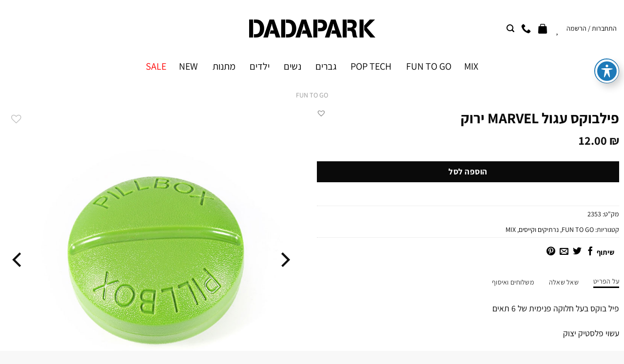

--- FILE ---
content_type: text/html; charset=UTF-8
request_url: https://dadapark.co.il/product/fun-to-go/%D7%A0%D7%A8%D7%AA%D7%99%D7%A7%D7%99%D7%9D-%D7%95%D7%A7%D7%99%D7%99%D7%A1%D7%99%D7%9D/%D7%A4%D7%99%D7%9C-%D7%91%D7%95%D7%A7%D7%A1-6-%D7%AA%D7%90%D7%99%D7%9D-%D7%A2%D7%92%D7%95%D7%9C-%D7%99%D7%A8%D7%95%D7%A7/
body_size: 67727
content:
<!DOCTYPE html>
<!--[if IE 9 ]> <html dir="rtl" lang="he-IL" class="ie9 loading-site no-js"> <![endif]-->
<!--[if IE 8 ]> <html dir="rtl" lang="he-IL" class="ie8 loading-site no-js"> <![endif]-->
<!--[if (gte IE 9)|!(IE)]><!--><html dir="rtl" lang="he-IL" class="loading-site no-js"> <!--<![endif]-->
<head>
	<meta charset="UTF-8" />
	<meta name="viewport" content="width=device-width, initial-scale=1.0, maximum-scale=1.0, user-scalable=no" />

	<link rel="profile" href="http://gmpg.org/xfn/11" />
	<link rel="pingback" href="https://dadapark.co.il/xmlrpc.php" />

	<script>(function(html){html.className = html.className.replace(/\bno-js\b/,'js')})(document.documentElement);</script>
<meta name='robots' content='index, follow, max-image-preview:large, max-snippet:-1, max-video-preview:-1' />
<meta name="viewport" content="width=device-width, initial-scale=1" />
	<!-- This site is optimized with the Yoast SEO plugin v23.0 - https://yoast.com/wordpress/plugins/seo/ -->
	<title>פילבוקס עגול MARVEL ירוק - DADAPARK</title>
	<link rel="canonical" href="https://dadapark.co.il/product/fun-to-go/נרתיקים-וקייסים/פיל-בוקס-6-תאים-עגול-ירוק/" />
	<meta property="og:locale" content="he_IL" />
	<meta property="og:type" content="article" />
	<meta property="og:title" content="פילבוקס עגול MARVEL ירוק - DADAPARK" />
	<meta property="og:description" content="פיל בוקס בעל חלוקה פנימית של 6 תאים עשוי פלסטיק יצוק" />
	<meta property="og:url" content="https://dadapark.co.il/product/fun-to-go/נרתיקים-וקייסים/פיל-בוקס-6-תאים-עגול-ירוק/" />
	<meta property="og:site_name" content="DADAPARK" />
	<meta property="article:publisher" content="https://www.facebook.com/dadapark.co.il" />
	<meta property="article:modified_time" content="2021-03-24T13:03:37+00:00" />
	<meta property="og:image" content="https://dadapark.co.il/wp-content/uploads/2019/01/Round-Pill-Box-Light-Green-2.jpg" />
	<meta property="og:image:width" content="800" />
	<meta property="og:image:height" content="800" />
	<meta property="og:image:type" content="image/jpeg" />
	<meta name="twitter:card" content="summary_large_image" />
	<meta name="twitter:label1" content="זמן קריאה מוערך" />
	<meta name="twitter:data1" content="דקה1" />
	<script type="application/ld+json" class="yoast-schema-graph">{"@context":"https://schema.org","@graph":[{"@type":"WebPage","@id":"https://dadapark.co.il/product/fun-to-go/%d7%a0%d7%a8%d7%aa%d7%99%d7%a7%d7%99%d7%9d-%d7%95%d7%a7%d7%99%d7%99%d7%a1%d7%99%d7%9d/%d7%a4%d7%99%d7%9c-%d7%91%d7%95%d7%a7%d7%a1-6-%d7%aa%d7%90%d7%99%d7%9d-%d7%a2%d7%92%d7%95%d7%9c-%d7%99%d7%a8%d7%95%d7%a7/","url":"https://dadapark.co.il/product/fun-to-go/%d7%a0%d7%a8%d7%aa%d7%99%d7%a7%d7%99%d7%9d-%d7%95%d7%a7%d7%99%d7%99%d7%a1%d7%99%d7%9d/%d7%a4%d7%99%d7%9c-%d7%91%d7%95%d7%a7%d7%a1-6-%d7%aa%d7%90%d7%99%d7%9d-%d7%a2%d7%92%d7%95%d7%9c-%d7%99%d7%a8%d7%95%d7%a7/","name":"פילבוקס עגול MARVEL ירוק - DADAPARK","isPartOf":{"@id":"https://dadapark.co.il/#website"},"primaryImageOfPage":{"@id":"https://dadapark.co.il/product/fun-to-go/%d7%a0%d7%a8%d7%aa%d7%99%d7%a7%d7%99%d7%9d-%d7%95%d7%a7%d7%99%d7%99%d7%a1%d7%99%d7%9d/%d7%a4%d7%99%d7%9c-%d7%91%d7%95%d7%a7%d7%a1-6-%d7%aa%d7%90%d7%99%d7%9d-%d7%a2%d7%92%d7%95%d7%9c-%d7%99%d7%a8%d7%95%d7%a7/#primaryimage"},"image":{"@id":"https://dadapark.co.il/product/fun-to-go/%d7%a0%d7%a8%d7%aa%d7%99%d7%a7%d7%99%d7%9d-%d7%95%d7%a7%d7%99%d7%99%d7%a1%d7%99%d7%9d/%d7%a4%d7%99%d7%9c-%d7%91%d7%95%d7%a7%d7%a1-6-%d7%aa%d7%90%d7%99%d7%9d-%d7%a2%d7%92%d7%95%d7%9c-%d7%99%d7%a8%d7%95%d7%a7/#primaryimage"},"thumbnailUrl":"https://dadapark.co.il/wp-content/uploads/2019/01/Round-Pill-Box-Light-Green-2.jpg","datePublished":"2019-01-07T20:08:31+00:00","dateModified":"2021-03-24T13:03:37+00:00","breadcrumb":{"@id":"https://dadapark.co.il/product/fun-to-go/%d7%a0%d7%a8%d7%aa%d7%99%d7%a7%d7%99%d7%9d-%d7%95%d7%a7%d7%99%d7%99%d7%a1%d7%99%d7%9d/%d7%a4%d7%99%d7%9c-%d7%91%d7%95%d7%a7%d7%a1-6-%d7%aa%d7%90%d7%99%d7%9d-%d7%a2%d7%92%d7%95%d7%9c-%d7%99%d7%a8%d7%95%d7%a7/#breadcrumb"},"inLanguage":"he-IL","potentialAction":[{"@type":"ReadAction","target":["https://dadapark.co.il/product/fun-to-go/%d7%a0%d7%a8%d7%aa%d7%99%d7%a7%d7%99%d7%9d-%d7%95%d7%a7%d7%99%d7%99%d7%a1%d7%99%d7%9d/%d7%a4%d7%99%d7%9c-%d7%91%d7%95%d7%a7%d7%a1-6-%d7%aa%d7%90%d7%99%d7%9d-%d7%a2%d7%92%d7%95%d7%9c-%d7%99%d7%a8%d7%95%d7%a7/"]}]},{"@type":"ImageObject","inLanguage":"he-IL","@id":"https://dadapark.co.il/product/fun-to-go/%d7%a0%d7%a8%d7%aa%d7%99%d7%a7%d7%99%d7%9d-%d7%95%d7%a7%d7%99%d7%99%d7%a1%d7%99%d7%9d/%d7%a4%d7%99%d7%9c-%d7%91%d7%95%d7%a7%d7%a1-6-%d7%aa%d7%90%d7%99%d7%9d-%d7%a2%d7%92%d7%95%d7%9c-%d7%99%d7%a8%d7%95%d7%a7/#primaryimage","url":"https://dadapark.co.il/wp-content/uploads/2019/01/Round-Pill-Box-Light-Green-2.jpg","contentUrl":"https://dadapark.co.il/wp-content/uploads/2019/01/Round-Pill-Box-Light-Green-2.jpg","width":800,"height":800},{"@type":"BreadcrumbList","@id":"https://dadapark.co.il/product/fun-to-go/%d7%a0%d7%a8%d7%aa%d7%99%d7%a7%d7%99%d7%9d-%d7%95%d7%a7%d7%99%d7%99%d7%a1%d7%99%d7%9d/%d7%a4%d7%99%d7%9c-%d7%91%d7%95%d7%a7%d7%a1-6-%d7%aa%d7%90%d7%99%d7%9d-%d7%a2%d7%92%d7%95%d7%9c-%d7%99%d7%a8%d7%95%d7%a7/#breadcrumb","itemListElement":[{"@type":"ListItem","position":1,"name":"ראשי","item":"https://dadapark.co.il/"},{"@type":"ListItem","position":2,"name":"Shop","item":"https://dadapark.co.il/shop/"},{"@type":"ListItem","position":3,"name":"FUN TO GO","item":"https://dadapark.co.il/product-category/fun-to-go/"},{"@type":"ListItem","position":4,"name":"פילבוקס עגול MARVEL ירוק"}]},{"@type":"WebSite","@id":"https://dadapark.co.il/#website","url":"https://dadapark.co.il/","name":"DADAPARK","description":"מתנות ומוצרי פופ","publisher":{"@id":"https://dadapark.co.il/#organization"},"potentialAction":[{"@type":"SearchAction","target":{"@type":"EntryPoint","urlTemplate":"https://dadapark.co.il/?s={search_term_string}"},"query-input":"required name=search_term_string"}],"inLanguage":"he-IL"},{"@type":"Organization","@id":"https://dadapark.co.il/#organization","name":"דאדא פארק DADAPARK","url":"https://dadapark.co.il/","logo":{"@type":"ImageObject","inLanguage":"he-IL","@id":"https://dadapark.co.il/#/schema/logo/image/","url":"https://dadapark.co.il/wp-content/uploads/2018/04/logo.png","contentUrl":"https://dadapark.co.il/wp-content/uploads/2018/04/logo.png","width":259,"height":37,"caption":"דאדא פארק DADAPARK"},"image":{"@id":"https://dadapark.co.il/#/schema/logo/image/"},"sameAs":["https://www.facebook.com/dadapark.co.il"]}]}</script>
	<!-- / Yoast SEO plugin. -->


<link rel='dns-prefetch' href='//fonts.googleapis.com' />
<link rel='prefetch' href='https://dadapark.co.il/wp-content/themes/flatsome/assets/js/flatsome.js?ver=8e60d746741250b4dd4e' />
<link rel='prefetch' href='https://dadapark.co.il/wp-content/themes/flatsome/assets/js/chunk.slider.js?ver=3.19.4' />
<link rel='prefetch' href='https://dadapark.co.il/wp-content/themes/flatsome/assets/js/chunk.popups.js?ver=3.19.4' />
<link rel='prefetch' href='https://dadapark.co.il/wp-content/themes/flatsome/assets/js/chunk.tooltips.js?ver=3.19.4' />
<link rel='prefetch' href='https://dadapark.co.il/wp-content/themes/flatsome/assets/js/woocommerce.js?ver=325ad20e90dbc8889310' />
<link rel="alternate" type="application/rss+xml" title="DADAPARK &laquo; פיד‏" href="https://dadapark.co.il/feed/" />
<link rel="alternate" type="application/rss+xml" title="DADAPARK &laquo; פיד תגובות‏" href="https://dadapark.co.il/comments/feed/" />
<link rel="alternate" type="application/rss+xml" title="DADAPARK &laquo; פיד תגובות של פילבוקס עגול MARVEL ירוק" href="https://dadapark.co.il/product/fun-to-go/%d7%a0%d7%a8%d7%aa%d7%99%d7%a7%d7%99%d7%9d-%d7%95%d7%a7%d7%99%d7%99%d7%a1%d7%99%d7%9d/%d7%a4%d7%99%d7%9c-%d7%91%d7%95%d7%a7%d7%a1-6-%d7%aa%d7%90%d7%99%d7%9d-%d7%a2%d7%92%d7%95%d7%9c-%d7%99%d7%a8%d7%95%d7%a7/feed/" />
<script type="text/javascript">
/* <![CDATA[ */
window._wpemojiSettings = {"baseUrl":"https:\/\/s.w.org\/images\/core\/emoji\/15.0.3\/72x72\/","ext":".png","svgUrl":"https:\/\/s.w.org\/images\/core\/emoji\/15.0.3\/svg\/","svgExt":".svg","source":{"concatemoji":"https:\/\/dadapark.co.il\/wp-includes\/js\/wp-emoji-release.min.js?ver=6.5.7"}};
/*! This file is auto-generated */
!function(i,n){var o,s,e;function c(e){try{var t={supportTests:e,timestamp:(new Date).valueOf()};sessionStorage.setItem(o,JSON.stringify(t))}catch(e){}}function p(e,t,n){e.clearRect(0,0,e.canvas.width,e.canvas.height),e.fillText(t,0,0);var t=new Uint32Array(e.getImageData(0,0,e.canvas.width,e.canvas.height).data),r=(e.clearRect(0,0,e.canvas.width,e.canvas.height),e.fillText(n,0,0),new Uint32Array(e.getImageData(0,0,e.canvas.width,e.canvas.height).data));return t.every(function(e,t){return e===r[t]})}function u(e,t,n){switch(t){case"flag":return n(e,"\ud83c\udff3\ufe0f\u200d\u26a7\ufe0f","\ud83c\udff3\ufe0f\u200b\u26a7\ufe0f")?!1:!n(e,"\ud83c\uddfa\ud83c\uddf3","\ud83c\uddfa\u200b\ud83c\uddf3")&&!n(e,"\ud83c\udff4\udb40\udc67\udb40\udc62\udb40\udc65\udb40\udc6e\udb40\udc67\udb40\udc7f","\ud83c\udff4\u200b\udb40\udc67\u200b\udb40\udc62\u200b\udb40\udc65\u200b\udb40\udc6e\u200b\udb40\udc67\u200b\udb40\udc7f");case"emoji":return!n(e,"\ud83d\udc26\u200d\u2b1b","\ud83d\udc26\u200b\u2b1b")}return!1}function f(e,t,n){var r="undefined"!=typeof WorkerGlobalScope&&self instanceof WorkerGlobalScope?new OffscreenCanvas(300,150):i.createElement("canvas"),a=r.getContext("2d",{willReadFrequently:!0}),o=(a.textBaseline="top",a.font="600 32px Arial",{});return e.forEach(function(e){o[e]=t(a,e,n)}),o}function t(e){var t=i.createElement("script");t.src=e,t.defer=!0,i.head.appendChild(t)}"undefined"!=typeof Promise&&(o="wpEmojiSettingsSupports",s=["flag","emoji"],n.supports={everything:!0,everythingExceptFlag:!0},e=new Promise(function(e){i.addEventListener("DOMContentLoaded",e,{once:!0})}),new Promise(function(t){var n=function(){try{var e=JSON.parse(sessionStorage.getItem(o));if("object"==typeof e&&"number"==typeof e.timestamp&&(new Date).valueOf()<e.timestamp+604800&&"object"==typeof e.supportTests)return e.supportTests}catch(e){}return null}();if(!n){if("undefined"!=typeof Worker&&"undefined"!=typeof OffscreenCanvas&&"undefined"!=typeof URL&&URL.createObjectURL&&"undefined"!=typeof Blob)try{var e="postMessage("+f.toString()+"("+[JSON.stringify(s),u.toString(),p.toString()].join(",")+"));",r=new Blob([e],{type:"text/javascript"}),a=new Worker(URL.createObjectURL(r),{name:"wpTestEmojiSupports"});return void(a.onmessage=function(e){c(n=e.data),a.terminate(),t(n)})}catch(e){}c(n=f(s,u,p))}t(n)}).then(function(e){for(var t in e)n.supports[t]=e[t],n.supports.everything=n.supports.everything&&n.supports[t],"flag"!==t&&(n.supports.everythingExceptFlag=n.supports.everythingExceptFlag&&n.supports[t]);n.supports.everythingExceptFlag=n.supports.everythingExceptFlag&&!n.supports.flag,n.DOMReady=!1,n.readyCallback=function(){n.DOMReady=!0}}).then(function(){return e}).then(function(){var e;n.supports.everything||(n.readyCallback(),(e=n.source||{}).concatemoji?t(e.concatemoji):e.wpemoji&&e.twemoji&&(t(e.twemoji),t(e.wpemoji)))}))}((window,document),window._wpemojiSettings);
/* ]]> */
</script>
<link rel='stylesheet' id='xoo-aff-style-css' href='https://dadapark.co.il/wp-content/plugins/waitlist-woocommerce/xoo-form-fields-fw/assets/css/xoo-aff-style.css?ver=1.4' type='text/css' media='all' />
<style id='xoo-aff-style-inline-css' type='text/css'>

.xoo-aff-input-group .xoo-aff-input-icon{
	background-color:  #eee;
	color:  #555;
	max-width: 40px;
	min-width: 40px;
	border-color:  #ccc;
	border-width: 1px;
	font-size: 14px;
}
.xoo-aff-group{
	margin-bottom: 30px;
}

.xoo-aff-group input[type="text"], .xoo-aff-group input[type="password"], .xoo-aff-group input[type="email"], .xoo-aff-group input[type="number"], .xoo-aff-group select, .xoo-aff-group select + .select2, .xoo-aff-group input[type="tel"]{
	background-color: #fff;
	color: #777;
	border-width: 1px;
	border-color: #cccccc;
	height: 50px;
}



.xoo-aff-group input[type="text"]::placeholder, .xoo-aff-group input[type="password"]::placeholder, .xoo-aff-group input[type="email"]::placeholder, .xoo-aff-group input[type="number"]::placeholder, .xoo-aff-group select::placeholder, .xoo-aff-group input[type="tel"]::placeholder, .xoo-aff-group .select2-selection__rendered, .xoo-aff-group .select2-container--default .select2-selection--single .select2-selection__rendered{
	color: #777;
}

.xoo-aff-group input[type="text"]:focus, .xoo-aff-group input[type="password"]:focus, .xoo-aff-group input[type="email"]:focus, .xoo-aff-group input[type="number"]:focus, .xoo-aff-group select:focus, .xoo-aff-group select + .select2:focus, .xoo-aff-group input[type="tel"]:focus{
	background-color: #ededed;
	color: #000;
}

[placeholder]:focus::-webkit-input-placeholder{
	color: #000!important;
}


.xoo-aff-input-icon + input[type="text"], .xoo-aff-input-icon + input[type="password"], .xoo-aff-input-icon + input[type="email"], .xoo-aff-input-icon + input[type="number"], .xoo-aff-input-icon + select, .xoo-aff-input-icon + select + .select2,  .xoo-aff-input-icon + input[type="tel"]{
	border-bottom-left-radius: 0;
	border-top-left-radius: 0;
}
</style>
<link rel='stylesheet' id='xoo-aff-font-awesome5-css' href='https://dadapark.co.il/wp-content/plugins/waitlist-woocommerce/xoo-form-fields-fw/lib/fontawesome5/css/all.min.css?ver=6.5.7' type='text/css' media='all' />
<link rel='stylesheet' id='select2-css' href='https://dadapark.co.il/wp-content/plugins/waitlist-woocommerce/xoo-form-fields-fw/lib/select2/select2.css?ver=6.5.7' type='text/css' media='all' />
<style id='wp-emoji-styles-inline-css' type='text/css'>

	img.wp-smiley, img.emoji {
		display: inline !important;
		border: none !important;
		box-shadow: none !important;
		height: 1em !important;
		width: 1em !important;
		margin: 0 0.07em !important;
		vertical-align: -0.1em !important;
		background: none !important;
		padding: 0 !important;
	}
</style>
<style id='wp-block-library-inline-css' type='text/css'>
:root{--wp-admin-theme-color:#007cba;--wp-admin-theme-color--rgb:0,124,186;--wp-admin-theme-color-darker-10:#006ba1;--wp-admin-theme-color-darker-10--rgb:0,107,161;--wp-admin-theme-color-darker-20:#005a87;--wp-admin-theme-color-darker-20--rgb:0,90,135;--wp-admin-border-width-focus:2px;--wp-block-synced-color:#7a00df;--wp-block-synced-color--rgb:122,0,223;--wp-bound-block-color:#9747ff}@media (min-resolution:192dpi){:root{--wp-admin-border-width-focus:1.5px}}.wp-element-button{cursor:pointer}:root{--wp--preset--font-size--normal:16px;--wp--preset--font-size--huge:42px}:root .has-very-light-gray-background-color{background-color:#eee}:root .has-very-dark-gray-background-color{background-color:#313131}:root .has-very-light-gray-color{color:#eee}:root .has-very-dark-gray-color{color:#313131}:root .has-vivid-green-cyan-to-vivid-cyan-blue-gradient-background{background:linear-gradient(135deg,#00d084,#0693e3)}:root .has-purple-crush-gradient-background{background:linear-gradient(135deg,#34e2e4,#4721fb 50%,#ab1dfe)}:root .has-hazy-dawn-gradient-background{background:linear-gradient(135deg,#faaca8,#dad0ec)}:root .has-subdued-olive-gradient-background{background:linear-gradient(135deg,#fafae1,#67a671)}:root .has-atomic-cream-gradient-background{background:linear-gradient(135deg,#fdd79a,#004a59)}:root .has-nightshade-gradient-background{background:linear-gradient(135deg,#330968,#31cdcf)}:root .has-midnight-gradient-background{background:linear-gradient(135deg,#020381,#2874fc)}.has-regular-font-size{font-size:1em}.has-larger-font-size{font-size:2.625em}.has-normal-font-size{font-size:var(--wp--preset--font-size--normal)}.has-huge-font-size{font-size:var(--wp--preset--font-size--huge)}.has-text-align-center{text-align:center}.has-text-align-left{text-align:left}.has-text-align-right{text-align:right}#end-resizable-editor-section{display:none}.aligncenter{clear:both}.items-justified-left{justify-content:flex-start}.items-justified-center{justify-content:center}.items-justified-right{justify-content:flex-end}.items-justified-space-between{justify-content:space-between}.screen-reader-text{border:0;clip:rect(1px,1px,1px,1px);-webkit-clip-path:inset(50%);clip-path:inset(50%);height:1px;margin:-1px;overflow:hidden;padding:0;position:absolute;width:1px;word-wrap:normal!important}.screen-reader-text:focus{background-color:#ddd;clip:auto!important;-webkit-clip-path:none;clip-path:none;color:#444;display:block;font-size:1em;height:auto;left:5px;line-height:normal;padding:15px 23px 14px;text-decoration:none;top:5px;width:auto;z-index:100000}html :where(.has-border-color){border-style:solid}html :where([style*=border-top-color]){border-top-style:solid}html :where([style*=border-right-color]){border-right-style:solid}html :where([style*=border-bottom-color]){border-bottom-style:solid}html :where([style*=border-left-color]){border-left-style:solid}html :where([style*=border-width]){border-style:solid}html :where([style*=border-top-width]){border-top-style:solid}html :where([style*=border-right-width]){border-right-style:solid}html :where([style*=border-bottom-width]){border-bottom-style:solid}html :where([style*=border-left-width]){border-left-style:solid}html :where(img[class*=wp-image-]){height:auto;max-width:100%}:where(figure){margin:0 0 1em}html :where(.is-position-sticky){--wp-admin--admin-bar--position-offset:var(--wp-admin--admin-bar--height,0px)}@media screen and (max-width:600px){html :where(.is-position-sticky){--wp-admin--admin-bar--position-offset:0px}}
</style>
<link rel='stylesheet' id='acwp-main-css-css' href='https://dadapark.co.il/wp-content/plugins/accessible-poetry/assets/css/main.css?ver=6.5.7' type='text/css' media='all' />
<link rel='stylesheet' id='acwp-mdi-css' href='https://fonts.googleapis.com/icon?family=Material+Icons&#038;ver=6.5.7' type='text/css' media='all' />
<link rel='stylesheet' id='contact-form-7-css' href='https://dadapark.co.il/wp-content/plugins/contact-form-7/includes/css/styles.css?ver=5.9.6' type='text/css' media='all' />
<link rel='stylesheet' id='contact-form-7-rtl-css' href='https://dadapark.co.il/wp-content/plugins/contact-form-7/includes/css/styles-rtl.css?ver=5.9.6' type='text/css' media='all' />
<link rel='stylesheet' id='photoswipe-css' href='https://dadapark.co.il/wp-content/plugins/woocommerce/assets/css/photoswipe/photoswipe.min.css?ver=9.1.5' type='text/css' media='all' />
<link rel='stylesheet' id='photoswipe-default-skin-css' href='https://dadapark.co.il/wp-content/plugins/woocommerce/assets/css/photoswipe/default-skin/default-skin.min.css?ver=9.1.5' type='text/css' media='all' />
<style id='woocommerce-inline-inline-css' type='text/css'>
.woocommerce form .form-row .required { visibility: visible; }
</style>
<link rel='stylesheet' id='search-filter-plugin-styles-css' href='https://dadapark.co.il/wp-content/plugins/search-filter-pro/public/assets/css/search-filter.min.css?ver=2.5.11' type='text/css' media='all' />
<link rel='stylesheet' id='xoo-wl-style-css' href='https://dadapark.co.il/wp-content/plugins/waitlist-woocommerce/assets/css/xoo-wl-style.css?ver=2.6.1' type='text/css' media='all' />
<style id='xoo-wl-style-inline-css' type='text/css'>

			button.xoo-wl-action-btn{
				background-color: #333;
				color: #fff;
			}
			button.xoo-wl-submit-btn{
				max-width: 300px;
			}
			button.xoo-wl-open-form-btn{
				max-width: 300px;
			}
			.xoo-wl-inmodal{
				max-width: 800px;
				max-height: 600px;
			}
			.xoo-wl-sidebar{
    			background-image: url(https://dadapark.co.il/wp-content/plugins/waitlist-woocommerce/assets/images/popup-sidebar.jpg);
    			min-width: 40%;
    		}
		
				.xoo-wl-modal:before {
				    content: '';
				    display: inline-block;
				    height: 100%;
				    vertical-align: middle;
				    margin-right: -0.25em;
				}
			
</style>
<link rel='stylesheet' id='xoo-wl-fonts-css' href='https://dadapark.co.il/wp-content/plugins/waitlist-woocommerce/assets/css/xoo-wl-fonts.css?ver=2.6.1' type='text/css' media='all' />
<link rel='stylesheet' id='woo-variation-swatches-css' href='https://dadapark.co.il/wp-content/plugins/woo-variation-swatches/assets/css/frontend.min.css?ver=1721116415' type='text/css' media='all' />
<style id='woo-variation-swatches-inline-css' type='text/css'>
:root {
--wvs-tick:url("data:image/svg+xml;utf8,%3Csvg filter='drop-shadow(0px 0px 2px rgb(0 0 0 / .8))' xmlns='http://www.w3.org/2000/svg'  viewBox='0 0 30 30'%3E%3Cpath fill='none' stroke='%23ffffff' stroke-linecap='round' stroke-linejoin='round' stroke-width='4' d='M4 16L11 23 27 7'/%3E%3C/svg%3E");

--wvs-cross:url("data:image/svg+xml;utf8,%3Csvg filter='drop-shadow(0px 0px 5px rgb(255 255 255 / .6))' xmlns='http://www.w3.org/2000/svg' width='72px' height='72px' viewBox='0 0 24 24'%3E%3Cpath fill='none' stroke='%23ff0000' stroke-linecap='round' stroke-width='0.6' d='M5 5L19 19M19 5L5 19'/%3E%3C/svg%3E");
--wvs-single-product-item-width:30px;
--wvs-single-product-item-height:30px;
--wvs-single-product-item-font-size:16px}
</style>
<link rel='preload' as='font' type='font/woff2' crossorigin='anonymous' id='tinvwl-webfont-font-css' href='https://dadapark.co.il/wp-content/plugins/ti-woocommerce-wishlist/assets/fonts/tinvwl-webfont.woff2?ver=xu2uyi'  media='all' />
<link rel='stylesheet' id='tinvwl-webfont-rtl-css' href='https://dadapark.co.il/wp-content/plugins/ti-woocommerce-wishlist/assets/css/webfont-rtl.min.css?ver=2.8.2' type='text/css' media='all' />
<link rel='stylesheet' id='tinvwl-rtl-css' href='https://dadapark.co.il/wp-content/plugins/ti-woocommerce-wishlist/assets/css/public-rtl.min.css?ver=2.8.2' type='text/css' media='all' />
<link rel='stylesheet' id='flatsome-main-rtl-css' href='https://dadapark.co.il/wp-content/themes/flatsome/assets/css/flatsome-rtl.css?ver=3.19.4' type='text/css' media='all' />
<style id='flatsome-main-inline-css' type='text/css'>
@font-face {
				font-family: "fl-icons";
				font-display: block;
				src: url(https://dadapark.co.il/wp-content/themes/flatsome/assets/css/icons/fl-icons.eot?v=3.19.4);
				src:
					url(https://dadapark.co.il/wp-content/themes/flatsome/assets/css/icons/fl-icons.eot#iefix?v=3.19.4) format("embedded-opentype"),
					url(https://dadapark.co.il/wp-content/themes/flatsome/assets/css/icons/fl-icons.woff2?v=3.19.4) format("woff2"),
					url(https://dadapark.co.il/wp-content/themes/flatsome/assets/css/icons/fl-icons.ttf?v=3.19.4) format("truetype"),
					url(https://dadapark.co.il/wp-content/themes/flatsome/assets/css/icons/fl-icons.woff?v=3.19.4) format("woff"),
					url(https://dadapark.co.il/wp-content/themes/flatsome/assets/css/icons/fl-icons.svg?v=3.19.4#fl-icons) format("svg");
			}
</style>
<link rel='stylesheet' id='flatsome-shop-rtl-css' href='https://dadapark.co.il/wp-content/themes/flatsome/assets/css/flatsome-shop-rtl.css?ver=3.19.4' type='text/css' media='all' />
<link rel='stylesheet' id='flatsome-style-css' href='https://dadapark.co.il/wp-content/themes/flatsome-child/style.css?ver=3.0' type='text/css' media='all' />
<script type="text/javascript" src="https://dadapark.co.il/wp-includes/js/jquery/jquery.min.js?ver=3.7.1" id="jquery-core-js"></script>
<script type="text/javascript" src="https://dadapark.co.il/wp-includes/js/jquery/jquery-migrate.min.js?ver=3.4.1" id="jquery-migrate-js"></script>
<script type="text/javascript" src="https://dadapark.co.il/wp-content/plugins/waitlist-woocommerce/xoo-form-fields-fw/lib/select2/select2.js?ver=1.4" id="select2-js" defer="defer" data-wp-strategy="defer"></script>
<script type="text/javascript" id="xoo-aff-js-js-extra">
/* <![CDATA[ */
var xoo_aff_localize = {"adminurl":"https:\/\/dadapark.co.il\/wp-admin\/admin-ajax.php","countries":"{\"AF\":\"Afghanistan\",\"AX\":\"\u00c5land Islands\",\"AL\":\"Albania\",\"DZ\":\"Algeria\",\"AS\":\"American Samoa\",\"AD\":\"Andorra\",\"AO\":\"Angola\",\"AI\":\"Anguilla\",\"AQ\":\"Antarctica\",\"AG\":\"Antigua and Barbuda\",\"AR\":\"Argentina\",\"AM\":\"Armenia\",\"AW\":\"Aruba\",\"AU\":\"Australia\",\"AT\":\"Austria\",\"AZ\":\"Azerbaijan\",\"BS\":\"Bahamas\",\"BH\":\"Bahrain\",\"BD\":\"Bangladesh\",\"BB\":\"Barbados\",\"BY\":\"Belarus\",\"BE\":\"Belgium\",\"PW\":\"Belau\",\"BZ\":\"Belize\",\"BJ\":\"Benin\",\"BM\":\"Bermuda\",\"BT\":\"Bhutan\",\"BO\":\"Bolivia\",\"BQ\":\"Bonaire, Saint Eustatius and Saba\",\"BA\":\"Bosnia and Herzegovina\",\"BW\":\"Botswana\",\"BV\":\"Bouvet Island\",\"BR\":\"Brazil\",\"IO\":\"British Indian Ocean Territory\",\"BN\":\"Brunei\",\"BG\":\"Bulgaria\",\"BF\":\"Burkina Faso\",\"BI\":\"Burundi\",\"KH\":\"Cambodia\",\"CM\":\"Cameroon\",\"CA\":\"Canada\",\"CV\":\"Cape Verde\",\"KY\":\"Cayman Islands\",\"CF\":\"Central African Republic\",\"TD\":\"Chad\",\"CL\":\"Chile\",\"CN\":\"China\",\"CX\":\"Christmas Island\",\"CC\":\"Cocos (Keeling) Islands\",\"CO\":\"Colombia\",\"KM\":\"Comoros\",\"CG\":\"Congo (Brazzaville)\",\"CD\":\"Congo (Kinshasa)\",\"CK\":\"Cook Islands\",\"CR\":\"Costa Rica\",\"HR\":\"Croatia\",\"CU\":\"Cuba\",\"CW\":\"Cura\u00e7ao\",\"CY\":\"Cyprus\",\"CZ\":\"Czech Republic\",\"DK\":\"Denmark\",\"DJ\":\"Djibouti\",\"DM\":\"Dominica\",\"DO\":\"Dominican Republic\",\"EC\":\"Ecuador\",\"EG\":\"Egypt\",\"SV\":\"El Salvador\",\"GQ\":\"Equatorial Guinea\",\"ER\":\"Eritrea\",\"EE\":\"Estonia\",\"ET\":\"Ethiopia\",\"FK\":\"Falkland Islands\",\"FO\":\"Faroe Islands\",\"FJ\":\"Fiji\",\"FI\":\"Finland\",\"FR\":\"France\",\"GF\":\"French Guiana\",\"PF\":\"French Polynesia\",\"TF\":\"French Southern Territories\",\"GA\":\"Gabon\",\"GM\":\"Gambia\",\"GE\":\"Georgia\",\"DE\":\"Germany\",\"GH\":\"Ghana\",\"GI\":\"Gibraltar\",\"GR\":\"Greece\",\"GL\":\"Greenland\",\"GD\":\"Grenada\",\"GP\":\"Guadeloupe\",\"GU\":\"Guam\",\"GT\":\"Guatemala\",\"GG\":\"Guernsey\",\"GN\":\"Guinea\",\"GW\":\"Guinea-Bissau\",\"GY\":\"Guyana\",\"HT\":\"Haiti\",\"HM\":\"Heard Island and McDonald Islands\",\"HN\":\"Honduras\",\"HK\":\"Hong Kong\",\"HU\":\"Hungary\",\"IS\":\"Iceland\",\"IN\":\"India\",\"ID\":\"Indonesia\",\"IR\":\"Iran\",\"IQ\":\"Iraq\",\"IE\":\"Ireland\",\"IM\":\"Isle of Man\",\"IL\":\"Israel\",\"IT\":\"Italy\",\"CI\":\"Ivory Coast\",\"JM\":\"Jamaica\",\"JP\":\"Japan\",\"JE\":\"Jersey\",\"JO\":\"Jordan\",\"KZ\":\"Kazakhstan\",\"KE\":\"Kenya\",\"KI\":\"Kiribati\",\"KW\":\"Kuwait\",\"KG\":\"Kyrgyzstan\",\"LA\":\"Laos\",\"LV\":\"Latvia\",\"LB\":\"Lebanon\",\"LS\":\"Lesotho\",\"LR\":\"Liberia\",\"LY\":\"Libya\",\"LI\":\"Liechtenstein\",\"LT\":\"Lithuania\",\"LU\":\"Luxembourg\",\"MO\":\"Macao S.A.R., China\",\"MK\":\"North Macedonia\",\"MG\":\"Madagascar\",\"MW\":\"Malawi\",\"MY\":\"Malaysia\",\"MV\":\"Maldives\",\"ML\":\"Mali\",\"MT\":\"Malta\",\"MH\":\"Marshall Islands\",\"MQ\":\"Martinique\",\"MR\":\"Mauritania\",\"MU\":\"Mauritius\",\"YT\":\"Mayotte\",\"MX\":\"Mexico\",\"FM\":\"Micronesia\",\"MD\":\"Moldova\",\"MC\":\"Monaco\",\"MN\":\"Mongolia\",\"ME\":\"Montenegro\",\"MS\":\"Montserrat\",\"MA\":\"Morocco\",\"MZ\":\"Mozambique\",\"MM\":\"Myanmar\",\"NA\":\"Namibia\",\"NR\":\"Nauru\",\"NP\":\"Nepal\",\"NL\":\"Netherlands\",\"NC\":\"New Caledonia\",\"NZ\":\"New Zealand\",\"NI\":\"Nicaragua\",\"NE\":\"Niger\",\"NG\":\"Nigeria\",\"NU\":\"Niue\",\"NF\":\"Norfolk Island\",\"MP\":\"Northern Mariana Islands\",\"KP\":\"North Korea\",\"NO\":\"Norway\",\"OM\":\"Oman\",\"PK\":\"Pakistan\",\"PS\":\"Palestinian Territory\",\"PA\":\"Panama\",\"PG\":\"Papua New Guinea\",\"PY\":\"Paraguay\",\"PE\":\"Peru\",\"PH\":\"Philippines\",\"PN\":\"Pitcairn\",\"PL\":\"Poland\",\"PT\":\"Portugal\",\"PR\":\"Puerto Rico\",\"QA\":\"Qatar\",\"RE\":\"Reunion\",\"RO\":\"Romania\",\"RU\":\"Russia\",\"RW\":\"Rwanda\",\"BL\":\"Saint Barth\u00e9lemy\",\"SH\":\"Saint Helena\",\"KN\":\"Saint Kitts and Nevis\",\"LC\":\"Saint Lucia\",\"MF\":\"Saint Martin (French part)\",\"SX\":\"Saint Martin (Dutch part)\",\"PM\":\"Saint Pierre and Miquelon\",\"VC\":\"Saint Vincent and the Grenadines\",\"SM\":\"San Marino\",\"ST\":\"S\u00e3o Tom\u00e9 and Pr\u00edncipe\",\"SA\":\"Saudi Arabia\",\"SN\":\"Senegal\",\"RS\":\"Serbia\",\"SC\":\"Seychelles\",\"SL\":\"Sierra Leone\",\"SG\":\"Singapore\",\"SK\":\"Slovakia\",\"SI\":\"Slovenia\",\"SB\":\"Solomon Islands\",\"SO\":\"Somalia\",\"ZA\":\"South Africa\",\"GS\":\"South Georgia\\\/Sandwich Islands\",\"KR\":\"South Korea\",\"SS\":\"South Sudan\",\"ES\":\"Spain\",\"LK\":\"Sri Lanka\",\"SD\":\"Sudan\",\"SR\":\"Suriname\",\"SJ\":\"Svalbard and Jan Mayen\",\"SZ\":\"Swaziland\",\"SE\":\"Sweden\",\"CH\":\"Switzerland\",\"SY\":\"Syria\",\"TW\":\"Taiwan\",\"TJ\":\"Tajikistan\",\"TZ\":\"Tanzania\",\"TH\":\"Thailand\",\"TL\":\"Timor-Leste\",\"TG\":\"Togo\",\"TK\":\"Tokelau\",\"TO\":\"Tonga\",\"TT\":\"Trinidad and Tobago\",\"TN\":\"Tunisia\",\"TR\":\"Turkey\",\"TM\":\"Turkmenistan\",\"TC\":\"Turks and Caicos Islands\",\"TV\":\"Tuvalu\",\"UG\":\"Uganda\",\"UA\":\"Ukraine\",\"AE\":\"United Arab Emirates\",\"GB\":\"United Kingdom (UK)\",\"US\":\"United States (US)\",\"UM\":\"United States (US) Minor Outlying Islands\",\"UY\":\"Uruguay\",\"UZ\":\"Uzbekistan\",\"VU\":\"Vanuatu\",\"VA\":\"Vatican\",\"VE\":\"Venezuela\",\"VN\":\"Vietnam\",\"VG\":\"Virgin Islands (British)\",\"VI\":\"Virgin Islands (US)\",\"WF\":\"Wallis and Futuna\",\"EH\":\"Western Sahara\",\"WS\":\"Samoa\",\"YE\":\"Yemen\",\"ZM\":\"Zambia\",\"ZW\":\"Zimbabwe\"}","states":"{\"AF\":[],\"AO\":{\"BGO\":\"Bengo\",\"BLU\":\"Benguela\",\"BIE\":\"Bi\\u00e9\",\"CAB\":\"Cabinda\",\"CNN\":\"Cunene\",\"HUA\":\"Huambo\",\"HUI\":\"Hu\\u00edla\",\"CCU\":\"Kuando Kubango\",\"CNO\":\"Kwanza-Norte\",\"CUS\":\"Kwanza-Sul\",\"LUA\":\"Luanda\",\"LNO\":\"Lunda-Norte\",\"LSU\":\"Lunda-Sul\",\"MAL\":\"Malanje\",\"MOX\":\"Moxico\",\"NAM\":\"Namibe\",\"UIG\":\"U\\u00edge\",\"ZAI\":\"Zaire\"},\"AR\":{\"C\":\"Ciudad Aut\u00f3noma de Buenos Aires\",\"B\":\"Buenos Aires\",\"K\":\"Catamarca\",\"H\":\"Chaco\",\"U\":\"Chubut\",\"X\":\"C\u00f3rdoba\",\"W\":\"Corrientes\",\"E\":\"Entre R\u00edos\",\"P\":\"Formosa\",\"Y\":\"Jujuy\",\"L\":\"La Pampa\",\"F\":\"La Rioja\",\"M\":\"Mendoza\",\"N\":\"Misiones\",\"Q\":\"Neuqu\u00e9n\",\"R\":\"R\u00edo Negro\",\"A\":\"Salta\",\"J\":\"San Juan\",\"D\":\"San Luis\",\"Z\":\"Santa Cruz\",\"S\":\"Santa Fe\",\"G\":\"Santiago del Estero\",\"V\":\"Tierra del Fuego\",\"T\":\"Tucum\u00e1n\"},\"AT\":[],\"AU\":{\"ACT\":\"Australian Capital Territory\",\"NSW\":\"New South Wales\",\"NT\":\"Northern Territory\",\"QLD\":\"Queensland\",\"SA\":\"South Australia\",\"TAS\":\"Tasmania\",\"VIC\":\"Victoria\",\"WA\":\"Western Australia\"},\"AX\":[],\"BD\":{\"BD-05\":\"Bagerhat\",\"BD-01\":\"Bandarban\",\"BD-02\":\"Barguna\",\"BD-06\":\"Barishal\",\"BD-07\":\"Bhola\",\"BD-03\":\"Bogura\",\"BD-04\":\"Brahmanbaria\",\"BD-09\":\"Chandpur\",\"BD-10\":\"Chattogram\",\"BD-12\":\"Chuadanga\",\"BD-11\":\"Cox's Bazar\",\"BD-08\":\"Cumilla\",\"BD-13\":\"Dhaka\",\"BD-14\":\"Dinajpur\",\"BD-15\":\"Faridpur \",\"BD-16\":\"Feni\",\"BD-19\":\"Gaibandha\",\"BD-18\":\"Gazipur\",\"BD-17\":\"Gopalganj\",\"BD-20\":\"Habiganj\",\"BD-21\":\"Jamalpur\",\"BD-22\":\"Jashore\",\"BD-25\":\"Jhalokati\",\"BD-23\":\"Jhenaidah\",\"BD-24\":\"Joypurhat\",\"BD-29\":\"Khagrachhari\",\"BD-27\":\"Khulna\",\"BD-26\":\"Kishoreganj\",\"BD-28\":\"Kurigram\",\"BD-30\":\"Kushtia\",\"BD-31\":\"Lakshmipur\",\"BD-32\":\"Lalmonirhat\",\"BD-36\":\"Madaripur\",\"BD-37\":\"Magura\",\"BD-33\":\"Manikganj \",\"BD-39\":\"Meherpur\",\"BD-38\":\"Moulvibazar\",\"BD-35\":\"Munshiganj\",\"BD-34\":\"Mymensingh\",\"BD-48\":\"Naogaon\",\"BD-43\":\"Narail\",\"BD-40\":\"Narayanganj\",\"BD-42\":\"Narsingdi\",\"BD-44\":\"Natore\",\"BD-45\":\"Nawabganj\",\"BD-41\":\"Netrakona\",\"BD-46\":\"Nilphamari\",\"BD-47\":\"Noakhali\",\"BD-49\":\"Pabna\",\"BD-52\":\"Panchagarh\",\"BD-51\":\"Patuakhali\",\"BD-50\":\"Pirojpur\",\"BD-53\":\"Rajbari\",\"BD-54\":\"Rajshahi\",\"BD-56\":\"Rangamati\",\"BD-55\":\"Rangpur\",\"BD-58\":\"Satkhira\",\"BD-62\":\"Shariatpur\",\"BD-57\":\"Sherpur\",\"BD-59\":\"Sirajganj\",\"BD-61\":\"Sunamganj\",\"BD-60\":\"Sylhet\",\"BD-63\":\"Tangail\",\"BD-64\":\"Thakurgaon\"},\"BE\":[],\"BG\":{\"BG-01\":\"Blagoevgrad\",\"BG-02\":\"Burgas\",\"BG-08\":\"Dobrich\",\"BG-07\":\"Gabrovo\",\"BG-26\":\"Haskovo\",\"BG-09\":\"Kardzhali\",\"BG-10\":\"Kyustendil\",\"BG-11\":\"Lovech\",\"BG-12\":\"Montana\",\"BG-13\":\"Pazardzhik\",\"BG-14\":\"Pernik\",\"BG-15\":\"Pleven\",\"BG-16\":\"Plovdiv\",\"BG-17\":\"Razgrad\",\"BG-18\":\"Ruse\",\"BG-27\":\"Shumen\",\"BG-19\":\"Silistra\",\"BG-20\":\"Sliven\",\"BG-21\":\"Smolyan\",\"BG-23\":\"Sofia\",\"BG-22\":\"Sofia-Grad\",\"BG-24\":\"Stara Zagora\",\"BG-25\":\"Targovishte\",\"BG-03\":\"Varna\",\"BG-04\":\"Veliko Tarnovo\",\"BG-05\":\"Vidin\",\"BG-06\":\"Vratsa\",\"BG-28\":\"Yambol\"},\"BH\":[],\"BI\":[],\"BO\":{\"B\":\"Chuquisaca\",\"H\":\"Beni\",\"C\":\"Cochabamba\",\"L\":\"La Paz\",\"O\":\"Oruro\",\"N\":\"Pando\",\"P\":\"Potos\\u00ed\",\"S\":\"Santa Cruz\",\"T\":\"Tarija\"},\"BR\":{\"AC\":\"Acre\",\"AL\":\"Alagoas\",\"AP\":\"Amap\u00e1\",\"AM\":\"Amazonas\",\"BA\":\"Bahia\",\"CE\":\"Cear\u00e1\",\"DF\":\"Distrito Federal\",\"ES\":\"Esp\u00edrito Santo\",\"GO\":\"Goi\u00e1s\",\"MA\":\"Maranh\u00e3o\",\"MT\":\"Mato Grosso\",\"MS\":\"Mato Grosso do Sul\",\"MG\":\"Minas Gerais\",\"PA\":\"Par\u00e1\",\"PB\":\"Para\u00edba\",\"PR\":\"Paran\u00e1\",\"PE\":\"Pernambuco\",\"PI\":\"Piau\u00ed\",\"RJ\":\"Rio de Janeiro\",\"RN\":\"Rio Grande do Norte\",\"RS\":\"Rio Grande do Sul\",\"RO\":\"Rond\u00f4nia\",\"RR\":\"Roraima\",\"SC\":\"Santa Catarina\",\"SP\":\"S\u00e3o Paulo\",\"SE\":\"Sergipe\",\"TO\":\"Tocantins\"},\"CA\":{\"AB\":\"Alberta\",\"BC\":\"British Columbia\",\"MB\":\"Manitoba\",\"NB\":\"New Brunswick\",\"NL\":\"Newfoundland and Labrador\",\"NT\":\"Northwest Territories\",\"NS\":\"Nova Scotia\",\"NU\":\"Nunavut\",\"ON\":\"Ontario\",\"PE\":\"Prince Edward Island\",\"QC\":\"Quebec\",\"SK\":\"Saskatchewan\",\"YT\":\"Yukon Territory\"},\"CH\":{\"AG\":\"Aargau\",\"AR\":\"Appenzell Ausserrhoden\",\"AI\":\"Appenzell Innerrhoden\",\"BL\":\"Basel-Landschaft\",\"BS\":\"Basel-Stadt\",\"BE\":\"Bern\",\"FR\":\"Fribourg\",\"GE\":\"Geneva\",\"GL\":\"Glarus\",\"GR\":\"Graub\u00fcnden\",\"JU\":\"Jura\",\"LU\":\"Luzern\",\"NE\":\"Neuch\u00e2tel\",\"NW\":\"Nidwalden\",\"OW\":\"Obwalden\",\"SH\":\"Schaffhausen\",\"SZ\":\"Schwyz\",\"SO\":\"Solothurn\",\"SG\":\"St. Gallen\",\"TG\":\"Thurgau\",\"TI\":\"Ticino\",\"UR\":\"Uri\",\"VS\":\"Valais\",\"VD\":\"Vaud\",\"ZG\":\"Zug\",\"ZH\":\"Z\u00fcrich\"},\"CN\":{\"CN1\":\"Yunnan \\\/ \u4e91\u5357\",\"CN2\":\"Beijing \\\/ \u5317\u4eac\",\"CN3\":\"Tianjin \\\/ \u5929\u6d25\",\"CN4\":\"Hebei \\\/ \u6cb3\u5317\",\"CN5\":\"Shanxi \\\/ \u5c71\u897f\",\"CN6\":\"Inner Mongolia \\\/ \u5167\u8499\u53e4\",\"CN7\":\"Liaoning \\\/ \u8fbd\u5b81\",\"CN8\":\"Jilin \\\/ \u5409\u6797\",\"CN9\":\"Heilongjiang \\\/ \u9ed1\u9f99\u6c5f\",\"CN10\":\"Shanghai \\\/ \u4e0a\u6d77\",\"CN11\":\"Jiangsu \\\/ \u6c5f\u82cf\",\"CN12\":\"Zhejiang \\\/ \u6d59\u6c5f\",\"CN13\":\"Anhui \\\/ \u5b89\u5fbd\",\"CN14\":\"Fujian \\\/ \u798f\u5efa\",\"CN15\":\"Jiangxi \\\/ \u6c5f\u897f\",\"CN16\":\"Shandong \\\/ \u5c71\u4e1c\",\"CN17\":\"Henan \\\/ \u6cb3\u5357\",\"CN18\":\"Hubei \\\/ \u6e56\u5317\",\"CN19\":\"Hunan \\\/ \u6e56\u5357\",\"CN20\":\"Guangdong \\\/ \u5e7f\u4e1c\",\"CN21\":\"Guangxi Zhuang \\\/ \u5e7f\u897f\u58ee\u65cf\",\"CN22\":\"Hainan \\\/ \u6d77\u5357\",\"CN23\":\"Chongqing \\\/ \u91cd\u5e86\",\"CN24\":\"Sichuan \\\/ \u56db\u5ddd\",\"CN25\":\"Guizhou \\\/ \u8d35\u5dde\",\"CN26\":\"Shaanxi \\\/ \u9655\u897f\",\"CN27\":\"Gansu \\\/ \u7518\u8083\",\"CN28\":\"Qinghai \\\/ \u9752\u6d77\",\"CN29\":\"Ningxia Hui \\\/ \u5b81\u590f\",\"CN30\":\"Macau \\\/ \u6fb3\u95e8\",\"CN31\":\"Tibet \\\/ \u897f\u85cf\",\"CN32\":\"Xinjiang \\\/ \u65b0\u7586\"},\"CZ\":[],\"DE\":[],\"DK\":[],\"EE\":[],\"ES\":{\"C\":\"A Coru\u00f1a\",\"VI\":\"Araba\\\/\u00c1lava\",\"AB\":\"Albacete\",\"A\":\"Alicante\",\"AL\":\"Almer\u00eda\",\"O\":\"Asturias\",\"AV\":\"\u00c1vila\",\"BA\":\"Badajoz\",\"PM\":\"Baleares\",\"B\":\"Barcelona\",\"BU\":\"Burgos\",\"CC\":\"C\u00e1ceres\",\"CA\":\"C\u00e1diz\",\"S\":\"Cantabria\",\"CS\":\"Castell\u00f3n\",\"CE\":\"Ceuta\",\"CR\":\"Ciudad Real\",\"CO\":\"C\u00f3rdoba\",\"CU\":\"Cuenca\",\"GI\":\"Girona\",\"GR\":\"Granada\",\"GU\":\"Guadalajara\",\"SS\":\"Gipuzkoa\",\"H\":\"Huelva\",\"HU\":\"Huesca\",\"J\":\"Ja\u00e9n\",\"LO\":\"La Rioja\",\"GC\":\"Las Palmas\",\"LE\":\"Le\u00f3n\",\"L\":\"Lleida\",\"LU\":\"Lugo\",\"M\":\"Madrid\",\"MA\":\"M\u00e1laga\",\"ML\":\"Melilla\",\"MU\":\"Murcia\",\"NA\":\"Navarra\",\"OR\":\"Ourense\",\"P\":\"Palencia\",\"PO\":\"Pontevedra\",\"SA\":\"Salamanca\",\"TF\":\"Santa Cruz de Tenerife\",\"SG\":\"Segovia\",\"SE\":\"Sevilla\",\"SO\":\"Soria\",\"T\":\"Tarragona\",\"TE\":\"Teruel\",\"TO\":\"Toledo\",\"V\":\"Valencia\",\"VA\":\"Valladolid\",\"BI\":\"Bizkaia\",\"ZA\":\"Zamora\",\"Z\":\"Zaragoza\"},\"FI\":[],\"FR\":[],\"GP\":[],\"GR\":{\"I\":\"\\u0391\\u03c4\\u03c4\\u03b9\\u03ba\\u03ae\",\"A\":\"\\u0391\\u03bd\\u03b1\\u03c4\\u03bf\\u03bb\\u03b9\\u03ba\\u03ae \\u039c\\u03b1\\u03ba\\u03b5\\u03b4\\u03bf\\u03bd\\u03af\\u03b1 \\u03ba\\u03b1\\u03b9 \\u0398\\u03c1\\u03ac\\u03ba\\u03b7\",\"B\":\"\\u039a\\u03b5\\u03bd\\u03c4\\u03c1\\u03b9\\u03ba\\u03ae \\u039c\\u03b1\\u03ba\\u03b5\\u03b4\\u03bf\\u03bd\\u03af\\u03b1\",\"C\":\"\\u0394\\u03c5\\u03c4\\u03b9\\u03ba\\u03ae \\u039c\\u03b1\\u03ba\\u03b5\\u03b4\\u03bf\\u03bd\\u03af\\u03b1\",\"D\":\"\\u0389\\u03c0\\u03b5\\u03b9\\u03c1\\u03bf\\u03c2\",\"E\":\"\\u0398\\u03b5\\u03c3\\u03c3\\u03b1\\u03bb\\u03af\\u03b1\",\"F\":\"\\u0399\\u03cc\\u03bd\\u03b9\\u03bf\\u03b9 \\u039d\\u03ae\\u03c3\\u03bf\\u03b9\",\"G\":\"\\u0394\\u03c5\\u03c4\\u03b9\\u03ba\\u03ae \\u0395\\u03bb\\u03bb\\u03ac\\u03b4\\u03b1\",\"H\":\"\\u03a3\\u03c4\\u03b5\\u03c1\\u03b5\\u03ac \\u0395\\u03bb\\u03bb\\u03ac\\u03b4\\u03b1\",\"J\":\"\\u03a0\\u03b5\\u03bb\\u03bf\\u03c0\\u03cc\\u03bd\\u03bd\\u03b7\\u03c3\\u03bf\\u03c2\",\"K\":\"\\u0392\\u03cc\\u03c1\\u03b5\\u03b9\\u03bf \\u0391\\u03b9\\u03b3\\u03b1\\u03af\\u03bf\",\"L\":\"\\u039d\\u03cc\\u03c4\\u03b9\\u03bf \\u0391\\u03b9\\u03b3\\u03b1\\u03af\\u03bf\",\"M\":\"\\u039a\\u03c1\\u03ae\\u03c4\\u03b7\"},\"GF\":[],\"HK\":{\"HONG KONG\":\"Hong Kong Island\",\"KOWLOON\":\"Kowloon\",\"NEW TERRITORIES\":\"New Territories\"},\"HU\":{\"BK\":\"B\\u00e1cs-Kiskun\",\"BE\":\"B\\u00e9k\\u00e9s\",\"BA\":\"Baranya\",\"BZ\":\"Borsod-Aba\\u00faj-Zempl\\u00e9n\",\"BU\":\"Budapest\",\"CS\":\"Csongr\\u00e1d\",\"FE\":\"Fej\\u00e9r\",\"GS\":\"Gy\\u0151r-Moson-Sopron\",\"HB\":\"Hajd\\u00fa-Bihar\",\"HE\":\"Heves\",\"JN\":\"J\\u00e1sz-Nagykun-Szolnok\",\"KE\":\"Kom\\u00e1rom-Esztergom\",\"NO\":\"N\\u00f3gr\\u00e1d\",\"PE\":\"Pest\",\"SO\":\"Somogy\",\"SZ\":\"Szabolcs-Szatm\\u00e1r-Bereg\",\"TO\":\"Tolna\",\"VA\":\"Vas\",\"VE\":\"Veszpr\\u00e9m\",\"ZA\":\"Zala\"},\"ID\":{\"AC\":\"Daerah Istimewa Aceh\",\"SU\":\"Sumatera Utara\",\"SB\":\"Sumatera Barat\",\"RI\":\"Riau\",\"KR\":\"Kepulauan Riau\",\"JA\":\"Jambi\",\"SS\":\"Sumatera Selatan\",\"BB\":\"Bangka Belitung\",\"BE\":\"Bengkulu\",\"LA\":\"Lampung\",\"JK\":\"DKI Jakarta\",\"JB\":\"Jawa Barat\",\"BT\":\"Banten\",\"JT\":\"Jawa Tengah\",\"JI\":\"Jawa Timur\",\"YO\":\"Daerah Istimewa Yogyakarta\",\"BA\":\"Bali\",\"NB\":\"Nusa Tenggara Barat\",\"NT\":\"Nusa Tenggara Timur\",\"KB\":\"Kalimantan Barat\",\"KT\":\"Kalimantan Tengah\",\"KI\":\"Kalimantan Timur\",\"KS\":\"Kalimantan Selatan\",\"KU\":\"Kalimantan Utara\",\"SA\":\"Sulawesi Utara\",\"ST\":\"Sulawesi Tengah\",\"SG\":\"Sulawesi Tenggara\",\"SR\":\"Sulawesi Barat\",\"SN\":\"Sulawesi Selatan\",\"GO\":\"Gorontalo\",\"MA\":\"Maluku\",\"MU\":\"Maluku Utara\",\"PA\":\"Papua\",\"PB\":\"Papua Barat\"},\"IE\":{\"CW\":\"Carlow\",\"CN\":\"Cavan\",\"CE\":\"Clare\",\"CO\":\"Cork\",\"DL\":\"Donegal\",\"D\":\"Dublin\",\"G\":\"Galway\",\"KY\":\"Kerry\",\"KE\":\"Kildare\",\"KK\":\"Kilkenny\",\"LS\":\"Laois\",\"LM\":\"Leitrim\",\"LK\":\"Limerick\",\"LD\":\"Longford\",\"LH\":\"Louth\",\"MO\":\"Mayo\",\"MH\":\"Meath\",\"MN\":\"Monaghan\",\"OY\":\"Offaly\",\"RN\":\"Roscommon\",\"SO\":\"Sligo\",\"TA\":\"Tipperary\",\"WD\":\"Waterford\",\"WH\":\"Westmeath\",\"WX\":\"Wexford\",\"WW\":\"Wicklow\"},\"IN\":{\"AP\":\"Andhra Pradesh\",\"AR\":\"Arunachal Pradesh\",\"AS\":\"Assam\",\"BR\":\"Bihar\",\"CT\":\"Chhattisgarh\",\"GA\":\"Goa\",\"GJ\":\"Gujarat\",\"HR\":\"Haryana\",\"HP\":\"Himachal Pradesh\",\"JK\":\"Jammu and Kashmir\",\"JH\":\"Jharkhand\",\"KA\":\"Karnataka\",\"KL\":\"Kerala\",\"MP\":\"Madhya Pradesh\",\"MH\":\"Maharashtra\",\"MN\":\"Manipur\",\"ML\":\"Meghalaya\",\"MZ\":\"Mizoram\",\"NL\":\"Nagaland\",\"OR\":\"Orissa\",\"PB\":\"Punjab\",\"RJ\":\"Rajasthan\",\"SK\":\"Sikkim\",\"TN\":\"Tamil Nadu\",\"TS\":\"Telangana\",\"TR\":\"Tripura\",\"UK\":\"Uttarakhand\",\"UP\":\"Uttar Pradesh\",\"WB\":\"West Bengal\",\"AN\":\"Andaman and Nicobar Islands\",\"CH\":\"Chandigarh\",\"DN\":\"Dadra and Nagar Haveli\",\"DD\":\"Daman and Diu\",\"DL\":\"Delhi\",\"LD\":\"Lakshadeep\",\"PY\":\"Pondicherry (Puducherry)\"},\"IR\":{\"KHZ\":\"Khuzestan  (\\u062e\\u0648\\u0632\\u0633\\u062a\\u0627\\u0646)\",\"THR\":\"Tehran  (\\u062a\\u0647\\u0631\\u0627\\u0646)\",\"ILM\":\"Ilaam (\\u0627\\u06cc\\u0644\\u0627\\u0645)\",\"BHR\":\"Bushehr (\\u0628\\u0648\\u0634\\u0647\\u0631)\",\"ADL\":\"Ardabil (\\u0627\\u0631\\u062f\\u0628\\u06cc\\u0644)\",\"ESF\":\"Isfahan (\\u0627\\u0635\\u0641\\u0647\\u0627\\u0646)\",\"YZD\":\"Yazd (\\u06cc\\u0632\\u062f)\",\"KRH\":\"Kermanshah (\\u06a9\\u0631\\u0645\\u0627\\u0646\\u0634\\u0627\\u0647)\",\"KRN\":\"Kerman (\\u06a9\\u0631\\u0645\\u0627\\u0646)\",\"HDN\":\"Hamadan (\\u0647\\u0645\\u062f\\u0627\\u0646)\",\"GZN\":\"Ghazvin (\\u0642\\u0632\\u0648\\u06cc\\u0646)\",\"ZJN\":\"Zanjan (\\u0632\\u0646\\u062c\\u0627\\u0646)\",\"LRS\":\"Luristan (\\u0644\\u0631\\u0633\\u062a\\u0627\\u0646)\",\"ABZ\":\"Alborz (\\u0627\\u0644\\u0628\\u0631\\u0632)\",\"EAZ\":\"East Azarbaijan (\\u0622\\u0630\\u0631\\u0628\\u0627\\u06cc\\u062c\\u0627\\u0646 \\u0634\\u0631\\u0642\\u06cc)\",\"WAZ\":\"West Azarbaijan (\\u0622\\u0630\\u0631\\u0628\\u0627\\u06cc\\u062c\\u0627\\u0646 \\u063a\\u0631\\u0628\\u06cc)\",\"CHB\":\"Chaharmahal and Bakhtiari (\\u0686\\u0647\\u0627\\u0631\\u0645\\u062d\\u0627\\u0644 \\u0648 \\u0628\\u062e\\u062a\\u06cc\\u0627\\u0631\\u06cc)\",\"SKH\":\"South Khorasan (\\u062e\\u0631\\u0627\\u0633\\u0627\\u0646 \\u062c\\u0646\\u0648\\u0628\\u06cc)\",\"RKH\":\"Razavi Khorasan (\\u062e\\u0631\\u0627\\u0633\\u0627\\u0646 \\u0631\\u0636\\u0648\\u06cc)\",\"NKH\":\"North Khorasan (\\u062e\\u0631\\u0627\\u0633\\u0627\\u0646 \\u0634\\u0645\\u0627\\u0644\\u06cc)\",\"SMN\":\"Semnan (\\u0633\\u0645\\u0646\\u0627\\u0646)\",\"FRS\":\"Fars (\\u0641\\u0627\\u0631\\u0633)\",\"QHM\":\"Qom (\\u0642\\u0645)\",\"KRD\":\"Kurdistan \\\/ \\u06a9\\u0631\\u062f\\u0633\\u062a\\u0627\\u0646)\",\"KBD\":\"Kohgiluyeh and BoyerAhmad (\\u06a9\\u0647\\u06af\\u06cc\\u0644\\u0648\\u06cc\\u06cc\\u0647 \\u0648 \\u0628\\u0648\\u06cc\\u0631\\u0627\\u062d\\u0645\\u062f)\",\"GLS\":\"Golestan (\\u06af\\u0644\\u0633\\u062a\\u0627\\u0646)\",\"GIL\":\"Gilan (\\u06af\\u06cc\\u0644\\u0627\\u0646)\",\"MZN\":\"Mazandaran (\\u0645\\u0627\\u0632\\u0646\\u062f\\u0631\\u0627\\u0646)\",\"MKZ\":\"Markazi (\\u0645\\u0631\\u06a9\\u0632\\u06cc)\",\"HRZ\":\"Hormozgan (\\u0647\\u0631\\u0645\\u0632\\u06af\\u0627\\u0646)\",\"SBN\":\"Sistan and Baluchestan (\\u0633\\u06cc\\u0633\\u062a\\u0627\\u0646 \\u0648 \\u0628\\u0644\\u0648\\u0686\\u0633\\u062a\\u0627\\u0646)\"},\"IS\":[],\"IT\":{\"AG\":\"Agrigento\",\"AL\":\"Alessandria\",\"AN\":\"Ancona\",\"AO\":\"Aosta\",\"AR\":\"Arezzo\",\"AP\":\"Ascoli Piceno\",\"AT\":\"Asti\",\"AV\":\"Avellino\",\"BA\":\"Bari\",\"BT\":\"Barletta-Andria-Trani\",\"BL\":\"Belluno\",\"BN\":\"Benevento\",\"BG\":\"Bergamo\",\"BI\":\"Biella\",\"BO\":\"Bologna\",\"BZ\":\"Bolzano\",\"BS\":\"Brescia\",\"BR\":\"Brindisi\",\"CA\":\"Cagliari\",\"CL\":\"Caltanissetta\",\"CB\":\"Campobasso\",\"CE\":\"Caserta\",\"CT\":\"Catania\",\"CZ\":\"Catanzaro\",\"CH\":\"Chieti\",\"CO\":\"Como\",\"CS\":\"Cosenza\",\"CR\":\"Cremona\",\"KR\":\"Crotone\",\"CN\":\"Cuneo\",\"EN\":\"Enna\",\"FM\":\"Fermo\",\"FE\":\"Ferrara\",\"FI\":\"Firenze\",\"FG\":\"Foggia\",\"FC\":\"Forl\\u00ec-Cesena\",\"FR\":\"Frosinone\",\"GE\":\"Genova\",\"GO\":\"Gorizia\",\"GR\":\"Grosseto\",\"IM\":\"Imperia\",\"IS\":\"Isernia\",\"SP\":\"La Spezia\",\"AQ\":\"L'Aquila\",\"LT\":\"Latina\",\"LE\":\"Lecce\",\"LC\":\"Lecco\",\"LI\":\"Livorno\",\"LO\":\"Lodi\",\"LU\":\"Lucca\",\"MC\":\"Macerata\",\"MN\":\"Mantova\",\"MS\":\"Massa-Carrara\",\"MT\":\"Matera\",\"ME\":\"Messina\",\"MI\":\"Milano\",\"MO\":\"Modena\",\"MB\":\"Monza e della Brianza\",\"NA\":\"Napoli\",\"NO\":\"Novara\",\"NU\":\"Nuoro\",\"OR\":\"Oristano\",\"PD\":\"Padova\",\"PA\":\"Palermo\",\"PR\":\"Parma\",\"PV\":\"Pavia\",\"PG\":\"Perugia\",\"PU\":\"Pesaro e Urbino\",\"PE\":\"Pescara\",\"PC\":\"Piacenza\",\"PI\":\"Pisa\",\"PT\":\"Pistoia\",\"PN\":\"Pordenone\",\"PZ\":\"Potenza\",\"PO\":\"Prato\",\"RG\":\"Ragusa\",\"RA\":\"Ravenna\",\"RC\":\"Reggio Calabria\",\"RE\":\"Reggio Emilia\",\"RI\":\"Rieti\",\"RN\":\"Rimini\",\"RM\":\"Roma\",\"RO\":\"Rovigo\",\"SA\":\"Salerno\",\"SS\":\"Sassari\",\"SV\":\"Savona\",\"SI\":\"Siena\",\"SR\":\"Siracusa\",\"SO\":\"Sondrio\",\"SU\":\"Sud Sardegna\",\"TA\":\"Taranto\",\"TE\":\"Teramo\",\"TR\":\"Terni\",\"TO\":\"Torino\",\"TP\":\"Trapani\",\"TN\":\"Trento\",\"TV\":\"Treviso\",\"TS\":\"Trieste\",\"UD\":\"Udine\",\"VA\":\"Varese\",\"VE\":\"Venezia\",\"VB\":\"Verbano-Cusio-Ossola\",\"VC\":\"Vercelli\",\"VR\":\"Verona\",\"VV\":\"Vibo Valentia\",\"VI\":\"Vicenza\",\"VT\":\"Viterbo\"},\"IL\":[],\"IM\":[],\"JP\":{\"JP01\":\"Hokkaido\",\"JP02\":\"Aomori\",\"JP03\":\"Iwate\",\"JP04\":\"Miyagi\",\"JP05\":\"Akita\",\"JP06\":\"Yamagata\",\"JP07\":\"Fukushima\",\"JP08\":\"Ibaraki\",\"JP09\":\"Tochigi\",\"JP10\":\"Gunma\",\"JP11\":\"Saitama\",\"JP12\":\"Chiba\",\"JP13\":\"Tokyo\",\"JP14\":\"Kanagawa\",\"JP15\":\"Niigata\",\"JP16\":\"Toyama\",\"JP17\":\"Ishikawa\",\"JP18\":\"Fukui\",\"JP19\":\"Yamanashi\",\"JP20\":\"Nagano\",\"JP21\":\"Gifu\",\"JP22\":\"Shizuoka\",\"JP23\":\"Aichi\",\"JP24\":\"Mie\",\"JP25\":\"Shiga\",\"JP26\":\"Kyoto\",\"JP27\":\"Osaka\",\"JP28\":\"Hyogo\",\"JP29\":\"Nara\",\"JP30\":\"Wakayama\",\"JP31\":\"Tottori\",\"JP32\":\"Shimane\",\"JP33\":\"Okayama\",\"JP34\":\"Hiroshima\",\"JP35\":\"Yamaguchi\",\"JP36\":\"Tokushima\",\"JP37\":\"Kagawa\",\"JP38\":\"Ehime\",\"JP39\":\"Kochi\",\"JP40\":\"Fukuoka\",\"JP41\":\"Saga\",\"JP42\":\"Nagasaki\",\"JP43\":\"Kumamoto\",\"JP44\":\"Oita\",\"JP45\":\"Miyazaki\",\"JP46\":\"Kagoshima\",\"JP47\":\"Okinawa\"},\"KR\":[],\"KW\":[],\"LB\":[],\"LR\":{\"BM\":\"Bomi\",\"BN\":\"Bong\",\"GA\":\"Gbarpolu\",\"GB\":\"Grand Bassa\",\"GC\":\"Grand Cape Mount\",\"GG\":\"Grand Gedeh\",\"GK\":\"Grand Kru\",\"LO\":\"Lofa\",\"MA\":\"Margibi\",\"MY\":\"Maryland\",\"MO\":\"Montserrado\",\"NM\":\"Nimba\",\"RV\":\"Rivercess\",\"RG\":\"River Gee\",\"SN\":\"Sinoe\"},\"LU\":[],\"MD\":{\"C\":\"Chi\u0219in\u0103u\",\"BL\":\"B\u0103l\u021bi\",\"AN\":\"Anenii Noi\",\"BS\":\"Basarabeasca\",\"BR\":\"Briceni\",\"CH\":\"Cahul\",\"CT\":\"Cantemir\",\"CL\":\"C\u0103l\u0103ra\u0219i\",\"CS\":\"C\u0103u\u0219eni\",\"CM\":\"Cimi\u0219lia\",\"CR\":\"Criuleni\",\"DN\":\"Dondu\u0219eni\",\"DR\":\"Drochia\",\"DB\":\"Dub\u0103sari\",\"ED\":\"Edine\u021b\",\"FL\":\"F\u0103le\u0219ti\",\"FR\":\"Flore\u0219ti\",\"GE\":\"UTA G\u0103g\u0103uzia\",\"GL\":\"Glodeni\",\"HN\":\"H\u00eence\u0219ti\",\"IL\":\"Ialoveni\",\"LV\":\"Leova\",\"NS\":\"Nisporeni\",\"OC\":\"Ocni\u021ba\",\"OR\":\"Orhei\",\"RZ\":\"Rezina\",\"RS\":\"R\u00ee\u0219cani\",\"SG\":\"S\u00eengerei\",\"SR\":\"Soroca\",\"ST\":\"Str\u0103\u0219eni\",\"SD\":\"\u0218old\u0103ne\u0219ti\",\"SV\":\"\u0218tefan Vod\u0103\",\"TR\":\"Taraclia\",\"TL\":\"Telene\u0219ti\",\"UN\":\"Ungheni\"},\"MQ\":[],\"MT\":[],\"MX\":{\"DF\":\"Ciudad de M\u00e9xico\",\"JA\":\"Jalisco\",\"NL\":\"Nuevo Le\u00f3n\",\"AG\":\"Aguascalientes\",\"BC\":\"Baja California\",\"BS\":\"Baja California Sur\",\"CM\":\"Campeche\",\"CS\":\"Chiapas\",\"CH\":\"Chihuahua\",\"CO\":\"Coahuila\",\"CL\":\"Colima\",\"DG\":\"Durango\",\"GT\":\"Guanajuato\",\"GR\":\"Guerrero\",\"HG\":\"Hidalgo\",\"MX\":\"Estado de M\u00e9xico\",\"MI\":\"Michoac\u00e1n\",\"MO\":\"Morelos\",\"NA\":\"Nayarit\",\"OA\":\"Oaxaca\",\"PU\":\"Puebla\",\"QT\":\"Quer\u00e9taro\",\"QR\":\"Quintana Roo\",\"SL\":\"San Luis Potos\u00ed\",\"SI\":\"Sinaloa\",\"SO\":\"Sonora\",\"TB\":\"Tabasco\",\"TM\":\"Tamaulipas\",\"TL\":\"Tlaxcala\",\"VE\":\"Veracruz\",\"YU\":\"Yucat\u00e1n\",\"ZA\":\"Zacatecas\"},\"MY\":{\"JHR\":\"Johor\",\"KDH\":\"Kedah\",\"KTN\":\"Kelantan\",\"LBN\":\"Labuan\",\"MLK\":\"Malacca (Melaka)\",\"NSN\":\"Negeri Sembilan\",\"PHG\":\"Pahang\",\"PNG\":\"Penang (Pulau Pinang)\",\"PRK\":\"Perak\",\"PLS\":\"Perlis\",\"SBH\":\"Sabah\",\"SWK\":\"Sarawak\",\"SGR\":\"Selangor\",\"TRG\":\"Terengganu\",\"PJY\":\"Putrajaya\",\"KUL\":\"Kuala Lumpur\"},\"NG\":{\"AB\":\"Abia\",\"FC\":\"Abuja\",\"AD\":\"Adamawa\",\"AK\":\"Akwa Ibom\",\"AN\":\"Anambra\",\"BA\":\"Bauchi\",\"BY\":\"Bayelsa\",\"BE\":\"Benue\",\"BO\":\"Borno\",\"CR\":\"Cross River\",\"DE\":\"Delta\",\"EB\":\"Ebonyi\",\"ED\":\"Edo\",\"EK\":\"Ekiti\",\"EN\":\"Enugu\",\"GO\":\"Gombe\",\"IM\":\"Imo\",\"JI\":\"Jigawa\",\"KD\":\"Kaduna\",\"KN\":\"Kano\",\"KT\":\"Katsina\",\"KE\":\"Kebbi\",\"KO\":\"Kogi\",\"KW\":\"Kwara\",\"LA\":\"Lagos\",\"NA\":\"Nasarawa\",\"NI\":\"Niger\",\"OG\":\"Ogun\",\"ON\":\"Ondo\",\"OS\":\"Osun\",\"OY\":\"Oyo\",\"PL\":\"Plateau\",\"RI\":\"Rivers\",\"SO\":\"Sokoto\",\"TA\":\"Taraba\",\"YO\":\"Yobe\",\"ZA\":\"Zamfara\"},\"NL\":[],\"NO\":[],\"NP\":{\"BAG\":\"Bagmati\",\"BHE\":\"Bheri\",\"DHA\":\"Dhaulagiri\",\"GAN\":\"Gandaki\",\"JAN\":\"Janakpur\",\"KAR\":\"Karnali\",\"KOS\":\"Koshi\",\"LUM\":\"Lumbini\",\"MAH\":\"Mahakali\",\"MEC\":\"Mechi\",\"NAR\":\"Narayani\",\"RAP\":\"Rapti\",\"SAG\":\"Sagarmatha\",\"SET\":\"Seti\"},\"NZ\":{\"NL\":\"Northland\",\"AK\":\"Auckland\",\"WA\":\"Waikato\",\"BP\":\"Bay of Plenty\",\"TK\":\"Taranaki\",\"GI\":\"Gisborne\",\"HB\":\"Hawke\u2019s Bay\",\"MW\":\"Manawatu-Wanganui\",\"WE\":\"Wellington\",\"NS\":\"Nelson\",\"MB\":\"Marlborough\",\"TM\":\"Tasman\",\"WC\":\"West Coast\",\"CT\":\"Canterbury\",\"OT\":\"Otago\",\"SL\":\"Southland\"},\"PE\":{\"CAL\":\"El Callao\",\"LMA\":\"Municipalidad Metropolitana de Lima\",\"AMA\":\"Amazonas\",\"ANC\":\"Ancash\",\"APU\":\"Apur\u00edmac\",\"ARE\":\"Arequipa\",\"AYA\":\"Ayacucho\",\"CAJ\":\"Cajamarca\",\"CUS\":\"Cusco\",\"HUV\":\"Huancavelica\",\"HUC\":\"Hu\u00e1nuco\",\"ICA\":\"Ica\",\"JUN\":\"Jun\u00edn\",\"LAL\":\"La Libertad\",\"LAM\":\"Lambayeque\",\"LIM\":\"Lima\",\"LOR\":\"Loreto\",\"MDD\":\"Madre de Dios\",\"MOQ\":\"Moquegua\",\"PAS\":\"Pasco\",\"PIU\":\"Piura\",\"PUN\":\"Puno\",\"SAM\":\"San Mart\u00edn\",\"TAC\":\"Tacna\",\"TUM\":\"Tumbes\",\"UCA\":\"Ucayali\"},\"PH\":{\"ABR\":\"Abra\",\"AGN\":\"Agusan del Norte\",\"AGS\":\"Agusan del Sur\",\"AKL\":\"Aklan\",\"ALB\":\"Albay\",\"ANT\":\"Antique\",\"APA\":\"Apayao\",\"AUR\":\"Aurora\",\"BAS\":\"Basilan\",\"BAN\":\"Bataan\",\"BTN\":\"Batanes\",\"BTG\":\"Batangas\",\"BEN\":\"Benguet\",\"BIL\":\"Biliran\",\"BOH\":\"Bohol\",\"BUK\":\"Bukidnon\",\"BUL\":\"Bulacan\",\"CAG\":\"Cagayan\",\"CAN\":\"Camarines Norte\",\"CAS\":\"Camarines Sur\",\"CAM\":\"Camiguin\",\"CAP\":\"Capiz\",\"CAT\":\"Catanduanes\",\"CAV\":\"Cavite\",\"CEB\":\"Cebu\",\"COM\":\"Compostela Valley\",\"NCO\":\"Cotabato\",\"DAV\":\"Davao del Norte\",\"DAS\":\"Davao del Sur\",\"DAC\":\"Davao Occidental\",\"DAO\":\"Davao Oriental\",\"DIN\":\"Dinagat Islands\",\"EAS\":\"Eastern Samar\",\"GUI\":\"Guimaras\",\"IFU\":\"Ifugao\",\"ILN\":\"Ilocos Norte\",\"ILS\":\"Ilocos Sur\",\"ILI\":\"Iloilo\",\"ISA\":\"Isabela\",\"KAL\":\"Kalinga\",\"LUN\":\"La Union\",\"LAG\":\"Laguna\",\"LAN\":\"Lanao del Norte\",\"LAS\":\"Lanao del Sur\",\"LEY\":\"Leyte\",\"MAG\":\"Maguindanao\",\"MAD\":\"Marinduque\",\"MAS\":\"Masbate\",\"MSC\":\"Misamis Occidental\",\"MSR\":\"Misamis Oriental\",\"MOU\":\"Mountain Province\",\"NEC\":\"Negros Occidental\",\"NER\":\"Negros Oriental\",\"NSA\":\"Northern Samar\",\"NUE\":\"Nueva Ecija\",\"NUV\":\"Nueva Vizcaya\",\"MDC\":\"Occidental Mindoro\",\"MDR\":\"Oriental Mindoro\",\"PLW\":\"Palawan\",\"PAM\":\"Pampanga\",\"PAN\":\"Pangasinan\",\"QUE\":\"Quezon\",\"QUI\":\"Quirino\",\"RIZ\":\"Rizal\",\"ROM\":\"Romblon\",\"WSA\":\"Samar\",\"SAR\":\"Sarangani\",\"SIQ\":\"Siquijor\",\"SOR\":\"Sorsogon\",\"SCO\":\"South Cotabato\",\"SLE\":\"Southern Leyte\",\"SUK\":\"Sultan Kudarat\",\"SLU\":\"Sulu\",\"SUN\":\"Surigao del Norte\",\"SUR\":\"Surigao del Sur\",\"TAR\":\"Tarlac\",\"TAW\":\"Tawi-Tawi\",\"ZMB\":\"Zambales\",\"ZAN\":\"Zamboanga del Norte\",\"ZAS\":\"Zamboanga del Sur\",\"ZSI\":\"Zamboanga Sibugay\",\"00\":\"Metro Manila\"},\"PK\":{\"JK\":\"Azad Kashmir\",\"BA\":\"Balochistan\",\"TA\":\"FATA\",\"GB\":\"Gilgit Baltistan\",\"IS\":\"Islamabad Capital Territory\",\"KP\":\"Khyber Pakhtunkhwa\",\"PB\":\"Punjab\",\"SD\":\"Sindh\"},\"PL\":[],\"PT\":[],\"PY\":{\"PY-ASU\":\"Asunci\u00f3n\",\"PY-1\":\"Concepci\u00f3n\",\"PY-2\":\"San Pedro\",\"PY-3\":\"Cordillera\",\"PY-4\":\"Guair\u00e1\",\"PY-5\":\"Caaguaz\u00fa\",\"PY-6\":\"Caazap\u00e1\",\"PY-7\":\"Itap\u00faa\",\"PY-8\":\"Misiones\",\"PY-9\":\"Paraguar\u00ed\",\"PY-10\":\"Alto Paran\u00e1\",\"PY-11\":\"Central\",\"PY-12\":\"\u00d1eembuc\u00fa\",\"PY-13\":\"Amambay\",\"PY-14\":\"Canindey\u00fa\",\"PY-15\":\"Presidente Hayes\",\"PY-16\":\"Alto Paraguay\",\"PY-17\":\"Boquer\u00f3n\"},\"RE\":[],\"RO\":{\"AB\":\"Alba\",\"AR\":\"Arad\",\"AG\":\"Arge\u0219\",\"BC\":\"Bac\u0103u\",\"BH\":\"Bihor\",\"BN\":\"Bistri\u021ba-N\u0103s\u0103ud\",\"BT\":\"Boto\u0219ani\",\"BR\":\"Br\u0103ila\",\"BV\":\"Bra\u0219ov\",\"B\":\"Bucure\u0219ti\",\"BZ\":\"Buz\u0103u\",\"CL\":\"C\u0103l\u0103ra\u0219i\",\"CS\":\"Cara\u0219-Severin\",\"CJ\":\"Cluj\",\"CT\":\"Constan\u021ba\",\"CV\":\"Covasna\",\"DB\":\"D\u00e2mbovi\u021ba\",\"DJ\":\"Dolj\",\"GL\":\"Gala\u021bi\",\"GR\":\"Giurgiu\",\"GJ\":\"Gorj\",\"HR\":\"Harghita\",\"HD\":\"Hunedoara\",\"IL\":\"Ialomi\u021ba\",\"IS\":\"Ia\u0219i\",\"IF\":\"Ilfov\",\"MM\":\"Maramure\u0219\",\"MH\":\"Mehedin\u021bi\",\"MS\":\"Mure\u0219\",\"NT\":\"Neam\u021b\",\"OT\":\"Olt\",\"PH\":\"Prahova\",\"SJ\":\"S\u0103laj\",\"SM\":\"Satu Mare\",\"SB\":\"Sibiu\",\"SV\":\"Suceava\",\"TR\":\"Teleorman\",\"TM\":\"Timi\u0219\",\"TL\":\"Tulcea\",\"VL\":\"V\u00e2lcea\",\"VS\":\"Vaslui\",\"VN\":\"Vrancea\"},\"RS\":[],\"SG\":[],\"SK\":[],\"SI\":[],\"TH\":{\"TH-37\":\"Amnat Charoen\",\"TH-15\":\"Ang Thong\",\"TH-14\":\"Ayutthaya\",\"TH-10\":\"Bangkok\",\"TH-38\":\"Bueng Kan\",\"TH-31\":\"Buri Ram\",\"TH-24\":\"Chachoengsao\",\"TH-18\":\"Chai Nat\",\"TH-36\":\"Chaiyaphum\",\"TH-22\":\"Chanthaburi\",\"TH-50\":\"Chiang Mai\",\"TH-57\":\"Chiang Rai\",\"TH-20\":\"Chonburi\",\"TH-86\":\"Chumphon\",\"TH-46\":\"Kalasin\",\"TH-62\":\"Kamphaeng Phet\",\"TH-71\":\"Kanchanaburi\",\"TH-40\":\"Khon Kaen\",\"TH-81\":\"Krabi\",\"TH-52\":\"Lampang\",\"TH-51\":\"Lamphun\",\"TH-42\":\"Loei\",\"TH-16\":\"Lopburi\",\"TH-58\":\"Mae Hong Son\",\"TH-44\":\"Maha Sarakham\",\"TH-49\":\"Mukdahan\",\"TH-26\":\"Nakhon Nayok\",\"TH-73\":\"Nakhon Pathom\",\"TH-48\":\"Nakhon Phanom\",\"TH-30\":\"Nakhon Ratchasima\",\"TH-60\":\"Nakhon Sawan\",\"TH-80\":\"Nakhon Si Thammarat\",\"TH-55\":\"Nan\",\"TH-96\":\"Narathiwat\",\"TH-39\":\"Nong Bua Lam Phu\",\"TH-43\":\"Nong Khai\",\"TH-12\":\"Nonthaburi\",\"TH-13\":\"Pathum Thani\",\"TH-94\":\"Pattani\",\"TH-82\":\"Phang Nga\",\"TH-93\":\"Phatthalung\",\"TH-56\":\"Phayao\",\"TH-67\":\"Phetchabun\",\"TH-76\":\"Phetchaburi\",\"TH-66\":\"Phichit\",\"TH-65\":\"Phitsanulok\",\"TH-54\":\"Phrae\",\"TH-83\":\"Phuket\",\"TH-25\":\"Prachin Buri\",\"TH-77\":\"Prachuap Khiri Khan\",\"TH-85\":\"Ranong\",\"TH-70\":\"Ratchaburi\",\"TH-21\":\"Rayong\",\"TH-45\":\"Roi Et\",\"TH-27\":\"Sa Kaeo\",\"TH-47\":\"Sakon Nakhon\",\"TH-11\":\"Samut Prakan\",\"TH-74\":\"Samut Sakhon\",\"TH-75\":\"Samut Songkhram\",\"TH-19\":\"Saraburi\",\"TH-91\":\"Satun\",\"TH-17\":\"Sing Buri\",\"TH-33\":\"Sisaket\",\"TH-90\":\"Songkhla\",\"TH-64\":\"Sukhothai\",\"TH-72\":\"Suphan Buri\",\"TH-84\":\"Surat Thani\",\"TH-32\":\"Surin\",\"TH-63\":\"Tak\",\"TH-92\":\"Trang\",\"TH-23\":\"Trat\",\"TH-34\":\"Ubon Ratchathani\",\"TH-41\":\"Udon Thani\",\"TH-61\":\"Uthai Thani\",\"TH-53\":\"Uttaradit\",\"TH-95\":\"Yala\",\"TH-35\":\"Yasothon\"},\"TR\":{\"TR01\":\"Adana\",\"TR02\":\"Ad\u0131yaman\",\"TR03\":\"Afyon\",\"TR04\":\"A\u011fr\u0131\",\"TR05\":\"Amasya\",\"TR06\":\"Ankara\",\"TR07\":\"Antalya\",\"TR08\":\"Artvin\",\"TR09\":\"Ayd\u0131n\",\"TR10\":\"Bal\u0131kesir\",\"TR11\":\"Bilecik\",\"TR12\":\"Bing\u00f6l\",\"TR13\":\"Bitlis\",\"TR14\":\"Bolu\",\"TR15\":\"Burdur\",\"TR16\":\"Bursa\",\"TR17\":\"\u00c7anakkale\",\"TR18\":\"\u00c7ank\u0131r\u0131\",\"TR19\":\"\u00c7orum\",\"TR20\":\"Denizli\",\"TR21\":\"Diyarbak\u0131r\",\"TR22\":\"Edirne\",\"TR23\":\"Elaz\u0131\u011f\",\"TR24\":\"Erzincan\",\"TR25\":\"Erzurum\",\"TR26\":\"Eski\u015fehir\",\"TR27\":\"Gaziantep\",\"TR28\":\"Giresun\",\"TR29\":\"G\u00fcm\u00fc\u015fhane\",\"TR30\":\"Hakkari\",\"TR31\":\"Hatay\",\"TR32\":\"Isparta\",\"TR33\":\"\u0130\u00e7el\",\"TR34\":\"\u0130stanbul\",\"TR35\":\"\u0130zmir\",\"TR36\":\"Kars\",\"TR37\":\"Kastamonu\",\"TR38\":\"Kayseri\",\"TR39\":\"K\u0131rklareli\",\"TR40\":\"K\u0131r\u015fehir\",\"TR41\":\"Kocaeli\",\"TR42\":\"Konya\",\"TR43\":\"K\u00fctahya\",\"TR44\":\"Malatya\",\"TR45\":\"Manisa\",\"TR46\":\"Kahramanmara\u015f\",\"TR47\":\"Mardin\",\"TR48\":\"Mu\u011fla\",\"TR49\":\"Mu\u015f\",\"TR50\":\"Nev\u015fehir\",\"TR51\":\"Ni\u011fde\",\"TR52\":\"Ordu\",\"TR53\":\"Rize\",\"TR54\":\"Sakarya\",\"TR55\":\"Samsun\",\"TR56\":\"Siirt\",\"TR57\":\"Sinop\",\"TR58\":\"Sivas\",\"TR59\":\"Tekirda\u011f\",\"TR60\":\"Tokat\",\"TR61\":\"Trabzon\",\"TR62\":\"Tunceli\",\"TR63\":\"\u015eanl\u0131urfa\",\"TR64\":\"U\u015fak\",\"TR65\":\"Van\",\"TR66\":\"Yozgat\",\"TR67\":\"Zonguldak\",\"TR68\":\"Aksaray\",\"TR69\":\"Bayburt\",\"TR70\":\"Karaman\",\"TR71\":\"K\u0131r\u0131kkale\",\"TR72\":\"Batman\",\"TR73\":\"\u015e\u0131rnak\",\"TR74\":\"Bart\u0131n\",\"TR75\":\"Ardahan\",\"TR76\":\"I\u011fd\u0131r\",\"TR77\":\"Yalova\",\"TR78\":\"Karab\u00fck\",\"TR79\":\"Kilis\",\"TR80\":\"Osmaniye\",\"TR81\":\"D\u00fczce\"},\"TZ\":{\"TZ01\":\"Arusha\",\"TZ02\":\"Dar es Salaam\",\"TZ03\":\"Dodoma\",\"TZ04\":\"Iringa\",\"TZ05\":\"Kagera\",\"TZ06\":\"Pemba North\",\"TZ07\":\"Zanzibar North\",\"TZ08\":\"Kigoma\",\"TZ09\":\"Kilimanjaro\",\"TZ10\":\"Pemba South\",\"TZ11\":\"Zanzibar South\",\"TZ12\":\"Lindi\",\"TZ13\":\"Mara\",\"TZ14\":\"Mbeya\",\"TZ15\":\"Zanzibar West\",\"TZ16\":\"Morogoro\",\"TZ17\":\"Mtwara\",\"TZ18\":\"Mwanza\",\"TZ19\":\"Coast\",\"TZ20\":\"Rukwa\",\"TZ21\":\"Ruvuma\",\"TZ22\":\"Shinyanga\",\"TZ23\":\"Singida\",\"TZ24\":\"Tabora\",\"TZ25\":\"Tanga\",\"TZ26\":\"Manyara\",\"TZ27\":\"Geita\",\"TZ28\":\"Katavi\",\"TZ29\":\"Njombe\",\"TZ30\":\"Simiyu\"},\"LK\":[],\"SE\":[],\"US\":{\"AL\":\"Alabama\",\"AK\":\"Alaska\",\"AZ\":\"Arizona\",\"AR\":\"Arkansas\",\"CA\":\"California\",\"CO\":\"Colorado\",\"CT\":\"Connecticut\",\"DE\":\"Delaware\",\"DC\":\"District Of Columbia\",\"FL\":\"Florida\",\"GA\":\"Georgia\",\"HI\":\"Hawaii\",\"ID\":\"Idaho\",\"IL\":\"Illinois\",\"IN\":\"Indiana\",\"IA\":\"Iowa\",\"KS\":\"Kansas\",\"KY\":\"Kentucky\",\"LA\":\"Louisiana\",\"ME\":\"Maine\",\"MD\":\"Maryland\",\"MA\":\"Massachusetts\",\"MI\":\"Michigan\",\"MN\":\"Minnesota\",\"MS\":\"Mississippi\",\"MO\":\"Missouri\",\"MT\":\"Montana\",\"NE\":\"Nebraska\",\"NV\":\"Nevada\",\"NH\":\"New Hampshire\",\"NJ\":\"New Jersey\",\"NM\":\"New Mexico\",\"NY\":\"New York\",\"NC\":\"North Carolina\",\"ND\":\"North Dakota\",\"OH\":\"Ohio\",\"OK\":\"Oklahoma\",\"OR\":\"Oregon\",\"PA\":\"Pennsylvania\",\"RI\":\"Rhode Island\",\"SC\":\"South Carolina\",\"SD\":\"South Dakota\",\"TN\":\"Tennessee\",\"TX\":\"Texas\",\"UT\":\"Utah\",\"VT\":\"Vermont\",\"VA\":\"Virginia\",\"WA\":\"Washington\",\"WV\":\"West Virginia\",\"WI\":\"Wisconsin\",\"WY\":\"Wyoming\",\"AA\":\"Armed Forces (AA)\",\"AE\":\"Armed Forces (AE)\",\"AP\":\"Armed Forces (AP)\"},\"VN\":[],\"YT\":[],\"ZA\":{\"EC\":\"Eastern Cape\",\"FS\":\"Free State\",\"GP\":\"Gauteng\",\"KZN\":\"KwaZulu-Natal\",\"LP\":\"Limpopo\",\"MP\":\"Mpumalanga\",\"NC\":\"Northern Cape\",\"NW\":\"North West\",\"WC\":\"Western Cape\"}}","password_strength":{"min_password_strength":3,"i18n_password_error":"Please enter a stronger password.","i18n_password_hint":"\u05e8\u05de\u05d6: \u05d4\u05e1\u05d9\u05e1\u05de\u05d4 \u05e6\u05e8\u05d9\u05db\u05d4 \u05dc\u05d4\u05d9\u05d5\u05ea \u05d1\u05ea \u05e9\u05ea\u05d9\u05d9\u05dd-\u05e2\u05e9\u05e8\u05d4 \u05ea\u05d5\u05d5\u05d9\u05dd \u05dc\u05e4\u05d7\u05d5\u05ea. \u05db\u05d3\u05d9 \u05dc\u05d7\u05d6\u05e7 \u05d0\u05d5\u05ea\u05d4, \u05d4\u05e9\u05ea\u05de\u05e9\u05d5 \u05d1\u05d0\u05d5\u05ea\u05d9\u05d5\u05ea \u05e7\u05d8\u05e0\u05d5\u05ea \u05d5\u05d2\u05d3\u05d5\u05dc\u05d5\u05ea, \u05de\u05e1\u05e4\u05e8\u05d9\u05dd \u05d5\u05e1\u05d9\u05de\u05e0\u05d9\u05dd \u05db\u05d2\u05d5\u05df ! &quot; ? $ % ^ &amp; )."}};
/* ]]> */
</script>
<script type="text/javascript" src="https://dadapark.co.il/wp-content/plugins/waitlist-woocommerce/xoo-form-fields-fw/assets/js/xoo-aff-js.js?ver=1.4" id="xoo-aff-js-js" defer="defer" data-wp-strategy="defer"></script>
<script type="text/javascript" src="https://dadapark.co.il/wp-content/plugins/woocommerce/assets/js/jquery-blockui/jquery.blockUI.min.js?ver=2.7.0-wc.9.1.5" id="jquery-blockui-js" data-wp-strategy="defer"></script>
<script type="text/javascript" id="wc-add-to-cart-js-extra">
/* <![CDATA[ */
var wc_add_to_cart_params = {"ajax_url":"\/wp-admin\/admin-ajax.php","wc_ajax_url":"\/?wc-ajax=%%endpoint%%","i18n_view_cart":"\u05de\u05e2\u05d1\u05e8 \u05dc\u05e1\u05dc \u05d4\u05e7\u05e0\u05d9\u05d5\u05ea","cart_url":"https:\/\/dadapark.co.il\/cart\/","is_cart":"","cart_redirect_after_add":"no"};
/* ]]> */
</script>
<script type="text/javascript" src="https://dadapark.co.il/wp-content/plugins/woocommerce/assets/js/frontend/add-to-cart.min.js?ver=9.1.5" id="wc-add-to-cart-js" defer="defer" data-wp-strategy="defer"></script>
<script type="text/javascript" src="https://dadapark.co.il/wp-content/plugins/woocommerce/assets/js/photoswipe/photoswipe.min.js?ver=4.1.1-wc.9.1.5" id="photoswipe-js" defer="defer" data-wp-strategy="defer"></script>
<script type="text/javascript" src="https://dadapark.co.il/wp-content/plugins/woocommerce/assets/js/photoswipe/photoswipe-ui-default.min.js?ver=4.1.1-wc.9.1.5" id="photoswipe-ui-default-js" defer="defer" data-wp-strategy="defer"></script>
<script type="text/javascript" id="wc-single-product-js-extra">
/* <![CDATA[ */
var wc_single_product_params = {"i18n_required_rating_text":"\u05d1\u05d7\u05e8 \u05d3\u05d9\u05e8\u05d5\u05d2","review_rating_required":"yes","flexslider":{"rtl":true,"animation":"slide","smoothHeight":true,"directionNav":false,"controlNav":"thumbnails","slideshow":false,"animationSpeed":500,"animationLoop":false,"allowOneSlide":false},"zoom_enabled":"","zoom_options":[],"photoswipe_enabled":"1","photoswipe_options":{"shareEl":false,"closeOnScroll":false,"history":false,"hideAnimationDuration":0,"showAnimationDuration":0},"flexslider_enabled":""};
/* ]]> */
</script>
<script type="text/javascript" src="https://dadapark.co.il/wp-content/plugins/woocommerce/assets/js/frontend/single-product.min.js?ver=9.1.5" id="wc-single-product-js" defer="defer" data-wp-strategy="defer"></script>
<script type="text/javascript" src="https://dadapark.co.il/wp-content/plugins/woocommerce/assets/js/js-cookie/js.cookie.min.js?ver=2.1.4-wc.9.1.5" id="js-cookie-js" data-wp-strategy="defer"></script>
<script type="text/javascript" id="search-filter-plugin-build-js-extra">
/* <![CDATA[ */
var SF_LDATA = {"ajax_url":"https:\/\/dadapark.co.il\/wp-admin\/admin-ajax.php","home_url":"https:\/\/dadapark.co.il\/","extensions":[]};
/* ]]> */
</script>
<script type="text/javascript" src="https://dadapark.co.il/wp-content/plugins/search-filter-pro/public/assets/js/search-filter-build.min.js?ver=2.5.11" id="search-filter-plugin-build-js"></script>
<script type="text/javascript" src="https://dadapark.co.il/wp-content/plugins/search-filter-pro/public/assets/js/chosen.jquery.min.js?ver=2.5.11" id="search-filter-plugin-chosen-js"></script>
<link rel="https://api.w.org/" href="https://dadapark.co.il/wp-json/" /><link rel="alternate" type="application/json" href="https://dadapark.co.il/wp-json/wp/v2/product/2353" /><link rel="EditURI" type="application/rsd+xml" title="RSD" href="https://dadapark.co.il/xmlrpc.php?rsd" />
<meta name="generator" content="WordPress 6.5.7" />
<meta name="generator" content="WooCommerce 9.1.5" />
<link rel='shortlink' href='https://dadapark.co.il/?p=2353' />
<link rel="alternate" type="application/json+oembed" href="https://dadapark.co.il/wp-json/oembed/1.0/embed?url=https%3A%2F%2Fdadapark.co.il%2Fproduct%2Ffun-to-go%2F%25d7%25a0%25d7%25a8%25d7%25aa%25d7%2599%25d7%25a7%25d7%2599%25d7%259d-%25d7%2595%25d7%25a7%25d7%2599%25d7%2599%25d7%25a1%25d7%2599%25d7%259d%2F%25d7%25a4%25d7%2599%25d7%259c-%25d7%2591%25d7%2595%25d7%25a7%25d7%25a1-6-%25d7%25aa%25d7%2590%25d7%2599%25d7%259d-%25d7%25a2%25d7%2592%25d7%2595%25d7%259c-%25d7%2599%25d7%25a8%25d7%2595%25d7%25a7%2F" />
<link rel="alternate" type="text/xml+oembed" href="https://dadapark.co.il/wp-json/oembed/1.0/embed?url=https%3A%2F%2Fdadapark.co.il%2Fproduct%2Ffun-to-go%2F%25d7%25a0%25d7%25a8%25d7%25aa%25d7%2599%25d7%25a7%25d7%2599%25d7%259d-%25d7%2595%25d7%25a7%25d7%2599%25d7%2599%25d7%25a1%25d7%2599%25d7%259d%2F%25d7%25a4%25d7%2599%25d7%259c-%25d7%2591%25d7%2595%25d7%25a7%25d7%25a1-6-%25d7%25aa%25d7%2590%25d7%2599%25d7%259d-%25d7%25a2%25d7%2592%25d7%2595%25d7%259c-%25d7%2599%25d7%25a8%25d7%2595%25d7%25a7%2F&#038;format=xml" />

		<!-- GA Google Analytics @ https://m0n.co/ga -->
		<script async src="https://www.googletagmanager.com/gtag/js?id=UA-153977822-1"></script>
		<script>
			window.dataLayer = window.dataLayer || [];
			function gtag(){dataLayer.push(arguments);}
			gtag('js', new Date());
			gtag('config', 'UA-153977822-1');
		</script>

	<script>
jQuery( document ).ready( function( $ ) {
    $(window).scroll(function() {
        if ($(this).scrollTop() > 170) {
            $("#top-bar").addClass( "topbar_sticky" );
            $("#top-bar").fadeIn('fast');
        }
        else {
            $("#top-bar").fadeOut('fast');
            $("#top-bar").removeClass("topbar_sticky");
        }
    });
});
</script>

<script>
jQuery( document ).ready( function( $ ) {
$( ".whatsapp .icon-phone" ).addClass( "fab fa-whatsapp" );
$( ".whatsapp .icon-phone" ).removeClass( "icon-phone" );
});
</script>



	<noscript><style>.woocommerce-product-gallery{ opacity: 1 !important; }</style></noscript>
	<style id='wp-fonts-local' type='text/css'>
@font-face{font-family:Inter;font-style:normal;font-weight:300 900;font-display:fallback;src:url('https://dadapark.co.il/wp-content/plugins/woocommerce/assets/fonts/Inter-VariableFont_slnt,wght.woff2') format('woff2');font-stretch:normal;}
@font-face{font-family:Cardo;font-style:normal;font-weight:400;font-display:fallback;src:url('https://dadapark.co.il/wp-content/plugins/woocommerce/assets/fonts/cardo_normal_400.woff2') format('woff2');}
</style>
<link rel="icon" href="https://dadapark.co.il/wp-content/uploads/2018/06/mobile-logo-100x100.png" sizes="32x32" />
<link rel="icon" href="https://dadapark.co.il/wp-content/uploads/2018/06/mobile-logo-300x300.png" sizes="192x192" />
<link rel="apple-touch-icon" href="https://dadapark.co.il/wp-content/uploads/2018/06/mobile-logo-300x300.png" />
<meta name="msapplication-TileImage" content="https://dadapark.co.il/wp-content/uploads/2018/06/mobile-logo-300x300.png" />
<style id="custom-css" type="text/css">:root {--primary-color: #0a0a0a;--fs-color-primary: #0a0a0a;--fs-color-secondary: #0099ff;--fs-color-success: #7a9c59;--fs-color-alert: #b20000;--fs-experimental-link-color: #000000;--fs-experimental-link-color-hover: #0099ff;}.tooltipster-base {--tooltip-color: #fff;--tooltip-bg-color: #000;}.off-canvas-right .mfp-content, .off-canvas-left .mfp-content {--drawer-width: 300px;}.off-canvas .mfp-content.off-canvas-cart {--drawer-width: 360px;}.container-width, .full-width .ubermenu-nav, .container, .row{max-width: 1420px}.row.row-collapse{max-width: 1390px}.row.row-small{max-width: 1412.5px}.row.row-large{max-width: 1450px}.header-main{height: 116px}#logo img{max-height: 116px}#logo{width:259px;}.header-bottom{min-height: 24px}.header-top{min-height: 30px}.transparent .header-main{height: 248px}.transparent #logo img{max-height: 248px}.has-transparent + .page-title:first-of-type,.has-transparent + #main > .page-title,.has-transparent + #main > div > .page-title,.has-transparent + #main .page-header-wrapper:first-of-type .page-title{padding-top: 328px;}.header.show-on-scroll,.stuck .header-main{height:30px!important}.stuck #logo img{max-height: 30px!important}.search-form{ width: 100%;}.header-bg-color {background-color: rgba(255,255,255,0.9)}.header-bottom {background-color: #ffffff}.header-main .nav > li > a{line-height: 47px }.header-wrapper:not(.stuck) .header-main .header-nav{margin-top: -44px }.stuck .header-main .nav > li > a{line-height: 51px }.header-bottom-nav > li > a{line-height: 21px }@media (max-width: 549px) {.header-main{height: 70px}#logo img{max-height: 70px}}.nav-dropdown-has-arrow.nav-dropdown-has-border li.has-dropdown:before{border-bottom-color: rgba(255,255,255,0);}.nav .nav-dropdown{border-color: rgba(255,255,255,0) }.nav-dropdown{font-size:110%}.nav-dropdown-has-arrow li.has-dropdown:after{border-bottom-color: #ffffff;}.nav .nav-dropdown{background-color: #ffffff}.header-top{background-color:#ffffff!important;}body{color: #0a0a0a}h1,h2,h3,h4,h5,h6,.heading-font{color: #0a0a0a;}body{font-size: 110%;}@media screen and (max-width: 549px){body{font-size: 100%;}}body{font-family: Assistant, sans-serif;}body {font-weight: 400;font-style: normal;}.nav > li > a {font-family: Assistant, sans-serif;}.mobile-sidebar-levels-2 .nav > li > ul > li > a {font-family: Assistant, sans-serif;}.nav > li > a,.mobile-sidebar-levels-2 .nav > li > ul > li > a {font-weight: 400;font-style: normal;}h1,h2,h3,h4,h5,h6,.heading-font, .off-canvas-center .nav-sidebar.nav-vertical > li > a{font-family: Assistant, sans-serif;}h1,h2,h3,h4,h5,h6,.heading-font,.banner h1,.banner h2 {font-weight: 700;font-style: normal;}.alt-font{font-family: Assistant, sans-serif;}.alt-font {font-weight: 400!important;font-style: normal!important;}.breadcrumbs{text-transform: none;}button,.button{text-transform: none;}.nav > li > a, .links > li > a{text-transform: none;}.section-title span{text-transform: none;}h3.widget-title,span.widget-title{text-transform: none;}.header:not(.transparent) .header-nav-main.nav > li > a {color: #000000;}.header:not(.transparent) .header-nav-main.nav > li > a:hover,.header:not(.transparent) .header-nav-main.nav > li.active > a,.header:not(.transparent) .header-nav-main.nav > li.current > a,.header:not(.transparent) .header-nav-main.nav > li > a.active,.header:not(.transparent) .header-nav-main.nav > li > a.current{color: #000000;}.header-nav-main.nav-line-bottom > li > a:before,.header-nav-main.nav-line-grow > li > a:before,.header-nav-main.nav-line > li > a:before,.header-nav-main.nav-box > li > a:hover,.header-nav-main.nav-box > li.active > a,.header-nav-main.nav-pills > li > a:hover,.header-nav-main.nav-pills > li.active > a{color:#FFF!important;background-color: #000000;}.header:not(.transparent) .header-bottom-nav.nav > li > a{color: #000000;}.header:not(.transparent) .header-bottom-nav.nav > li > a:hover,.header:not(.transparent) .header-bottom-nav.nav > li.active > a,.header:not(.transparent) .header-bottom-nav.nav > li.current > a,.header:not(.transparent) .header-bottom-nav.nav > li > a.active,.header:not(.transparent) .header-bottom-nav.nav > li > a.current{color: #000000;}.header-bottom-nav.nav-line-bottom > li > a:before,.header-bottom-nav.nav-line-grow > li > a:before,.header-bottom-nav.nav-line > li > a:before,.header-bottom-nav.nav-box > li > a:hover,.header-bottom-nav.nav-box > li.active > a,.header-bottom-nav.nav-pills > li > a:hover,.header-bottom-nav.nav-pills > li.active > a{color:#FFF!important;background-color: #000000;}.widget:where(:not(.widget_shopping_cart)) a{color: #202020;}.widget:where(:not(.widget_shopping_cart)) a:hover{color: #c00e0a;}.widget .tagcloud a:hover{border-color: #c00e0a; background-color: #c00e0a;}.is-divider{background-color: #d0d1d2;}.shop-page-title.featured-title .title-overlay{background-color: #ffffff;}.current .breadcrumb-step, [data-icon-label]:after, .button#place_order,.button.checkout,.checkout-button,.single_add_to_cart_button.button, .sticky-add-to-cart-select-options-button{background-color: #0a0a0a!important }.has-equal-box-heights .box-image {padding-top: 100%;}.badge-inner.on-sale{background-color: #c00e0a}.badge-inner.new-bubble{background-color: #c00e0a}.star-rating span:before,.star-rating:before, .woocommerce-page .star-rating:before, .stars a:hover:after, .stars a.active:after{color: #0a0a0a}@media screen and (min-width: 550px){.products .box-vertical .box-image{min-width: 800px!important;width: 800px!important;}}.header-main .social-icons,.header-main .cart-icon strong,.header-main .menu-title,.header-main .header-button > .button.is-outline,.header-main .nav > li > a > i:not(.icon-angle-down){color: #000000!important;}.header-main .header-button > .button.is-outline,.header-main .cart-icon strong:after,.header-main .cart-icon strong{border-color: #000000!important;}.header-main .header-button > .button:not(.is-outline){background-color: #000000!important;}.header-main .current-dropdown .cart-icon strong,.header-main .header-button > .button:hover,.header-main .header-button > .button:hover i,.header-main .header-button > .button:hover span{color:#FFF!important;}.header-main .menu-title:hover,.header-main .social-icons a:hover,.header-main .header-button > .button.is-outline:hover,.header-main .nav > li > a:hover > i:not(.icon-angle-down){color: rgba(103,187,229,0.96)!important;}.header-main .current-dropdown .cart-icon strong,.header-main .header-button > .button:hover{background-color: rgba(103,187,229,0.96)!important;}.header-main .current-dropdown .cart-icon strong:after,.header-main .current-dropdown .cart-icon strong,.header-main .header-button > .button:hover{border-color: rgba(103,187,229,0.96)!important;}.footer-1{background-color: rgba(119,168,229,0.1)}.footer-2{background-color: #ffffff}.absolute-footer, html{background-color: #f8f8f8}button[name='update_cart'] { display: none; }.nav-vertical-fly-out > li + li {border-top-width: 1px; border-top-style: solid;}/* Custom CSS */.overflowhidden {overflow:hidden;}#row-783075854 .banner-inner.fill {overflow: hidden !important;}ul.nav-dropdown.nav-dropdown-simple.dropdown-uppercase {top: 45px;}li.menu-item-1003.menu-title > a {margin-top: 0;}li.menu-item.menu-item-type-custom.menu-item-object-custom.menu-item-2154 {margin-right: 0 !important;}.hide>a:first-child {display: none;}.product_meta>span.inline {border: none;}.product_meta>span.posted_in {border-top: 0;border-bottom: 1px dotted #ddd;}.hide ul.nav-column.nav-dropdown-simple.dropdown-uppercase {font-size: 18px;font-weight: bold;}a.woocommerce-store-notice__dismiss-link {display: none;}a.header-cart-link.is-small {line-height: 26px !important;}#primary-sidebar.shop_top_bar1 .searchandfilter ul li.sf-field-post-meta-_price {width: 100% !important;}span.sf-range-max.sf-text-number {text-align: left;float: left;width: 50%;}span.sf-range-min.sf-text-number {text-align: right;width: 50%;}span.sf-range-values-seperator {display: none;}.searchandfilter .meta-slider {margin-top: 5px;margin-bottom: 5px;height: 10px;width: 100%;}.sf-meta-range.sf-meta-range-slider {display: flex;flex-wrap: wrap;align-content: space-between;}.sf-meta-range.sf-meta-range-slider label, .sf-meta-range.sf-meta-range-slider span {order: 2;font-size: 14px;font-weight: bold;}.sf-meta-range.sf-meta-range-slider label:after, .sf-meta-range.sf-meta-range-slider span:after {content: " ₪";direction: rtl;}input.sf-input-range-number {border: none;box-shadow: none;height: auto;}.searchandfilter .noUi-connect {background-color: #000000;}.searchandfilter .noUi-horizontal .noUi-handle {width: 15px;height: 15px;top: -4px;}.nav-dropdown-simple .nav-column li>a:hover, .nav-dropdown.nav-dropdown-simple>li>a:hover {background-color: rgba(0, 0, 0, 0.16);}.flex-col.hide-for-medium.flex-left li.header-block {display: none;}.shop-page-title.category-page-title.page-title {margin-bottom: 0;background: #fff;padding-bottom: 10px;}@media screen and (min-width: 850px ){ul.menu>li+li, .widget>ul>li+li {border-top: none;}li.menu-title.menu-item.menu-item-type-custom.menu-item-object-custom.menu-item-has-children {margin-right: 0 !important;}li.menu-title > a {padding-right: 5px;font-size: 18px !important;margin-top: 20px;}.nav-dropdown .menu-item-has-children>a, .nav-dropdown .title>a, .nav-dropdown .nav-dropdown-col>a {font-size: 18px !important;padding-right: 5px;}a.account-link.account-login span.header-account-title:before {content: "היי";}button#acp-toggle-toolbar {left: 10px;top: 20%;right: auto;}#masthead {display: flex;justify-content: space-around;align-items: center;}#masthead .header-inner.flex-row.container.logo-center.medium-logo-center #logo {width: 50%;}#logo {margin: 0;}#masthead .header-inner.flex-row.container.logo-center.medium-logo-center {order: 2;flex: 2;width: 75%;justify-content: end;padding-left: 15px;padding-right: 0;}#masthead .flex-col.hide-for-medium.flex-left {flex: 1;order: 1;padding-right: 15px;}.header-wrapper:not(.stuck) .header-main .header-nav {margin-top: 0;}ul.nav.header-nav.header-bottom-nav.nav-center.nav-line-bottom.nav-size-xsmall.nav-spacing-large {position: relative;}.man_menu, .women_menu, .kids_menu {position: unset !important;}.man_menu ul.nav-dropdown.nav-dropdown-simple.dropdown-uppercase, .women_menu ul.nav-dropdown.nav-dropdown-simple.dropdown-uppercase, .kids_menu ul.nav-dropdown.nav-dropdown-simple.dropdown-uppercase {width: 100%;max-width: 1400px;margin: auto !important;left: 0;position: absolute;display: flex;min-width: unset;flex-flow: row wrap;}.topbar_sticky .current-dropdown.man_menu ul.nav-dropdown.nav-dropdown-simple.dropdown-uppercase, .topbar_sticky .current-dropdown.women_menu ul.nav-dropdown.nav-dropdown-simple.dropdown-uppercase, .topbar_sticky .current-dropdown.kids_menu ul.nav-dropdown.nav-dropdown-simple.dropdown-uppercase {width: 200% !important;right: -50% !important;}.man_menu ul.nav-dropdown.nav-dropdown-simple.dropdown-uppercase li.nav-dropdown-col, .women_menu ul.nav-dropdown.nav-dropdown-simple.dropdown-uppercase li.nav-dropdown-col, .kids_menu ul.nav-dropdown.nav-dropdown-simple.dropdown-uppercase li.nav-dropdown-col {flex-grow: 4;}li.onlymobile_menu a {padding-right: 10px !important;}ul.nav.header-nav.header-bottom-nav.nav-center.nav-line-bottom.nav-size-xsmall.nav-spacing-large .nav-dropdown>li>a {padding: 5px 10px;}.header-bottom-nav.nav-line-bottom > li.man_menu.active> a:before, .header-bottom-nav.nav-line-grow > li.man_menu.active> a:before,.header-bottom-nav.nav-line > li.man_menu.active > a:before,.header-bottom-nav.nav-line-bottom > li.women_menu.active > a:before, .header-bottom-nav.nav-line-grow > li.women_menu.active> a:before,.header-bottom-nav.nav-line > li.women_menu.active> a:before,.header-bottom-nav.nav-line-bottom > li.kids_menu.active> a:before, .header-bottom-nav.nav-line-grow > li.kids_menu.active> a:before,.header-bottom-nav.nav-line > li.kids_menu.active > a:before,.single-product .header-bottom-nav.nav-line-bottom > li > a:before,.single-product .header-bottom-nav.nav-line-grow > li > a:before,.single-product .header-bottom-nav.nav-line > li > a:before,.single-product .header-bottom-nav.nav-box > li > a:hover,.single-product .header-bottom-nav.nav-box > li.active > a,.single-product .header-bottom-nav.nav-pills > li > a:hover,.single-product .header-bottom-nav.nav-pills > li.active > a ,.single-product .nav-line-bottom>li>a:before,.single-product .nav-line-grow>li>a:before, .single-product .nav-line>li>a:before {display: none;}}.topbar_sticky .current-dropdown.man_menu ul.nav-dropdown.nav-dropdown-simple.dropdown-uppercase, .topbar_sticky .current-dropdown.women_menu ul.nav-dropdown.nav-dropdown-simple.dropdown-uppercase, .topbar_sticky .current-dropdown.kids_menu ul.nav-dropdown.nav-dropdown-simple.dropdown-uppercase {width: 140% !important;right: -20% !important;}a.tinvwl_add_to_wishlist_button.tinvwl-icon-heart.no-txt.tinvwl-position-after {margin: 0;}ul.woocommerce-SavedPaymentMethods.wc-saved-payment-methods {margin: 0;}.page-title-inner {padding-top: 40px;}.social-icons {color: #000;}.single-product .header:not(.transparent) .header-bottom-nav.nav > li.active > a:before {display: none;}.single-productspan.woocommerce-Price-amount.amount {color: gray;}.tinv-wraper.tinv-wishlist {top: 0;left: 0;position: absolute;}.tinv-wishlist .tinvwl_add_to_wishlist_button.tinvwl-icon-heart.tinvwl-product-in-list:before {color: red;}select#tinvwl_product_actions {margin: 0;}.tinv-wishlist .tinvwl-to-left .tinvwl-input-group .form-control+.tinvwl-input-group-btn {padding-left: 10px;padding-bottom: 0 !important;margin: 0 !important;}button.button.tinvwl-break-input.tinvwl-break-checkbox {width: 100%;margin: 0 !important;}.badge-inner.new-bubble {background-color: transparent;color: #000;line-height: 1;padding: 0;}.badge {height: auto;}/* homepage hover to blue on text links*/.home-page-text-hover:hover{color:#0099ff !important; }/* product page custom share icons*/span.product-page-custom-share-icons {font-size: 20px; }span.product-page-custom-share-icons i:hover {color:#0099ff;}.product-page-custom-share-icons i.fab {margin-right: 5px;}/* align breadcrumbs with category page content width*/.shop-page-title.category-page-title.page-title .woocommerce-breadcrumb.breadcrumbs {margin-right: 25px;}/* homepage buttons*/a.button.primary.shop-all-btn:hover {background-color: #0099ff;color: #fff;} /* homepage checkbox align with text */#checkbox-for-news-align {margin: 0px;} /* change uppercase style in header contact */#header-contact span { text-transform: none; color:#000000; font-size: 16px;}.onlymobile_menu {display: none !important;}.product-small.box .box-text .title-wrapper {white-space: nowrap;text-overflow: ellipsis;overflow: hidden;margin: 0 0 0 15px;}#top-bar.topbar_sticky {visibility: visible;display: block !important;position: fixed;left: 0;right: 0;top: 0;}.admin-bar #top-bar.topbar_sticky {top: 32px;}li.html.custom.html_nav_position_text {margin: 0;}ul#header-contact i {font-size: 20px !important;color: #fff;background: #a5a5a5;border-radius: 100%;width: 40px;height: 40px;text-align: center;line-height: 40px;vertical-align: middle;margin-left: 8px;}ul#header-contact li {background: #efefef;border-bottom: 1px solid #d2d2d2;}ul#header-contact {font-size: 16px;padding: 0;}ul#header-contact p {padding: 0 10px;line-height: 34px;}#header-contact a {padding: 0;line-height: 50px;}.variations td {display: inline-block;}.footer-1 form.wpcf7-form {margin-bottom: 0;}.medium-text-center.left_two_third_header {width: 66.66666%;display: flex;}div#primary-sidebar {width: 33.3333%;}.medium-text-center.left_two_third_header .is-smaller {width: 50%;display: inline-block;}.medium-text-center.left_two_third_header h1.shop-page-title.is-xlarge {text-align: center;width: 49%;display: inline-block;order: 2;}.product-thumbnails a:hover {text-decoration: underline;}.product-small.box .box-text {text-align: right;}.price{font-size: 1.2em;text-align: right;}.breadcrumbs {color: rgba(102,102,102,0.7);font-weight: normal;}.red_menu > a{color: red !important;}ul.menu>li>a {color: #000;font-size: 1em;padding: 10px 20px;line-height: 1.1;width: 100%;} li.menu-item.menu-item-type-custom:first-child {border-top: none;border-bottom: none;margin-left: 0;margin-right: 0 !important;}.variations tr {height: 50px;}.slider-home .slider-nav-light .flickity-prev-next-button {color: #000;}.slider-home .slider-nav-light .flickity-prev-next-button svg, .slider-nav-light .flickity-prev-next-button .arrow {fill: #000;}.gifts-homeee .col-inner.text-center {border: 1px solid #dcdcdc;}.woo-variation-swatches-stylesheet-enabled .variable-items-wrapper .variable-item:not(.radio-variable-item) {margin: 0 0px 0px 5px;}.xoo-wl-inmodal {text-align: right;direction: rtl;}.xoo-wl-submit {background-color: #000000;border: 2px solid #000000;}.xoo-wl-success, .xoo-wl-error {text-align: right;}@media screen and (max-width:1177px) {.header:not(.transparent) #wide-nav .header-bottom-nav.nav > li > a {font-size: 1em;}}@media screen and (max-width:990px) {.header:not(.transparent) #wide-nav .header-bottom-nav.nav-spacing-xlarge>li {margin: 0 5px;}}@media screen and (max-width:1864px) {#top-bar .nav>li a.nav-top-link {font-size: 16px;padding: 0 15px;}}@media screen and (max-width:1617px) {#top-bar .nav>li a.nav-top-link {padding: 0 10px;}}@media screen and (max-width:1517px) {#top-bar .nav-spacing-xlarge>li {margin: 0 10px;}#top-bar ul.nav.nav-left li {margin: 0px 5px;}}@media screen and (max-width:1455px) {#top-bar #logo {width: 50px;}#top-bar .flex-col.hide-for-medium.flex-right {flex: 0.5 !important;}}@media screen and (max-width:1264px) {#top-bar li.account-item.has-icon.has-dropdown,#top-bar li.header-search.header-search-dropdown {display: none;}#top-bar ul.nav.nav-left li {margin: 0px 10px;}}@media screen and (max-width:1177px) {#top-bar .nav>li a.nav-top-link {padding: 0;}#top-bar .flex-col.hide-for-medium.flex-right {flex: 1 !important;}}@media screen and (max-width:1001px) {#top-bar .nav>li a.nav-top-link {font-size: 14px;}}@media screen and (max-width:927px) {#top-bar .nav>li a.nav-top-link {font-size: 12px;}}@media screen and (max-width:853px) and (min-width:850px) {#top-bar ul.nav.nav-center.nav-small.nav-line {display: none !important;}}.header-block-block-2 input.wpcf7-form-control.wpcf7-submit.button {width: 100%;margin: 0;padding: 0;}.header-block-block-2 .flex-col.ml-half {margin: 0;padding: 0;}#top-bar{ visibility:hidden;display: none;-webkit-box-shadow: 0px 0px 6px 0px #bfbfbf;-moz-box-shadow: 0px 0px 6px 0px #bfbfbf;box-shadow: 0px 0px 6px 0px #bfbfbf;}#top-bar .nav-center a.nav-top-link {font-size: 20px;padding: 0 ;line-height: 60px;color: #000;}#top-bar #logo img {max-height: 50px!important;float: left;}p.stock.in-stock {display: none;}/* *STYLE 3 */#primary-sidebar .facetwp-facet {margin-bottom: 0 !important;}#primary-sidebar select, .primary-sidebar select {margin-bottom: 0;box-shadow: none;border: none;border-bottom: 2px solid black;}#primary-sidebar.shop_top_bar1,#primary-sidebar.shop_top_bar2,#primary-sidebar.shop_top_bar3,#primary-sidebar.shop_top_bar4 {padding: 0;float: left;width: 25%;}#primary-sidebar.shop_top_bar1 {width: 100%;}.searchandfilter select.sf-input-select {min-width: 120px;}#primary-sidebar.shop_top_bar1 .searchandfilter ul li, .primary-sidebar.shop_top_bar1 .searchandfilter ul li {display: inline-block;max-width: 25%;padding: 0 20px;box-sizing: border-box;position: relative;overflow: hidden;margin: 0 !important;border: none;width: 24%;margin-bottom: 60px !important;}.flex-col.flex-right.bigger-woo-header {width: 50%;}.shop_top_bar4 .facetwp-checkbox, .shop_top_bar1 .facetwp-checkbox {display: inline-block;font-weight: bold;font-size: 18px;}button#reset-button {background: #000;color: #ffffff;width: 100%;}.flex-col.medium-text-center.bigger-woo-header {-ms-flex: 3;flex: 3;-ms-flex-negative: 3;-ms-flex-preferred-size: auto !important;}p.woocommerce-result-count.hide-for-medium {display: none;}.facetwp-facet {margin-bottom: 10px !important;}div#primary-sidebar {padding: 0 5px 5px;}select.orderby {margin: 0;}form.woocommerce-ordering {width: 100%;}select.facetwp-dropdown, select.orderby,.post-type-archive-product select{box-shadow: none;border: none;border-bottom: 2px solid black;}div#primary-sidebar.large-15 {max-width: 14%;-ms-flex-preferred-size: 12%;flex-basis: 14%;}.row.category-page-row {padding: 0;}.single_variation_wrap {display: inline-block;}#primary-sidebar .textwidget {width: 90%;margin: auto;}form.woocommerce-ordering {width: 100%;margin: auto;}a.button.primary.is-underline.is-xlarge.expand.zero-margin, a.button.primary.is-underline.is-larger.expand.zero-margin {margin-bottom: 5px;}a.button.primary.is-underline.is-xlarge.expand.zero-margin {margin-bottom: 5px;line-height: 0.4em;min-height: 1.5em;}.min-height-buttons a.button.primary.is-link.is-xlarge {line-height: 0.4em;min-height: 1.5em;}.select2-container {text-align: right;}.product-small.col.has-hover.product.type-product.status-publish.product-type-simple.ads-coll1 {max-width: 20%;-ms-flex-preferred-size: 20%;flex-basis: 20%;align-items: center;align-self: center;}.product-small.col.has-hover.product.type-product.status-publish.product-type-simple.ads-coll2 {max-width: 40%;-ms-flex-preferred-size: 40%;flex-basis: 40%;}.product-small.col.has-hover.product.type-product.status-publish.product-type-simple.ads-coll2 .col-inner , .product-small.col.has-hover.product.type-product.status-publish.product-type-simple.ads-coll1 .col-inner{display: -ms-flexbox;display: -webkit-flex;display: flex;-ms-flex-align: center;-webkit-align-items: center;-webkit-box-align: center;align-items: center;}.product-small.col.has-hover.product.type-product.status-publish.product-type-simple.ads-coll2 div:first-child, .product-small.col.has-hover.product.type-product.status-publish.product-type-simple.ads-coll1 div {flex: auto;}.product-small.col.has-hover.product.type-product.status-publish.product-type-simple.ads-coll .col-inner {background: #e0e0e0;height: 100%;padding: 20px;}.product-small.col.has-hover.product.type-product.status-publish.product-type-simple.ads-coll .col-inner a {text-align: center !important;width: 100%;}.button.is-underline:before {background-color: #000;opacity: 1;}.section-title b {height: 0;}.row.row-masonry>.col, .row.row-grid>.col {float: right;}.badge-inner.on-sale {background-color: transparent;color: #000;border: 1px solid;}del span.amount {font-size: 12px;}.box a {color: #5a5a5a;font-weight: bold;}.badge-container.absolute.left.top.z-1 {position: relative !important;margin-top: 0px;margin-right: 10px;}.woocommerce-product-gallery .badge-container.is-larger.absolute.left.top.z-1 {position: absolute !important;margin: 30px 0 0 0;}.product-small.box .box-text {padding-bottom: .7em;}.footer-1 .button,.footer-1 input[type='submit'] , .footer-1 input[type='email']{}.footer-2 {text-align: center;}.footer-2 li {text-align: center !important;}.footer-2 ul.menu>li+li {border-top: none;}.footer-2 span.widget-title {font-size: 18px;font-weight: 600;}#wide-nav {max-width: 1400px;margin: auto;}#wide-nav .flex-col.hide-for-medium.flex-center {width: 100%;}.header:not(.transparent) .header-bottom-nav.nav > li > a {color: #000000;font-weight: normal !important;font-size: 20px;}.slider .flickity-prev-next-button {box-shadow: none;opacity: 1;}.flickity-prev-next-button {width: 50px;}.image-tools.top.right.show-on-hover {opacity: 1;padding: 0;}button.wishlist-button.button.is-outline.circle.icon {border: none;}.wishlist-popup {right: auto;left: 0;}.alignright-withicon .icon-box-text.last-reset {text-align: right;padding-top: 7px;}.alignright-withicon .icon-box.featured-box.icon-box-right.text-right.is-xlarge {height: 75px;background: #f2f2f2;}.alignright-withicon .icon-box-img {margin-top: -12px;}.alignright-withicon h6 {font-weight: normal;font-size: 75%;}.alignright-withicon h5.uppercase {font-weight: 600;}.border-home {border: 10px solid transparent;border-image: url(/wp-content/uploads/2018/03/borderhome.png) 10% round;}#section_983972104 {padding-top: 0;padding-bottom: 0;}.footer1 .widget {margin-bottom: 0;}.footer-1 {padding: 0;}div#block_widget-2 {margin-bottom: 0;}#section_356464712 {padding-top: 30px;padding-bottom: 0;}.wc_quick_buy_button {font-size: 1em !important;background: #000 !important;color: #fff !important;}div.quick_buy_container {display: inline-block;}.footer-1 .col, .gallery-item, .footer-1 .columns {padding-bottom: 0 !important;}h3.product-section-title.container-width.product-section-title-related.pt-half.pb-half.uppercase {max-width: 100%;}.textwidget i {font-size:25px;color:#333;padding:0px 0px 0px 5px;}.is-divider {display:none;}#text-3, #text-2 {margin-top:-9px;line-height:2.4em;}.header-wrapper:not(.stuck) .header-main .header-nav .nav-dropdown {font-size: 120%;}@media screen and (min-width: 850px) {h1.product-title.product_title.entry-title {padding-left: 50px;}.vertical-thumbnails {overflow-x: hidden;overflow-y: scroll;}.col.large-2.large-col-first.vertical-thumbnails.pb-0 {-ms-flex-order: 2;order: 2;min-height: 80vh;}.footer-2 .pb-0 {width: 20% !important;max-width: 20% !important;flex-basis: 20% !important;-ms-flex-preferred-size: 20% !important;}}@media screen and (max-width: 767px) {.ask { width: 100% !important;}}@media screen and (min-width: 767px) {li.nav_gift.menu-item.menu-item-type-post_type.menu-item-object-page.menu-item-1322 {display: none;} }@media screen and (min-width: 767px) {.main_nav_clean .icon-angle-down:before {content: "";}}li.sf-field-sort_order {float: left;text-align: left;}li.sf-field-post-meta-_price, li.sf-field-taxonomy-pa_, li.sf-field-taxonomy-product_cat, li.sf-field-taxonomy-to_who {max-width: 15% !important;float: right;width: fit-content !important;}.flex-col.flex-right.bigger-woo-header {width: 100%;}a.account-link[title~="החשבון שלי"] span.header-account-title:before {display: none;}@media screen and (max-width:850px) {li.sf-field-reset {display: block;width: 100% !important;float: right;}}#primary-sidebar.shop_top_bar1 .searchandfilter ul li.sf-field-reset, .primary-sidebar.shop_top_bar1 .searchandfilter ul li.sf-field-reset {position: absolute;top: 55%;right: 0;overflow: visible;clear: both;margin: 0 !important;}@media screen and (max-width: 640px){#primary-sidebar.shop_top_bar1 .searchandfilter ul li , .primary-sidebar.shop_top_bar1 .searchandfilter ul li{width: 33.333% !important;max-width: 33.333% !important;float: right;text-align: right;margin-bottom: 5px !important;}#primary-sidebar.shop_top_bar1 .searchandfilter ul li.sf-field-reset, .primary-sidebar.shop_top_bar1 .searchandfilter ul li.sf-field-reset{position: relative;clear: none;margin: 6px 0px 0px 0px !important;}}@media screen and (max-width: 410px){#primary-sidebar.shop_top_bar1 .searchandfilter ul li , .primary-sidebar.shop_top_bar1 .searchandfilter ul li {width: 50% !important;max-width: 50% !important;float: right;text-align: right;margin-bottom: 5px !important;}}/* mail list in nav mobile*/@media screen and (max-width: 767px) {.mobile-mail-list {padding: 10px;text-align: center; }}@media screen and (max-width: 767px) {#wpcf7-f141-o2 {padding: 10px }} .nav>li>a, .nav-dropdown>li>a, .nav-column>li>a{color: #333;transition: all .2s;}ul.nav-dropdown.nav-dropdown-simple.dropdown-uppercase {font-size: 16px !important;margin: 0;padding: 0;}ul.menu>li>a {padding: 5px 10px;line-height: 1.5;width: 100%;}.nav-dropdown>li>a {padding: 5px 20px;font-size: 1em !important;}.newsletter {padding: 10px !important;}.newsletter .flex-col.ml-half {margin-right: 0;}#wpcf7-f141-o2 {padding: 0;}.newsletter .col.medium-6.small-12.large-6 {padding: 0;}.text-mobile-footer p span {font-size: 120% !important;}.gifts-homeee .banner p {color: #202020!important;}ul.tabs.wc-tabs.product-tabs li.active a:after, ul.tabs.wc-tabs.product-tabs li:hover a:after{height: 3px;background: #000;content: "";display: block;width: 100%;}.nav-line-bottom>li.man_menu>a:before, .nav-line-grow>li.man_menu>a:before, .nav-line>li.man_menu>a:before,.nav-line-bottom>li.women_menu>a:before, .nav-line-grow>li.women_menu>a:before, .nav-line>li.women_menu>a:before,.nav-line-bottom>li.kids_menu>a:before, .nav-line-grow>li.kids_menu>a:before, .nav-line>li.kids_menu>a:before {display: none !important;}.tinv-wishlist .tinvwl_add_to_wishlist_button.tinvwl-icon-heart-plus.no-txt:before, .tinv-wishlist .tinvwl_add_to_wishlist_button.tinvwl-icon-heart.no-txt:before {color: #888;}.tinv-wishlist .tinvwl_add_to_wishlist_button.tinvwl-icon-heart.tinvwl-product-in-list:before {color: red;}.nav-column li>a:hover {color: #000;}a.zoom-button.button.is-outline.circle.icon.tooltip.hide-for-small.tooltipstered {display: none;}/* Custom CSS Tablet */@media (max-width: 849px){.nav-vertical li li.menu-item-has-children li.menu-item li.menu-item {padding-right: 0 !important;}.nav-vertical li li.menu-item-has-children li > a {padding-right: 0 !important;}#primary-sidebar.shop_top_bar1 .searchandfilter ul li, .primary-sidebar.shop_top_bar1 .searchandfilter ul li {padding: 0 10px 0 10px;}li.html.custom.html_top_right_text, li.html.custom.html_nav_position_text_top {flex: 4;justify-content: space-around;margin: 0;}li.html.custom.html_topbar_left {flex: 2;}ul.mobile-nav.nav.nav-right, ul.mobile-nav.nav.nav-left {justify-content: space-between;}#top-bar #logo img {float: none;text-align: center;margin: auto;}div#masthead {display: flex;}.flex-col.show-for-medium.flex-right {flex: 1;display: flex;max-width: 42.858% !important;padding-left: 10px;padding-right: 10px;}.header-inner.flex-row.container.logo-center.medium-logo-center {flex: 1;max-width: 57.142% !important;padding-left: 0;padding-right: 10px;}#logo {max-width: 25%;flex: 1;}.flex-col.show-for-medium.flex-left {flex: 1;max-width: 75%;padding-left: 20px;}ul.mobile-nav.nav.nav-left li.header-block {display: none;}.row.category-page-row .col {padding: 0 0 30px;}.onlymobile_menu {display: block !important;}#top-bar #logo img {max-height: 25px!important;}#top-bar #logo {max-width: unset;width: auto;}div#primary-sidebar.large-15 {max-width: 50%;-ms-flex-preferred-size: 50%;flex-basis: 50%;}div#primary-sidebar.large-15.shop_top_bar6 {max-width: 100%;-ms-flex-preferred-size: 100%;flex-basis: 100%;}.product-small.col.has-hover.product.type-product.status-publish.product-type-simple.ads-coll2, .product-small.col.has-hover.product.type-product.status-publish.product-type-simple.ads-coll1 {max-width: 33.33333%;-ms-flex-preferred-size: 33.33333%;flex-basis:33.33333%;}.product-info.summary.col-fit.col.entry-summary.product-summary.text-left {order: 2;}.medium-text-center.left_two_third_header {width: 100%;display: block;}.medium-text-center.left_two_third_header h1.shop-page-title.is-xlarge {text-align: center;width: 100%;display: block;}#primary-sidebar select , .primary-sidebar select{font-size: 0.8em;}#primary-sidebar.shop_top_bar1 .searchandfilter ul li.sf-field-post-meta-_price h4 {padding: 0;margin: 0;height: auto;}div#media_image-4, div#media_image-3 {text-align: center;}#primary-sidebar select, .primary-sidebar select, #primary-sidebar li.sf-field-post-meta-_price span, #primary-sidebar li.sf-field-post-meta-_price h4 {font-size: 0.8em;}img.header_logo.header-logo {display: none;}img.header-logo-dark {display: block !important;max-height: 50px !important;}ul#header-contact {display: none !important;}#top-bar img.header-logo-dark {display: none!important;}.shop-page-title.category-page-title.page-title .woocommerce-breadcrumb.breadcrumbs {margin-right: 0;}.page-title-inner {padding-top: 0;min-height: unset;}h1.shop-page-title.is-xlarge {margin-bottom: 0;}.header-block-block-2 {width: 100%;}.header-block-block-2 a.accordion-title.plain {color: #555;padding: 9px 20px;width: 100%;max-width: 100%;font-size: 0.8em;font-weight: bold;}.header-block-block-2 .accordion-inner {padding: 15px;background: #ebebeb;}.header-block-block-2 a.accordion-title.plain.active {background: #ebebeb;}button#acp-toggle-toolbar {top: auto;bottom: 10px;right: 10px;}#main-menu ul.nav.nav-sidebar.nav-vertical.nav-uppercase {font-size: 20px;}#main-menu li.header-block {font-size: 16px;}#main-menu li.account-item.has-icon.menu-item.has-child {font-size: 16px;color: #555 !important;margin-top: 15px;border-top: 1px solid #ddd;padding-top: 15px;}ul.tabs.wc-tabs.product-tabs {display: flex;justify-content: space-around;}ul.tabs.wc-tabs.product-tabs li {width: auto;}ul.tabs.wc-tabs.product-tabs li.active a:after, ul.tabs.wc-tabs.product-tabs li:hover a:after {display: none;}.row .row-small:not(.row-collapse), .container .row-small:not(.row-collapse) {margin-left: 0;margin-right: 0;margin-bottom: 0;}.footer-1 .button, .footer-1 input[type='submit'], .footer-1 input[type='email'] {width: 100%;}#main-menu ul.children a {font-size: 16px;}#main-menu ul.children ul.menu>li>a {font-size: 16px !important;padding-right: 0 !important;}#main-menu ul.children li.menu-item.menu-item-type-custom:first-child {margin-right: 0 !important;}.gifts-homeee.show-for-medium a, .gifts-homeee.show-for-medium p, .gifts-homeee.show-for-medium span {color: #838383;}}/* Custom CSS Mobile */@media (max-width: 549px){li.udstudio {font-size: 16px !important;}.product-small.col.has-hover.product.type-product.status-publish.product-type-simple.ads-coll2, .product-small.col.has-hover.product.type-product.status-publish.product-type-simple.ads-coll1 {max-width: 50%;-ms-flex-preferred-size: 50%;flex-basis: 50%;}#logo {max-width: 25%;flex: 1;margin-left: 0;margin-right: 0;}.footer-1 p, .col.text-mobile-footer, .footer-1 .wpcf7 .wpcf7-form-control-wrap {text-align: center;}}.label-new.menu-item > a:after{content:"חדש";}.label-hot.menu-item > a:after{content:"חם";}.label-sale.menu-item > a:after{content:"מבצע";}.label-popular.menu-item > a:after{content:"פופולרי";}</style>		<style type="text/css" id="wp-custom-css">
			.out-of-stock-label {
    font-size: 16px;
    font-weight: bold;
    padding-left: 10px;
    padding-right: 10px;
}
li.html.header-button-1 a.button.primary.is-medium:before {
    font-family: fontawesome;
    content: "\f004";
    font-size: 20px;
    vertical-align: -webkit-baseline-middle;
    font-weight: normal !important;
}
i.icon-user {
	top: 1px;
}
li.html.header-button-1 a.button.primary.is-medium{
background: transparent !important;
	color: #000 !important;
	border: none;
	padding: 0;
	box-shadow: none;
}
 li.html.header-button-1 a.button.primary.is-medium:hover , li.html.header-button-1:hover a.button.primary.is-medium{
background: transparent !important;
	color: #0099ff !important;
	border: none;
	padding: 0;
	box-shadow: none;
}
.absolute-footer.light.medium-text-center.text-center {
    padding: 0;
}
div#media_image-4, div#media_image-3 {
    display: block;
    width: 100% !important;
    max-width: 100% !important;
    flex-basis: 100% !important;
    text-align: right;
    margin-bottom: 0;
}
li.udstudio {
    font-size: 20px;
    font-weight: bold;
}
/* fix add to wishlist heart bug with fontasewome  */
.wishlist-added i.icon-heart-o:before {
    content: "e906" !important;
    font-family: inherit !important;
}
.wishlist-added i.icon-heart-o:before {
    color: red;
    content: "\f004" !important;
    font-family: FontAwesome !important;
}

.mfp-ready .mfp-arrow-left .icon-angle-left:before {
    content: "\f104";
}
.mfp-ready .mfp-arrow-right .icon-angle-right:before {
    content: "\f105";
}

.image-icon img {
    max-width: 20px;
}

nav#skiplinks-ul {
    display: none;
}

@media screen and (min-width: 850px) {
	body.woocommerce-demo-store {
    margin-top: 30px;
}
body.woocommerce-demo-store .demo_store {
    position: fixed;
    top: 0;
    left: 0;
    right: 0;
    z-index: 50;
		max-height: 30px;
	height: 30px;
	font-size: 16px;
}
body.admin-bar.woocommerce-demo-store .demo_store  {
	    top: 32px;
}
.admin-bar #top-bar.topbar_sticky {
    top: 32px;
}
.woocommerce-demo-store #top-bar.topbar_sticky {
    top: 30px;
}
.admin-bar.woocommerce-demo-store #top-bar.topbar_sticky {
    top: calc(32px + 30px );
}
}
@media screen and (max-width: 849px) {
body.woocommerce-demo-store {
    margin-top: 30px;
}
body.woocommerce-demo-store .demo_store {
    position: absolute;
    top: 0;
    left: 0;
    right: 0;
    z-index: 50;
		max-height: 30px;
	height: 30px;
	font-size: 16px;
}
}
@media screen and (max-width: 600px) {
	body.woocommerce-demo-store .demo_store {
font-size: 14px;
		text-align: center;
}
}
		</style>
		<style id="kirki-inline-styles">/* hebrew */
@font-face {
  font-family: 'Assistant';
  font-style: normal;
  font-weight: 400;
  font-display: swap;
  src: url(https://dadapark.co.il/wp-content/fonts/assistant/2sDcZGJYnIjSi6H75xkzamW5O7w.woff2) format('woff2');
  unicode-range: U+0307-0308, U+0590-05FF, U+200C-2010, U+20AA, U+25CC, U+FB1D-FB4F;
}
/* latin-ext */
@font-face {
  font-family: 'Assistant';
  font-style: normal;
  font-weight: 400;
  font-display: swap;
  src: url(https://dadapark.co.il/wp-content/fonts/assistant/2sDcZGJYnIjSi6H75xkzZmW5O7w.woff2) format('woff2');
  unicode-range: U+0100-02BA, U+02BD-02C5, U+02C7-02CC, U+02CE-02D7, U+02DD-02FF, U+0304, U+0308, U+0329, U+1D00-1DBF, U+1E00-1E9F, U+1EF2-1EFF, U+2020, U+20A0-20AB, U+20AD-20C0, U+2113, U+2C60-2C7F, U+A720-A7FF;
}
/* latin */
@font-face {
  font-family: 'Assistant';
  font-style: normal;
  font-weight: 400;
  font-display: swap;
  src: url(https://dadapark.co.il/wp-content/fonts/assistant/2sDcZGJYnIjSi6H75xkzaGW5.woff2) format('woff2');
  unicode-range: U+0000-00FF, U+0131, U+0152-0153, U+02BB-02BC, U+02C6, U+02DA, U+02DC, U+0304, U+0308, U+0329, U+2000-206F, U+20AC, U+2122, U+2191, U+2193, U+2212, U+2215, U+FEFF, U+FFFD;
}
/* hebrew */
@font-face {
  font-family: 'Assistant';
  font-style: normal;
  font-weight: 700;
  font-display: swap;
  src: url(https://dadapark.co.il/wp-content/fonts/assistant/2sDcZGJYnIjSi6H75xkzamW5O7w.woff2) format('woff2');
  unicode-range: U+0307-0308, U+0590-05FF, U+200C-2010, U+20AA, U+25CC, U+FB1D-FB4F;
}
/* latin-ext */
@font-face {
  font-family: 'Assistant';
  font-style: normal;
  font-weight: 700;
  font-display: swap;
  src: url(https://dadapark.co.il/wp-content/fonts/assistant/2sDcZGJYnIjSi6H75xkzZmW5O7w.woff2) format('woff2');
  unicode-range: U+0100-02BA, U+02BD-02C5, U+02C7-02CC, U+02CE-02D7, U+02DD-02FF, U+0304, U+0308, U+0329, U+1D00-1DBF, U+1E00-1E9F, U+1EF2-1EFF, U+2020, U+20A0-20AB, U+20AD-20C0, U+2113, U+2C60-2C7F, U+A720-A7FF;
}
/* latin */
@font-face {
  font-family: 'Assistant';
  font-style: normal;
  font-weight: 700;
  font-display: swap;
  src: url(https://dadapark.co.il/wp-content/fonts/assistant/2sDcZGJYnIjSi6H75xkzaGW5.woff2) format('woff2');
  unicode-range: U+0000-00FF, U+0131, U+0152-0153, U+02BB-02BC, U+02C6, U+02DA, U+02DC, U+0304, U+0308, U+0329, U+2000-206F, U+20AC, U+2122, U+2191, U+2193, U+2212, U+2215, U+FEFF, U+FFFD;
}</style><link rel="stylesheet" href="https://use.fontawesome.com/releases/v5.0.8/css/all.css" integrity="sha384-3AB7yXWz4OeoZcPbieVW64vVXEwADiYyAEhwilzWsLw+9FgqpyjjStpPnpBO8o8S" crossorigin="anonymous">

</head>

<body class="rtl product-template-default single single-product postid-2353 theme-flatsome acwp-readable-arial acwp-fromtop woocommerce woocommerce-page woocommerce-no-js woo-variation-swatches wvs-behavior-blur wvs-theme-flatsome-child wvs-show-label wvs-tooltip tinvwl-theme-style full-width lightbox nav-dropdown-has-shadow nav-dropdown-has-border">

<a class="skip-link screen-reader-text" href="#main">Skip to content</a>

<div id="wrapper">


<header id="header" class="header header-full-width">
   <div class="header-wrapper">
	<div id="top-bar" class="header-top hide-for-sticky flex-has-center">
    <div class="flex-row container">
      <div class="flex-col hide-for-medium flex-left">
          <ul class="nav nav-left medium-nav-center nav-small  nav-line-bottom">
              <li class="html custom html_topbar_right"><div class="flex-col hide-for-medium flex-left">
<ul class="header-nav header-nav-main nav nav-left ">
    
<li class="account-item has-icon has-dropdown">
<a href="/my-account/" class="account-link account-login
  is-small" title="החשבון שלי" data-fontsize="14"><i class="icon-user"></i></a><!-- .account-link -->

<ul class="nav-dropdown  nav-dropdown-simple dropdown-uppercase" style="">
      <li class="woocommerce-MyAccount-navigation-link woocommerce-MyAccount-navigation-link--dashboard is-active active">
          <a href="/my-account/" data-fontsize="17">לוח בקרה</a>
      <!-- empty -->
        </li>
      <li class="woocommerce-MyAccount-navigation-link woocommerce-MyAccount-navigation-link--orders">
          <a href="/my-account/orders/" data-fontsize="17">הזמנות</a>
        </li>
      <li class="woocommerce-MyAccount-navigation-link woocommerce-MyAccount-navigation-link--downloads">
          <a href="/my-account/downloads/" data-fontsize="17">הורדות</a>
        </li>
      <li class="woocommerce-MyAccount-navigation-link woocommerce-MyAccount-navigation-link--edit-address">
          <a href="/my-account/edit-address/" data-fontsize="17">כתובות</a>
        </li>
      <li class="woocommerce-MyAccount-navigation-link woocommerce-MyAccount-navigation-link--edit-account">
          <a href="/my-account/edit-account/" data-fontsize="17">פרטי חשבון</a>
        </li>
    		<li class="wishlist-account-element ">
			<a href="/wishlist/" data-fontsize="17">רשימת משאלות</a>
		</li>
		  <li class="woocommerce-MyAccount-navigation-link woocommerce-MyAccount-navigation-link--customer-logout">
    <a href="/my-account/customer-logout/" data-fontsize="17">התנתקות</a>
  </li>
</ul>
</li>

<li class="header-wishlist-icon">
<a href="/wishlist/" class="wishlist-link is-small" data-fontsize="14">
<i class="wishlist-icon icon-heart-o"></i>
</a>
</li>

<li class="cart-item has-icon has-dropdown">
<a href="/cart/" title="עגלת קניות" class="header-cart-link is-small" data-fontsize="14"><span class="image-icon header-cart-icon" data-icon-label="0"><img class="cart-img-icon" alt="עגלת קניות" src="/wp-content/uploads/58263.png"></span></a>
 <ul class="nav-dropdown nav-dropdown-simple dropdown-uppercase"><li class="html widget_shopping_cart">
<div class="widget_shopping_cart_content"></div></li></ul><!-- .nav-dropdown -->
</li>

<li class="header-contact-wrapper has-dropdown">
<a href="tel:039652828" class="account-link account-login
  is-small" data-fontsize="14"><i class="icon-phone"></i></a><!-- .account-link -->
    <ul id="header-contact" class="nav-dropdown  nav-dropdown-simple dropdown-uppercase">
        <li class="">
        <a href="mailto:service@dadapark.co.il" class="tooltip tooltipstered" data-fontsize="14">
        <i class="icon-envelop" style="font-size:16px;"></i>  <span>service@dadapark.co.il</span></a>
        </li>
        <li class="">
        <a href="tel:039652828" class="tooltip tooltipstered" data-fontsize="14"><i class="icon-phone" style="font-size:16px;"></i>  <span>03-965-2828</span></a>
        </li>
        <li>
            <p>ראשון עד חמישי      10:00-20:00</p>
            <p>שישי / חג               10:00-15:00</p>
        </li>
    </ul>
</li>

<li class="header-search header-search-lightbox has-icon">
<a href="#search-lightbox" data-open="#search-lightbox" data-focus="input.search-field" class="is-small" data-fontsize="14"><i class="icon-search" style="font-size:16px;"></i></a>		
<div id="search-lightbox" class="dark text-center mfp-hide">
<div class="searchform-wrapper ux-search-box relative form-flat is-large">
<form role="search" method="get" class="searchform" action="https://dadapark.co.il/">
<div class="flex-row relative">
<div class="flex-col flex-grow">
<input type="search" class="search-field mb-0" name="s" value="" placeholder="חיפוש…" data-fontsize="29" autocomplete="off">
<input type="hidden" name="post_type" value="product" data-fontsize="30">
</div><!-- .flex-col -->
<div class="flex-col">
<button type="submit" class="ux-search-submit submit-button secondary button icon mb-0" data-fontsize="29"><i class="icon-search"></i></button>
</div><!-- .flex-col -->
</div><!-- .flex-row -->
<div class="live-search-results text-left z-top"><div class="autocomplete-suggestions" style="position: absolute; display: none; max-height: 300px; z-index: 9999;"></div></div>
</form>
</div>
</div>
</li>

</ul>
</div></li>          </ul>
      </div>

      <div class="flex-col hide-for-medium flex-center">
          <ul class="nav nav-center nav-small  nav-line-bottom">
              <li id="menu-item-4373" class="menu-item menu-item-type-taxonomy menu-item-object-product_cat current-product-ancestor current-menu-parent current-product-parent menu-item-4373 active menu-item-design-default"><a href="https://dadapark.co.il/product-category/mix/" class="nav-top-link">MIX</a></li>
<li id="menu-item-518" class="main_nav_clean menu-item menu-item-type-taxonomy menu-item-object-product_cat current-product-ancestor current-menu-parent current-product-parent menu-item-has-children menu-item-518 active menu-item-design-default has-dropdown"><a href="https://dadapark.co.il/product-category/fun-to-go/" class="nav-top-link" aria-expanded="false" aria-haspopup="menu">FUN TO GO<i class="icon-angle-down" ></i></a>
<ul class="sub-menu nav-dropdown nav-dropdown-simple dropdown-uppercase">
	<li id="menu-item-2149" class="onlymobile_menu menu-item menu-item-type-custom menu-item-object-custom menu-item-2149"><a href="/product-category/fun-to-go/">הצג הכל</a></li>
	<li id="menu-item-521" class="menu-item menu-item-type-taxonomy menu-item-object-product_cat menu-item-521"><a href="https://dadapark.co.il/product-category/fun-to-go/%d7%9b%d7%95%d7%a1%d7%95%d7%aa-%d7%95%d7%91%d7%a7%d7%91%d7%95%d7%a7%d7%99%d7%9d/">כוסות ובקבוקים</a></li>
	<li id="menu-item-520" class="menu-item menu-item-type-taxonomy menu-item-object-product_cat menu-item-520"><a href="https://dadapark.co.il/product-category/fun-to-go/%d7%a1%d7%a4%d7%95%d7%a8%d7%98-%d7%95%d7%97%d7%93%d7%a8-%d7%9b%d7%95%d7%a9%d7%a8/">ספורט וחדר כושר</a></li>
	<li id="menu-item-519" class="menu-item menu-item-type-taxonomy menu-item-object-product_cat menu-item-519"><a href="https://dadapark.co.il/product-category/fun-to-go/%d7%90%d7%91%d7%99%d7%96%d7%a8%d7%99-%d7%9b%d7%aa%d7%99%d7%91%d7%94/">אביזרי כתיבה ונייר</a></li>
	<li id="menu-item-528" class="menu-item menu-item-type-taxonomy menu-item-object-product_cat menu-item-528"><a href="https://dadapark.co.il/product-category/fun-to-go/%d7%97%d7%95%d7%a3-%d7%94%d7%99%d7%9d-%d7%95%d7%94%d7%91%d7%a8%d7%99%d7%9b%d7%94/">חוף הים והבריכה</a></li>
	<li id="menu-item-526" class="menu-item menu-item-type-taxonomy menu-item-object-product_cat current-product-ancestor current-menu-parent current-product-parent menu-item-526 active"><a href="https://dadapark.co.il/product-category/fun-to-go/%d7%a0%d7%a8%d7%aa%d7%99%d7%a7%d7%99%d7%9d-%d7%95%d7%a7%d7%99%d7%99%d7%a1%d7%99%d7%9d/">נרתיקים וקייסים</a></li>
	<li id="menu-item-525" class="menu-item menu-item-type-taxonomy menu-item-object-product_cat menu-item-525"><a href="https://dadapark.co.il/product-category/fun-to-go/%d7%9e%d7%a9%d7%97%d7%a7%d7%99%d7%9d-%d7%9c%d7%93%d7%a8%d7%9a/">משחקים לדרך</a></li>
	<li id="menu-item-524" class="menu-item menu-item-type-taxonomy menu-item-object-product_cat menu-item-524"><a href="https://dadapark.co.il/product-category/fun-to-go/%d7%9e%d7%97%d7%96%d7%99%d7%a7%d7%99-%d7%9e%d7%a4%d7%aa%d7%97%d7%95%d7%aa/">מחזיקי מפתחות</a></li>
	<li id="menu-item-20063" class="menu-item menu-item-type-taxonomy menu-item-object-product_cat menu-item-20063"><a href="https://dadapark.co.il/product-category/fun-to-go/%d7%a7%d7%a2%d7%a7%d7%95%d7%a2%d7%99%d7%9d-%d7%96%d7%9e%d7%a0%d7%99%d7%99%d7%9d-fun-to-go/">קעקועים זמניים</a></li>
	<li id="menu-item-4385" class="menu-item menu-item-type-taxonomy menu-item-object-product_cat menu-item-4385"><a href="https://dadapark.co.il/product-category/fun-to-go/%d7%a1%d7%99%d7%9b%d7%95%d7%aa-%d7%95%d7%a4%d7%90%d7%a6%d7%99%d7%9d/">סיכות ופאצ'ים</a></li>
	<li id="menu-item-5514" class="menu-item menu-item-type-taxonomy menu-item-object-product_cat menu-item-5514"><a href="https://dadapark.co.il/product-category/fun-to-go/%d7%9c%d7%90%d7%a0%d7%a6-%d7%91%d7%95%d7%a7%d7%a1/">לאנצ' בוקס/באג</a></li>
	<li id="menu-item-527" class="menu-item menu-item-type-taxonomy menu-item-object-product_cat menu-item-527"><a href="https://dadapark.co.il/product-category/fun-to-go/%d7%a0%d7%99%d7%99%d7%93%d7%95%d7%aa-%d7%91%d7%a2%d7%99%d7%a8/">ניידות בעיר</a></li>
	<li id="menu-item-775" class="menu-item menu-item-type-taxonomy menu-item-object-product_cat menu-item-775"><a href="https://dadapark.co.il/product-category/fun-to-go/%d7%a9%d7%95%d7%a0%d7%95%d7%aa/">שונות</a></li>
	<li id="menu-item-779" class="red_menu menu-item menu-item-type-custom menu-item-object-custom menu-item-779"><a href="#">SALE</a></li>
</ul>
</li>
<li id="menu-item-530" class="main_nav_clean menu-item menu-item-type-taxonomy menu-item-object-product_cat menu-item-has-children menu-item-530 menu-item-design-default has-dropdown"><a href="https://dadapark.co.il/product-category/pop-tech/" class="nav-top-link" aria-expanded="false" aria-haspopup="menu">POP TECH<i class="icon-angle-down" ></i></a>
<ul class="sub-menu nav-dropdown nav-dropdown-simple dropdown-uppercase">
	<li id="menu-item-2151" class="onlymobile_menu menu-item menu-item-type-custom menu-item-object-custom menu-item-2151"><a href="/product-category/pop-tech/">הצג הכל</a></li>
	<li id="menu-item-4386" class="menu-item menu-item-type-taxonomy menu-item-object-product_cat menu-item-4386"><a href="https://dadapark.co.il/product-category/pop-tech/%d7%90%d7%a7%d7%a1%d7%a1%d7%95%d7%a8%d7%99%d7%96-%d7%9c%d7%9c%d7%a4%d7%98%d7%95%d7%a4/">אקססוריז ללפטופ</a></li>
	<li id="menu-item-523" class="menu-item menu-item-type-taxonomy menu-item-object-product_cat menu-item-523"><a href="https://dadapark.co.il/product-category/pop-tech/%d7%90%d7%a7%d7%a1%d7%a1%d7%95%d7%a8%d7%99%d7%96-%d7%9c%d7%98%d7%9c%d7%a4%d7%95%d7%9f/">אקססוריז לטלפון</a></li>
	<li id="menu-item-4387" class="menu-item menu-item-type-taxonomy menu-item-object-product_cat menu-item-4387"><a href="https://dadapark.co.il/product-category/pop-tech/%d7%90%d7%a7%d7%a1%d7%a1%d7%95%d7%a8%d7%99%d7%96-%d7%9c%d7%98%d7%90%d7%91%d7%9c%d7%98/">אקססוריז לטאבלט</a></li>
	<li id="menu-item-531" class="menu-item menu-item-type-taxonomy menu-item-object-product_cat menu-item-531"><a href="https://dadapark.co.il/product-category/pop-tech/%d7%90%d7%95%d7%96%d7%a0%d7%99%d7%95%d7%aa/">אוזניות</a></li>
	<li id="menu-item-4388" class="menu-item menu-item-type-taxonomy menu-item-object-product_cat menu-item-4388"><a href="https://dadapark.co.il/product-category/pop-tech/%d7%a8%d7%9e%d7%a7%d7%95%d7%9c%d7%99%d7%9d-%d7%a0%d7%99%d7%99%d7%93%d7%99%d7%9d/">רמקולים ניידים</a></li>
	<li id="menu-item-781" class="menu-item menu-item-type-taxonomy menu-item-object-product_cat menu-item-781"><a href="https://dadapark.co.il/product-category/pop-tech/%d7%96%d7%99%d7%9b%d7%a8%d7%95%d7%9f-%d7%95%d7%90%d7%97%d7%a1%d7%95%d7%9f-%d7%a0%d7%99%d7%99%d7%93/">זיכרון ואחסון נייד</a></li>
	<li id="menu-item-4389" class="menu-item menu-item-type-taxonomy menu-item-object-product_cat menu-item-4389"><a href="https://dadapark.co.il/product-category/pop-tech/%d7%90%d7%a7%d7%a1%d7%a1%d7%95%d7%a8%d7%99%d7%96-%d7%9c%d7%9c%d7%a4%d7%98%d7%95%d7%a4/%d7%a2%d7%9b%d7%91%d7%a8%d7%99%d7%9d-%d7%95%d7%9e%d7%a7%d7%9c%d7%93%d7%95%d7%aa/">עכברים ומקלדות</a></li>
	<li id="menu-item-534" class="menu-item menu-item-type-taxonomy menu-item-object-product_cat menu-item-534"><a href="https://dadapark.co.il/product-category/pop-tech/%d7%a1%d7%95%d7%9c%d7%9c%d7%95%d7%aa-%d7%92%d7%99%d7%91%d7%95%d7%99/">סוללות גיבוי</a></li>
	<li id="menu-item-5651" class="menu-item menu-item-type-taxonomy menu-item-object-product_cat menu-item-5651"><a href="https://dadapark.co.il/product-category/pop-tech/%d7%a8%d7%97%d7%a4%d7%a0%d7%99%d7%9d/">רחפנים+</a></li>
	<li id="menu-item-533" class="menu-item menu-item-type-taxonomy menu-item-object-product_cat menu-item-533"><a href="https://dadapark.co.il/product-category/pop-tech/%d7%90%d7%91%d7%99%d7%96%d7%a8%d7%99%d7%9d-%d7%9e%d7%a9%d7%9c%d7%99%d7%9e%d7%99%d7%9d/">אביזרים משלימים</a></li>
	<li id="menu-item-782" class="red_menu menu-item menu-item-type-custom menu-item-object-custom menu-item-782"><a href="#">SALE</a></li>
</ul>
</li>
<li id="menu-item-812" class="main_nav_clean man_menu menu-item menu-item-type-taxonomy menu-item-object-to_who current-product-ancestor current-menu-parent current-product-parent menu-item-has-children menu-item-812 active menu-item-design-default has-dropdown"><a href="https://dadapark.co.il/to_who/men/" class="nav-top-link" aria-expanded="false" aria-haspopup="menu">גברים<i class="icon-angle-down" ></i></a>
<ul class="sub-menu nav-dropdown nav-dropdown-simple dropdown-uppercase">
	<li id="menu-item-7556" class="hide menu-item menu-item-type-custom menu-item-object-custom menu-item-has-children menu-item-7556 nav-dropdown-col"><a href="#">hide</a>
	<ul class="sub-menu nav-column nav-dropdown-simple dropdown-uppercase">
		<li id="menu-item-2152" class="menu-item menu-item-type-custom menu-item-object-custom menu-item-2152"><a href="/to_who/men/">הצג הכל</a></li>
		<li id="menu-item-574" class="inline-menu menu-item menu-item-type-custom menu-item-object-custom menu-item-574"><a href="/to_who/men/?sort_order=date+desc">מה חדש</a></li>
		<li id="menu-item-984" class="inline-menu menu-item menu-item-type-custom menu-item-object-custom menu-item-984"><a href="/to_who/men/?sort_order=_sfm_total_sales+desc+num">הנמכרים ביותר</a></li>
	</ul>
</li>
	<li id="menu-item-976" class="menu-item menu-item-type-custom menu-item-object-custom menu-item-has-children menu-item-976 nav-dropdown-col"><a href="/product-category/תיקים-וארנקים/?_sft_to_who=men">תיקים וארנקים</a>
	<ul class="sub-menu nav-column nav-dropdown-simple dropdown-uppercase">
		<li id="menu-item-981" class="menu-item menu-item-type-yawp_wim menu-item-object-yawp_wim menu-item-981">				<div class="yawp_wim_wrap">
					<div class="widget-area">
						<div id="nav_menu-12" class="yawp_wim_widget widget_nav_menu"><div class="menu-%d7%aa%d7%a4%d7%a8%d7%99%d7%98-%d7%92%d7%91%d7%a8%d7%99%d7%9d-%d7%aa%d7%99%d7%a7%d7%99%d7%9d-%d7%95%d7%90%d7%a8%d7%a0%d7%a7%d7%99%d7%9d-container"><ul id="menu-%d7%aa%d7%a4%d7%a8%d7%99%d7%98-%d7%92%d7%91%d7%a8%d7%99%d7%9d-%d7%aa%d7%99%d7%a7%d7%99%d7%9d-%d7%95%d7%90%d7%a8%d7%a0%d7%a7%d7%99%d7%9d" class="menu"><li id="menu-item-840" class="onlymobile_menu menu-item menu-item-type-custom menu-item-object-custom menu-item-840"><a href="/product-category/תיקים-וארנקים/?_sft_to_who=men">הצג הכל</a></li>
<li id="menu-item-841" class="menu-item menu-item-type-custom menu-item-object-custom menu-item-841"><a href="/product-category/תיקים-וארנקים/תיקי-גב/?_sft_to_who=men">תיקי גב</a></li>
<li id="menu-item-844" class="menu-item menu-item-type-custom menu-item-object-custom menu-item-844"><a href="/product-category/תיקים-וארנקים/תיקים-ללפטופ/?_sft_to_who=men">תיקים ללפטופ</a></li>
<li id="menu-item-845" class="menu-item menu-item-type-custom menu-item-object-custom menu-item-845"><a href="/product-category/תיקים-וארנקים/ארנקים-וקייס-כרטיסים/?_sft_to_who=men">ארנקים וקייס כרטיסים</a></li>
<li id="menu-item-842" class="menu-item menu-item-type-custom menu-item-object-custom menu-item-842"><a href="/to_who/men/?_sft_product_cat=תיקי-נשיאה">תיקי נשיאה</a></li>
<li id="menu-item-843" class="menu-item menu-item-type-custom menu-item-object-custom menu-item-843"><a href="/to_who/men/?_sft_product_cat=תיקי-פאוצ">פאוצ'ים</a></li>
<li id="menu-item-848" class="menu-item menu-item-type-custom menu-item-object-custom menu-item-848"><a href="#">SALE</a></li>
</ul></div></div>					</div>
				</div>
				</li>
		<li id="menu-item-978" class="menu-title menu-item menu-item-type-custom menu-item-object-custom menu-item-has-children menu-item-978"><a href="/product-category/נסיעות-וטיולים/?_sft_to_who=men">נסיעות וטיולים</a>
		<ul class="sub-menu nav-column nav-dropdown-simple dropdown-uppercase">
			<li id="menu-item-982" class="menu-item menu-item-type-yawp_wim menu-item-object-yawp_wim menu-item-982">				<div class="yawp_wim_wrap">
					<div class="widget-area">
						<div id="nav_menu-13" class="yawp_wim_widget widget_nav_menu"><div class="menu-%d7%aa%d7%a4%d7%a8%d7%99%d7%98-%d7%92%d7%91%d7%a8%d7%99%d7%9d-%d7%a0%d7%a1%d7%99%d7%a2%d7%95%d7%aa-%d7%95%d7%98%d7%99%d7%95%d7%9c%d7%99%d7%9d-container"><ul id="menu-%d7%aa%d7%a4%d7%a8%d7%99%d7%98-%d7%92%d7%91%d7%a8%d7%99%d7%9d-%d7%a0%d7%a1%d7%99%d7%a2%d7%95%d7%aa-%d7%95%d7%98%d7%99%d7%95%d7%9c%d7%99%d7%9d" class="menu"><li id="menu-item-859" class="onlymobile_menu menu-item menu-item-type-custom menu-item-object-custom menu-item-859"><a href="/product-category/נסיעות-וטיולים/?_sft_to_who=men">הצג הכל</a></li>
<li id="menu-item-860" class="menu-item menu-item-type-custom menu-item-object-custom menu-item-860"><a href="/product-category/נסיעות-וטיולים/אקססוריז-לנסיעות/?_sft_to_who=men">אקססוריז לנסיעות</a></li>
<li id="menu-item-863" class="menu-item menu-item-type-custom menu-item-object-custom menu-item-863"><a href="/product-category/נסיעות-וטיולים/אאוטדור-וקמפינג/?_sft_to_who=men">אאוטדור וקמפינג</a></li>
<li id="menu-item-865" class="menu-item menu-item-type-custom menu-item-object-custom menu-item-865"><a href="#">SALE</a></li>
</ul></div></div>					</div>
				</div>
				</li>
		</ul>
</li>
	</ul>
</li>
	<li id="menu-item-977" class="menu-item menu-item-type-custom menu-item-object-custom menu-item-has-children menu-item-977 nav-dropdown-col"><a href="/product-category/אביזרי-אופנה/?_sft_to_who=men">אביזרי אופנה</a>
	<ul class="sub-menu nav-column nav-dropdown-simple dropdown-uppercase">
		<li id="menu-item-980" class="menu-item menu-item-type-yawp_wim menu-item-object-yawp_wim menu-item-980">				<div class="yawp_wim_wrap">
					<div class="widget-area">
						<div id="nav_menu-11" class="yawp_wim_widget widget_nav_menu"><div class="menu-%d7%aa%d7%a4%d7%a8%d7%99%d7%98-%d7%92%d7%91%d7%a8%d7%99%d7%9d-%d7%90%d7%91%d7%99%d7%96%d7%a8%d7%99-%d7%90%d7%95%d7%a4%d7%a0%d7%94-container"><ul id="menu-%d7%aa%d7%a4%d7%a8%d7%99%d7%98-%d7%92%d7%91%d7%a8%d7%99%d7%9d-%d7%90%d7%91%d7%99%d7%96%d7%a8%d7%99-%d7%90%d7%95%d7%a4%d7%a0%d7%94" class="menu"><li id="menu-item-849" class="onlymobile_menu menu-item menu-item-type-custom menu-item-object-custom menu-item-849"><a href="/product-category/אביזרי-אופנה/?_sft_to_who=men">הצג הכל</a></li>
<li id="menu-item-851" class="menu-item menu-item-type-custom menu-item-object-custom menu-item-851"><a href="/product-category/אביזרי-אופנה/כובעים/?_sft_to_who=men">כובעים</a></li>
<li id="menu-item-852" class="menu-item menu-item-type-custom menu-item-object-custom menu-item-852"><a href="/product-category/אביזרי-אופנה/גרביים/?_sft_to_who=men">גרביים</a></li>
<li id="menu-item-854" class="menu-item menu-item-type-custom menu-item-object-custom menu-item-854"><a href="/product-category/אביזרי-אופנה/חגורות-ופאנקים/?_sft_to_who=men">חגורות ופאנקים</a></li>
<li id="menu-item-850" class="menu-item menu-item-type-custom menu-item-object-custom menu-item-850"><a href="/product-category/אביזרי-אופנה/שעונים-ותכשיטים/?_sft_to_who=men">שעונים ותכשיטים</a></li>
<li id="menu-item-853" class="menu-item menu-item-type-custom menu-item-object-custom menu-item-853"><a href="/product-category/אביזרי-אופנה/עניבות-ופפיונים/?_sft_to_who=men">עניבות ופפיונים</a></li>
<li id="menu-item-855" class="menu-item menu-item-type-custom menu-item-object-custom menu-item-855"><a href="/product-category/אביזרי-אופנה/צעיפים-וכפפות/?_sft_to_who=men">צעיפים וכפפות</a></li>
<li id="menu-item-858" class="menu-item menu-item-type-custom menu-item-object-custom menu-item-858"><a href="#">SALE</a></li>
</ul></div></div>					</div>
				</div>
				</li>
	</ul>
</li>
	<li id="menu-item-973" class="menu-item menu-item-type-custom menu-item-object-custom menu-item-has-children menu-item-973 nav-dropdown-col"><a href="/product-category/fun-to-go/?_sft_to_who=men">FUN TO GO</a>
	<ul class="sub-menu nav-column nav-dropdown-simple dropdown-uppercase">
		<li id="menu-item-974" class="menu-item menu-item-type-yawp_wim menu-item-object-yawp_wim menu-item-974">				<div class="yawp_wim_wrap">
					<div class="widget-area">
						<div id="nav_menu-9" class="yawp_wim_widget widget_nav_menu"><div class="menu-%d7%aa%d7%a4%d7%a8%d7%99%d7%98-%d7%92%d7%91%d7%a8%d7%99%d7%9d-fun-to-go-container"><ul id="menu-%d7%aa%d7%a4%d7%a8%d7%99%d7%98-%d7%92%d7%91%d7%a8%d7%99%d7%9d-fun-to-go" class="menu"><li id="menu-item-818" class="onlymobile_menu menu-item menu-item-type-custom menu-item-object-custom menu-item-818"><a href="/product-category/fun-to-go/?_sft_to_who=men">הצג הכל</a></li>
<li id="menu-item-826" class="menu-item menu-item-type-custom menu-item-object-custom menu-item-826"><a href="/product-category/fun-to-go/ספורט-וחדר-כושר/?_sft_to_who=men">ספורט וחדר כושר</a></li>
<li id="menu-item-823" class="menu-item menu-item-type-custom menu-item-object-custom menu-item-823"><a href="/product-category/fun-to-go/אביזרי-כתיבה/?_sft_to_who=men">אביזרי כתיבה ונייר</a></li>
<li id="menu-item-825" class="menu-item menu-item-type-custom menu-item-object-custom menu-item-825"><a href="/product-category/fun-to-go/כוסות-ובקבוקים/?_sft_to_who=men">כוסות ובקבוקים</a></li>
<li id="menu-item-824" class="menu-item menu-item-type-custom menu-item-object-custom menu-item-824"><a href="/product-category/fun-to-go/משחקים-לדרך/?_sft_to_who=men">משחקים לדרך</a></li>
<li id="menu-item-819" class="menu-item menu-item-type-custom menu-item-object-custom menu-item-819"><a href="/product-category/fun-to-go/מחזיקי-מפתחות/?_sft_to_who=men">מחזיקי מפתחות</a></li>
<li id="menu-item-914" class="menu-item menu-item-type-custom menu-item-object-custom menu-item-914"><a href="/product-category/fun-to-go/חוף-הים-והבריכה/?_sft_to_who=men">חוף הים והבריכה</a></li>
<li id="menu-item-827" class="menu-item menu-item-type-custom menu-item-object-custom menu-item-827"><a href="/product-category/fun-to-go/ניידות-בעיר/?_sft_to_who=men">ניידות בעיר</a></li>
<li id="menu-item-820" class="menu-item menu-item-type-custom menu-item-object-custom menu-item-820"><a href="/product-category/fun-to-go/נרתיקים-וקייסים/?_sft_to_who=men">נרתיקים וקייסים</a></li>
<li id="menu-item-822" class="menu-item menu-item-type-custom menu-item-object-custom menu-item-822"><a href="/product-category/fun-to-go/לאנצ-בוקס/?_sft_to_who=men">לאנצ' בוקס/באג</a></li>
<li id="menu-item-821" class="menu-item menu-item-type-custom menu-item-object-custom menu-item-821"><a href="/product-category/fun-to-go/סיכות-ופאצים/?_sft_to_who=men">סיכות ופאצ'ים</a></li>
<li id="menu-item-828" class="menu-item menu-item-type-custom menu-item-object-custom menu-item-828"><a href="/product-category/fun-to-go/אביזרים-למעשנים/?_sft_to_who=men">אביזרים למעשנים</a></li>
<li id="menu-item-830" class="menu-item menu-item-type-custom menu-item-object-custom menu-item-830"><a href="/product-category/fun-to-go/שונות/?_sft_to_who=men">שונות</a></li>
<li id="menu-item-831" class="menu-item menu-item-type-custom menu-item-object-custom menu-item-831"><a href="#">SALE</a></li>
</ul></div></div>					</div>
				</div>
				</li>
	</ul>
</li>
	<li id="menu-item-975" class="menu-item menu-item-type-custom menu-item-object-custom menu-item-has-children menu-item-975 nav-dropdown-col"><a href="/product-category/pop-tech/?_sft_to_who=men">POP TECH</a>
	<ul class="sub-menu nav-column nav-dropdown-simple dropdown-uppercase">
		<li id="menu-item-979" class="menu-item menu-item-type-yawp_wim menu-item-object-yawp_wim menu-item-979">				<div class="yawp_wim_wrap">
					<div class="widget-area">
						<div id="nav_menu-10" class="yawp_wim_widget widget_nav_menu"><div class="menu-%d7%aa%d7%a4%d7%a8%d7%99%d7%98-%d7%92%d7%91%d7%a8%d7%99%d7%9d-pop-tech-container"><ul id="menu-%d7%aa%d7%a4%d7%a8%d7%99%d7%98-%d7%92%d7%91%d7%a8%d7%99%d7%9d-pop-tech" class="menu"><li id="menu-item-832" class="onlymobile_menu menu-item menu-item-type-custom menu-item-object-custom menu-item-832"><a href="/to_who/men/?_sft_product_cat=tech">הצג הכל</a></li>
<li id="menu-item-5633" class="menu-item menu-item-type-custom menu-item-object-custom menu-item-5633"><a href="/product-category/pop-tech/אקססוריז-לטלפון/?_sft_to_who=men">אקססוריז לטלפון</a></li>
<li id="menu-item-5634" class="menu-item menu-item-type-custom menu-item-object-custom menu-item-5634"><a href="/product-category/pop-tech/אקססוריז-ללפטופ/?_sft_to_who=men">אקססוריז ללפטופ</a></li>
<li id="menu-item-5635" class="menu-item menu-item-type-custom menu-item-object-custom menu-item-5635"><a href="/product-category/pop-tech/אקססוריז-לטאבלט/?_sft_to_who=men">אקססוריז לטאבלט</a></li>
<li id="menu-item-833" class="menu-item menu-item-type-custom menu-item-object-custom menu-item-833"><a href="/product-category/pop-tech/אוזניות/?_sft_to_who=men">אוזניות</a></li>
<li id="menu-item-838" class="menu-item menu-item-type-custom menu-item-object-custom menu-item-838"><a href="/product-category/pop-tech/רמקולים-ניידים/?_sft_to_who=men">רמקולים ניידים</a></li>
<li id="menu-item-5636" class="menu-item menu-item-type-custom menu-item-object-custom menu-item-5636"><a href="/product-category/pop-tech/זיכרון-ואחסון-נייד/?_sft_to_who=men">זיכרון ואחסון נייד</a></li>
<li id="menu-item-836" class="menu-item menu-item-type-custom menu-item-object-custom menu-item-836"><a href="/product-category/pop-tech/אקססוריז-ללפטופ/עכברים-ומקלדות/?_sft_to_who=men">עכברים ומקלדות</a></li>
<li id="menu-item-834" class="menu-item menu-item-type-custom menu-item-object-custom menu-item-834"><a href="/product-category/pop-tech/סוללות-גיבוי/?_sft_to_who=men">סוללות גיבוי</a></li>
<li id="menu-item-5637" class="menu-item menu-item-type-custom menu-item-object-custom menu-item-5637"><a href="/product-category/pop-tech/רחפנים/?_sft_to_who=men">רחפנים+</a></li>
<li id="menu-item-837" class="menu-item menu-item-type-custom menu-item-object-custom menu-item-837"><a href="/product-category/pop-tech/אביזרים-משלימים/?_sft_to_who=men">אביזרים משלימים</a></li>
<li id="menu-item-839" class="menu-item menu-item-type-custom menu-item-object-custom menu-item-839"><a href="#">SALE</a></li>
</ul></div></div>					</div>
				</div>
				</li>
	</ul>
</li>
</ul>
</li>
<li id="menu-item-985" class="main_nav_clean women_menu menu-item menu-item-type-taxonomy menu-item-object-to_who current-product-ancestor current-menu-parent current-product-parent menu-item-has-children menu-item-985 active menu-item-design-default has-dropdown"><a href="https://dadapark.co.il/to_who/%d7%a0%d7%a9%d7%99%d7%9d/" class="nav-top-link" aria-expanded="false" aria-haspopup="menu">נשים<i class="icon-angle-down" ></i></a>
<ul class="sub-menu nav-dropdown nav-dropdown-simple dropdown-uppercase">
	<li id="menu-item-7555" class="hide menu-item menu-item-type-custom menu-item-object-custom menu-item-has-children menu-item-7555 nav-dropdown-col"><a href="#">hide</a>
	<ul class="sub-menu nav-column nav-dropdown-simple dropdown-uppercase">
		<li id="menu-item-2153" class="menu-item menu-item-type-custom menu-item-object-custom menu-item-2153"><a href="/to_who/נשים/">הצג כל</a></li>
		<li id="menu-item-1013" class="inline-menu menu-item menu-item-type-custom menu-item-object-custom menu-item-1013"><a href="/to_who/נשים/?sort_order=date+desc">מה חדש</a></li>
		<li id="menu-item-1015" class="inline-menu menu-item menu-item-type-custom menu-item-object-custom menu-item-1015"><a href="/to_who/נשים/?sort_order=_sfm_total_sales+desc+num">הנמכרים ביותר</a></li>
	</ul>
</li>
	<li id="menu-item-988" class="menu-item menu-item-type-custom menu-item-object-custom menu-item-has-children menu-item-988 nav-dropdown-col"><a href="/product-category/תיקים-וארנקים/?_sft_to_who=נשים">תיקים וארנקים</a>
	<ul class="sub-menu nav-column nav-dropdown-simple dropdown-uppercase">
		<li id="menu-item-994" class="menu-item menu-item-type-yawp_wim menu-item-object-yawp_wim menu-item-994">				<div class="yawp_wim_wrap">
					<div class="widget-area">
						<div id="nav_menu-17" class="yawp_wim_widget widget_nav_menu"><div class="menu-%d7%aa%d7%a4%d7%a8%d7%99%d7%98-%d7%a0%d7%a9%d7%99%d7%9d-%d7%aa%d7%99%d7%a7%d7%99%d7%9d-%d7%95%d7%90%d7%a8%d7%a0%d7%a7%d7%99%d7%9d-container"><ul id="menu-%d7%aa%d7%a4%d7%a8%d7%99%d7%98-%d7%a0%d7%a9%d7%99%d7%9d-%d7%aa%d7%99%d7%a7%d7%99%d7%9d-%d7%95%d7%90%d7%a8%d7%a0%d7%a7%d7%99%d7%9d" class="menu"><li id="menu-item-888" class="onlymobile_menu menu-item menu-item-type-custom menu-item-object-custom menu-item-888"><a href="/product-category/תיקים-וארנקים/?_sft_to_who=נשים">הצג הכל</a></li>
<li id="menu-item-889" class="menu-item menu-item-type-custom menu-item-object-custom menu-item-889"><a href="/product-category/תיקים-וארנקים/תיקי-גב/?_sft_to_who=נשים">תיקי גב</a></li>
<li id="menu-item-892" class="menu-item menu-item-type-custom menu-item-object-custom menu-item-892"><a href="/product-category/תיקים-וארנקים/תיקים-ללפטופ/?_sft_to_who=נשים">תיקים ללפטופ</a></li>
<li id="menu-item-21649" class="menu-item menu-item-type-custom menu-item-object-custom menu-item-21649"><a href="https://dadapark.co.il/product-category/%d7%aa%d7%99%d7%a7%d7%99%d7%9d-%d7%95%d7%90%d7%a8%d7%a0%d7%a7%d7%99%d7%9d/%d7%a1%d7%9c%d7%99-%d7%a8%d7%98%d7%a8%d7%95/">סלי רטרו</a></li>
<li id="menu-item-21723" class="menu-item menu-item-type-custom menu-item-object-custom menu-item-21723"><a href="https://dadapark.co.il/product-category/%d7%aa%d7%99%d7%a7%d7%99%d7%9d-%d7%95%d7%90%d7%a8%d7%a0%d7%a7%d7%99%d7%9d/%d7%aa%d7%99%d7%a7%d7%99-%d7%9b%d7%aa%d7%a3-%d7%95%d7%a6%d7%93/">תיקי כתף וצד</a></li>
<li id="menu-item-893" class="menu-item menu-item-type-custom menu-item-object-custom menu-item-893"><a href="/to_who/נשים/?_sft_product_cat=ארנקים-קלאצים-וקייס-כרטיסים">ארנקים וקלאצ'ים</a></li>
<li id="menu-item-891" class="menu-item menu-item-type-custom menu-item-object-custom menu-item-891"><a href="/product-category/תיקים-וארנקים/תיקי-פאוצ">תיקי פאוצ'</a></li>
<li id="menu-item-896" class="menu-item menu-item-type-custom menu-item-object-custom menu-item-896"><a href="#">SALE</a></li>
</ul></div></div>					</div>
				</div>
				</li>
		<li id="menu-item-990" class="menu-title menu-item menu-item-type-custom menu-item-object-custom menu-item-has-children menu-item-990"><a href="/product-category/נסיעות-וטיולים/?_sft_to_who=נשים">נסיעות וטיולים</a>
		<ul class="sub-menu nav-column nav-dropdown-simple dropdown-uppercase">
			<li id="menu-item-996" class="menu-item menu-item-type-yawp_wim menu-item-object-yawp_wim menu-item-996">				<div class="yawp_wim_wrap">
					<div class="widget-area">
						<div id="nav_menu-18" class="yawp_wim_widget widget_nav_menu"><div class="menu-%d7%aa%d7%a4%d7%a8%d7%99%d7%98-%d7%a0%d7%a9%d7%99%d7%9d-%d7%a0%d7%a1%d7%99%d7%a2%d7%95%d7%aa-%d7%95%d7%98%d7%99%d7%95%d7%9c%d7%99%d7%9d-container"><ul id="menu-%d7%aa%d7%a4%d7%a8%d7%99%d7%98-%d7%a0%d7%a9%d7%99%d7%9d-%d7%a0%d7%a1%d7%99%d7%a2%d7%95%d7%aa-%d7%95%d7%98%d7%99%d7%95%d7%9c%d7%99%d7%9d" class="menu"><li id="menu-item-907" class="onlymobile_menu menu-item menu-item-type-custom menu-item-object-custom menu-item-907"><a href="/product-category/נסיעות-וטיולים/?_sft_to_who=נשים">הצג הכל</a></li>
<li id="menu-item-908" class="menu-item menu-item-type-custom menu-item-object-custom menu-item-908"><a href="/product-category/נסיעות-וטיולים/אקססוריז-לנסיעות/?_sft_to_who=נשים">אקססוריז לנסיעות</a></li>
<li id="menu-item-911" class="menu-item menu-item-type-custom menu-item-object-custom menu-item-911"><a href="/product-category/נסיעות-וטיולים/אאוטדור-וקמפינג/?_sft_to_who=נשים">אאוטדור וקמפינג</a></li>
<li id="menu-item-913" class="menu-item menu-item-type-custom menu-item-object-custom menu-item-913"><a href="#">SALE</a></li>
</ul></div></div>					</div>
				</div>
				</li>
		</ul>
</li>
	</ul>
</li>
	<li id="menu-item-989" class="menu-item menu-item-type-custom menu-item-object-custom menu-item-has-children menu-item-989 nav-dropdown-col"><a href="/product-category/אביזרי-אופנה/?_sft_to_who=נשים">אביזרי אופנה</a>
	<ul class="sub-menu nav-column nav-dropdown-simple dropdown-uppercase">
		<li id="menu-item-993" class="menu-item menu-item-type-yawp_wim menu-item-object-yawp_wim menu-item-993">				<div class="yawp_wim_wrap">
					<div class="widget-area">
						<div id="nav_menu-16" class="yawp_wim_widget widget_nav_menu"><div class="menu-%d7%aa%d7%a4%d7%a8%d7%99%d7%98-%d7%a0%d7%a9%d7%99%d7%9d-%d7%90%d7%91%d7%99%d7%96%d7%a8%d7%99-%d7%90%d7%95%d7%a4%d7%a0%d7%94-container"><ul id="menu-%d7%aa%d7%a4%d7%a8%d7%99%d7%98-%d7%a0%d7%a9%d7%99%d7%9d-%d7%90%d7%91%d7%99%d7%96%d7%a8%d7%99-%d7%90%d7%95%d7%a4%d7%a0%d7%94" class="menu"><li id="menu-item-897" class="onlymobile_menu menu-item menu-item-type-custom menu-item-object-custom menu-item-897"><a href="/product-category/אביזרי-אופנה/?_sft_to_who=נשים">הצג הכל</a></li>
<li id="menu-item-899" class="menu-item menu-item-type-custom menu-item-object-custom menu-item-899"><a href="/product-category/אביזרי-אופנה/כובעים/?_sft_to_who=נשים">כובעים</a></li>
<li id="menu-item-900" class="menu-item menu-item-type-custom menu-item-object-custom menu-item-900"><a href="/product-category/אביזרי-אופנה/גרביים/?_sft_to_who=נשים">גרביים</a></li>
<li id="menu-item-898" class="menu-item menu-item-type-custom menu-item-object-custom menu-item-898"><a href="/product-category/אביזרי-אופנה/שעונים-ותכשיטים/?_sft_to_who=נשים">שעונים ותכשיטים</a></li>
<li id="menu-item-904" class="menu-item menu-item-type-custom menu-item-object-custom menu-item-904"><a href="/product-category/אביזרי-אופנה/צעיפים-וכפפות/?_sft_to_who=נשים">צעיפים וכפפות</a></li>
<li id="menu-item-906" class="menu-item menu-item-type-custom menu-item-object-custom menu-item-906"><a href="#">SALE</a></li>
</ul></div></div>					</div>
				</div>
				</li>
	</ul>
</li>
	<li id="menu-item-986" class="menu-item menu-item-type-custom menu-item-object-custom menu-item-has-children menu-item-986 nav-dropdown-col"><a href="/product-category/fun-to-go/?_sft_to_who=נשים">FUN TO GO</a>
	<ul class="sub-menu nav-column nav-dropdown-simple dropdown-uppercase">
		<li id="menu-item-991" class="menu-item menu-item-type-yawp_wim menu-item-object-yawp_wim menu-item-991">				<div class="yawp_wim_wrap">
					<div class="widget-area">
						<div id="nav_menu-14" class="yawp_wim_widget widget_nav_menu"><div class="menu-%d7%aa%d7%a4%d7%a8%d7%99%d7%98-%d7%a0%d7%a9%d7%99%d7%9d-fun-to-go-container"><ul id="menu-%d7%aa%d7%a4%d7%a8%d7%99%d7%98-%d7%a0%d7%a9%d7%99%d7%9d-fun-to-go" class="menu"><li id="menu-item-866" class="onlymobile_menu menu-item menu-item-type-custom menu-item-object-custom menu-item-866"><a href="/product-category/fun-to-go/?_sft_to_who=נשים">הצג הכל</a></li>
<li id="menu-item-871" class="menu-item menu-item-type-custom menu-item-object-custom menu-item-871"><a href="/product-category/fun-to-go/אביזרי-כתיבה/?_sft_to_who=נשים">אביזרי כתיבה ונייר</a></li>
<li id="menu-item-874" class="menu-item menu-item-type-custom menu-item-object-custom menu-item-874"><a href="/product-category/fun-to-go/ספורט-וחדר-כושר/?_sft_to_who=נשים">ספורט וחדר כושר</a></li>
<li id="menu-item-873" class="menu-item menu-item-type-custom menu-item-object-custom menu-item-873"><a href="/product-category/fun-to-go/כוסות-ובקבוקים/?_sft_to_who=נשים">כוסות ובקבוקים</a></li>
<li id="menu-item-915" class="menu-item menu-item-type-custom menu-item-object-custom menu-item-915"><a href="/product-category/fun-to-go/חוף-הים-והבריכה/?_sft_to_who=נשים">חוף הים והבריכה</a></li>
<li id="menu-item-868" class="menu-item menu-item-type-custom menu-item-object-custom menu-item-868"><a href="/product-category/fun-to-go/נרתיקים-וקייסים/?_sft_to_who=נשים">נרתיקים וקייסים</a></li>
<li id="menu-item-867" class="menu-item menu-item-type-custom menu-item-object-custom menu-item-867"><a href="/product-category/fun-to-go/מחזיקי-מפתחות/?_sft_to_who=נשים">מחזיקי מפתחות</a></li>
<li id="menu-item-869" class="menu-item menu-item-type-custom menu-item-object-custom menu-item-869"><a href="/product-category/fun-to-go/סיכות-ופאצים/?_sft_to_who=נשים">סיכות ופאצ'ים</a></li>
<li id="menu-item-870" class="menu-item menu-item-type-custom menu-item-object-custom menu-item-870"><a href="/product-category/fun-to-go/לאנצ-בוקס/?_sft_to_who=נשים">לאנצ' בוקס/באג</a></li>
<li id="menu-item-872" class="menu-item menu-item-type-custom menu-item-object-custom menu-item-872"><a href="/product-category/fun-to-go/משחקים-לדרך/?_sft_to_who=נשים">משחקים לדרך</a></li>
<li id="menu-item-875" class="menu-item menu-item-type-custom menu-item-object-custom menu-item-875"><a href="/product-category/fun-to-go/ניידות-בעיר/?_sft_to_who=נשים">ניידות בעיר</a></li>
<li id="menu-item-876" class="menu-item menu-item-type-custom menu-item-object-custom menu-item-876"><a href="/product-category/fun-to-go/אביזרים-למעשנים/?_sft_to_who=נשים">אביזרים למעשנים</a></li>
<li id="menu-item-878" class="menu-item menu-item-type-custom menu-item-object-custom menu-item-878"><a href="/product-category/fun-to-go/שונות/?_sft_to_who=נשים">שונות</a></li>
<li id="menu-item-879" class="menu-item menu-item-type-custom menu-item-object-custom menu-item-879"><a href="#">SALE</a></li>
</ul></div></div>					</div>
				</div>
				</li>
	</ul>
</li>
	<li id="menu-item-987" class="menu-item menu-item-type-custom menu-item-object-custom menu-item-has-children menu-item-987 nav-dropdown-col"><a href="/product-category/pop-tech/?_sft_to_who=נשים">POP TECH</a>
	<ul class="sub-menu nav-column nav-dropdown-simple dropdown-uppercase">
		<li id="menu-item-992" class="menu-item menu-item-type-yawp_wim menu-item-object-yawp_wim menu-item-992">				<div class="yawp_wim_wrap">
					<div class="widget-area">
						<div id="nav_menu-15" class="yawp_wim_widget widget_nav_menu"><div class="menu-%d7%aa%d7%a4%d7%a8%d7%99%d7%98-%d7%a0%d7%a9%d7%99%d7%9d-pop-tech-container"><ul id="menu-%d7%aa%d7%a4%d7%a8%d7%99%d7%98-%d7%a0%d7%a9%d7%99%d7%9d-pop-tech" class="menu"><li id="menu-item-880" class="onlymobile_menu menu-item menu-item-type-custom menu-item-object-custom menu-item-880"><a href="/product-category/pop-tech/?_sft_to_who=נשים">הצג הכל</a></li>
<li id="menu-item-5641" class="menu-item menu-item-type-custom menu-item-object-custom menu-item-5641"><a href="/product-category/pop-tech/אקססוריז-ללפטופ/?_sft_to_who=נשים">אקססוריז ללפטופ</a></li>
<li id="menu-item-5640" class="menu-item menu-item-type-custom menu-item-object-custom menu-item-5640"><a href="/product-category/pop-tech/אקססוריז-לטלפון/?_sft_to_who=נשים">אקססוריז לטלפון</a></li>
<li id="menu-item-5642" class="menu-item menu-item-type-custom menu-item-object-custom menu-item-5642"><a href="/product-category/pop-tech/אקססוריז-לטאבלט/?_sft_to_who=נשים">אקססוריז לטאבלט</a></li>
<li id="menu-item-881" class="menu-item menu-item-type-custom menu-item-object-custom menu-item-881"><a href="/product-category/pop-tech/אוזניות/?_sft_to_who=נשים">אוזניות</a></li>
<li id="menu-item-886" class="menu-item menu-item-type-custom menu-item-object-custom menu-item-886"><a href="/product-category/pop-tech/רמקולים-ניידים/?_sft_to_who=נשים">רמקולים ניידים</a></li>
<li id="menu-item-5643" class="menu-item menu-item-type-custom menu-item-object-custom menu-item-5643"><a href="/product-category/pop-tech/זיכרון-ואחסון-נייד/?_sft_to_who=נשים">זיכרון ואחסון נייד</a></li>
<li id="menu-item-884" class="menu-item menu-item-type-custom menu-item-object-custom menu-item-884"><a href="/product-category/pop-tech/אקססוריז-ללפטופ/עכברים-ומקלדות/?_sft_to_who=נשים">עכברים ומקלדות</a></li>
<li id="menu-item-882" class="menu-item menu-item-type-custom menu-item-object-custom menu-item-882"><a href="/product-category/pop-tech/סוללות-גיבוי/?_sft_to_who=נשים">סוללות גיבוי</a></li>
<li id="menu-item-885" class="menu-item menu-item-type-custom menu-item-object-custom menu-item-885"><a href="/product-category/pop-tech/אביזרים-משלימים/?_sft_to_who=נשים">אביזרים משלימים</a></li>
<li id="menu-item-887" class="menu-item menu-item-type-custom menu-item-object-custom menu-item-887"><a href="#">SALE</a></li>
</ul></div></div>					</div>
				</div>
				</li>
	</ul>
</li>
</ul>
</li>
<li id="menu-item-997" class="main_nav_clean kids_menu menu-item menu-item-type-taxonomy menu-item-object-to_who current-product-ancestor current-menu-parent current-product-parent menu-item-has-children menu-item-997 active menu-item-design-default has-dropdown"><a href="https://dadapark.co.il/to_who/children/" class="nav-top-link" aria-expanded="false" aria-haspopup="menu">ילדים<i class="icon-angle-down" ></i></a>
<ul class="sub-menu nav-dropdown nav-dropdown-simple dropdown-uppercase">
	<li id="menu-item-7554" class="hide menu-item menu-item-type-custom menu-item-object-custom menu-item-has-children menu-item-7554 nav-dropdown-col"><a href="#">hide</a>
	<ul class="sub-menu nav-column nav-dropdown-simple dropdown-uppercase">
		<li id="menu-item-2154" class="menu-item menu-item-type-custom menu-item-object-custom menu-item-2154"><a href="/to_who/children/">הצג הכל</a></li>
		<li id="menu-item-1012" class="inline-menu menu-item menu-item-type-custom menu-item-object-custom menu-item-1012"><a href="/to_who/children/?sort_order=date+desc">מה חדש</a></li>
		<li id="menu-item-1014" class="inline-menu menu-item menu-item-type-custom menu-item-object-custom menu-item-1014"><a href="/to_who/children/?sort_order=_sfm_total_sales+desc+num">הנמכרים ביותר</a></li>
	</ul>
</li>
	<li id="menu-item-1002" class="menu-item menu-item-type-custom menu-item-object-custom menu-item-has-children menu-item-1002 nav-dropdown-col"><a href="/product-category/תיקים-וארנקים/?_sft_to_who=children">תיקים וארנקים</a>
	<ul class="sub-menu nav-column nav-dropdown-simple dropdown-uppercase">
		<li id="menu-item-1007" class="menu-item menu-item-type-yawp_wim menu-item-object-yawp_wim menu-item-1007">				<div class="yawp_wim_wrap">
					<div class="widget-area">
						<div id="nav_menu-23" class="yawp_wim_widget widget_nav_menu"><div class="menu-%d7%aa%d7%a4%d7%a8%d7%99%d7%98-%d7%99%d7%9c%d7%93%d7%99%d7%9d-%d7%aa%d7%99%d7%a7%d7%99%d7%9d-%d7%95%d7%90%d7%a8%d7%a0%d7%a7%d7%99%d7%9d-container"><ul id="menu-%d7%aa%d7%a4%d7%a8%d7%99%d7%98-%d7%99%d7%9c%d7%93%d7%99%d7%9d-%d7%aa%d7%99%d7%a7%d7%99%d7%9d-%d7%95%d7%90%d7%a8%d7%a0%d7%a7%d7%99%d7%9d" class="menu"><li id="menu-item-950" class="onlymobile_menu menu-item menu-item-type-custom menu-item-object-custom menu-item-950"><a href="/product-category/תיקים-וארנקים/?_sft_to_who=children">הצג הכל</a></li>
<li id="menu-item-21815" class="menu-item menu-item-type-custom menu-item-object-custom menu-item-21815"><a href="https://dadapark.co.il/product-category/%d7%aa%d7%99%d7%a7%d7%99%d7%9d-%d7%95%d7%90%d7%a8%d7%a0%d7%a7%d7%99%d7%9d/%d7%a1%d7%9c%d7%99-%d7%a8%d7%98%d7%a8%d7%95/?_sft_to_who=children&#038;_sfm__price=5+1905">סלי רטרו</a></li>
<li id="menu-item-951" class="menu-item menu-item-type-custom menu-item-object-custom menu-item-951"><a href="/product-category/תיקים-וארנקים/תיקי-גב/?_sft_to_who=children">תיקי גב</a></li>
<li id="menu-item-953" class="menu-item menu-item-type-custom menu-item-object-custom menu-item-953"><a href="/product-category/תיקים-וארנקים/תיקי-פאוצ/?_sft_to_who=children">פאוצ'ים</a></li>
<li id="menu-item-955" class="menu-item menu-item-type-custom menu-item-object-custom menu-item-955"><a href="/product-category/תיקים-וארנקים/ארנקים-וקייס-כרטיסים/?_sft_to_who=children">ארנקים</a></li>
<li id="menu-item-958" class="menu-item menu-item-type-custom menu-item-object-custom menu-item-958"><a href="#">SALE</a></li>
</ul></div></div>					</div>
				</div>
				</li>
		<li id="menu-item-999" class="menu-title menu-item menu-item-type-custom menu-item-object-custom menu-item-has-children menu-item-999"><a href="/product-category/נסיעות-וטיולים/?_sft_to_who=children">נסיעות וטיולים</a>
		<ul class="sub-menu nav-column nav-dropdown-simple dropdown-uppercase">
			<li id="menu-item-1009" class="menu-item menu-item-type-yawp_wim menu-item-object-yawp_wim menu-item-1009">				<div class="yawp_wim_wrap">
					<div class="widget-area">
						<div id="nav_menu-20" class="yawp_wim_widget widget_nav_menu"><div class="menu-%d7%aa%d7%a4%d7%a8%d7%99%d7%98-%d7%99%d7%9c%d7%93%d7%99%d7%9d-%d7%a0%d7%a1%d7%99%d7%a2%d7%95%d7%aa-%d7%95%d7%98%d7%99%d7%95%d7%9c%d7%99%d7%9d-container"><ul id="menu-%d7%aa%d7%a4%d7%a8%d7%99%d7%98-%d7%99%d7%9c%d7%93%d7%99%d7%9d-%d7%a0%d7%a1%d7%99%d7%a2%d7%95%d7%aa-%d7%95%d7%98%d7%99%d7%95%d7%9c%d7%99%d7%9d" class="menu"><li id="menu-item-922" class="onlymobile_menu menu-item menu-item-type-custom menu-item-object-custom menu-item-922"><a href="/product-category/נסיעות-וטיולים/?_sft_to_who=children">הצג הכל</a></li>
<li id="menu-item-923" class="menu-item menu-item-type-custom menu-item-object-custom menu-item-923"><a href="/product-category/נסיעות-וטיולים/אקססוריז-לנסיעות/?_sft_to_who=children">אקססוריז לנסיעות</a></li>
<li id="menu-item-926" class="menu-item menu-item-type-custom menu-item-object-custom menu-item-926"><a href="/product-category/נסיעות-וטיולים/אאוטדור-וקמפינג/?_sft_to_who=children">אאוטדור וקמפינג</a></li>
<li id="menu-item-928" class="menu-item menu-item-type-custom menu-item-object-custom menu-item-928"><a href="#">SALE</a></li>
</ul></div></div>					</div>
				</div>
				</li>
		</ul>
</li>
	</ul>
</li>
	<li id="menu-item-1003" class="menu-title menu-item menu-item-type-custom menu-item-object-custom menu-item-has-children menu-item-1003 nav-dropdown-col"><a href="/to_who/children/?_sft_product_cat=fashion">אביזרי אופנה</a>
	<ul class="sub-menu nav-column nav-dropdown-simple dropdown-uppercase">
		<li id="menu-item-1008" class="menu-item menu-item-type-yawp_wim menu-item-object-yawp_wim menu-item-1008">				<div class="yawp_wim_wrap">
					<div class="widget-area">
						<div id="nav_menu-24" class="yawp_wim_widget widget_nav_menu"><div class="menu-%d7%aa%d7%a4%d7%a8%d7%99%d7%98-%d7%99%d7%9c%d7%93%d7%99%d7%9d-%d7%90%d7%91%d7%99%d7%96%d7%a8%d7%99-%d7%90%d7%95%d7%a4%d7%a0%d7%94-container"><ul id="menu-%d7%aa%d7%a4%d7%a8%d7%99%d7%98-%d7%99%d7%9c%d7%93%d7%99%d7%9d-%d7%90%d7%91%d7%99%d7%96%d7%a8%d7%99-%d7%90%d7%95%d7%a4%d7%a0%d7%94" class="menu"><li id="menu-item-959" class="onlymobile_menu menu-item menu-item-type-custom menu-item-object-custom menu-item-959"><a href="/to_who/children/?_sft_product_cat=fashion">הצג הכל</a></li>
<li id="menu-item-961" class="menu-item menu-item-type-custom menu-item-object-custom menu-item-961"><a href="/to_who/children/?_sft_product_cat=כובעים">כובעים</a></li>
<li id="menu-item-962" class="menu-item menu-item-type-custom menu-item-object-custom menu-item-962"><a href="/to_who/children/?_sft_product_cat=גרביים">גרביים</a></li>
<li id="menu-item-960" class="menu-item menu-item-type-custom menu-item-object-custom menu-item-960"><a href="/to_who/children/?_sft_product_cat=תכשיטים-ושעונים">שעונים ותכשיטים</a></li>
<li id="menu-item-966" class="menu-item menu-item-type-custom menu-item-object-custom menu-item-966"><a href="/to_who/children/?_sft_product_cat=עונתיים">צעיפים וכפפות</a></li>
<li id="menu-item-967" class="menu-item menu-item-type-custom menu-item-object-custom menu-item-967"><a href="/to_who/children/?_sft_product_cat=שונות-fashion">שונות</a></li>
<li id="menu-item-968" class="menu-item menu-item-type-custom menu-item-object-custom menu-item-968"><a href="#">SALE</a></li>
</ul></div></div>					</div>
				</div>
				</li>
		<li id="menu-item-998" class="menu-title menu-item menu-item-type-custom menu-item-object-custom menu-item-has-children menu-item-998"><a href="/product-category/מחלקת-תינוקות">מחלקת תינוקות</a>
		<ul class="sub-menu nav-column nav-dropdown-simple dropdown-uppercase">
			<li id="menu-item-1004" class="menu-item menu-item-type-yawp_wim menu-item-object-yawp_wim menu-item-1004">				<div class="yawp_wim_wrap">
					<div class="widget-area">
						<div id="nav_menu-19" class="yawp_wim_widget widget_nav_menu"><div class="menu-%d7%aa%d7%a4%d7%a8%d7%99%d7%98-%d7%99%d7%9c%d7%93%d7%99%d7%9d-%d7%9e%d7%97%d7%9c%d7%a7%d7%aa-%d7%aa%d7%99%d7%a0%d7%95%d7%a7%d7%95%d7%aa-container"><ul id="menu-%d7%aa%d7%a4%d7%a8%d7%99%d7%98-%d7%99%d7%9c%d7%93%d7%99%d7%9d-%d7%9e%d7%97%d7%9c%d7%a7%d7%aa-%d7%aa%d7%99%d7%a0%d7%95%d7%a7%d7%95%d7%aa" class="menu"><li id="menu-item-916" class="onlymobile_menu menu-item menu-item-type-custom menu-item-object-custom menu-item-916"><a href="/product-category/מחלקת-תינוקות">הצג הכל</a></li>
<li id="menu-item-917" class="menu-item menu-item-type-custom menu-item-object-custom menu-item-917"><a href="/product-category/מחלקת-תינוקות/פרטי-לבוש">פריטי לבוש</a></li>
<li id="menu-item-919" class="menu-item menu-item-type-custom menu-item-object-custom menu-item-919"><a href="/product-category/מחלקת-תינוקות/אקססוריז-לתינוקות">אקססוריז לתינוקות</a></li>
<li id="menu-item-918" class="menu-item menu-item-type-custom menu-item-object-custom menu-item-918"><a href="/product-category/מחלקת-תינוקות/שונות-מחלקת-תינוקות">שונות</a></li>
<li id="menu-item-921" class="menu-item menu-item-type-custom menu-item-object-custom menu-item-921"><a href="#">SALE</a></li>
</ul></div></div>					</div>
				</div>
				</li>
		</ul>
</li>
	</ul>
</li>
	<li id="menu-item-1000" class="menu-item menu-item-type-custom menu-item-object-custom menu-item-has-children menu-item-1000 nav-dropdown-col"><a href="/product-category/fun-to-go/?_sft_to_who=children">FUN TO GO</a>
	<ul class="sub-menu nav-column nav-dropdown-simple dropdown-uppercase">
		<li id="menu-item-1005" class="menu-item menu-item-type-yawp_wim menu-item-object-yawp_wim menu-item-1005">				<div class="yawp_wim_wrap">
					<div class="widget-area">
						<div id="nav_menu-21" class="yawp_wim_widget widget_nav_menu"><div class="menu-%d7%aa%d7%a4%d7%a8%d7%99%d7%98-%d7%99%d7%9c%d7%93%d7%99%d7%9d-fun-to-go-container"><ul id="menu-%d7%aa%d7%a4%d7%a8%d7%99%d7%98-%d7%99%d7%9c%d7%93%d7%99%d7%9d-fun-to-go" class="menu"><li id="menu-item-929" class="onlymobile_menu menu-item menu-item-type-custom menu-item-object-custom menu-item-929"><a href="/product-category/fun-to-go/?_sft_to_who=children">הצג הכל</a></li>
<li id="menu-item-935" class="menu-item menu-item-type-custom menu-item-object-custom menu-item-935"><a href="/product-category/fun-to-go/משחקים-לדרך/?_sft_to_who=children">משחקים לדרך</a></li>
<li id="menu-item-21219" class="menu-item menu-item-type-custom menu-item-object-custom menu-item-21219"><a href="https://dadapark.co.il/product-category/fun-to-go/%D7%A7%D7%A2%D7%A7%D7%95%D7%A2%D7%99%D7%9D-%D7%96%D7%9E%D7%A0%D7%99%D7%99%D7%9D-fun-to-go/?_sft_to_who=children">קעקועים זמניים ועוד</a></li>
<li id="menu-item-939" class="menu-item menu-item-type-custom menu-item-object-custom menu-item-939"><a href="/product-category/fun-to-go/חוף-הים-והבריכה/?_sft_to_who=children">חוף הים והבריכה</a></li>
<li id="menu-item-936" class="menu-item menu-item-type-custom menu-item-object-custom menu-item-936"><a href="/product-category/fun-to-go/כוסות-ובקבוקים/?_sft_to_who=children">כוסות ובקבוקים</a></li>
<li id="menu-item-934" class="menu-item menu-item-type-custom menu-item-object-custom menu-item-934"><a href="/product-category/fun-to-go/אביזרי-כתיבה/?_sft_to_who=children">אביזרי כתיבה ונייר</a></li>
<li id="menu-item-930" class="menu-item menu-item-type-custom menu-item-object-custom menu-item-930"><a href="/product-category/fun-to-go/מחזיקי-מפתחות/?_sft_to_who=children">מחזיקי מפתחות וצ'ארמים</a></li>
<li id="menu-item-931" class="menu-item menu-item-type-custom menu-item-object-custom menu-item-931"><a href="/product-category/fun-to-go/נרתיקים-וקייסים/?_sft_to_who=children">נרתיקים וקייסים</a></li>
<li id="menu-item-938" class="menu-item menu-item-type-custom menu-item-object-custom menu-item-938"><a href="/product-category/fun-to-go/ניידות-בעיר/?_sft_to_who=children">ניידות בעיר</a></li>
<li id="menu-item-932" class="menu-item menu-item-type-custom menu-item-object-custom menu-item-932"><a href="/product-category/fun-to-go/סיכות-ופאצים/?_sft_to_who=children">סיכות ופאצ'ים</a></li>
<li id="menu-item-933" class="menu-item menu-item-type-custom menu-item-object-custom menu-item-933"><a href="/product-category/fun-to-go/לאנצ-בוקס/?_sft_to_who=children">לאנצ' בוקס/באג</a></li>
<li id="menu-item-937" class="menu-item menu-item-type-custom menu-item-object-custom menu-item-937"><a href="/product-category/fun-to-go/ספורט-וחדר-כושר/?_sft_to_who=children">ספורט</a></li>
<li id="menu-item-941" class="menu-item menu-item-type-custom menu-item-object-custom menu-item-941"><a href="/product-category/fun-to-go/שונות/?_sft_to_who=children">שונות</a></li>
<li id="menu-item-1017" class="menu-item menu-item-type-custom menu-item-object-custom menu-item-1017"><a href="#">SALE</a></li>
</ul></div></div>					</div>
				</div>
				</li>
	</ul>
</li>
	<li id="menu-item-1001" class="menu-item menu-item-type-custom menu-item-object-custom menu-item-has-children menu-item-1001 nav-dropdown-col"><a href="/product-category/pop-tech/?_sft_to_who=children">POP TECH</a>
	<ul class="sub-menu nav-column nav-dropdown-simple dropdown-uppercase">
		<li id="menu-item-1006" class="menu-item menu-item-type-yawp_wim menu-item-object-yawp_wim menu-item-1006">				<div class="yawp_wim_wrap">
					<div class="widget-area">
						<div id="nav_menu-22" class="yawp_wim_widget widget_nav_menu"><div class="menu-%d7%aa%d7%a4%d7%a8%d7%99%d7%98-%d7%99%d7%9c%d7%93%d7%99%d7%9d-pop-tech-container"><ul id="menu-%d7%aa%d7%a4%d7%a8%d7%99%d7%98-%d7%99%d7%9c%d7%93%d7%99%d7%9d-pop-tech" class="menu"><li id="menu-item-942" class="onlymobile_menu menu-item menu-item-type-custom menu-item-object-custom menu-item-942"><a href="/product-category/pop-tech/?_sft_to_who=children">הצג הכל</a></li>
<li id="menu-item-5645" class="menu-item menu-item-type-custom menu-item-object-custom menu-item-5645"><a href="/product-category/pop-tech/אקססוריז-לטלפון/?_sft_to_who=children">אקססוריז לטלפון</a></li>
<li id="menu-item-5646" class="menu-item menu-item-type-custom menu-item-object-custom menu-item-5646"><a href="/product-category/pop-tech/אקססוריז-ללפטופ/?_sft_to_who=children">אקססוריז ללפטופ</a></li>
<li id="menu-item-5647" class="menu-item menu-item-type-custom menu-item-object-custom menu-item-5647"><a href="/product-category/pop-tech/אקססוריז-לטאבלט/?_sft_to_who=children">אקססוריז לטאבלט</a></li>
<li id="menu-item-943" class="menu-item menu-item-type-custom menu-item-object-custom menu-item-943"><a href="/product-category/pop-tech/אוזניות/?_sft_to_who=children">אוזניות</a></li>
<li id="menu-item-5648" class="menu-item menu-item-type-custom menu-item-object-custom menu-item-5648"><a href="/product-category/pop-tech/רמקולים-ניידים/?_sft_to_who=children">רמקולים ניידים</a></li>
<li id="menu-item-947" class="menu-item menu-item-type-custom menu-item-object-custom menu-item-947"><a href="/product-category/pop-tech/זיכרון-ואחסון-נייד/?_sft_to_who=children">זיכרון ואחסון נייד</a></li>
<li id="menu-item-946" class="menu-item menu-item-type-custom menu-item-object-custom menu-item-946"><a href="/product-category/pop-tech/אקססוריז-ללפטופ/עכברים-ומקלדות/?_sft_to_who=children">עכברים ומקלדות</a></li>
<li id="menu-item-944" class="menu-item menu-item-type-custom menu-item-object-custom menu-item-944"><a href="/product-category/pop-tech/סוללות-גיבוי/?_sft_to_who=children">סוללות גיבוי</a></li>
<li id="menu-item-5649" class="menu-item menu-item-type-custom menu-item-object-custom menu-item-5649"><a href="/product-category/pop-tech/רחפנים/?_sft_to_who=children">רחפנים+</a></li>
<li id="menu-item-948" class="menu-item menu-item-type-custom menu-item-object-custom menu-item-948"><a href="/product-category/pop-tech/אביזרים-משלימים/?_sft_to_who=children">אביזרים משלימים</a></li>
<li id="menu-item-949" class="menu-item menu-item-type-custom menu-item-object-custom menu-item-949"><a href="#">SALE</a></li>
</ul></div></div>					</div>
				</div>
				</li>
	</ul>
</li>
</ul>
</li>
<li id="menu-item-542" class="main_nav_clean menu-item menu-item-type-taxonomy menu-item-object-product_cat menu-item-has-children menu-item-542 menu-item-design-default has-dropdown"><a href="https://dadapark.co.il/product-category/%d7%9e%d7%aa%d7%a0%d7%95%d7%aa/" class="nav-top-link" aria-expanded="false" aria-haspopup="menu">מתנות<i class="icon-angle-down" ></i></a>
<ul class="sub-menu nav-dropdown nav-dropdown-simple dropdown-uppercase">
	<li id="menu-item-2155" class="onlymobile_menu menu-item menu-item-type-custom menu-item-object-custom menu-item-2155"><a href="/product-category/מתנות/">הצג הכל</a></li>
	<li id="menu-item-545" class="menu-item menu-item-type-taxonomy menu-item-object-product_cat menu-item-545"><a href="https://dadapark.co.il/product-category/%d7%aa%d7%95%d7%a1%d7%a4%d7%95%d7%aa-%d7%9c%d7%9e%d7%aa%d7%a0%d7%94/%d7%9b%d7%a8%d7%98%d7%99%d7%a1%d7%99-%d7%91%d7%a8%d7%9b%d7%94-%d7%95%d7%92%d7%9c%d7%95%d7%99%d7%95%d7%aa/">כרטיסי ברכה וגלויות</a></li>
	<li id="menu-item-22501" class="menu-item menu-item-type-taxonomy menu-item-object-product_cat menu-item-22501"><a href="https://dadapark.co.il/product-category/%d7%aa%d7%95%d7%a1%d7%a4%d7%95%d7%aa-%d7%9c%d7%9e%d7%aa%d7%a0%d7%94/%d7%a7%d7%99%d7%a9%d7%95%d7%98%d7%99%d7%9d-%d7%95%d7%94%d7%a4%d7%aa%d7%a2%d7%95%d7%aa/">קישוטים והפתעות</a></li>
	<li id="menu-item-20319" class="menu-item menu-item-type-taxonomy menu-item-object-product_cat menu-item-20319"><a href="https://dadapark.co.il/product-category/%d7%aa%d7%95%d7%a1%d7%a4%d7%95%d7%aa-%d7%9c%d7%9e%d7%aa%d7%a0%d7%94/%d7%a0%d7%a8%d7%95%d7%aa-%d7%95%d7%96%d7%99%d7%a7%d7%95%d7%a7%d7%99%d7%9d/">נרות וזיקוקים</a></li>
	<li id="menu-item-543" class="menu-item menu-item-type-taxonomy menu-item-object-product_cat menu-item-543"><a href="https://dadapark.co.il/product-category/%d7%aa%d7%95%d7%a1%d7%a4%d7%95%d7%aa-%d7%9c%d7%9e%d7%aa%d7%a0%d7%94/%d7%91%d7%9c%d7%95%d7%a0%d7%99%d7%9d/">בלונים</a></li>
	<li id="menu-item-801" class="menu-item menu-item-type-custom menu-item-object-custom menu-item-801"><a href="#">SALE</a></li>
</ul>
</li>
<li id="menu-item-803" class="menu-item menu-item-type-custom menu-item-object-custom menu-item-803 menu-item-design-default"><a href="/shop/?sort_order=date+desc" class="nav-top-link">NEW</a></li>
<li id="menu-item-787" class="red_menu menu-item menu-item-type-custom menu-item-object-custom menu-item-787 menu-item-design-default"><a href="/sale" class="nav-top-link">SALE</a></li>
          </ul>
      </div>

      <div class="flex-col hide-for-medium flex-right">
         <ul class="nav top-bar-nav nav-right nav-small  nav-line-bottom">
              <li class="html custom html_topbar_left"><div id="logo" class="flex-col logo">
            <!-- Header logo -->
<a href="/" title="DADA PARK - " rel="home">
    <img width="60" height="60" src="/wp-content/uploads/2018/06/mobile-logo.png" alt="DADA PARK logo"><img width="60" height="60" src="/wp-content/uploads/2018/06/mobile-logo.png" class="header-logo-dark" alt="DADA PARK"></a>
</div></li>          </ul>
      </div>

            <div class="flex-col show-for-medium flex-grow">
          <ul class="nav nav-center nav-small mobile-nav  nav-line-bottom">
              <li class="html custom html_nav_position_text_top"><ul class="mobile-nav nav nav-left ">

<li class="cart-item has-icon">
<a href="/cart/" class="header-cart-link off-canvas-toggle nav-top-link is-small" data-open="#cart-popup" data-class="off-canvas-cart" title="עגלת קניות" data-pos="right" data-fontsize="12">
<span class="image-icon header-cart-icon" data-icon-label="0"><img class="cart-img-icon" alt="עגלת קניות" src="/wp-content/uploads/58263.png"></span>
</a>
</li>

<li class="account-item has-icon">
<a href="/my-account/" class="account-link-mobile is-small" title="החשבון שלי" data-fontsize="12">
<i class="icon-user"></i></a>
</li>

<li class="header-wishlist-icon has-icon">
<a href="/wishlist/" class="wishlist-link " data-fontsize="12"><i class="wishlist-icon icon-heart-o"></i></a>
</li>
  
</ul></li><li class="html custom html_topbar_left"><div id="logo" class="flex-col logo">
            <!-- Header logo -->
<a href="/" title="DADA PARK - " rel="home">
    <img width="60" height="60" src="/wp-content/uploads/2018/06/mobile-logo.png" alt="DADA PARK logo"><img width="60" height="60" src="/wp-content/uploads/2018/06/mobile-logo.png" class="header-logo-dark" alt="DADA PARK"></a>
</div></li><li class="html custom html_top_right_text"><ul class="mobile-nav nav nav-right ">
<li class="header-contact-wrapper has-dropdown">
<a href="tel:039652828" class="account-link account-login
  is-small" data-fontsize="12"><i class="icon-phone"></i></a><!-- .account-link -->
    <ul id="header-contact" class="nav-dropdown  nav-dropdown-simple dropdown-uppercase" style="">
        <li class="">
        <a href="mailto:service@dadapark.co.il" class="tooltip tooltipstered" data-fontsize="13">
        <i class="icon-envelop" style="font-size:16px;"></i>  <span>service@dadapark.co.il</span></a>
        </li>
        <li class="">
        <a href="tel:039652828" class="tooltip tooltipstered" data-fontsize="13"><i class="icon-phone" style="font-size:16px;"></i>  <span>03-965-2828</span></a>
        </li>
        <li>
            <p data-fontsize="16">ראשון עד חמישי      10:00-20:00</p>
            <p data-fontsize="16">שישי / חג               10:00-15:00</p>
        </li>
    </ul>
</li>
    
<li class="header-search header-search-lightbox has-icon">
<a href="#search-lightbox" data-open="#search-lightbox" data-focus="input.search-field" class="is-small" data-fontsize="12"><i class="icon-search" style="font-size:16px;"></i></a>
</li>
    
<li class="nav-icon has-icon">
<a href="#" data-open="#main-menu" data-pos="right" data-bg="main-menu-overlay" data-color="" class="is-small" aria-controls="main-menu" aria-expanded="false" data-fontsize="12"><i class="icon-menu"></i></a>
</li>
</ul></li>          </ul>
      </div>
      
    </div>
</div>
<div id="masthead" class="header-main show-logo-center hide-for-sticky">
      <div class="header-inner flex-row container logo-center medium-logo-center" role="navigation">

          <!-- Logo -->
          <div id="logo" class="flex-col logo">
            
<!-- Header logo -->
<a href="https://dadapark.co.il/" title="DADAPARK - מתנות ומוצרי פופ" rel="home">
		<img width="259" height="37" src="https://dadapark.co.il/wp-content/uploads/2018/04/logo.png" class="header_logo header-logo" alt="DADAPARK"/><img  width="500" height="500" src="https://dadapark.co.il/wp-content/uploads/2018/06/mobile-logo.png" class="header-logo-dark" alt="DADAPARK"/></a>
          </div>

          <!-- Mobile Left Elements -->
          <div class="flex-col show-for-medium flex-left">
            <ul class="mobile-nav nav nav-left ">
              <li class="cart-item has-icon">


		<a href="https://dadapark.co.il/cart/" class="header-cart-link is-small off-canvas-toggle nav-top-link" title="סל קניות" data-open="#cart-popup" data-class="off-canvas-cart" data-pos="right" >

  <span class="image-icon header-cart-icon" data-icon-label="0">
	<img class="cart-img-icon" alt="סל קניות" src="https://dadapark.co.il/wp-content/uploads/58263-e1560771659313.png" width="200" height="200"/>
  </span>
</a>


  <!-- Cart Sidebar Popup -->
  <div id="cart-popup" class="mfp-hide">
  <div class="cart-popup-inner inner-padding cart-popup-inner--sticky">
      <div class="cart-popup-title text-center">
          <span class="heading-font uppercase">סל קניות</span>
          <div class="is-divider"></div>
      </div>
	  <div class="widget_shopping_cart">
		  <div class="widget_shopping_cart_content">
			  

	<div class="ux-mini-cart-empty flex flex-row-col text-center pt pb">
				<div class="ux-mini-cart-empty-icon">
			<svg xmlns="http://www.w3.org/2000/svg" viewBox="0 0 17 19" style="opacity:.1;height:80px;">
				<path d="M8.5 0C6.7 0 5.3 1.2 5.3 2.7v2H2.1c-.3 0-.6.3-.7.7L0 18.2c0 .4.2.8.6.8h15.7c.4 0 .7-.3.7-.7v-.1L15.6 5.4c0-.3-.3-.6-.7-.6h-3.2v-2c0-1.6-1.4-2.8-3.2-2.8zM6.7 2.7c0-.8.8-1.4 1.8-1.4s1.8.6 1.8 1.4v2H6.7v-2zm7.5 3.4 1.3 11.5h-14L2.8 6.1h2.5v1.4c0 .4.3.7.7.7.4 0 .7-.3.7-.7V6.1h3.5v1.4c0 .4.3.7.7.7s.7-.3.7-.7V6.1h2.6z" fill-rule="evenodd" clip-rule="evenodd" fill="currentColor"></path>
			</svg>
		</div>
				<p class="woocommerce-mini-cart__empty-message empty">אין מוצרים בסל הקניות.</p>
					<p class="return-to-shop">
				<a class="button primary wc-backward" href="https://dadapark.co.il/shop/">
					חזור לחנות				</a>
			</p>
				</div>


		  </div>
	  </div>
               </div>
  </div>

</li>

<li class="account-item has-icon">
		<a href="https://dadapark.co.il/my-account/" class="account-link-mobile is-small" title="החשבון שלי" aria-label="החשבון שלי" >
		<i class="icon-user" ></i>	</a>
	</li>
<li class="header-block"><div class="header-block-block-1"><li class="header-wishlist-icon has-icon">
<a href="/wishlist/" class="wishlist-link " data-fontsize="12"><i class="wishlist-icon icon-heart-o"></i></a>
</li></div></li>            </ul>
          </div>

          <!-- Left Elements -->
          <div class="flex-col hide-for-medium flex-left
            ">
            <ul class="header-nav header-nav-main nav nav-left " >
              
<li class="account-item has-icon" >

	<a href="https://dadapark.co.il/my-account/" class="nav-top-link nav-top-not-logged-in is-small is-small" title="התחברות" data-open="#login-form-popup" >
					<span>
			התחברות / הרשמה			</span>
				</a>




</li>
<li class="html header-button-1">
	<div class="header-button">
		<a href="/wishlist/" class="button primary is-medium"  style="border-radius:99px;">
		<span></span>
	</a>
	</div>
</li>
<li class="cart-item has-icon has-dropdown">

<a href="https://dadapark.co.il/cart/" class="header-cart-link is-small" title="סל קניות" >


  <span class="image-icon header-cart-icon" data-icon-label="0">
	<img class="cart-img-icon" alt="סל קניות" src="https://dadapark.co.il/wp-content/uploads/58263-e1560771659313.png" width="200" height="200"/>
  </span>
</a>

 <ul class="nav-dropdown nav-dropdown-simple dropdown-uppercase">
    <li class="html widget_shopping_cart">
      <div class="widget_shopping_cart_content">
        

	<div class="ux-mini-cart-empty flex flex-row-col text-center pt pb">
				<div class="ux-mini-cart-empty-icon">
			<svg xmlns="http://www.w3.org/2000/svg" viewBox="0 0 17 19" style="opacity:.1;height:80px;">
				<path d="M8.5 0C6.7 0 5.3 1.2 5.3 2.7v2H2.1c-.3 0-.6.3-.7.7L0 18.2c0 .4.2.8.6.8h15.7c.4 0 .7-.3.7-.7v-.1L15.6 5.4c0-.3-.3-.6-.7-.6h-3.2v-2c0-1.6-1.4-2.8-3.2-2.8zM6.7 2.7c0-.8.8-1.4 1.8-1.4s1.8.6 1.8 1.4v2H6.7v-2zm7.5 3.4 1.3 11.5h-14L2.8 6.1h2.5v1.4c0 .4.3.7.7.7.4 0 .7-.3.7-.7V6.1h3.5v1.4c0 .4.3.7.7.7s.7-.3.7-.7V6.1h2.6z" fill-rule="evenodd" clip-rule="evenodd" fill="currentColor"></path>
			</svg>
		</div>
				<p class="woocommerce-mini-cart__empty-message empty">אין מוצרים בסל הקניות.</p>
					<p class="return-to-shop">
				<a class="button primary wc-backward" href="https://dadapark.co.il/shop/">
					חזור לחנות				</a>
			</p>
				</div>


      </div>
    </li>
     </ul>

</li>
<li class="html custom html_nav_position_text"><li class="header-contact-wrapper has-dropdown">
<a href="tel:039652828" class="account-link account-login
  is-small" data-fontsize="14"><i class="icon-phone"></i></a><!-- .account-link -->
    <ul id="header-contact" class="nav-dropdown  nav-dropdown-simple dropdown-uppercase">
        <li class="">
        <a href="mailto:service@dadapark.co.il" class="tooltip tooltipstered" data-fontsize="14">
        <i class="icon-envelop" style="font-size:16px;"></i>  <span>service@dadapark.co.il</span></a>
        </li>
        <li class="">
        <a href="tel:039652828" class="tooltip tooltipstered" data-fontsize="14"><i class="icon-phone" style="font-size:16px;"></i>  <span>03-965-2828</span></a>
        </li>
        <li>
            <p>ראשון עד חמישי      10:00-20:00</p>
            <p>שישי / חג               10:00-15:00</p>
        </li>
    </ul>
</li></li><li class="header-search header-search-lightbox has-icon">
			<a href="#search-lightbox" aria-label="חיפוש" data-open="#search-lightbox" data-focus="input.search-field"
		class="is-small">
		<i class="icon-search" style="font-size:16px;" ></i></a>
		
	<div id="search-lightbox" class="mfp-hide dark text-center">
		<div class="searchform-wrapper ux-search-box relative is-large"><form role="search" method="get" class="searchform" action="https://dadapark.co.il/">
	<div class="flex-row relative">
						<div class="flex-col flex-grow">
			<label class="screen-reader-text" for="woocommerce-product-search-field-0">חיפוש עבור:</label>
			<input type="search" id="woocommerce-product-search-field-0" class="search-field mb-0" placeholder="חיפוש&hellip;" value="" name="s" />
			<input type="hidden" name="post_type" value="product" />
					</div>
		<div class="flex-col">
			<button type="submit" value="חיפוש" class="ux-search-submit submit-button secondary button  icon mb-0" aria-label="Submit">
				<i class="icon-search" ></i>			</button>
		</div>
	</div>
	<div class="live-search-results text-left z-top"></div>
</form>
</div>	</div>
</li>
            </ul>
          </div>

          <!-- Right Elements -->
          <div class="flex-col hide-for-medium flex-right">
            <ul class="header-nav header-nav-main nav nav-right ">
                          </ul>
          </div>

          <!-- Mobile Right Elements -->
          <div class="flex-col show-for-medium flex-right">
            <ul class="mobile-nav nav nav-right ">
              <li class="html custom html_nav_position_text"><li class="header-contact-wrapper has-dropdown">
<a href="tel:039652828" class="account-link account-login
  is-small" data-fontsize="14"><i class="icon-phone"></i></a><!-- .account-link -->
    <ul id="header-contact" class="nav-dropdown  nav-dropdown-simple dropdown-uppercase">
        <li class="">
        <a href="mailto:service@dadapark.co.il" class="tooltip tooltipstered" data-fontsize="14">
        <i class="icon-envelop" style="font-size:16px;"></i>  <span>service@dadapark.co.il</span></a>
        </li>
        <li class="">
        <a href="tel:039652828" class="tooltip tooltipstered" data-fontsize="14"><i class="icon-phone" style="font-size:16px;"></i>  <span>03-965-2828</span></a>
        </li>
        <li>
            <p>ראשון עד חמישי      10:00-20:00</p>
            <p>שישי / חג               10:00-15:00</p>
        </li>
    </ul>
</li></li><li class="header-search header-search-lightbox has-icon">
			<a href="#search-lightbox" aria-label="חיפוש" data-open="#search-lightbox" data-focus="input.search-field"
		class="is-small">
		<i class="icon-search" style="font-size:16px;" ></i></a>
		
	<div id="search-lightbox" class="mfp-hide dark text-center">
		<div class="searchform-wrapper ux-search-box relative is-large"><form role="search" method="get" class="searchform" action="https://dadapark.co.il/">
	<div class="flex-row relative">
						<div class="flex-col flex-grow">
			<label class="screen-reader-text" for="woocommerce-product-search-field-1">חיפוש עבור:</label>
			<input type="search" id="woocommerce-product-search-field-1" class="search-field mb-0" placeholder="חיפוש&hellip;" value="" name="s" />
			<input type="hidden" name="post_type" value="product" />
					</div>
		<div class="flex-col">
			<button type="submit" value="חיפוש" class="ux-search-submit submit-button secondary button  icon mb-0" aria-label="Submit">
				<i class="icon-search" ></i>			</button>
		</div>
	</div>
	<div class="live-search-results text-left z-top"></div>
</form>
</div>	</div>
</li>
<li class="nav-icon has-icon">
  		<a href="#" data-open="#main-menu" data-pos="right" data-bg="main-menu-overlay" data-color="" class="is-small" aria-label="Menu" aria-controls="main-menu" aria-expanded="false">

		  <i class="icon-menu" ></i>
		  		</a>
	</li>
            </ul>
          </div>

      </div>

      </div>
<div id="wide-nav" class="header-bottom wide-nav hide-for-sticky flex-has-center hide-for-medium">
    <div class="flex-row container">

            
                        <div class="flex-col hide-for-medium flex-center">
                <ul class="nav header-nav header-bottom-nav nav-center  nav-line-bottom nav-size-xsmall nav-spacing-xlarge">
                    <li class="menu-item menu-item-type-taxonomy menu-item-object-product_cat current-product-ancestor current-menu-parent current-product-parent menu-item-4373 active menu-item-design-default"><a href="https://dadapark.co.il/product-category/mix/" class="nav-top-link">MIX</a></li>
<li class="main_nav_clean menu-item menu-item-type-taxonomy menu-item-object-product_cat current-product-ancestor current-menu-parent current-product-parent menu-item-has-children menu-item-518 active menu-item-design-default has-dropdown"><a href="https://dadapark.co.il/product-category/fun-to-go/" class="nav-top-link" aria-expanded="false" aria-haspopup="menu">FUN TO GO<i class="icon-angle-down" ></i></a>
<ul class="sub-menu nav-dropdown nav-dropdown-simple dropdown-uppercase">
	<li class="onlymobile_menu menu-item menu-item-type-custom menu-item-object-custom menu-item-2149"><a href="/product-category/fun-to-go/">הצג הכל</a></li>
	<li class="menu-item menu-item-type-taxonomy menu-item-object-product_cat menu-item-521"><a href="https://dadapark.co.il/product-category/fun-to-go/%d7%9b%d7%95%d7%a1%d7%95%d7%aa-%d7%95%d7%91%d7%a7%d7%91%d7%95%d7%a7%d7%99%d7%9d/">כוסות ובקבוקים</a></li>
	<li class="menu-item menu-item-type-taxonomy menu-item-object-product_cat menu-item-520"><a href="https://dadapark.co.il/product-category/fun-to-go/%d7%a1%d7%a4%d7%95%d7%a8%d7%98-%d7%95%d7%97%d7%93%d7%a8-%d7%9b%d7%95%d7%a9%d7%a8/">ספורט וחדר כושר</a></li>
	<li class="menu-item menu-item-type-taxonomy menu-item-object-product_cat menu-item-519"><a href="https://dadapark.co.il/product-category/fun-to-go/%d7%90%d7%91%d7%99%d7%96%d7%a8%d7%99-%d7%9b%d7%aa%d7%99%d7%91%d7%94/">אביזרי כתיבה ונייר</a></li>
	<li class="menu-item menu-item-type-taxonomy menu-item-object-product_cat menu-item-528"><a href="https://dadapark.co.il/product-category/fun-to-go/%d7%97%d7%95%d7%a3-%d7%94%d7%99%d7%9d-%d7%95%d7%94%d7%91%d7%a8%d7%99%d7%9b%d7%94/">חוף הים והבריכה</a></li>
	<li class="menu-item menu-item-type-taxonomy menu-item-object-product_cat current-product-ancestor current-menu-parent current-product-parent menu-item-526 active"><a href="https://dadapark.co.il/product-category/fun-to-go/%d7%a0%d7%a8%d7%aa%d7%99%d7%a7%d7%99%d7%9d-%d7%95%d7%a7%d7%99%d7%99%d7%a1%d7%99%d7%9d/">נרתיקים וקייסים</a></li>
	<li class="menu-item menu-item-type-taxonomy menu-item-object-product_cat menu-item-525"><a href="https://dadapark.co.il/product-category/fun-to-go/%d7%9e%d7%a9%d7%97%d7%a7%d7%99%d7%9d-%d7%9c%d7%93%d7%a8%d7%9a/">משחקים לדרך</a></li>
	<li class="menu-item menu-item-type-taxonomy menu-item-object-product_cat menu-item-524"><a href="https://dadapark.co.il/product-category/fun-to-go/%d7%9e%d7%97%d7%96%d7%99%d7%a7%d7%99-%d7%9e%d7%a4%d7%aa%d7%97%d7%95%d7%aa/">מחזיקי מפתחות</a></li>
	<li class="menu-item menu-item-type-taxonomy menu-item-object-product_cat menu-item-20063"><a href="https://dadapark.co.il/product-category/fun-to-go/%d7%a7%d7%a2%d7%a7%d7%95%d7%a2%d7%99%d7%9d-%d7%96%d7%9e%d7%a0%d7%99%d7%99%d7%9d-fun-to-go/">קעקועים זמניים</a></li>
	<li class="menu-item menu-item-type-taxonomy menu-item-object-product_cat menu-item-4385"><a href="https://dadapark.co.il/product-category/fun-to-go/%d7%a1%d7%99%d7%9b%d7%95%d7%aa-%d7%95%d7%a4%d7%90%d7%a6%d7%99%d7%9d/">סיכות ופאצ'ים</a></li>
	<li class="menu-item menu-item-type-taxonomy menu-item-object-product_cat menu-item-5514"><a href="https://dadapark.co.il/product-category/fun-to-go/%d7%9c%d7%90%d7%a0%d7%a6-%d7%91%d7%95%d7%a7%d7%a1/">לאנצ' בוקס/באג</a></li>
	<li class="menu-item menu-item-type-taxonomy menu-item-object-product_cat menu-item-527"><a href="https://dadapark.co.il/product-category/fun-to-go/%d7%a0%d7%99%d7%99%d7%93%d7%95%d7%aa-%d7%91%d7%a2%d7%99%d7%a8/">ניידות בעיר</a></li>
	<li class="menu-item menu-item-type-taxonomy menu-item-object-product_cat menu-item-775"><a href="https://dadapark.co.il/product-category/fun-to-go/%d7%a9%d7%95%d7%a0%d7%95%d7%aa/">שונות</a></li>
	<li class="red_menu menu-item menu-item-type-custom menu-item-object-custom menu-item-779"><a href="#">SALE</a></li>
</ul>
</li>
<li class="main_nav_clean menu-item menu-item-type-taxonomy menu-item-object-product_cat menu-item-has-children menu-item-530 menu-item-design-default has-dropdown"><a href="https://dadapark.co.il/product-category/pop-tech/" class="nav-top-link" aria-expanded="false" aria-haspopup="menu">POP TECH<i class="icon-angle-down" ></i></a>
<ul class="sub-menu nav-dropdown nav-dropdown-simple dropdown-uppercase">
	<li class="onlymobile_menu menu-item menu-item-type-custom menu-item-object-custom menu-item-2151"><a href="/product-category/pop-tech/">הצג הכל</a></li>
	<li class="menu-item menu-item-type-taxonomy menu-item-object-product_cat menu-item-4386"><a href="https://dadapark.co.il/product-category/pop-tech/%d7%90%d7%a7%d7%a1%d7%a1%d7%95%d7%a8%d7%99%d7%96-%d7%9c%d7%9c%d7%a4%d7%98%d7%95%d7%a4/">אקססוריז ללפטופ</a></li>
	<li class="menu-item menu-item-type-taxonomy menu-item-object-product_cat menu-item-523"><a href="https://dadapark.co.il/product-category/pop-tech/%d7%90%d7%a7%d7%a1%d7%a1%d7%95%d7%a8%d7%99%d7%96-%d7%9c%d7%98%d7%9c%d7%a4%d7%95%d7%9f/">אקססוריז לטלפון</a></li>
	<li class="menu-item menu-item-type-taxonomy menu-item-object-product_cat menu-item-4387"><a href="https://dadapark.co.il/product-category/pop-tech/%d7%90%d7%a7%d7%a1%d7%a1%d7%95%d7%a8%d7%99%d7%96-%d7%9c%d7%98%d7%90%d7%91%d7%9c%d7%98/">אקססוריז לטאבלט</a></li>
	<li class="menu-item menu-item-type-taxonomy menu-item-object-product_cat menu-item-531"><a href="https://dadapark.co.il/product-category/pop-tech/%d7%90%d7%95%d7%96%d7%a0%d7%99%d7%95%d7%aa/">אוזניות</a></li>
	<li class="menu-item menu-item-type-taxonomy menu-item-object-product_cat menu-item-4388"><a href="https://dadapark.co.il/product-category/pop-tech/%d7%a8%d7%9e%d7%a7%d7%95%d7%9c%d7%99%d7%9d-%d7%a0%d7%99%d7%99%d7%93%d7%99%d7%9d/">רמקולים ניידים</a></li>
	<li class="menu-item menu-item-type-taxonomy menu-item-object-product_cat menu-item-781"><a href="https://dadapark.co.il/product-category/pop-tech/%d7%96%d7%99%d7%9b%d7%a8%d7%95%d7%9f-%d7%95%d7%90%d7%97%d7%a1%d7%95%d7%9f-%d7%a0%d7%99%d7%99%d7%93/">זיכרון ואחסון נייד</a></li>
	<li class="menu-item menu-item-type-taxonomy menu-item-object-product_cat menu-item-4389"><a href="https://dadapark.co.il/product-category/pop-tech/%d7%90%d7%a7%d7%a1%d7%a1%d7%95%d7%a8%d7%99%d7%96-%d7%9c%d7%9c%d7%a4%d7%98%d7%95%d7%a4/%d7%a2%d7%9b%d7%91%d7%a8%d7%99%d7%9d-%d7%95%d7%9e%d7%a7%d7%9c%d7%93%d7%95%d7%aa/">עכברים ומקלדות</a></li>
	<li class="menu-item menu-item-type-taxonomy menu-item-object-product_cat menu-item-534"><a href="https://dadapark.co.il/product-category/pop-tech/%d7%a1%d7%95%d7%9c%d7%9c%d7%95%d7%aa-%d7%92%d7%99%d7%91%d7%95%d7%99/">סוללות גיבוי</a></li>
	<li class="menu-item menu-item-type-taxonomy menu-item-object-product_cat menu-item-5651"><a href="https://dadapark.co.il/product-category/pop-tech/%d7%a8%d7%97%d7%a4%d7%a0%d7%99%d7%9d/">רחפנים+</a></li>
	<li class="menu-item menu-item-type-taxonomy menu-item-object-product_cat menu-item-533"><a href="https://dadapark.co.il/product-category/pop-tech/%d7%90%d7%91%d7%99%d7%96%d7%a8%d7%99%d7%9d-%d7%9e%d7%a9%d7%9c%d7%99%d7%9e%d7%99%d7%9d/">אביזרים משלימים</a></li>
	<li class="red_menu menu-item menu-item-type-custom menu-item-object-custom menu-item-782"><a href="#">SALE</a></li>
</ul>
</li>
<li class="main_nav_clean man_menu menu-item menu-item-type-taxonomy menu-item-object-to_who current-product-ancestor current-menu-parent current-product-parent menu-item-has-children menu-item-812 active menu-item-design-default has-dropdown"><a href="https://dadapark.co.il/to_who/men/" class="nav-top-link" aria-expanded="false" aria-haspopup="menu">גברים<i class="icon-angle-down" ></i></a>
<ul class="sub-menu nav-dropdown nav-dropdown-simple dropdown-uppercase">
	<li class="hide menu-item menu-item-type-custom menu-item-object-custom menu-item-has-children menu-item-7556 nav-dropdown-col"><a href="#">hide</a>
	<ul class="sub-menu nav-column nav-dropdown-simple dropdown-uppercase">
		<li class="menu-item menu-item-type-custom menu-item-object-custom menu-item-2152"><a href="/to_who/men/">הצג הכל</a></li>
		<li class="inline-menu menu-item menu-item-type-custom menu-item-object-custom menu-item-574"><a href="/to_who/men/?sort_order=date+desc">מה חדש</a></li>
		<li class="inline-menu menu-item menu-item-type-custom menu-item-object-custom menu-item-984"><a href="/to_who/men/?sort_order=_sfm_total_sales+desc+num">הנמכרים ביותר</a></li>
	</ul>
</li>
	<li class="menu-item menu-item-type-custom menu-item-object-custom menu-item-has-children menu-item-976 nav-dropdown-col"><a href="/product-category/תיקים-וארנקים/?_sft_to_who=men">תיקים וארנקים</a>
	<ul class="sub-menu nav-column nav-dropdown-simple dropdown-uppercase">
		<li class="menu-item menu-item-type-yawp_wim menu-item-object-yawp_wim menu-item-981">				<div class="yawp_wim_wrap">
					<div class="widget-area">
						<div id="nav_menu-12" class="yawp_wim_widget widget_nav_menu"><div class="menu-%d7%aa%d7%a4%d7%a8%d7%99%d7%98-%d7%92%d7%91%d7%a8%d7%99%d7%9d-%d7%aa%d7%99%d7%a7%d7%99%d7%9d-%d7%95%d7%90%d7%a8%d7%a0%d7%a7%d7%99%d7%9d-container"><ul id="menu-%d7%aa%d7%a4%d7%a8%d7%99%d7%98-%d7%92%d7%91%d7%a8%d7%99%d7%9d-%d7%aa%d7%99%d7%a7%d7%99%d7%9d-%d7%95%d7%90%d7%a8%d7%a0%d7%a7%d7%99%d7%9d-1" class="menu"><li class="onlymobile_menu menu-item menu-item-type-custom menu-item-object-custom menu-item-840"><a href="/product-category/תיקים-וארנקים/?_sft_to_who=men">הצג הכל</a></li>
<li class="menu-item menu-item-type-custom menu-item-object-custom menu-item-841"><a href="/product-category/תיקים-וארנקים/תיקי-גב/?_sft_to_who=men">תיקי גב</a></li>
<li class="menu-item menu-item-type-custom menu-item-object-custom menu-item-844"><a href="/product-category/תיקים-וארנקים/תיקים-ללפטופ/?_sft_to_who=men">תיקים ללפטופ</a></li>
<li class="menu-item menu-item-type-custom menu-item-object-custom menu-item-845"><a href="/product-category/תיקים-וארנקים/ארנקים-וקייס-כרטיסים/?_sft_to_who=men">ארנקים וקייס כרטיסים</a></li>
<li class="menu-item menu-item-type-custom menu-item-object-custom menu-item-842"><a href="/to_who/men/?_sft_product_cat=תיקי-נשיאה">תיקי נשיאה</a></li>
<li class="menu-item menu-item-type-custom menu-item-object-custom menu-item-843"><a href="/to_who/men/?_sft_product_cat=תיקי-פאוצ">פאוצ'ים</a></li>
<li class="menu-item menu-item-type-custom menu-item-object-custom menu-item-848"><a href="#">SALE</a></li>
</ul></div></div>					</div>
				</div>
				</li>
		<li class="menu-title menu-item menu-item-type-custom menu-item-object-custom menu-item-has-children menu-item-978"><a href="/product-category/נסיעות-וטיולים/?_sft_to_who=men">נסיעות וטיולים</a>
		<ul class="sub-menu nav-column nav-dropdown-simple dropdown-uppercase">
			<li class="menu-item menu-item-type-yawp_wim menu-item-object-yawp_wim menu-item-982">				<div class="yawp_wim_wrap">
					<div class="widget-area">
						<div id="nav_menu-13" class="yawp_wim_widget widget_nav_menu"><div class="menu-%d7%aa%d7%a4%d7%a8%d7%99%d7%98-%d7%92%d7%91%d7%a8%d7%99%d7%9d-%d7%a0%d7%a1%d7%99%d7%a2%d7%95%d7%aa-%d7%95%d7%98%d7%99%d7%95%d7%9c%d7%99%d7%9d-container"><ul id="menu-%d7%aa%d7%a4%d7%a8%d7%99%d7%98-%d7%92%d7%91%d7%a8%d7%99%d7%9d-%d7%a0%d7%a1%d7%99%d7%a2%d7%95%d7%aa-%d7%95%d7%98%d7%99%d7%95%d7%9c%d7%99%d7%9d-1" class="menu"><li class="onlymobile_menu menu-item menu-item-type-custom menu-item-object-custom menu-item-859"><a href="/product-category/נסיעות-וטיולים/?_sft_to_who=men">הצג הכל</a></li>
<li class="menu-item menu-item-type-custom menu-item-object-custom menu-item-860"><a href="/product-category/נסיעות-וטיולים/אקססוריז-לנסיעות/?_sft_to_who=men">אקססוריז לנסיעות</a></li>
<li class="menu-item menu-item-type-custom menu-item-object-custom menu-item-863"><a href="/product-category/נסיעות-וטיולים/אאוטדור-וקמפינג/?_sft_to_who=men">אאוטדור וקמפינג</a></li>
<li class="menu-item menu-item-type-custom menu-item-object-custom menu-item-865"><a href="#">SALE</a></li>
</ul></div></div>					</div>
				</div>
				</li>
		</ul>
</li>
	</ul>
</li>
	<li class="menu-item menu-item-type-custom menu-item-object-custom menu-item-has-children menu-item-977 nav-dropdown-col"><a href="/product-category/אביזרי-אופנה/?_sft_to_who=men">אביזרי אופנה</a>
	<ul class="sub-menu nav-column nav-dropdown-simple dropdown-uppercase">
		<li class="menu-item menu-item-type-yawp_wim menu-item-object-yawp_wim menu-item-980">				<div class="yawp_wim_wrap">
					<div class="widget-area">
						<div id="nav_menu-11" class="yawp_wim_widget widget_nav_menu"><div class="menu-%d7%aa%d7%a4%d7%a8%d7%99%d7%98-%d7%92%d7%91%d7%a8%d7%99%d7%9d-%d7%90%d7%91%d7%99%d7%96%d7%a8%d7%99-%d7%90%d7%95%d7%a4%d7%a0%d7%94-container"><ul id="menu-%d7%aa%d7%a4%d7%a8%d7%99%d7%98-%d7%92%d7%91%d7%a8%d7%99%d7%9d-%d7%90%d7%91%d7%99%d7%96%d7%a8%d7%99-%d7%90%d7%95%d7%a4%d7%a0%d7%94-1" class="menu"><li class="onlymobile_menu menu-item menu-item-type-custom menu-item-object-custom menu-item-849"><a href="/product-category/אביזרי-אופנה/?_sft_to_who=men">הצג הכל</a></li>
<li class="menu-item menu-item-type-custom menu-item-object-custom menu-item-851"><a href="/product-category/אביזרי-אופנה/כובעים/?_sft_to_who=men">כובעים</a></li>
<li class="menu-item menu-item-type-custom menu-item-object-custom menu-item-852"><a href="/product-category/אביזרי-אופנה/גרביים/?_sft_to_who=men">גרביים</a></li>
<li class="menu-item menu-item-type-custom menu-item-object-custom menu-item-854"><a href="/product-category/אביזרי-אופנה/חגורות-ופאנקים/?_sft_to_who=men">חגורות ופאנקים</a></li>
<li class="menu-item menu-item-type-custom menu-item-object-custom menu-item-850"><a href="/product-category/אביזרי-אופנה/שעונים-ותכשיטים/?_sft_to_who=men">שעונים ותכשיטים</a></li>
<li class="menu-item menu-item-type-custom menu-item-object-custom menu-item-853"><a href="/product-category/אביזרי-אופנה/עניבות-ופפיונים/?_sft_to_who=men">עניבות ופפיונים</a></li>
<li class="menu-item menu-item-type-custom menu-item-object-custom menu-item-855"><a href="/product-category/אביזרי-אופנה/צעיפים-וכפפות/?_sft_to_who=men">צעיפים וכפפות</a></li>
<li class="menu-item menu-item-type-custom menu-item-object-custom menu-item-858"><a href="#">SALE</a></li>
</ul></div></div>					</div>
				</div>
				</li>
	</ul>
</li>
	<li class="menu-item menu-item-type-custom menu-item-object-custom menu-item-has-children menu-item-973 nav-dropdown-col"><a href="/product-category/fun-to-go/?_sft_to_who=men">FUN TO GO</a>
	<ul class="sub-menu nav-column nav-dropdown-simple dropdown-uppercase">
		<li class="menu-item menu-item-type-yawp_wim menu-item-object-yawp_wim menu-item-974">				<div class="yawp_wim_wrap">
					<div class="widget-area">
						<div id="nav_menu-9" class="yawp_wim_widget widget_nav_menu"><div class="menu-%d7%aa%d7%a4%d7%a8%d7%99%d7%98-%d7%92%d7%91%d7%a8%d7%99%d7%9d-fun-to-go-container"><ul id="menu-%d7%aa%d7%a4%d7%a8%d7%99%d7%98-%d7%92%d7%91%d7%a8%d7%99%d7%9d-fun-to-go-1" class="menu"><li class="onlymobile_menu menu-item menu-item-type-custom menu-item-object-custom menu-item-818"><a href="/product-category/fun-to-go/?_sft_to_who=men">הצג הכל</a></li>
<li class="menu-item menu-item-type-custom menu-item-object-custom menu-item-826"><a href="/product-category/fun-to-go/ספורט-וחדר-כושר/?_sft_to_who=men">ספורט וחדר כושר</a></li>
<li class="menu-item menu-item-type-custom menu-item-object-custom menu-item-823"><a href="/product-category/fun-to-go/אביזרי-כתיבה/?_sft_to_who=men">אביזרי כתיבה ונייר</a></li>
<li class="menu-item menu-item-type-custom menu-item-object-custom menu-item-825"><a href="/product-category/fun-to-go/כוסות-ובקבוקים/?_sft_to_who=men">כוסות ובקבוקים</a></li>
<li class="menu-item menu-item-type-custom menu-item-object-custom menu-item-824"><a href="/product-category/fun-to-go/משחקים-לדרך/?_sft_to_who=men">משחקים לדרך</a></li>
<li class="menu-item menu-item-type-custom menu-item-object-custom menu-item-819"><a href="/product-category/fun-to-go/מחזיקי-מפתחות/?_sft_to_who=men">מחזיקי מפתחות</a></li>
<li class="menu-item menu-item-type-custom menu-item-object-custom menu-item-914"><a href="/product-category/fun-to-go/חוף-הים-והבריכה/?_sft_to_who=men">חוף הים והבריכה</a></li>
<li class="menu-item menu-item-type-custom menu-item-object-custom menu-item-827"><a href="/product-category/fun-to-go/ניידות-בעיר/?_sft_to_who=men">ניידות בעיר</a></li>
<li class="menu-item menu-item-type-custom menu-item-object-custom menu-item-820"><a href="/product-category/fun-to-go/נרתיקים-וקייסים/?_sft_to_who=men">נרתיקים וקייסים</a></li>
<li class="menu-item menu-item-type-custom menu-item-object-custom menu-item-822"><a href="/product-category/fun-to-go/לאנצ-בוקס/?_sft_to_who=men">לאנצ' בוקס/באג</a></li>
<li class="menu-item menu-item-type-custom menu-item-object-custom menu-item-821"><a href="/product-category/fun-to-go/סיכות-ופאצים/?_sft_to_who=men">סיכות ופאצ'ים</a></li>
<li class="menu-item menu-item-type-custom menu-item-object-custom menu-item-828"><a href="/product-category/fun-to-go/אביזרים-למעשנים/?_sft_to_who=men">אביזרים למעשנים</a></li>
<li class="menu-item menu-item-type-custom menu-item-object-custom menu-item-830"><a href="/product-category/fun-to-go/שונות/?_sft_to_who=men">שונות</a></li>
<li class="menu-item menu-item-type-custom menu-item-object-custom menu-item-831"><a href="#">SALE</a></li>
</ul></div></div>					</div>
				</div>
				</li>
	</ul>
</li>
	<li class="menu-item menu-item-type-custom menu-item-object-custom menu-item-has-children menu-item-975 nav-dropdown-col"><a href="/product-category/pop-tech/?_sft_to_who=men">POP TECH</a>
	<ul class="sub-menu nav-column nav-dropdown-simple dropdown-uppercase">
		<li class="menu-item menu-item-type-yawp_wim menu-item-object-yawp_wim menu-item-979">				<div class="yawp_wim_wrap">
					<div class="widget-area">
						<div id="nav_menu-10" class="yawp_wim_widget widget_nav_menu"><div class="menu-%d7%aa%d7%a4%d7%a8%d7%99%d7%98-%d7%92%d7%91%d7%a8%d7%99%d7%9d-pop-tech-container"><ul id="menu-%d7%aa%d7%a4%d7%a8%d7%99%d7%98-%d7%92%d7%91%d7%a8%d7%99%d7%9d-pop-tech-1" class="menu"><li class="onlymobile_menu menu-item menu-item-type-custom menu-item-object-custom menu-item-832"><a href="/to_who/men/?_sft_product_cat=tech">הצג הכל</a></li>
<li class="menu-item menu-item-type-custom menu-item-object-custom menu-item-5633"><a href="/product-category/pop-tech/אקססוריז-לטלפון/?_sft_to_who=men">אקססוריז לטלפון</a></li>
<li class="menu-item menu-item-type-custom menu-item-object-custom menu-item-5634"><a href="/product-category/pop-tech/אקססוריז-ללפטופ/?_sft_to_who=men">אקססוריז ללפטופ</a></li>
<li class="menu-item menu-item-type-custom menu-item-object-custom menu-item-5635"><a href="/product-category/pop-tech/אקססוריז-לטאבלט/?_sft_to_who=men">אקססוריז לטאבלט</a></li>
<li class="menu-item menu-item-type-custom menu-item-object-custom menu-item-833"><a href="/product-category/pop-tech/אוזניות/?_sft_to_who=men">אוזניות</a></li>
<li class="menu-item menu-item-type-custom menu-item-object-custom menu-item-838"><a href="/product-category/pop-tech/רמקולים-ניידים/?_sft_to_who=men">רמקולים ניידים</a></li>
<li class="menu-item menu-item-type-custom menu-item-object-custom menu-item-5636"><a href="/product-category/pop-tech/זיכרון-ואחסון-נייד/?_sft_to_who=men">זיכרון ואחסון נייד</a></li>
<li class="menu-item menu-item-type-custom menu-item-object-custom menu-item-836"><a href="/product-category/pop-tech/אקססוריז-ללפטופ/עכברים-ומקלדות/?_sft_to_who=men">עכברים ומקלדות</a></li>
<li class="menu-item menu-item-type-custom menu-item-object-custom menu-item-834"><a href="/product-category/pop-tech/סוללות-גיבוי/?_sft_to_who=men">סוללות גיבוי</a></li>
<li class="menu-item menu-item-type-custom menu-item-object-custom menu-item-5637"><a href="/product-category/pop-tech/רחפנים/?_sft_to_who=men">רחפנים+</a></li>
<li class="menu-item menu-item-type-custom menu-item-object-custom menu-item-837"><a href="/product-category/pop-tech/אביזרים-משלימים/?_sft_to_who=men">אביזרים משלימים</a></li>
<li class="menu-item menu-item-type-custom menu-item-object-custom menu-item-839"><a href="#">SALE</a></li>
</ul></div></div>					</div>
				</div>
				</li>
	</ul>
</li>
</ul>
</li>
<li class="main_nav_clean women_menu menu-item menu-item-type-taxonomy menu-item-object-to_who current-product-ancestor current-menu-parent current-product-parent menu-item-has-children menu-item-985 active menu-item-design-default has-dropdown"><a href="https://dadapark.co.il/to_who/%d7%a0%d7%a9%d7%99%d7%9d/" class="nav-top-link" aria-expanded="false" aria-haspopup="menu">נשים<i class="icon-angle-down" ></i></a>
<ul class="sub-menu nav-dropdown nav-dropdown-simple dropdown-uppercase">
	<li class="hide menu-item menu-item-type-custom menu-item-object-custom menu-item-has-children menu-item-7555 nav-dropdown-col"><a href="#">hide</a>
	<ul class="sub-menu nav-column nav-dropdown-simple dropdown-uppercase">
		<li class="menu-item menu-item-type-custom menu-item-object-custom menu-item-2153"><a href="/to_who/נשים/">הצג כל</a></li>
		<li class="inline-menu menu-item menu-item-type-custom menu-item-object-custom menu-item-1013"><a href="/to_who/נשים/?sort_order=date+desc">מה חדש</a></li>
		<li class="inline-menu menu-item menu-item-type-custom menu-item-object-custom menu-item-1015"><a href="/to_who/נשים/?sort_order=_sfm_total_sales+desc+num">הנמכרים ביותר</a></li>
	</ul>
</li>
	<li class="menu-item menu-item-type-custom menu-item-object-custom menu-item-has-children menu-item-988 nav-dropdown-col"><a href="/product-category/תיקים-וארנקים/?_sft_to_who=נשים">תיקים וארנקים</a>
	<ul class="sub-menu nav-column nav-dropdown-simple dropdown-uppercase">
		<li class="menu-item menu-item-type-yawp_wim menu-item-object-yawp_wim menu-item-994">				<div class="yawp_wim_wrap">
					<div class="widget-area">
						<div id="nav_menu-17" class="yawp_wim_widget widget_nav_menu"><div class="menu-%d7%aa%d7%a4%d7%a8%d7%99%d7%98-%d7%a0%d7%a9%d7%99%d7%9d-%d7%aa%d7%99%d7%a7%d7%99%d7%9d-%d7%95%d7%90%d7%a8%d7%a0%d7%a7%d7%99%d7%9d-container"><ul id="menu-%d7%aa%d7%a4%d7%a8%d7%99%d7%98-%d7%a0%d7%a9%d7%99%d7%9d-%d7%aa%d7%99%d7%a7%d7%99%d7%9d-%d7%95%d7%90%d7%a8%d7%a0%d7%a7%d7%99%d7%9d-1" class="menu"><li class="onlymobile_menu menu-item menu-item-type-custom menu-item-object-custom menu-item-888"><a href="/product-category/תיקים-וארנקים/?_sft_to_who=נשים">הצג הכל</a></li>
<li class="menu-item menu-item-type-custom menu-item-object-custom menu-item-889"><a href="/product-category/תיקים-וארנקים/תיקי-גב/?_sft_to_who=נשים">תיקי גב</a></li>
<li class="menu-item menu-item-type-custom menu-item-object-custom menu-item-892"><a href="/product-category/תיקים-וארנקים/תיקים-ללפטופ/?_sft_to_who=נשים">תיקים ללפטופ</a></li>
<li class="menu-item menu-item-type-custom menu-item-object-custom menu-item-21649"><a href="https://dadapark.co.il/product-category/%d7%aa%d7%99%d7%a7%d7%99%d7%9d-%d7%95%d7%90%d7%a8%d7%a0%d7%a7%d7%99%d7%9d/%d7%a1%d7%9c%d7%99-%d7%a8%d7%98%d7%a8%d7%95/">סלי רטרו</a></li>
<li class="menu-item menu-item-type-custom menu-item-object-custom menu-item-21723"><a href="https://dadapark.co.il/product-category/%d7%aa%d7%99%d7%a7%d7%99%d7%9d-%d7%95%d7%90%d7%a8%d7%a0%d7%a7%d7%99%d7%9d/%d7%aa%d7%99%d7%a7%d7%99-%d7%9b%d7%aa%d7%a3-%d7%95%d7%a6%d7%93/">תיקי כתף וצד</a></li>
<li class="menu-item menu-item-type-custom menu-item-object-custom menu-item-893"><a href="/to_who/נשים/?_sft_product_cat=ארנקים-קלאצים-וקייס-כרטיסים">ארנקים וקלאצ'ים</a></li>
<li class="menu-item menu-item-type-custom menu-item-object-custom menu-item-891"><a href="/product-category/תיקים-וארנקים/תיקי-פאוצ">תיקי פאוצ'</a></li>
<li class="menu-item menu-item-type-custom menu-item-object-custom menu-item-896"><a href="#">SALE</a></li>
</ul></div></div>					</div>
				</div>
				</li>
		<li class="menu-title menu-item menu-item-type-custom menu-item-object-custom menu-item-has-children menu-item-990"><a href="/product-category/נסיעות-וטיולים/?_sft_to_who=נשים">נסיעות וטיולים</a>
		<ul class="sub-menu nav-column nav-dropdown-simple dropdown-uppercase">
			<li class="menu-item menu-item-type-yawp_wim menu-item-object-yawp_wim menu-item-996">				<div class="yawp_wim_wrap">
					<div class="widget-area">
						<div id="nav_menu-18" class="yawp_wim_widget widget_nav_menu"><div class="menu-%d7%aa%d7%a4%d7%a8%d7%99%d7%98-%d7%a0%d7%a9%d7%99%d7%9d-%d7%a0%d7%a1%d7%99%d7%a2%d7%95%d7%aa-%d7%95%d7%98%d7%99%d7%95%d7%9c%d7%99%d7%9d-container"><ul id="menu-%d7%aa%d7%a4%d7%a8%d7%99%d7%98-%d7%a0%d7%a9%d7%99%d7%9d-%d7%a0%d7%a1%d7%99%d7%a2%d7%95%d7%aa-%d7%95%d7%98%d7%99%d7%95%d7%9c%d7%99%d7%9d-1" class="menu"><li class="onlymobile_menu menu-item menu-item-type-custom menu-item-object-custom menu-item-907"><a href="/product-category/נסיעות-וטיולים/?_sft_to_who=נשים">הצג הכל</a></li>
<li class="menu-item menu-item-type-custom menu-item-object-custom menu-item-908"><a href="/product-category/נסיעות-וטיולים/אקססוריז-לנסיעות/?_sft_to_who=נשים">אקססוריז לנסיעות</a></li>
<li class="menu-item menu-item-type-custom menu-item-object-custom menu-item-911"><a href="/product-category/נסיעות-וטיולים/אאוטדור-וקמפינג/?_sft_to_who=נשים">אאוטדור וקמפינג</a></li>
<li class="menu-item menu-item-type-custom menu-item-object-custom menu-item-913"><a href="#">SALE</a></li>
</ul></div></div>					</div>
				</div>
				</li>
		</ul>
</li>
	</ul>
</li>
	<li class="menu-item menu-item-type-custom menu-item-object-custom menu-item-has-children menu-item-989 nav-dropdown-col"><a href="/product-category/אביזרי-אופנה/?_sft_to_who=נשים">אביזרי אופנה</a>
	<ul class="sub-menu nav-column nav-dropdown-simple dropdown-uppercase">
		<li class="menu-item menu-item-type-yawp_wim menu-item-object-yawp_wim menu-item-993">				<div class="yawp_wim_wrap">
					<div class="widget-area">
						<div id="nav_menu-16" class="yawp_wim_widget widget_nav_menu"><div class="menu-%d7%aa%d7%a4%d7%a8%d7%99%d7%98-%d7%a0%d7%a9%d7%99%d7%9d-%d7%90%d7%91%d7%99%d7%96%d7%a8%d7%99-%d7%90%d7%95%d7%a4%d7%a0%d7%94-container"><ul id="menu-%d7%aa%d7%a4%d7%a8%d7%99%d7%98-%d7%a0%d7%a9%d7%99%d7%9d-%d7%90%d7%91%d7%99%d7%96%d7%a8%d7%99-%d7%90%d7%95%d7%a4%d7%a0%d7%94-1" class="menu"><li class="onlymobile_menu menu-item menu-item-type-custom menu-item-object-custom menu-item-897"><a href="/product-category/אביזרי-אופנה/?_sft_to_who=נשים">הצג הכל</a></li>
<li class="menu-item menu-item-type-custom menu-item-object-custom menu-item-899"><a href="/product-category/אביזרי-אופנה/כובעים/?_sft_to_who=נשים">כובעים</a></li>
<li class="menu-item menu-item-type-custom menu-item-object-custom menu-item-900"><a href="/product-category/אביזרי-אופנה/גרביים/?_sft_to_who=נשים">גרביים</a></li>
<li class="menu-item menu-item-type-custom menu-item-object-custom menu-item-898"><a href="/product-category/אביזרי-אופנה/שעונים-ותכשיטים/?_sft_to_who=נשים">שעונים ותכשיטים</a></li>
<li class="menu-item menu-item-type-custom menu-item-object-custom menu-item-904"><a href="/product-category/אביזרי-אופנה/צעיפים-וכפפות/?_sft_to_who=נשים">צעיפים וכפפות</a></li>
<li class="menu-item menu-item-type-custom menu-item-object-custom menu-item-906"><a href="#">SALE</a></li>
</ul></div></div>					</div>
				</div>
				</li>
	</ul>
</li>
	<li class="menu-item menu-item-type-custom menu-item-object-custom menu-item-has-children menu-item-986 nav-dropdown-col"><a href="/product-category/fun-to-go/?_sft_to_who=נשים">FUN TO GO</a>
	<ul class="sub-menu nav-column nav-dropdown-simple dropdown-uppercase">
		<li class="menu-item menu-item-type-yawp_wim menu-item-object-yawp_wim menu-item-991">				<div class="yawp_wim_wrap">
					<div class="widget-area">
						<div id="nav_menu-14" class="yawp_wim_widget widget_nav_menu"><div class="menu-%d7%aa%d7%a4%d7%a8%d7%99%d7%98-%d7%a0%d7%a9%d7%99%d7%9d-fun-to-go-container"><ul id="menu-%d7%aa%d7%a4%d7%a8%d7%99%d7%98-%d7%a0%d7%a9%d7%99%d7%9d-fun-to-go-1" class="menu"><li class="onlymobile_menu menu-item menu-item-type-custom menu-item-object-custom menu-item-866"><a href="/product-category/fun-to-go/?_sft_to_who=נשים">הצג הכל</a></li>
<li class="menu-item menu-item-type-custom menu-item-object-custom menu-item-871"><a href="/product-category/fun-to-go/אביזרי-כתיבה/?_sft_to_who=נשים">אביזרי כתיבה ונייר</a></li>
<li class="menu-item menu-item-type-custom menu-item-object-custom menu-item-874"><a href="/product-category/fun-to-go/ספורט-וחדר-כושר/?_sft_to_who=נשים">ספורט וחדר כושר</a></li>
<li class="menu-item menu-item-type-custom menu-item-object-custom menu-item-873"><a href="/product-category/fun-to-go/כוסות-ובקבוקים/?_sft_to_who=נשים">כוסות ובקבוקים</a></li>
<li class="menu-item menu-item-type-custom menu-item-object-custom menu-item-915"><a href="/product-category/fun-to-go/חוף-הים-והבריכה/?_sft_to_who=נשים">חוף הים והבריכה</a></li>
<li class="menu-item menu-item-type-custom menu-item-object-custom menu-item-868"><a href="/product-category/fun-to-go/נרתיקים-וקייסים/?_sft_to_who=נשים">נרתיקים וקייסים</a></li>
<li class="menu-item menu-item-type-custom menu-item-object-custom menu-item-867"><a href="/product-category/fun-to-go/מחזיקי-מפתחות/?_sft_to_who=נשים">מחזיקי מפתחות</a></li>
<li class="menu-item menu-item-type-custom menu-item-object-custom menu-item-869"><a href="/product-category/fun-to-go/סיכות-ופאצים/?_sft_to_who=נשים">סיכות ופאצ'ים</a></li>
<li class="menu-item menu-item-type-custom menu-item-object-custom menu-item-870"><a href="/product-category/fun-to-go/לאנצ-בוקס/?_sft_to_who=נשים">לאנצ' בוקס/באג</a></li>
<li class="menu-item menu-item-type-custom menu-item-object-custom menu-item-872"><a href="/product-category/fun-to-go/משחקים-לדרך/?_sft_to_who=נשים">משחקים לדרך</a></li>
<li class="menu-item menu-item-type-custom menu-item-object-custom menu-item-875"><a href="/product-category/fun-to-go/ניידות-בעיר/?_sft_to_who=נשים">ניידות בעיר</a></li>
<li class="menu-item menu-item-type-custom menu-item-object-custom menu-item-876"><a href="/product-category/fun-to-go/אביזרים-למעשנים/?_sft_to_who=נשים">אביזרים למעשנים</a></li>
<li class="menu-item menu-item-type-custom menu-item-object-custom menu-item-878"><a href="/product-category/fun-to-go/שונות/?_sft_to_who=נשים">שונות</a></li>
<li class="menu-item menu-item-type-custom menu-item-object-custom menu-item-879"><a href="#">SALE</a></li>
</ul></div></div>					</div>
				</div>
				</li>
	</ul>
</li>
	<li class="menu-item menu-item-type-custom menu-item-object-custom menu-item-has-children menu-item-987 nav-dropdown-col"><a href="/product-category/pop-tech/?_sft_to_who=נשים">POP TECH</a>
	<ul class="sub-menu nav-column nav-dropdown-simple dropdown-uppercase">
		<li class="menu-item menu-item-type-yawp_wim menu-item-object-yawp_wim menu-item-992">				<div class="yawp_wim_wrap">
					<div class="widget-area">
						<div id="nav_menu-15" class="yawp_wim_widget widget_nav_menu"><div class="menu-%d7%aa%d7%a4%d7%a8%d7%99%d7%98-%d7%a0%d7%a9%d7%99%d7%9d-pop-tech-container"><ul id="menu-%d7%aa%d7%a4%d7%a8%d7%99%d7%98-%d7%a0%d7%a9%d7%99%d7%9d-pop-tech-1" class="menu"><li class="onlymobile_menu menu-item menu-item-type-custom menu-item-object-custom menu-item-880"><a href="/product-category/pop-tech/?_sft_to_who=נשים">הצג הכל</a></li>
<li class="menu-item menu-item-type-custom menu-item-object-custom menu-item-5641"><a href="/product-category/pop-tech/אקססוריז-ללפטופ/?_sft_to_who=נשים">אקססוריז ללפטופ</a></li>
<li class="menu-item menu-item-type-custom menu-item-object-custom menu-item-5640"><a href="/product-category/pop-tech/אקססוריז-לטלפון/?_sft_to_who=נשים">אקססוריז לטלפון</a></li>
<li class="menu-item menu-item-type-custom menu-item-object-custom menu-item-5642"><a href="/product-category/pop-tech/אקססוריז-לטאבלט/?_sft_to_who=נשים">אקססוריז לטאבלט</a></li>
<li class="menu-item menu-item-type-custom menu-item-object-custom menu-item-881"><a href="/product-category/pop-tech/אוזניות/?_sft_to_who=נשים">אוזניות</a></li>
<li class="menu-item menu-item-type-custom menu-item-object-custom menu-item-886"><a href="/product-category/pop-tech/רמקולים-ניידים/?_sft_to_who=נשים">רמקולים ניידים</a></li>
<li class="menu-item menu-item-type-custom menu-item-object-custom menu-item-5643"><a href="/product-category/pop-tech/זיכרון-ואחסון-נייד/?_sft_to_who=נשים">זיכרון ואחסון נייד</a></li>
<li class="menu-item menu-item-type-custom menu-item-object-custom menu-item-884"><a href="/product-category/pop-tech/אקססוריז-ללפטופ/עכברים-ומקלדות/?_sft_to_who=נשים">עכברים ומקלדות</a></li>
<li class="menu-item menu-item-type-custom menu-item-object-custom menu-item-882"><a href="/product-category/pop-tech/סוללות-גיבוי/?_sft_to_who=נשים">סוללות גיבוי</a></li>
<li class="menu-item menu-item-type-custom menu-item-object-custom menu-item-885"><a href="/product-category/pop-tech/אביזרים-משלימים/?_sft_to_who=נשים">אביזרים משלימים</a></li>
<li class="menu-item menu-item-type-custom menu-item-object-custom menu-item-887"><a href="#">SALE</a></li>
</ul></div></div>					</div>
				</div>
				</li>
	</ul>
</li>
</ul>
</li>
<li class="main_nav_clean kids_menu menu-item menu-item-type-taxonomy menu-item-object-to_who current-product-ancestor current-menu-parent current-product-parent menu-item-has-children menu-item-997 active menu-item-design-default has-dropdown"><a href="https://dadapark.co.il/to_who/children/" class="nav-top-link" aria-expanded="false" aria-haspopup="menu">ילדים<i class="icon-angle-down" ></i></a>
<ul class="sub-menu nav-dropdown nav-dropdown-simple dropdown-uppercase">
	<li class="hide menu-item menu-item-type-custom menu-item-object-custom menu-item-has-children menu-item-7554 nav-dropdown-col"><a href="#">hide</a>
	<ul class="sub-menu nav-column nav-dropdown-simple dropdown-uppercase">
		<li class="menu-item menu-item-type-custom menu-item-object-custom menu-item-2154"><a href="/to_who/children/">הצג הכל</a></li>
		<li class="inline-menu menu-item menu-item-type-custom menu-item-object-custom menu-item-1012"><a href="/to_who/children/?sort_order=date+desc">מה חדש</a></li>
		<li class="inline-menu menu-item menu-item-type-custom menu-item-object-custom menu-item-1014"><a href="/to_who/children/?sort_order=_sfm_total_sales+desc+num">הנמכרים ביותר</a></li>
	</ul>
</li>
	<li class="menu-item menu-item-type-custom menu-item-object-custom menu-item-has-children menu-item-1002 nav-dropdown-col"><a href="/product-category/תיקים-וארנקים/?_sft_to_who=children">תיקים וארנקים</a>
	<ul class="sub-menu nav-column nav-dropdown-simple dropdown-uppercase">
		<li class="menu-item menu-item-type-yawp_wim menu-item-object-yawp_wim menu-item-1007">				<div class="yawp_wim_wrap">
					<div class="widget-area">
						<div id="nav_menu-23" class="yawp_wim_widget widget_nav_menu"><div class="menu-%d7%aa%d7%a4%d7%a8%d7%99%d7%98-%d7%99%d7%9c%d7%93%d7%99%d7%9d-%d7%aa%d7%99%d7%a7%d7%99%d7%9d-%d7%95%d7%90%d7%a8%d7%a0%d7%a7%d7%99%d7%9d-container"><ul id="menu-%d7%aa%d7%a4%d7%a8%d7%99%d7%98-%d7%99%d7%9c%d7%93%d7%99%d7%9d-%d7%aa%d7%99%d7%a7%d7%99%d7%9d-%d7%95%d7%90%d7%a8%d7%a0%d7%a7%d7%99%d7%9d-1" class="menu"><li class="onlymobile_menu menu-item menu-item-type-custom menu-item-object-custom menu-item-950"><a href="/product-category/תיקים-וארנקים/?_sft_to_who=children">הצג הכל</a></li>
<li class="menu-item menu-item-type-custom menu-item-object-custom menu-item-21815"><a href="https://dadapark.co.il/product-category/%d7%aa%d7%99%d7%a7%d7%99%d7%9d-%d7%95%d7%90%d7%a8%d7%a0%d7%a7%d7%99%d7%9d/%d7%a1%d7%9c%d7%99-%d7%a8%d7%98%d7%a8%d7%95/?_sft_to_who=children&#038;_sfm__price=5+1905">סלי רטרו</a></li>
<li class="menu-item menu-item-type-custom menu-item-object-custom menu-item-951"><a href="/product-category/תיקים-וארנקים/תיקי-גב/?_sft_to_who=children">תיקי גב</a></li>
<li class="menu-item menu-item-type-custom menu-item-object-custom menu-item-953"><a href="/product-category/תיקים-וארנקים/תיקי-פאוצ/?_sft_to_who=children">פאוצ'ים</a></li>
<li class="menu-item menu-item-type-custom menu-item-object-custom menu-item-955"><a href="/product-category/תיקים-וארנקים/ארנקים-וקייס-כרטיסים/?_sft_to_who=children">ארנקים</a></li>
<li class="menu-item menu-item-type-custom menu-item-object-custom menu-item-958"><a href="#">SALE</a></li>
</ul></div></div>					</div>
				</div>
				</li>
		<li class="menu-title menu-item menu-item-type-custom menu-item-object-custom menu-item-has-children menu-item-999"><a href="/product-category/נסיעות-וטיולים/?_sft_to_who=children">נסיעות וטיולים</a>
		<ul class="sub-menu nav-column nav-dropdown-simple dropdown-uppercase">
			<li class="menu-item menu-item-type-yawp_wim menu-item-object-yawp_wim menu-item-1009">				<div class="yawp_wim_wrap">
					<div class="widget-area">
						<div id="nav_menu-20" class="yawp_wim_widget widget_nav_menu"><div class="menu-%d7%aa%d7%a4%d7%a8%d7%99%d7%98-%d7%99%d7%9c%d7%93%d7%99%d7%9d-%d7%a0%d7%a1%d7%99%d7%a2%d7%95%d7%aa-%d7%95%d7%98%d7%99%d7%95%d7%9c%d7%99%d7%9d-container"><ul id="menu-%d7%aa%d7%a4%d7%a8%d7%99%d7%98-%d7%99%d7%9c%d7%93%d7%99%d7%9d-%d7%a0%d7%a1%d7%99%d7%a2%d7%95%d7%aa-%d7%95%d7%98%d7%99%d7%95%d7%9c%d7%99%d7%9d-1" class="menu"><li class="onlymobile_menu menu-item menu-item-type-custom menu-item-object-custom menu-item-922"><a href="/product-category/נסיעות-וטיולים/?_sft_to_who=children">הצג הכל</a></li>
<li class="menu-item menu-item-type-custom menu-item-object-custom menu-item-923"><a href="/product-category/נסיעות-וטיולים/אקססוריז-לנסיעות/?_sft_to_who=children">אקססוריז לנסיעות</a></li>
<li class="menu-item menu-item-type-custom menu-item-object-custom menu-item-926"><a href="/product-category/נסיעות-וטיולים/אאוטדור-וקמפינג/?_sft_to_who=children">אאוטדור וקמפינג</a></li>
<li class="menu-item menu-item-type-custom menu-item-object-custom menu-item-928"><a href="#">SALE</a></li>
</ul></div></div>					</div>
				</div>
				</li>
		</ul>
</li>
	</ul>
</li>
	<li class="menu-title menu-item menu-item-type-custom menu-item-object-custom menu-item-has-children menu-item-1003 nav-dropdown-col"><a href="/to_who/children/?_sft_product_cat=fashion">אביזרי אופנה</a>
	<ul class="sub-menu nav-column nav-dropdown-simple dropdown-uppercase">
		<li class="menu-item menu-item-type-yawp_wim menu-item-object-yawp_wim menu-item-1008">				<div class="yawp_wim_wrap">
					<div class="widget-area">
						<div id="nav_menu-24" class="yawp_wim_widget widget_nav_menu"><div class="menu-%d7%aa%d7%a4%d7%a8%d7%99%d7%98-%d7%99%d7%9c%d7%93%d7%99%d7%9d-%d7%90%d7%91%d7%99%d7%96%d7%a8%d7%99-%d7%90%d7%95%d7%a4%d7%a0%d7%94-container"><ul id="menu-%d7%aa%d7%a4%d7%a8%d7%99%d7%98-%d7%99%d7%9c%d7%93%d7%99%d7%9d-%d7%90%d7%91%d7%99%d7%96%d7%a8%d7%99-%d7%90%d7%95%d7%a4%d7%a0%d7%94-1" class="menu"><li class="onlymobile_menu menu-item menu-item-type-custom menu-item-object-custom menu-item-959"><a href="/to_who/children/?_sft_product_cat=fashion">הצג הכל</a></li>
<li class="menu-item menu-item-type-custom menu-item-object-custom menu-item-961"><a href="/to_who/children/?_sft_product_cat=כובעים">כובעים</a></li>
<li class="menu-item menu-item-type-custom menu-item-object-custom menu-item-962"><a href="/to_who/children/?_sft_product_cat=גרביים">גרביים</a></li>
<li class="menu-item menu-item-type-custom menu-item-object-custom menu-item-960"><a href="/to_who/children/?_sft_product_cat=תכשיטים-ושעונים">שעונים ותכשיטים</a></li>
<li class="menu-item menu-item-type-custom menu-item-object-custom menu-item-966"><a href="/to_who/children/?_sft_product_cat=עונתיים">צעיפים וכפפות</a></li>
<li class="menu-item menu-item-type-custom menu-item-object-custom menu-item-967"><a href="/to_who/children/?_sft_product_cat=שונות-fashion">שונות</a></li>
<li class="menu-item menu-item-type-custom menu-item-object-custom menu-item-968"><a href="#">SALE</a></li>
</ul></div></div>					</div>
				</div>
				</li>
		<li class="menu-title menu-item menu-item-type-custom menu-item-object-custom menu-item-has-children menu-item-998"><a href="/product-category/מחלקת-תינוקות">מחלקת תינוקות</a>
		<ul class="sub-menu nav-column nav-dropdown-simple dropdown-uppercase">
			<li class="menu-item menu-item-type-yawp_wim menu-item-object-yawp_wim menu-item-1004">				<div class="yawp_wim_wrap">
					<div class="widget-area">
						<div id="nav_menu-19" class="yawp_wim_widget widget_nav_menu"><div class="menu-%d7%aa%d7%a4%d7%a8%d7%99%d7%98-%d7%99%d7%9c%d7%93%d7%99%d7%9d-%d7%9e%d7%97%d7%9c%d7%a7%d7%aa-%d7%aa%d7%99%d7%a0%d7%95%d7%a7%d7%95%d7%aa-container"><ul id="menu-%d7%aa%d7%a4%d7%a8%d7%99%d7%98-%d7%99%d7%9c%d7%93%d7%99%d7%9d-%d7%9e%d7%97%d7%9c%d7%a7%d7%aa-%d7%aa%d7%99%d7%a0%d7%95%d7%a7%d7%95%d7%aa-1" class="menu"><li class="onlymobile_menu menu-item menu-item-type-custom menu-item-object-custom menu-item-916"><a href="/product-category/מחלקת-תינוקות">הצג הכל</a></li>
<li class="menu-item menu-item-type-custom menu-item-object-custom menu-item-917"><a href="/product-category/מחלקת-תינוקות/פרטי-לבוש">פריטי לבוש</a></li>
<li class="menu-item menu-item-type-custom menu-item-object-custom menu-item-919"><a href="/product-category/מחלקת-תינוקות/אקססוריז-לתינוקות">אקססוריז לתינוקות</a></li>
<li class="menu-item menu-item-type-custom menu-item-object-custom menu-item-918"><a href="/product-category/מחלקת-תינוקות/שונות-מחלקת-תינוקות">שונות</a></li>
<li class="menu-item menu-item-type-custom menu-item-object-custom menu-item-921"><a href="#">SALE</a></li>
</ul></div></div>					</div>
				</div>
				</li>
		</ul>
</li>
	</ul>
</li>
	<li class="menu-item menu-item-type-custom menu-item-object-custom menu-item-has-children menu-item-1000 nav-dropdown-col"><a href="/product-category/fun-to-go/?_sft_to_who=children">FUN TO GO</a>
	<ul class="sub-menu nav-column nav-dropdown-simple dropdown-uppercase">
		<li class="menu-item menu-item-type-yawp_wim menu-item-object-yawp_wim menu-item-1005">				<div class="yawp_wim_wrap">
					<div class="widget-area">
						<div id="nav_menu-21" class="yawp_wim_widget widget_nav_menu"><div class="menu-%d7%aa%d7%a4%d7%a8%d7%99%d7%98-%d7%99%d7%9c%d7%93%d7%99%d7%9d-fun-to-go-container"><ul id="menu-%d7%aa%d7%a4%d7%a8%d7%99%d7%98-%d7%99%d7%9c%d7%93%d7%99%d7%9d-fun-to-go-1" class="menu"><li class="onlymobile_menu menu-item menu-item-type-custom menu-item-object-custom menu-item-929"><a href="/product-category/fun-to-go/?_sft_to_who=children">הצג הכל</a></li>
<li class="menu-item menu-item-type-custom menu-item-object-custom menu-item-935"><a href="/product-category/fun-to-go/משחקים-לדרך/?_sft_to_who=children">משחקים לדרך</a></li>
<li class="menu-item menu-item-type-custom menu-item-object-custom menu-item-21219"><a href="https://dadapark.co.il/product-category/fun-to-go/%D7%A7%D7%A2%D7%A7%D7%95%D7%A2%D7%99%D7%9D-%D7%96%D7%9E%D7%A0%D7%99%D7%99%D7%9D-fun-to-go/?_sft_to_who=children">קעקועים זמניים ועוד</a></li>
<li class="menu-item menu-item-type-custom menu-item-object-custom menu-item-939"><a href="/product-category/fun-to-go/חוף-הים-והבריכה/?_sft_to_who=children">חוף הים והבריכה</a></li>
<li class="menu-item menu-item-type-custom menu-item-object-custom menu-item-936"><a href="/product-category/fun-to-go/כוסות-ובקבוקים/?_sft_to_who=children">כוסות ובקבוקים</a></li>
<li class="menu-item menu-item-type-custom menu-item-object-custom menu-item-934"><a href="/product-category/fun-to-go/אביזרי-כתיבה/?_sft_to_who=children">אביזרי כתיבה ונייר</a></li>
<li class="menu-item menu-item-type-custom menu-item-object-custom menu-item-930"><a href="/product-category/fun-to-go/מחזיקי-מפתחות/?_sft_to_who=children">מחזיקי מפתחות וצ'ארמים</a></li>
<li class="menu-item menu-item-type-custom menu-item-object-custom menu-item-931"><a href="/product-category/fun-to-go/נרתיקים-וקייסים/?_sft_to_who=children">נרתיקים וקייסים</a></li>
<li class="menu-item menu-item-type-custom menu-item-object-custom menu-item-938"><a href="/product-category/fun-to-go/ניידות-בעיר/?_sft_to_who=children">ניידות בעיר</a></li>
<li class="menu-item menu-item-type-custom menu-item-object-custom menu-item-932"><a href="/product-category/fun-to-go/סיכות-ופאצים/?_sft_to_who=children">סיכות ופאצ'ים</a></li>
<li class="menu-item menu-item-type-custom menu-item-object-custom menu-item-933"><a href="/product-category/fun-to-go/לאנצ-בוקס/?_sft_to_who=children">לאנצ' בוקס/באג</a></li>
<li class="menu-item menu-item-type-custom menu-item-object-custom menu-item-937"><a href="/product-category/fun-to-go/ספורט-וחדר-כושר/?_sft_to_who=children">ספורט</a></li>
<li class="menu-item menu-item-type-custom menu-item-object-custom menu-item-941"><a href="/product-category/fun-to-go/שונות/?_sft_to_who=children">שונות</a></li>
<li class="menu-item menu-item-type-custom menu-item-object-custom menu-item-1017"><a href="#">SALE</a></li>
</ul></div></div>					</div>
				</div>
				</li>
	</ul>
</li>
	<li class="menu-item menu-item-type-custom menu-item-object-custom menu-item-has-children menu-item-1001 nav-dropdown-col"><a href="/product-category/pop-tech/?_sft_to_who=children">POP TECH</a>
	<ul class="sub-menu nav-column nav-dropdown-simple dropdown-uppercase">
		<li class="menu-item menu-item-type-yawp_wim menu-item-object-yawp_wim menu-item-1006">				<div class="yawp_wim_wrap">
					<div class="widget-area">
						<div id="nav_menu-22" class="yawp_wim_widget widget_nav_menu"><div class="menu-%d7%aa%d7%a4%d7%a8%d7%99%d7%98-%d7%99%d7%9c%d7%93%d7%99%d7%9d-pop-tech-container"><ul id="menu-%d7%aa%d7%a4%d7%a8%d7%99%d7%98-%d7%99%d7%9c%d7%93%d7%99%d7%9d-pop-tech-1" class="menu"><li class="onlymobile_menu menu-item menu-item-type-custom menu-item-object-custom menu-item-942"><a href="/product-category/pop-tech/?_sft_to_who=children">הצג הכל</a></li>
<li class="menu-item menu-item-type-custom menu-item-object-custom menu-item-5645"><a href="/product-category/pop-tech/אקססוריז-לטלפון/?_sft_to_who=children">אקססוריז לטלפון</a></li>
<li class="menu-item menu-item-type-custom menu-item-object-custom menu-item-5646"><a href="/product-category/pop-tech/אקססוריז-ללפטופ/?_sft_to_who=children">אקססוריז ללפטופ</a></li>
<li class="menu-item menu-item-type-custom menu-item-object-custom menu-item-5647"><a href="/product-category/pop-tech/אקססוריז-לטאבלט/?_sft_to_who=children">אקססוריז לטאבלט</a></li>
<li class="menu-item menu-item-type-custom menu-item-object-custom menu-item-943"><a href="/product-category/pop-tech/אוזניות/?_sft_to_who=children">אוזניות</a></li>
<li class="menu-item menu-item-type-custom menu-item-object-custom menu-item-5648"><a href="/product-category/pop-tech/רמקולים-ניידים/?_sft_to_who=children">רמקולים ניידים</a></li>
<li class="menu-item menu-item-type-custom menu-item-object-custom menu-item-947"><a href="/product-category/pop-tech/זיכרון-ואחסון-נייד/?_sft_to_who=children">זיכרון ואחסון נייד</a></li>
<li class="menu-item menu-item-type-custom menu-item-object-custom menu-item-946"><a href="/product-category/pop-tech/אקססוריז-ללפטופ/עכברים-ומקלדות/?_sft_to_who=children">עכברים ומקלדות</a></li>
<li class="menu-item menu-item-type-custom menu-item-object-custom menu-item-944"><a href="/product-category/pop-tech/סוללות-גיבוי/?_sft_to_who=children">סוללות גיבוי</a></li>
<li class="menu-item menu-item-type-custom menu-item-object-custom menu-item-5649"><a href="/product-category/pop-tech/רחפנים/?_sft_to_who=children">רחפנים+</a></li>
<li class="menu-item menu-item-type-custom menu-item-object-custom menu-item-948"><a href="/product-category/pop-tech/אביזרים-משלימים/?_sft_to_who=children">אביזרים משלימים</a></li>
<li class="menu-item menu-item-type-custom menu-item-object-custom menu-item-949"><a href="#">SALE</a></li>
</ul></div></div>					</div>
				</div>
				</li>
	</ul>
</li>
</ul>
</li>
<li class="main_nav_clean menu-item menu-item-type-taxonomy menu-item-object-product_cat menu-item-has-children menu-item-542 menu-item-design-default has-dropdown"><a href="https://dadapark.co.il/product-category/%d7%9e%d7%aa%d7%a0%d7%95%d7%aa/" class="nav-top-link" aria-expanded="false" aria-haspopup="menu">מתנות<i class="icon-angle-down" ></i></a>
<ul class="sub-menu nav-dropdown nav-dropdown-simple dropdown-uppercase">
	<li class="onlymobile_menu menu-item menu-item-type-custom menu-item-object-custom menu-item-2155"><a href="/product-category/מתנות/">הצג הכל</a></li>
	<li class="menu-item menu-item-type-taxonomy menu-item-object-product_cat menu-item-545"><a href="https://dadapark.co.il/product-category/%d7%aa%d7%95%d7%a1%d7%a4%d7%95%d7%aa-%d7%9c%d7%9e%d7%aa%d7%a0%d7%94/%d7%9b%d7%a8%d7%98%d7%99%d7%a1%d7%99-%d7%91%d7%a8%d7%9b%d7%94-%d7%95%d7%92%d7%9c%d7%95%d7%99%d7%95%d7%aa/">כרטיסי ברכה וגלויות</a></li>
	<li class="menu-item menu-item-type-taxonomy menu-item-object-product_cat menu-item-22501"><a href="https://dadapark.co.il/product-category/%d7%aa%d7%95%d7%a1%d7%a4%d7%95%d7%aa-%d7%9c%d7%9e%d7%aa%d7%a0%d7%94/%d7%a7%d7%99%d7%a9%d7%95%d7%98%d7%99%d7%9d-%d7%95%d7%94%d7%a4%d7%aa%d7%a2%d7%95%d7%aa/">קישוטים והפתעות</a></li>
	<li class="menu-item menu-item-type-taxonomy menu-item-object-product_cat menu-item-20319"><a href="https://dadapark.co.il/product-category/%d7%aa%d7%95%d7%a1%d7%a4%d7%95%d7%aa-%d7%9c%d7%9e%d7%aa%d7%a0%d7%94/%d7%a0%d7%a8%d7%95%d7%aa-%d7%95%d7%96%d7%99%d7%a7%d7%95%d7%a7%d7%99%d7%9d/">נרות וזיקוקים</a></li>
	<li class="menu-item menu-item-type-taxonomy menu-item-object-product_cat menu-item-543"><a href="https://dadapark.co.il/product-category/%d7%aa%d7%95%d7%a1%d7%a4%d7%95%d7%aa-%d7%9c%d7%9e%d7%aa%d7%a0%d7%94/%d7%91%d7%9c%d7%95%d7%a0%d7%99%d7%9d/">בלונים</a></li>
	<li class="menu-item menu-item-type-custom menu-item-object-custom menu-item-801"><a href="#">SALE</a></li>
</ul>
</li>
<li class="menu-item menu-item-type-custom menu-item-object-custom menu-item-803 menu-item-design-default"><a href="/shop/?sort_order=date+desc" class="nav-top-link">NEW</a></li>
<li class="red_menu menu-item menu-item-type-custom menu-item-object-custom menu-item-787 menu-item-design-default"><a href="/sale" class="nav-top-link">SALE</a></li>
                </ul>
            </div>
            
            
            
    </div>
</div>

<div class="header-bg-container fill"><div class="header-bg-image fill"></div><div class="header-bg-color fill"></div></div>   </div><!-- header-wrapper-->
</header>


<main id="main" class="">

	<div class="shop-container">

		
			<div class="container">
	<div class="woocommerce-notices-wrapper"></div></div>
<div id="product-2353" class="product type-product post-2353 status-publish first instock product_cat-fun-to-go product_cat-128 product_cat-mix has-post-thumbnail shipping-taxable purchasable product-type-simple">

	<div class="custom-product-page ux-layout-386 ux-layout-scope-global">

		
	<section class="section hide-for-medium" id="section_800788223">
		<div class="section-bg fill" >
									
			

		</div>

		

		<div class="section-content relative">
			

<div class="row row-small"  id="row-2024482901">


	<div id="col-221315624" class="col small-12 large-12"  >
				<div class="col-inner text-center"  >
			
			

<div class="product-breadcrumb-container is-small"><nav class="woocommerce-breadcrumb breadcrumbs uppercase"><a href="https://dadapark.co.il/product-category/fun-to-go/">FUN TO GO</a></nav></div>


		</div>
				
<style>
#col-221315624 > .col-inner {
  padding: 0px 0px 0px 0;
  margin: 0px 0px 0px 0;
}
</style>
	</div>

	

</div>
<div class="row row-small"  id="row-192684008">


	<div id="col-102396986" class="col medium-6 small-12 large-6"  >
				<div class="col-inner text-left"  >
			
			

<div class="product-title-container"><h1 class="product-title product_title entry-title">
	פילבוקס עגול MARVEL ירוק</h1>

	<div class="is-divider small"></div>
</div>





<div class="product-price-container is-large"><div class="price-wrapper">
	<p class="price product-page-price ">
  <span class="woocommerce-Price-amount amount"><bdi>12.00&nbsp;<span class="woocommerce-Price-currencySymbol">&#8362;</span></bdi></span></p>
</div>
</div>



<div class="add-to-cart-container form-normal is-normal"><p class="stock in-stock">1 במלאי</p>

	
	<form class="cart" action="https://dadapark.co.il/product/fun-to-go/%d7%a0%d7%a8%d7%aa%d7%99%d7%a7%d7%99%d7%9d-%d7%95%d7%a7%d7%99%d7%99%d7%a1%d7%99%d7%9d/%d7%a4%d7%99%d7%9c-%d7%91%d7%95%d7%a7%d7%a1-6-%d7%aa%d7%90%d7%99%d7%9d-%d7%a2%d7%92%d7%95%d7%9c-%d7%99%d7%a8%d7%95%d7%a7/" method="post" enctype='multipart/form-data'>
		<div class="tinv-wraper woocommerce tinv-wishlist tinvwl-before-add-to-cart tinvwl-woocommerce_before_add_to_cart_button"
	 data-tinvwl_product_id="2353">
	<a role="button" tabindex="0" name="%d7%94%d7%95%d7%a1%d7%a4%d7%94-%d7%9c%d7%a8%d7%a9%d7%99%d7%9e%d7%aa-%d7%94%d7%9e%d7%a9%d7%90%d7%9c%d7%95%d7%aa" aria-label="הוספה לרשימת המשאלות" class="tinvwl_add_to_wishlist_button tinvwl-icon-heart no-txt  tinvwl-position-before ftinvwl-animated" data-tinv-wl-list="[]" data-tinv-wl-product="2353" data-tinv-wl-productvariation="0" data-tinv-wl-productvariations="[]" data-tinv-wl-producttype="simple" data-tinv-wl-action="add"></a>		<div
		class="tinvwl-tooltip">הוספה לרשימת המשאלות</div>
</div>

			<div class="ux-quantity quantity buttons_added hidden">
		<input type="button" value="-" class="ux-quantity__button ux-quantity__button--minus button minus is-form">				<label class="screen-reader-text" for="quantity_69687c0ac6bac">כמות של פילבוקס עגול MARVEL ירוק</label>
		<input
			type="hidden"
						id="quantity_69687c0ac6bac"
			class="input-text qty text"
			name="quantity"
			value="1"
			aria-label="כמות המוצר"
			size="4"
			min="1"
			max="1"
							step="1"
				placeholder=""
				inputmode="numeric"
				autocomplete="off"
					/>
				<input type="button" value="+" class="ux-quantity__button ux-quantity__button--plus button plus is-form">	</div>
	
		<button type="submit" name="add-to-cart" value="2353" class="single_add_to_cart_button button alt">הוספה לסל</button>

			</form>

	
</div>

	<div id="gap-1149421224" class="gap-element clearfix" style="display:block; height:auto;">
		
<style>
#gap-1149421224 {
  padding-top: 25px;
}
</style>
	</div>
	

<div class="product_meta">

	
	
		<span class="sku_wrapper">מק&quot;ט: <span class="sku">2353</span></span>

	
	<span class="posted_in">קטגוריות: <a href="https://dadapark.co.il/product-category/fun-to-go/" rel="tag">FUN TO GO</a>, <a href="https://dadapark.co.il/product-category/fun-to-go/%d7%a0%d7%a8%d7%aa%d7%99%d7%a7%d7%99%d7%9d-%d7%95%d7%a7%d7%99%d7%99%d7%a1%d7%99%d7%9d/" rel="tag">נרתיקים וקייסים</a>, <a href="https://dadapark.co.il/product-category/mix/" rel="tag">MIX</a></span>
	
	
</div>


<div class="social-icons share-icons share-row relative full-width text-left icon-style-small" ><span class="share-icons-title">שיתוף</span><a href="whatsapp://send?text=%D7%A4%D7%99%D7%9C%D7%91%D7%95%D7%A7%D7%A1%20%D7%A2%D7%92%D7%95%D7%9C%20MARVEL%20%D7%99%D7%A8%D7%95%D7%A7 - https://dadapark.co.il/product/fun-to-go/%d7%a0%d7%a8%d7%aa%d7%99%d7%a7%d7%99%d7%9d-%d7%95%d7%a7%d7%99%d7%99%d7%a1%d7%99%d7%9d/%d7%a4%d7%99%d7%9c-%d7%91%d7%95%d7%a7%d7%a1-6-%d7%aa%d7%90%d7%99%d7%9d-%d7%a2%d7%92%d7%95%d7%9c-%d7%99%d7%a8%d7%95%d7%a7/" data-action="share/whatsapp/share" class="icon plain tooltip whatsapp show-for-medium" title="Share on WhatsApp" aria-label="Share on WhatsApp" ><i class="icon-whatsapp" ></i></a><a href="https://www.facebook.com/sharer.php?u=https://dadapark.co.il/product/fun-to-go/%d7%a0%d7%a8%d7%aa%d7%99%d7%a7%d7%99%d7%9d-%d7%95%d7%a7%d7%99%d7%99%d7%a1%d7%99%d7%9d/%d7%a4%d7%99%d7%9c-%d7%91%d7%95%d7%a7%d7%a1-6-%d7%aa%d7%90%d7%99%d7%9d-%d7%a2%d7%92%d7%95%d7%9c-%d7%99%d7%a8%d7%95%d7%a7/" data-label="Facebook" onclick="window.open(this.href,this.title,'width=500,height=500,top=300px,left=300px'); return false;" target="_blank" class="icon plain tooltip facebook" title="שתף בפייסבוק" aria-label="שתף בפייסבוק" rel="noopener nofollow" ><i class="icon-facebook" ></i></a><a href="https://twitter.com/share?url=https://dadapark.co.il/product/fun-to-go/%d7%a0%d7%a8%d7%aa%d7%99%d7%a7%d7%99%d7%9d-%d7%95%d7%a7%d7%99%d7%99%d7%a1%d7%99%d7%9d/%d7%a4%d7%99%d7%9c-%d7%91%d7%95%d7%a7%d7%a1-6-%d7%aa%d7%90%d7%99%d7%9d-%d7%a2%d7%92%d7%95%d7%9c-%d7%99%d7%a8%d7%95%d7%a7/" onclick="window.open(this.href,this.title,'width=500,height=500,top=300px,left=300px'); return false;" target="_blank" class="icon plain tooltip twitter" title="שתף בטוויטר" aria-label="שתף בטוויטר" rel="noopener nofollow" ><i class="icon-twitter" ></i></a><a href="mailto:?subject=%D7%A4%D7%99%D7%9C%D7%91%D7%95%D7%A7%D7%A1%20%D7%A2%D7%92%D7%95%D7%9C%20MARVEL%20%D7%99%D7%A8%D7%95%D7%A7&body=Check%20this%20out%3A%20https%3A%2F%2Fdadapark.co.il%2Fproduct%2Ffun-to-go%2F%25d7%25a0%25d7%25a8%25d7%25aa%25d7%2599%25d7%25a7%25d7%2599%25d7%259d-%25d7%2595%25d7%25a7%25d7%2599%25d7%2599%25d7%25a1%25d7%2599%25d7%259d%2F%25d7%25a4%25d7%2599%25d7%259c-%25d7%2591%25d7%2595%25d7%25a7%25d7%25a1-6-%25d7%25aa%25d7%2590%25d7%2599%25d7%259d-%25d7%25a2%25d7%2592%25d7%2595%25d7%259c-%25d7%2599%25d7%25a8%25d7%2595%25d7%25a7%2F" class="icon plain tooltip email" title="שלח דואר אלקטרוני לחבר" aria-label="שלח דואר אלקטרוני לחבר" rel="nofollow" ><i class="icon-envelop" ></i></a><a href="https://pinterest.com/pin/create/button?url=https://dadapark.co.il/product/fun-to-go/%d7%a0%d7%a8%d7%aa%d7%99%d7%a7%d7%99%d7%9d-%d7%95%d7%a7%d7%99%d7%99%d7%a1%d7%99%d7%9d/%d7%a4%d7%99%d7%9c-%d7%91%d7%95%d7%a7%d7%a1-6-%d7%aa%d7%90%d7%99%d7%9d-%d7%a2%d7%92%d7%95%d7%9c-%d7%99%d7%a8%d7%95%d7%a7/&media=https://dadapark.co.il/wp-content/uploads/2019/01/Round-Pill-Box-Light-Green-2.jpg&description=%D7%A4%D7%99%D7%9C%D7%91%D7%95%D7%A7%D7%A1%20%D7%A2%D7%92%D7%95%D7%9C%20MARVEL%20%D7%99%D7%A8%D7%95%D7%A7" onclick="window.open(this.href,this.title,'width=500,height=500,top=300px,left=300px'); return false;" target="_blank" class="icon plain tooltip pinterest" title="שתף בפינטרסט" aria-label="שתף בפינטרסט" rel="noopener nofollow" ><i class="icon-pinterest" ></i></a></div>

	<div id="gap-449378613" class="gap-element clearfix" style="display:block; height:auto;">
		
<style>
#gap-449378613 {
  padding-top: 25px;
}
</style>
	</div>
	


	<div class="woocommerce-tabs wc-tabs-wrapper container tabbed-content">
		<ul class="tabs wc-tabs product-tabs small-nav-collapse nav nav-uppercase nav-line nav-left" role="tablist">
							<li class="description_tab active" id="tab-title-description" role="presentation">
					<a href="#tab-description" role="tab" aria-selected="true" aria-controls="tab-description">
						על הפריט					</a>
				</li>
											<li class="ux_global_tab_tab " id="tab-title-ux_global_tab" role="presentation">
					<a href="#tab-ux_global_tab" role="tab" aria-selected="false" aria-controls="tab-ux_global_tab" tabindex="-1">
						שאל שאלה					</a>
				</li>
											<li class="test_tab_tab " id="tab-title-test_tab" role="presentation">
					<a href="#tab-test_tab" role="tab" aria-selected="false" aria-controls="tab-test_tab" tabindex="-1">
						משלוחים ואיסוף					</a>
				</li>
									</ul>
		<div class="tab-panels">
							<div class="woocommerce-Tabs-panel woocommerce-Tabs-panel--description panel entry-content active" id="tab-description" role="tabpanel" aria-labelledby="tab-title-description">
										

<p>פיל בוקס בעל חלוקה פנימית של 6 תאים</p>
<p>עשוי פלסטיק יצוק</p>
				</div>
											<div class="woocommerce-Tabs-panel woocommerce-Tabs-panel--ux_global_tab panel entry-content " id="tab-ux_global_tab" role="tabpanel" aria-labelledby="tab-title-ux_global_tab">
										
<div class="wpcf7 no-js" id="wpcf7-f1320-p2353-o1" lang="he-IL" dir="rtl">
<div class="screen-reader-response"><p role="status" aria-live="polite" aria-atomic="true"></p> <ul></ul></div>
<form action="/product/fun-to-go/%D7%A0%D7%A8%D7%AA%D7%99%D7%A7%D7%99%D7%9D-%D7%95%D7%A7%D7%99%D7%99%D7%A1%D7%99%D7%9D/%D7%A4%D7%99%D7%9C-%D7%91%D7%95%D7%A7%D7%A1-6-%D7%AA%D7%90%D7%99%D7%9D-%D7%A2%D7%92%D7%95%D7%9C-%D7%99%D7%A8%D7%95%D7%A7/#wpcf7-f1320-p2353-o1" method="post" class="wpcf7-form init" aria-label="Contact form" novalidate="novalidate" data-status="init">
<div style="display: none;">
<input type="hidden" name="_wpcf7" value="1320" />
<input type="hidden" name="_wpcf7_version" value="5.9.6" />
<input type="hidden" name="_wpcf7_locale" value="he_IL" />
<input type="hidden" name="_wpcf7_unit_tag" value="wpcf7-f1320-p2353-o1" />
<input type="hidden" name="_wpcf7_container_post" value="2353" />
<input type="hidden" name="_wpcf7_posted_data_hash" value="" />
</div>
<p><label class="ask"> השם שלך (חובה)<br />
<span class="wpcf7-form-control-wrap" data-name="your-name"><input size="40" maxlength="80" class="wpcf7-form-control wpcf7-text wpcf7-validates-as-required" aria-required="true" aria-invalid="false" value="" type="text" name="your-name" /></span> </label>
</p>
<p><label class="ask"> האימייל שלך (חובה)<br />
<span class="wpcf7-form-control-wrap" data-name="your-email"><input size="40" maxlength="80" class="wpcf7-form-control wpcf7-email wpcf7-validates-as-required wpcf7-text wpcf7-validates-as-email" aria-required="true" aria-invalid="false" value="" type="email" name="your-email" /></span> </label>
</p>
<p><label class="ask" > ההודעה שלך<br />
<span class="wpcf7-form-control-wrap" data-name="your-message"><textarea cols="40" rows="10" maxlength="400" class="wpcf7-form-control wpcf7-textarea" aria-invalid="false" name="your-message"></textarea></span> </label>
</p>
<p><input class="wpcf7-form-control wpcf7-submit has-spinner" type="submit" value="שלח" />
</p><div class="wpcf7-response-output" aria-hidden="true"></div>
</form>
</div>
				</div>
											<div class="woocommerce-Tabs-panel woocommerce-Tabs-panel--test_tab panel entry-content " id="tab-test_tab" role="tabpanel" aria-labelledby="tab-title-test_tab">
										<p><span style="font-size: 110%;">לנוחיותכם מגוון אפשרויות לקבלת המשלוח / שליחת המתנה*</span></p>
<p><span style="font-size: 110%;">*בדף התשלום ניתן לסמן אריזת מתנה ולהוסיף הערות להזמנה אם תרצו</span></p>
<h2><span style="background-color: #000000; color: #ffffff;"><strong>  איסוף עצמי  </strong></span></h2>
<p><span style="font-size: 110%;">נק' איסוף - רחוב רב אשי 13 תל אביב, רמת אביב (מול ארקפה בייקרי / נונו)</span></p>
<p><span style="font-size: 110%;"><strong><span style="color: #000000;">נא לתאם הגעה מראש על מנת לוודא שההזמנה מוכנה!</span></strong></span></p>
<p><span style="font-size: 110%;">*איסוף קל בלי לחפש חניה ובלי לצאת מהרכב - אנו נביא את המשלוח היישר אליכם!</span></p>
<p><span style="font-size: 110%;">* ניתן לתאם על מנת לראות את המוצרים, לא חובה לבצע הזמנה מראש (תשלום גם בביט / פייבוקס)</span></p>
<p><span style="font-size: 110%;">זמן אספקה - בדרך כלל מיידי</span></p>
<p><span style="font-size: 110%;">טלפון שירות לקוחות: <span style="color: #0000ff;"><a style="color: #0000ff;" href="tel:036020123"><u>03-60-20-123</u></a></span></span></p>
<h2><span style="color: #ffffff; background-color: #000000;"><strong>  שליח עד הבית  </strong></span></h2>
<p><span style="font-size: 110%;"><strong>חינם</strong> בהזמנה מעל 299 ₪</span><br />
<span style="font-size: 110%;"><strong>20 ₪</strong> - בתל אביב-יפו, רמת גן, גבעתיים, בני ברק, רמת השרון, הרצליה, כפר שמריהו (בדר"כ תוך 1-2 ימים)</span><br />
<span style="font-size: 110%;"><strong>29 ₪</strong> - בפריסה ארצית</span></p>
<p><span style="font-size: 110%;">זמן אספקה:</span><br />
<span style="font-size: 110%;">באזור המרכז תוך 1-4 ימי עסקים</span><br />
<span style="font-size: 110%;">מחוץ למרכז תוך 3-7 ימי עסקים</span></p>
<p><span style="font-size: 110%;">* תיתכן תוספת תשלום לפריטים גדולים / כבדים שלגביהם מצוינת הערה בעמוד המוצר</span><br />
<span style="font-size: 110%;">* קיימת אפשרות לשליחות סופר אקספרס בתאום עם שירות הלקוחות <a href="tel:039652828"><u>03-60-20-123</u></a></span><br />
<span style="font-size: 110%;">* במקרים חריגים ייתכנו עיכובים כתוצאה מהשלכות המצב והעומס שנוצר</span></p>
<h2><span style="background-color: #000000; color: #ffffff;"><strong>  דואר ישראל  </strong></span></h2>
<p><span style="font-size: 110%;"><strong>15 ₪</strong> - אספקה תוך 10 ימי עסקים</span></p>
<p><span style="font-size: 110%;">*  פריטים בודדים (גדולים/כבדים במיוחד) לא ניתן לשלוח באמצעות הדואר</span></p>
<hr />
<p><span style="font-size: 110%;"><span style="color: #555555;">לכל שאלה אנו כאן לרשותכם, בטלפון  </span><span style="color: #0000ff;"><a style="color: #0000ff;" href="tel:039652828"><u>03-60-20-123</u></a></span><span style="color: #555555;">  או במייל  </span><span style="color: #0000ff;"><a style="color: #0000ff;" href="mailto:service@dadapark.co.il">service@dadapark.co.il</a></span></span></p>
<p><span style="color: #555555;"><strong><span style="font-size: 115%;">בברכת יום מקסים - מצוות דאדא פארק!</span></strong></span></p>				</div>
							
					</div>
	</div>




		</div>
					</div>

	

	<div id="col-1832311710" class="col medium-6 small-12 large-6"  >
				<div class="col-inner"  >
			
			


<div class="product-images relative mb-half has-hover woocommerce-product-gallery woocommerce-product-gallery--with-images woocommerce-product-gallery--columns-4 images" data-columns="4">

  <div class="badge-container is-larger absolute left top z-1">

</div>

  <div class="image-tools absolute top show-on-hover right z-3">
    			<div class="wishlist-icon">
				<button class="wishlist-button button is-outline circle icon"
						aria-label="Wishlist">
					<i class="icon-heart-o" ></i>				</button>
				<div
					class="wishlist-popup dark hidden">
					<div class="tinv-wraper woocommerce tinv-wishlist tinvwl-shortcode-add-to-cart tinvwl-flatsome_product_image_tools_top"
	 data-tinvwl_product_id="2353">
	<a role="button" tabindex="0" name="%d7%94%d7%95%d7%a1%d7%a4%d7%94-%d7%9c%d7%a8%d7%a9%d7%99%d7%9e%d7%aa-%d7%94%d7%9e%d7%a9%d7%90%d7%9c%d7%95%d7%aa" aria-label="הוספה לרשימת המשאלות" class="tinvwl_add_to_wishlist_button tinvwl-icon-heart no-txt  tinvwl-position-before ftinvwl-animated" data-tinv-wl-list="[]" data-tinv-wl-product="2353" data-tinv-wl-productvariation="0" data-tinv-wl-productvariations="[]" data-tinv-wl-producttype="simple" data-tinv-wl-action="add"></a>		<div
		class="tinvwl-tooltip">הוספה לרשימת המשאלות</div>
</div>
				</div>
			</div>
			  </div>

  <div class="woocommerce-product-gallery__wrapper product-gallery-slider slider slider-nav-small mb-half has-image-zoom"
        data-flickity-options='{
                "cellAlign": "center",
                "wrapAround": true,
                "autoPlay": false,
                "prevNextButtons":true,
                "adaptiveHeight": true,
                "imagesLoaded": true,
                "lazyLoad": 1,
                "dragThreshold" : 15,
                "pageDots": false,
                "rightToLeft": true       }'>
    <div data-thumb="https://dadapark.co.il/wp-content/uploads/2019/01/Round-Pill-Box-Light-Green-2-100x100.jpg" data-thumb-alt="" class="woocommerce-product-gallery__image slide first"><a href="https://dadapark.co.il/wp-content/uploads/2019/01/Round-Pill-Box-Light-Green-2.jpg"><img width="800" height="800" src="https://dadapark.co.il/wp-content/uploads/2019/01/Round-Pill-Box-Light-Green-2-800x800.jpg" class="wp-post-image ux-skip-lazy" alt="" data-caption="" data-src="https://dadapark.co.il/wp-content/uploads/2019/01/Round-Pill-Box-Light-Green-2.jpg" data-large_image="https://dadapark.co.il/wp-content/uploads/2019/01/Round-Pill-Box-Light-Green-2.jpg" data-large_image_width="800" data-large_image_height="800" decoding="async" fetchpriority="high" srcset="https://dadapark.co.il/wp-content/uploads/2019/01/Round-Pill-Box-Light-Green-2.jpg 800w, https://dadapark.co.il/wp-content/uploads/2019/01/Round-Pill-Box-Light-Green-2-100x100.jpg 100w, https://dadapark.co.il/wp-content/uploads/2019/01/Round-Pill-Box-Light-Green-2-600x600.jpg 600w, https://dadapark.co.il/wp-content/uploads/2019/01/Round-Pill-Box-Light-Green-2-150x150.jpg 150w, https://dadapark.co.il/wp-content/uploads/2019/01/Round-Pill-Box-Light-Green-2-300x300.jpg 300w, https://dadapark.co.il/wp-content/uploads/2019/01/Round-Pill-Box-Light-Green-2-768x768.jpg 768w" sizes="(max-width: 800px) 100vw, 800px" /></a></div><div data-thumb="https://dadapark.co.il/wp-content/uploads/2019/01/Marvel-Round-Pill-Box-Collection-02-100x100.jpg" data-thumb-alt="" class="woocommerce-product-gallery__image slide"><a href="https://dadapark.co.il/wp-content/uploads/2019/01/Marvel-Round-Pill-Box-Collection-02.jpg"><img width="800" height="800" src="https://dadapark.co.il/wp-content/uploads/2019/01/Marvel-Round-Pill-Box-Collection-02-800x800.jpg" class="" alt="" data-caption="" data-src="https://dadapark.co.il/wp-content/uploads/2019/01/Marvel-Round-Pill-Box-Collection-02.jpg" data-large_image="https://dadapark.co.il/wp-content/uploads/2019/01/Marvel-Round-Pill-Box-Collection-02.jpg" data-large_image_width="800" data-large_image_height="800" decoding="async" srcset="https://dadapark.co.il/wp-content/uploads/2019/01/Marvel-Round-Pill-Box-Collection-02.jpg 800w, https://dadapark.co.il/wp-content/uploads/2019/01/Marvel-Round-Pill-Box-Collection-02-100x100.jpg 100w, https://dadapark.co.il/wp-content/uploads/2019/01/Marvel-Round-Pill-Box-Collection-02-600x600.jpg 600w, https://dadapark.co.il/wp-content/uploads/2019/01/Marvel-Round-Pill-Box-Collection-02-300x300.jpg 300w, https://dadapark.co.il/wp-content/uploads/2019/01/Marvel-Round-Pill-Box-Collection-02-768x768.jpg 768w" sizes="(max-width: 800px) 100vw, 800px" /></a></div><div data-thumb="https://dadapark.co.il/wp-content/uploads/2019/01/Marvel-Round-Pill-Box-Collection-01-100x100.jpg" data-thumb-alt="" class="woocommerce-product-gallery__image slide"><a href="https://dadapark.co.il/wp-content/uploads/2019/01/Marvel-Round-Pill-Box-Collection-01.jpg"><img width="800" height="800" src="https://dadapark.co.il/wp-content/uploads/2019/01/Marvel-Round-Pill-Box-Collection-01-800x800.jpg" class="" alt="" data-caption="" data-src="https://dadapark.co.il/wp-content/uploads/2019/01/Marvel-Round-Pill-Box-Collection-01.jpg" data-large_image="https://dadapark.co.il/wp-content/uploads/2019/01/Marvel-Round-Pill-Box-Collection-01.jpg" data-large_image_width="800" data-large_image_height="800" decoding="async" srcset="https://dadapark.co.il/wp-content/uploads/2019/01/Marvel-Round-Pill-Box-Collection-01.jpg 800w, https://dadapark.co.il/wp-content/uploads/2019/01/Marvel-Round-Pill-Box-Collection-01-100x100.jpg 100w, https://dadapark.co.il/wp-content/uploads/2019/01/Marvel-Round-Pill-Box-Collection-01-600x600.jpg 600w, https://dadapark.co.il/wp-content/uploads/2019/01/Marvel-Round-Pill-Box-Collection-01-300x300.jpg 300w, https://dadapark.co.il/wp-content/uploads/2019/01/Marvel-Round-Pill-Box-Collection-01-768x768.jpg 768w" sizes="(max-width: 800px) 100vw, 800px" /></a></div>  </div>

  <div class="image-tools absolute bottom left z-3">
        <a href="#product-zoom" class="zoom-button button is-outline circle icon tooltip hide-for-small" title="הגדלה">
      <i class="icon-expand" ></i>    </a>
   </div>
</div>

	<div class="product-thumbnails thumbnails slider-no-arrows slider row row-small row-slider slider-nav-small small-columns-4"
		data-flickity-options='{
			"cellAlign": "right",
			"wrapAround": false,
			"autoPlay": false,
			"prevNextButtons": true,
			"asNavFor": ".product-gallery-slider",
			"percentPosition": true,
			"imagesLoaded": true,
			"pageDots": false,
			"rightToLeft": true,
			"contain": true
		}'>
					<div class="col is-nav-selected first">
				<a>
					<img src="https://dadapark.co.il/wp-content/uploads/2019/01/Round-Pill-Box-Light-Green-2-800x800.jpg" alt="" width="800" height="800" class="attachment-woocommerce_thumbnail" />				</a>
			</div><div class="col"><a><img src="https://dadapark.co.il/wp-content/uploads/2019/01/Marvel-Round-Pill-Box-Collection-02-800x800.jpg" alt="" width="800" height="800"  class="attachment-woocommerce_thumbnail" /></a></div><div class="col"><a><img src="https://dadapark.co.il/wp-content/uploads/2019/01/Marvel-Round-Pill-Box-Collection-01-800x800.jpg" alt="" width="800" height="800"  class="attachment-woocommerce_thumbnail" /></a></div>	</div>
	


		</div>
					</div>

	

</div>

		</div>

		
<style>
#section_800788223 {
  padding-top: 30px;
  padding-bottom: 30px;
}
</style>
	</section>
	

	<section class="section show-for-medium" id="section_1464286537">
		<div class="section-bg fill" >
									
			

		</div>

		

		<div class="section-content relative">
			

<div class="row row-collapse"  id="row-440437196">


	<div id="col-1486284827" class="col small-12 large-12"  >
				<div class="col-inner text-center"  >
			
			

<div class="product-breadcrumb-container is-small"><nav class="woocommerce-breadcrumb breadcrumbs uppercase"><a href="https://dadapark.co.il/product-category/fun-to-go/">FUN TO GO</a></nav></div>


		</div>
					</div>

	

</div>
<div class="row row-small"  id="row-1416411834">


	<div id="col-1528310482" class="col medium-12 small-12 large-6"  >
				<div class="col-inner text-left"  >
			
			

<div class="row row-small">
<div class="col large-10">

<div class="woocommerce-product-gallery woocommerce-product-gallery--with-images woocommerce-product-gallery--columns-4 images relative mb-half has-hover" data-columns="4">

  <div class="badge-container is-larger absolute left top z-1">

</div>

  <div class="image-tools absolute top show-on-hover right z-3">
    			<div class="wishlist-icon">
				<button class="wishlist-button button is-outline circle icon"
						aria-label="Wishlist">
					<i class="icon-heart-o" ></i>				</button>
				<div
					class="wishlist-popup dark hidden">
					<div class="tinv-wraper woocommerce tinv-wishlist tinvwl-shortcode-add-to-cart tinvwl-flatsome_product_image_tools_top"
	 data-tinvwl_product_id="2353">
	<a role="button" tabindex="0" name="%d7%94%d7%95%d7%a1%d7%a4%d7%94-%d7%9c%d7%a8%d7%a9%d7%99%d7%9e%d7%aa-%d7%94%d7%9e%d7%a9%d7%90%d7%9c%d7%95%d7%aa" aria-label="הוספה לרשימת המשאלות" class="tinvwl_add_to_wishlist_button tinvwl-icon-heart no-txt  tinvwl-position-before ftinvwl-animated" data-tinv-wl-list="[]" data-tinv-wl-product="2353" data-tinv-wl-productvariation="0" data-tinv-wl-productvariations="[]" data-tinv-wl-producttype="simple" data-tinv-wl-action="add"></a>		<div
		class="tinvwl-tooltip">הוספה לרשימת המשאלות</div>
</div>
				</div>
			</div>
			  </div>

  <div class="woocommerce-product-gallery__wrapper product-gallery-slider slider slider-nav-small mb-0 has-image-zoom"
        data-flickity-options='{
                "cellAlign": "center",
                "wrapAround": true,
                "autoPlay": false,
                "prevNextButtons":true,
                "adaptiveHeight": true,
                "imagesLoaded": true,
                "lazyLoad": 1,
                "dragThreshold" : 15,
                "pageDots": false,
                "rightToLeft": true       }'>
    <div data-thumb="https://dadapark.co.il/wp-content/uploads/2019/01/Round-Pill-Box-Light-Green-2-100x100.jpg" data-thumb-alt="" class="woocommerce-product-gallery__image slide first"><a href="https://dadapark.co.il/wp-content/uploads/2019/01/Round-Pill-Box-Light-Green-2.jpg"><img width="800" height="800" src="https://dadapark.co.il/wp-content/uploads/2019/01/Round-Pill-Box-Light-Green-2-800x800.jpg" class="wp-post-image ux-skip-lazy" alt="" data-caption="" data-src="https://dadapark.co.il/wp-content/uploads/2019/01/Round-Pill-Box-Light-Green-2.jpg" data-large_image="https://dadapark.co.il/wp-content/uploads/2019/01/Round-Pill-Box-Light-Green-2.jpg" data-large_image_width="800" data-large_image_height="800" decoding="async" loading="lazy" srcset="https://dadapark.co.il/wp-content/uploads/2019/01/Round-Pill-Box-Light-Green-2.jpg 800w, https://dadapark.co.il/wp-content/uploads/2019/01/Round-Pill-Box-Light-Green-2-100x100.jpg 100w, https://dadapark.co.il/wp-content/uploads/2019/01/Round-Pill-Box-Light-Green-2-600x600.jpg 600w, https://dadapark.co.il/wp-content/uploads/2019/01/Round-Pill-Box-Light-Green-2-150x150.jpg 150w, https://dadapark.co.il/wp-content/uploads/2019/01/Round-Pill-Box-Light-Green-2-300x300.jpg 300w, https://dadapark.co.il/wp-content/uploads/2019/01/Round-Pill-Box-Light-Green-2-768x768.jpg 768w" sizes="(max-width: 800px) 100vw, 800px" /></a></div><div data-thumb="https://dadapark.co.il/wp-content/uploads/2019/01/Marvel-Round-Pill-Box-Collection-02-100x100.jpg" data-thumb-alt="" class="woocommerce-product-gallery__image slide"><a href="https://dadapark.co.il/wp-content/uploads/2019/01/Marvel-Round-Pill-Box-Collection-02.jpg"><img width="800" height="800" src="https://dadapark.co.il/wp-content/uploads/2019/01/Marvel-Round-Pill-Box-Collection-02-800x800.jpg" class="" alt="" data-caption="" data-src="https://dadapark.co.il/wp-content/uploads/2019/01/Marvel-Round-Pill-Box-Collection-02.jpg" data-large_image="https://dadapark.co.il/wp-content/uploads/2019/01/Marvel-Round-Pill-Box-Collection-02.jpg" data-large_image_width="800" data-large_image_height="800" decoding="async" loading="lazy" srcset="https://dadapark.co.il/wp-content/uploads/2019/01/Marvel-Round-Pill-Box-Collection-02.jpg 800w, https://dadapark.co.il/wp-content/uploads/2019/01/Marvel-Round-Pill-Box-Collection-02-100x100.jpg 100w, https://dadapark.co.il/wp-content/uploads/2019/01/Marvel-Round-Pill-Box-Collection-02-600x600.jpg 600w, https://dadapark.co.il/wp-content/uploads/2019/01/Marvel-Round-Pill-Box-Collection-02-300x300.jpg 300w, https://dadapark.co.il/wp-content/uploads/2019/01/Marvel-Round-Pill-Box-Collection-02-768x768.jpg 768w" sizes="(max-width: 800px) 100vw, 800px" /></a></div><div data-thumb="https://dadapark.co.il/wp-content/uploads/2019/01/Marvel-Round-Pill-Box-Collection-01-100x100.jpg" data-thumb-alt="" class="woocommerce-product-gallery__image slide"><a href="https://dadapark.co.il/wp-content/uploads/2019/01/Marvel-Round-Pill-Box-Collection-01.jpg"><img width="800" height="800" src="https://dadapark.co.il/wp-content/uploads/2019/01/Marvel-Round-Pill-Box-Collection-01-800x800.jpg" class="" alt="" data-caption="" data-src="https://dadapark.co.il/wp-content/uploads/2019/01/Marvel-Round-Pill-Box-Collection-01.jpg" data-large_image="https://dadapark.co.il/wp-content/uploads/2019/01/Marvel-Round-Pill-Box-Collection-01.jpg" data-large_image_width="800" data-large_image_height="800" decoding="async" loading="lazy" srcset="https://dadapark.co.il/wp-content/uploads/2019/01/Marvel-Round-Pill-Box-Collection-01.jpg 800w, https://dadapark.co.il/wp-content/uploads/2019/01/Marvel-Round-Pill-Box-Collection-01-100x100.jpg 100w, https://dadapark.co.il/wp-content/uploads/2019/01/Marvel-Round-Pill-Box-Collection-01-600x600.jpg 600w, https://dadapark.co.il/wp-content/uploads/2019/01/Marvel-Round-Pill-Box-Collection-01-300x300.jpg 300w, https://dadapark.co.il/wp-content/uploads/2019/01/Marvel-Round-Pill-Box-Collection-01-768x768.jpg 768w" sizes="(max-width: 800px) 100vw, 800px" /></a></div>  </div>

  <div class="image-tools absolute bottom left z-3">
        <a href="#product-zoom" class="zoom-button button is-outline circle icon tooltip hide-for-small" title="הגדלה">
      <i class="icon-expand" ></i>    </a>
   </div>
</div>
</div>

    <div class="col large-2 large-col-first vertical-thumbnails pb-0">

    <div class="product-thumbnails thumbnails slider-no-arrows slider row row-small row-slider slider-nav-small small-columns-4"
      data-flickity-options='{
                "cellAlign": "left",
                "wrapAround": false,
                "autoPlay": false,
                "prevNextButtons": false,
                "asNavFor": ".product-gallery-slider",
                "percentPosition": true,
                "imagesLoaded": true,
                "pageDots": false,
                "rightToLeft": true,
                "contain":  true
            }'
      >        <div class="col is-nav-selected first">
          <a>
            <img src="https://dadapark.co.il/wp-content/uploads/2019/01/Round-Pill-Box-Light-Green-2-100x100.jpg" alt="" width="100" height="100" class="attachment-woocommerce_thumbnail" />          </a>
        </div>
      <div class="col"><a><img src="https://dadapark.co.il/wp-content/uploads/2019/01/Marvel-Round-Pill-Box-Collection-02-100x100.jpg" alt="" width="100" height="100"  class="attachment-woocommerce_thumbnail" /></a></div><div class="col"><a><img src="https://dadapark.co.il/wp-content/uploads/2019/01/Marvel-Round-Pill-Box-Collection-01-100x100.jpg" alt="" width="100" height="100"  class="attachment-woocommerce_thumbnail" /></a></div>    </div>
    </div>
</div>


<div class="product-title-container"><h1 class="product-title product_title entry-title">
	פילבוקס עגול MARVEL ירוק</h1>

	<div class="is-divider small"></div>
</div>





	<div id="gap-1329520834" class="gap-element clearfix" style="display:block; height:auto;">
		
<style>
#gap-1329520834 {
  padding-top: 25px;
}
</style>
	</div>
	

<div class="product-price-container is-normal"><div class="price-wrapper">
	<p class="price product-page-price ">
  <span class="woocommerce-Price-amount amount"><bdi>12.00&nbsp;<span class="woocommerce-Price-currencySymbol">&#8362;</span></bdi></span></p>
</div>
</div>



<div class="add-to-cart-container form-normal is-normal"><p class="stock in-stock">1 במלאי</p>

	
	<form class="cart" action="https://dadapark.co.il/product/fun-to-go/%d7%a0%d7%a8%d7%aa%d7%99%d7%a7%d7%99%d7%9d-%d7%95%d7%a7%d7%99%d7%99%d7%a1%d7%99%d7%9d/%d7%a4%d7%99%d7%9c-%d7%91%d7%95%d7%a7%d7%a1-6-%d7%aa%d7%90%d7%99%d7%9d-%d7%a2%d7%92%d7%95%d7%9c-%d7%99%d7%a8%d7%95%d7%a7/" method="post" enctype='multipart/form-data'>
		<div class="tinv-wraper woocommerce tinv-wishlist tinvwl-before-add-to-cart tinvwl-woocommerce_before_add_to_cart_button"
	 data-tinvwl_product_id="2353">
	<a role="button" tabindex="0" name="%d7%94%d7%95%d7%a1%d7%a4%d7%94-%d7%9c%d7%a8%d7%a9%d7%99%d7%9e%d7%aa-%d7%94%d7%9e%d7%a9%d7%90%d7%9c%d7%95%d7%aa" aria-label="הוספה לרשימת המשאלות" class="tinvwl_add_to_wishlist_button tinvwl-icon-heart no-txt  tinvwl-position-before ftinvwl-animated" data-tinv-wl-list="[]" data-tinv-wl-product="2353" data-tinv-wl-productvariation="0" data-tinv-wl-productvariations="[]" data-tinv-wl-producttype="simple" data-tinv-wl-action="add"></a>		<div
		class="tinvwl-tooltip">הוספה לרשימת המשאלות</div>
</div>

			<div class="ux-quantity quantity buttons_added hidden">
		<input type="button" value="-" class="ux-quantity__button ux-quantity__button--minus button minus is-form">				<label class="screen-reader-text" for="quantity_69687c0acb610">כמות של פילבוקס עגול MARVEL ירוק</label>
		<input
			type="hidden"
						id="quantity_69687c0acb610"
			class="input-text qty text"
			name="quantity"
			value="1"
			aria-label="כמות המוצר"
			size="4"
			min="1"
			max="1"
							step="1"
				placeholder=""
				inputmode="numeric"
				autocomplete="off"
					/>
				<input type="button" value="+" class="ux-quantity__button ux-quantity__button--plus button plus is-form">	</div>
	
		<button type="submit" name="add-to-cart" value="2353" class="single_add_to_cart_button button alt">הוספה לסל</button>

			</form>

	
</div>

<div class="product_meta">

	
	
		<span class="sku_wrapper">מק&quot;ט: <span class="sku">2353</span></span>

	
	<span class="posted_in">קטגוריות: <a href="https://dadapark.co.il/product-category/fun-to-go/" rel="tag">FUN TO GO</a>, <a href="https://dadapark.co.il/product-category/fun-to-go/%d7%a0%d7%a8%d7%aa%d7%99%d7%a7%d7%99%d7%9d-%d7%95%d7%a7%d7%99%d7%99%d7%a1%d7%99%d7%9d/" rel="tag">נרתיקים וקייסים</a>, <a href="https://dadapark.co.il/product-category/mix/" rel="tag">MIX</a></span>
	
	
</div>


<div class="social-icons share-icons share-row relative full-width text-left icon-style-small" ><a href="whatsapp://send?text=%D7%A4%D7%99%D7%9C%D7%91%D7%95%D7%A7%D7%A1%20%D7%A2%D7%92%D7%95%D7%9C%20MARVEL%20%D7%99%D7%A8%D7%95%D7%A7 - https://dadapark.co.il/product/fun-to-go/%d7%a0%d7%a8%d7%aa%d7%99%d7%a7%d7%99%d7%9d-%d7%95%d7%a7%d7%99%d7%99%d7%a1%d7%99%d7%9d/%d7%a4%d7%99%d7%9c-%d7%91%d7%95%d7%a7%d7%a1-6-%d7%aa%d7%90%d7%99%d7%9d-%d7%a2%d7%92%d7%95%d7%9c-%d7%99%d7%a8%d7%95%d7%a7/" data-action="share/whatsapp/share" class="icon plain tooltip whatsapp show-for-medium" title="Share on WhatsApp" aria-label="Share on WhatsApp" ><i class="icon-whatsapp" ></i></a><a href="https://www.facebook.com/sharer.php?u=https://dadapark.co.il/product/fun-to-go/%d7%a0%d7%a8%d7%aa%d7%99%d7%a7%d7%99%d7%9d-%d7%95%d7%a7%d7%99%d7%99%d7%a1%d7%99%d7%9d/%d7%a4%d7%99%d7%9c-%d7%91%d7%95%d7%a7%d7%a1-6-%d7%aa%d7%90%d7%99%d7%9d-%d7%a2%d7%92%d7%95%d7%9c-%d7%99%d7%a8%d7%95%d7%a7/" data-label="Facebook" onclick="window.open(this.href,this.title,'width=500,height=500,top=300px,left=300px'); return false;" target="_blank" class="icon plain tooltip facebook" title="שתף בפייסבוק" aria-label="שתף בפייסבוק" rel="noopener nofollow" ><i class="icon-facebook" ></i></a><a href="https://twitter.com/share?url=https://dadapark.co.il/product/fun-to-go/%d7%a0%d7%a8%d7%aa%d7%99%d7%a7%d7%99%d7%9d-%d7%95%d7%a7%d7%99%d7%99%d7%a1%d7%99%d7%9d/%d7%a4%d7%99%d7%9c-%d7%91%d7%95%d7%a7%d7%a1-6-%d7%aa%d7%90%d7%99%d7%9d-%d7%a2%d7%92%d7%95%d7%9c-%d7%99%d7%a8%d7%95%d7%a7/" onclick="window.open(this.href,this.title,'width=500,height=500,top=300px,left=300px'); return false;" target="_blank" class="icon plain tooltip twitter" title="שתף בטוויטר" aria-label="שתף בטוויטר" rel="noopener nofollow" ><i class="icon-twitter" ></i></a><a href="mailto:?subject=%D7%A4%D7%99%D7%9C%D7%91%D7%95%D7%A7%D7%A1%20%D7%A2%D7%92%D7%95%D7%9C%20MARVEL%20%D7%99%D7%A8%D7%95%D7%A7&body=Check%20this%20out%3A%20https%3A%2F%2Fdadapark.co.il%2Fproduct%2Ffun-to-go%2F%25d7%25a0%25d7%25a8%25d7%25aa%25d7%2599%25d7%25a7%25d7%2599%25d7%259d-%25d7%2595%25d7%25a7%25d7%2599%25d7%2599%25d7%25a1%25d7%2599%25d7%259d%2F%25d7%25a4%25d7%2599%25d7%259c-%25d7%2591%25d7%2595%25d7%25a7%25d7%25a1-6-%25d7%25aa%25d7%2590%25d7%2599%25d7%259d-%25d7%25a2%25d7%2592%25d7%2595%25d7%259c-%25d7%2599%25d7%25a8%25d7%2595%25d7%25a7%2F" class="icon plain tooltip email" title="שלח דואר אלקטרוני לחבר" aria-label="שלח דואר אלקטרוני לחבר" rel="nofollow" ><i class="icon-envelop" ></i></a><a href="https://pinterest.com/pin/create/button?url=https://dadapark.co.il/product/fun-to-go/%d7%a0%d7%a8%d7%aa%d7%99%d7%a7%d7%99%d7%9d-%d7%95%d7%a7%d7%99%d7%99%d7%a1%d7%99%d7%9d/%d7%a4%d7%99%d7%9c-%d7%91%d7%95%d7%a7%d7%a1-6-%d7%aa%d7%90%d7%99%d7%9d-%d7%a2%d7%92%d7%95%d7%9c-%d7%99%d7%a8%d7%95%d7%a7/&media=https://dadapark.co.il/wp-content/uploads/2019/01/Round-Pill-Box-Light-Green-2.jpg&description=%D7%A4%D7%99%D7%9C%D7%91%D7%95%D7%A7%D7%A1%20%D7%A2%D7%92%D7%95%D7%9C%20MARVEL%20%D7%99%D7%A8%D7%95%D7%A7" onclick="window.open(this.href,this.title,'width=500,height=500,top=300px,left=300px'); return false;" target="_blank" class="icon plain tooltip pinterest" title="שתף בפינטרסט" aria-label="שתף בפינטרסט" rel="noopener nofollow" ><i class="icon-pinterest" ></i></a></div>


		</div>
				
<style>
#col-1528310482 > .col-inner {
  margin: 30px 0px 0px 0px;
}
</style>
	</div>

	

	<div id="col-1820678257" class="col small-12 large-12"  >
				<div class="col-inner"  >
			
			


	<div class="woocommerce-tabs wc-tabs-wrapper container tabbed-content">
		<ul class="tabs wc-tabs product-tabs small-nav-collapse nav nav-uppercase nav-line nav-left" role="tablist">
							<li class="description_tab active" id="tab-title-description" role="presentation">
					<a href="#tab-description" role="tab" aria-selected="true" aria-controls="tab-description">
						על הפריט					</a>
				</li>
											<li class="ux_global_tab_tab " id="tab-title-ux_global_tab" role="presentation">
					<a href="#tab-ux_global_tab" role="tab" aria-selected="false" aria-controls="tab-ux_global_tab" tabindex="-1">
						שאל שאלה					</a>
				</li>
											<li class="test_tab_tab " id="tab-title-test_tab" role="presentation">
					<a href="#tab-test_tab" role="tab" aria-selected="false" aria-controls="tab-test_tab" tabindex="-1">
						משלוחים ואיסוף					</a>
				</li>
									</ul>
		<div class="tab-panels">
							<div class="woocommerce-Tabs-panel woocommerce-Tabs-panel--description panel entry-content active" id="tab-description" role="tabpanel" aria-labelledby="tab-title-description">
										

<p>פיל בוקס בעל חלוקה פנימית של 6 תאים</p>
<p>עשוי פלסטיק יצוק</p>
				</div>
											<div class="woocommerce-Tabs-panel woocommerce-Tabs-panel--ux_global_tab panel entry-content " id="tab-ux_global_tab" role="tabpanel" aria-labelledby="tab-title-ux_global_tab">
										
<div class="wpcf7 no-js" id="wpcf7-f1320-p2353-o2" lang="he-IL" dir="rtl">
<div class="screen-reader-response"><p role="status" aria-live="polite" aria-atomic="true"></p> <ul></ul></div>
<form action="/product/fun-to-go/%D7%A0%D7%A8%D7%AA%D7%99%D7%A7%D7%99%D7%9D-%D7%95%D7%A7%D7%99%D7%99%D7%A1%D7%99%D7%9D/%D7%A4%D7%99%D7%9C-%D7%91%D7%95%D7%A7%D7%A1-6-%D7%AA%D7%90%D7%99%D7%9D-%D7%A2%D7%92%D7%95%D7%9C-%D7%99%D7%A8%D7%95%D7%A7/#wpcf7-f1320-p2353-o2" method="post" class="wpcf7-form init" aria-label="Contact form" novalidate="novalidate" data-status="init">
<div style="display: none;">
<input type="hidden" name="_wpcf7" value="1320" />
<input type="hidden" name="_wpcf7_version" value="5.9.6" />
<input type="hidden" name="_wpcf7_locale" value="he_IL" />
<input type="hidden" name="_wpcf7_unit_tag" value="wpcf7-f1320-p2353-o2" />
<input type="hidden" name="_wpcf7_container_post" value="2353" />
<input type="hidden" name="_wpcf7_posted_data_hash" value="" />
</div>
<p><label class="ask"> השם שלך (חובה)<br />
<span class="wpcf7-form-control-wrap" data-name="your-name"><input size="40" maxlength="80" class="wpcf7-form-control wpcf7-text wpcf7-validates-as-required" aria-required="true" aria-invalid="false" value="" type="text" name="your-name" /></span> </label>
</p>
<p><label class="ask"> האימייל שלך (חובה)<br />
<span class="wpcf7-form-control-wrap" data-name="your-email"><input size="40" maxlength="80" class="wpcf7-form-control wpcf7-email wpcf7-validates-as-required wpcf7-text wpcf7-validates-as-email" aria-required="true" aria-invalid="false" value="" type="email" name="your-email" /></span> </label>
</p>
<p><label class="ask" > ההודעה שלך<br />
<span class="wpcf7-form-control-wrap" data-name="your-message"><textarea cols="40" rows="10" maxlength="400" class="wpcf7-form-control wpcf7-textarea" aria-invalid="false" name="your-message"></textarea></span> </label>
</p>
<p><input class="wpcf7-form-control wpcf7-submit has-spinner" type="submit" value="שלח" />
</p><div class="wpcf7-response-output" aria-hidden="true"></div>
</form>
</div>
				</div>
											<div class="woocommerce-Tabs-panel woocommerce-Tabs-panel--test_tab panel entry-content " id="tab-test_tab" role="tabpanel" aria-labelledby="tab-title-test_tab">
										<p><span style="font-size: 110%;">לנוחיותכם מגוון אפשרויות לקבלת המשלוח / שליחת המתנה*</span></p>
<p><span style="font-size: 110%;">*בדף התשלום ניתן לסמן אריזת מתנה ולהוסיף הערות להזמנה אם תרצו</span></p>
<h2><span style="background-color: #000000; color: #ffffff;"><strong>  איסוף עצמי  </strong></span></h2>
<p><span style="font-size: 110%;">נק' איסוף - רחוב רב אשי 13 תל אביב, רמת אביב (מול ארקפה בייקרי / נונו)</span></p>
<p><span style="font-size: 110%;"><strong><span style="color: #000000;">נא לתאם הגעה מראש על מנת לוודא שההזמנה מוכנה!</span></strong></span></p>
<p><span style="font-size: 110%;">*איסוף קל בלי לחפש חניה ובלי לצאת מהרכב - אנו נביא את המשלוח היישר אליכם!</span></p>
<p><span style="font-size: 110%;">* ניתן לתאם על מנת לראות את המוצרים, לא חובה לבצע הזמנה מראש (תשלום גם בביט / פייבוקס)</span></p>
<p><span style="font-size: 110%;">זמן אספקה - בדרך כלל מיידי</span></p>
<p><span style="font-size: 110%;">טלפון שירות לקוחות: <span style="color: #0000ff;"><a style="color: #0000ff;" href="tel:036020123"><u>03-60-20-123</u></a></span></span></p>
<h2><span style="color: #ffffff; background-color: #000000;"><strong>  שליח עד הבית  </strong></span></h2>
<p><span style="font-size: 110%;"><strong>חינם</strong> בהזמנה מעל 299 ₪</span><br />
<span style="font-size: 110%;"><strong>20 ₪</strong> - בתל אביב-יפו, רמת גן, גבעתיים, בני ברק, רמת השרון, הרצליה, כפר שמריהו (בדר"כ תוך 1-2 ימים)</span><br />
<span style="font-size: 110%;"><strong>29 ₪</strong> - בפריסה ארצית</span></p>
<p><span style="font-size: 110%;">זמן אספקה:</span><br />
<span style="font-size: 110%;">באזור המרכז תוך 1-4 ימי עסקים</span><br />
<span style="font-size: 110%;">מחוץ למרכז תוך 3-7 ימי עסקים</span></p>
<p><span style="font-size: 110%;">* תיתכן תוספת תשלום לפריטים גדולים / כבדים שלגביהם מצוינת הערה בעמוד המוצר</span><br />
<span style="font-size: 110%;">* קיימת אפשרות לשליחות סופר אקספרס בתאום עם שירות הלקוחות <a href="tel:039652828"><u>03-60-20-123</u></a></span><br />
<span style="font-size: 110%;">* במקרים חריגים ייתכנו עיכובים כתוצאה מהשלכות המצב והעומס שנוצר</span></p>
<h2><span style="background-color: #000000; color: #ffffff;"><strong>  דואר ישראל  </strong></span></h2>
<p><span style="font-size: 110%;"><strong>15 ₪</strong> - אספקה תוך 10 ימי עסקים</span></p>
<p><span style="font-size: 110%;">*  פריטים בודדים (גדולים/כבדים במיוחד) לא ניתן לשלוח באמצעות הדואר</span></p>
<hr />
<p><span style="font-size: 110%;"><span style="color: #555555;">לכל שאלה אנו כאן לרשותכם, בטלפון  </span><span style="color: #0000ff;"><a style="color: #0000ff;" href="tel:039652828"><u>03-60-20-123</u></a></span><span style="color: #555555;">  או במייל  </span><span style="color: #0000ff;"><a style="color: #0000ff;" href="mailto:service@dadapark.co.il">service@dadapark.co.il</a></span></span></p>
<p><span style="color: #555555;"><strong><span style="font-size: 115%;">בברכת יום מקסים - מצוות דאדא פארק!</span></strong></span></p>				</div>
							
					</div>
	</div>




		</div>
					</div>

	

</div>

		</div>

		
<style>
#section_1464286537 {
  padding-top: 30px;
  padding-bottom: 30px;
}
</style>
	</section>
	

	<section class="section" id="section_948747523">
		<div class="section-bg fill" >
									
			

		</div>

		

		<div class="section-content relative">
			

<div class="row"  id="row-2092132592">


	<div id="col-2020355056" class="col small-12 large-12"  >
				<div class="col-inner"  >
			
			






		</div>
					</div>

	

</div>

		</div>

		
<style>
#section_948747523 {
  padding-top: 30px;
  padding-bottom: 30px;
}
</style>
	</section>
				<div id="product-sidebar" class="mfp-hide">
				<div class="sidebar-inner">
					<div class="hide-for-off-canvas" style="width:100%"><ul class="next-prev-thumbs is-small nav-right text-right">         <li class="prod-dropdown has-dropdown">
               <a href="https://dadapark.co.il/product/fun-to-go/%d7%9e%d7%a9%d7%97%d7%a7%d7%99%d7%9d-%d7%9c%d7%93%d7%a8%d7%9a/%d7%9e%d7%a4%d7%95%d7%97%d7%99%d7%aa-%d7%9e%d7%a2%d7%a5-%d7%9c%d7%99%d7%9c%d7%93%d7%99%d7%9d-%d7%92%d7%99%d7%a8%d7%a4%d7%94/"  rel="next" class="button icon is-outline circle">
                  <i class="icon-angle-left" ></i>              </a>
              <div class="nav-dropdown">
                <a title="מפוחית מעץ לילדים ג'ירפה" href="https://dadapark.co.il/product/fun-to-go/%d7%9e%d7%a9%d7%97%d7%a7%d7%99%d7%9d-%d7%9c%d7%93%d7%a8%d7%9a/%d7%9e%d7%a4%d7%95%d7%97%d7%99%d7%aa-%d7%9e%d7%a2%d7%a5-%d7%9c%d7%99%d7%9c%d7%93%d7%99%d7%9d-%d7%92%d7%99%d7%a8%d7%a4%d7%94/">
                <img width="100" height="100" src="https://dadapark.co.il/wp-content/uploads/2019/01/Wooden-giraffe-dual-32-hole-harmonica-blue-1-100x100.jpg" class="attachment-woocommerce_gallery_thumbnail size-woocommerce_gallery_thumbnail wp-post-image" alt="" decoding="async" loading="lazy" srcset="https://dadapark.co.il/wp-content/uploads/2019/01/Wooden-giraffe-dual-32-hole-harmonica-blue-1-100x100.jpg 100w, https://dadapark.co.il/wp-content/uploads/2019/01/Wooden-giraffe-dual-32-hole-harmonica-blue-1.jpg 800w, https://dadapark.co.il/wp-content/uploads/2019/01/Wooden-giraffe-dual-32-hole-harmonica-blue-1-600x600.jpg 600w, https://dadapark.co.il/wp-content/uploads/2019/01/Wooden-giraffe-dual-32-hole-harmonica-blue-1-150x150.jpg 150w, https://dadapark.co.il/wp-content/uploads/2019/01/Wooden-giraffe-dual-32-hole-harmonica-blue-1-300x300.jpg 300w, https://dadapark.co.il/wp-content/uploads/2019/01/Wooden-giraffe-dual-32-hole-harmonica-blue-1-768x768.jpg 768w" sizes="(max-width: 100px) 100vw, 100px" /></a>
              </div>
          </li>
               <li class="prod-dropdown has-dropdown">
               <a href="https://dadapark.co.il/product/pop-tech/%d7%90%d7%91%d7%99%d7%96%d7%a8%d7%99%d7%9d-%d7%9e%d7%a9%d7%9c%d7%99%d7%9e%d7%99%d7%9d/%d7%90%d7%a8%d7%92%d7%95%d7%a0%d7%99%d7%95%d7%aa-%d7%9c%d7%9e%d7%93%d7%99%d7%94-%d7%90%d7%a7%d7%a1%d7%a1%d7%95%d7%a8%d7%99%d7%96-%d7%9c%d7%9e%d7%93%d7%99%d7%94-pop-tech/%d7%a1%d7%98-5-%d7%97%d7%91%d7%a7%d7%99%d7%9d-%d7%9e%d7%a2%d7%95%d7%a8-%d7%9c%d7%9b%d7%91%d7%9c%d7%99%d7%9d/" rel="next" class="button icon is-outline circle">
                  <i class="icon-angle-right" ></i>              </a>
              <div class="nav-dropdown">
                  <a title="סט 5 חבקים מעור לכבלים" href="https://dadapark.co.il/product/pop-tech/%d7%90%d7%91%d7%99%d7%96%d7%a8%d7%99%d7%9d-%d7%9e%d7%a9%d7%9c%d7%99%d7%9e%d7%99%d7%9d/%d7%90%d7%a8%d7%92%d7%95%d7%a0%d7%99%d7%95%d7%aa-%d7%9c%d7%9e%d7%93%d7%99%d7%94-%d7%90%d7%a7%d7%a1%d7%a1%d7%95%d7%a8%d7%99%d7%96-%d7%9c%d7%9e%d7%93%d7%99%d7%94-pop-tech/%d7%a1%d7%98-5-%d7%97%d7%91%d7%a7%d7%99%d7%9d-%d7%9e%d7%a2%d7%95%d7%a8-%d7%9c%d7%9b%d7%91%d7%9c%d7%99%d7%9d/">
                  <img width="100" height="100" src="https://dadapark.co.il/wp-content/uploads/2019/01/FLOVEME-5-Pack-Leather-Cable-Winder-01-100x100.jpg" class="attachment-woocommerce_gallery_thumbnail size-woocommerce_gallery_thumbnail wp-post-image" alt="" decoding="async" loading="lazy" srcset="https://dadapark.co.il/wp-content/uploads/2019/01/FLOVEME-5-Pack-Leather-Cable-Winder-01-100x100.jpg 100w, https://dadapark.co.il/wp-content/uploads/2019/01/FLOVEME-5-Pack-Leather-Cable-Winder-01.jpg 800w, https://dadapark.co.il/wp-content/uploads/2019/01/FLOVEME-5-Pack-Leather-Cable-Winder-01-600x600.jpg 600w, https://dadapark.co.il/wp-content/uploads/2019/01/FLOVEME-5-Pack-Leather-Cable-Winder-01-150x150.jpg 150w, https://dadapark.co.il/wp-content/uploads/2019/01/FLOVEME-5-Pack-Leather-Cable-Winder-01-300x300.jpg 300w, https://dadapark.co.il/wp-content/uploads/2019/01/FLOVEME-5-Pack-Leather-Cable-Winder-01-768x768.jpg 768w" sizes="(max-width: 100px) 100vw, 100px" /></a>
              </div>
          </li>
      </ul></div>				</div>
			</div>

	</div>

	
</div>

		
	</div><!-- shop container -->


</main>

<footer id="footer" class="footer-wrapper">

	
<!-- FOOTER 1 -->
<div class="footer-widgets footer footer-1">
		<div class="row large-columns-1 mb-0">
	   		
		<div id="block_widget-2" class="col pb-0 widget block_widget">
		
		
	<section class="section newsletter" id="section_478893921">
		<div class="section-bg fill" >
									
			

		</div>

		

		<div class="section-content relative">
			

<div class="row align-middle"  id="row-509794324">


	<div id="col-1539851752" class="col text-mobile-footer medium-3 small-12 large-3"  >
				<div class="col-inner"  >
			
			

<p><span style="font-size: 140%;" data-line-height="xs"><strong> מה שחסר לכם זה עוד אימייל! </strong></span><br />
<strong><span style="font-size: 140%;" data-line-height="xs">הצטרפו לניוזלטר</span></strong></p>

		</div>
				
<style>
#col-1539851752 > .col-inner {
  padding: 0px 0px 0px 0;
  margin: 0px 0px 0px 0;
}
</style>
	</div>

	

	<div id="col-1653626705" class="col medium-6 small-12 large-6"  >
				<div class="col-inner text-left"  >
			
			


<div class="wpcf7 no-js" id="wpcf7-f141-o3" lang="he-IL" dir="rtl">
<div class="screen-reader-response"><p role="status" aria-live="polite" aria-atomic="true"></p> <ul></ul></div>
<form action="/product/fun-to-go/%D7%A0%D7%A8%D7%AA%D7%99%D7%A7%D7%99%D7%9D-%D7%95%D7%A7%D7%99%D7%99%D7%A1%D7%99%D7%9D/%D7%A4%D7%99%D7%9C-%D7%91%D7%95%D7%A7%D7%A1-6-%D7%AA%D7%90%D7%99%D7%9D-%D7%A2%D7%92%D7%95%D7%9C-%D7%99%D7%A8%D7%95%D7%A7/#wpcf7-f141-o3" method="post" class="wpcf7-form init" aria-label="Contact form" novalidate="novalidate" data-status="init">
<div style="display: none;">
<input type="hidden" name="_wpcf7" value="141" />
<input type="hidden" name="_wpcf7_version" value="5.9.6" />
<input type="hidden" name="_wpcf7_locale" value="he_IL" />
<input type="hidden" name="_wpcf7_unit_tag" value="wpcf7-f141-o3" />
<input type="hidden" name="_wpcf7_container_post" value="0" />
<input type="hidden" name="_wpcf7_posted_data_hash" value="" />
</div>
<div class="flex-row medium-flex-wrap">
	<div class="flex-col flex-grow">
		<p><span class="wpcf7-form-control-wrap" data-name="your-email"><input size="40" maxlength="80" class="wpcf7-form-control wpcf7-email wpcf7-validates-as-required wpcf7-text wpcf7-validates-as-email" aria-required="true" aria-invalid="false" placeholder="הדוא&quot;ל שלך (חובה)" value="" type="email" name="your-email" /></span>
		</p>
	</div>
	<div class="flex-col ml-half">
		<p><input class="wpcf7-form-control wpcf7-submit has-spinner button" type="submit" value="הצטרפות" />
		</p>
	</div>
</div>
<div class="flex-col ml-half" id="checkbox-for-news-align">
	<p><span class="wpcf7-form-control-wrap" data-name="checkbox-358"><span class="wpcf7-form-control wpcf7-checkbox wpcf7-validates-as-required wpcf7-exclusive-checkbox"><span class="wpcf7-list-item first last"><label><input type="checkbox" name="checkbox-358" value="אני מאשר את תנאי השימוש" /><span class="wpcf7-list-item-label">אני מאשר את תנאי השימוש</span></label></span></span></span>
	</p>
</div><div class="wpcf7-response-output" aria-hidden="true"></div>
</form>
</div>



		</div>
				
<style>
#col-1653626705 > .col-inner {
  padding: 0px 0px 0px 0;
  margin: 0px 0px 0px 0;
}
</style>
	</div>

	

	<div id="col-567987964" class="col text-mobile-footer medium-3 small-12 large-3"  >
				<div class="col-inner text-center"  >
			
			

<h2 style="text-align: center;"><b>Follow</b></h2>
<div class="social-icons follow-icons full-width text-center" style="font-size:120%"><a href="https://www.facebook.com/dadapark.co.il/" target="_blank" data-label="Facebook" class="icon plain facebook tooltip" title="עקבו אחרינו בפייסבוק" aria-label="עקבו אחרינו בפייסבוק" rel="noopener nofollow" ><i class="icon-facebook" ></i></a></div>


		</div>
				
<style>
#col-567987964 > .col-inner {
  padding: 0px 0px 0px 0;
  margin: 0px 0px 0px 0;
}
</style>
	</div>

	

</div>

		</div>

		
<style>
#section_478893921 {
  padding-top: 15px;
  padding-bottom: 15px;
  margin-bottom: 0px;
}
@media (min-width:550px) {
  #section_478893921 {
    padding-top: 30px;
    padding-bottom: 30px;
  }
}
</style>
	</section>
	
		</div>
				</div>
</div>

<!-- FOOTER 2 -->
<div class="footer-widgets footer footer-2 ">
		<div class="row large-columns-6 mb-0">
	   		<div id="text-3" class="col pb-0 widget widget_text"><span class="widget-title">BUSINESS</span><div class="is-divider small"></div>			<div class="textwidget"><p><a href="/למפיצים-ומשווקים/">למפיצים ומשווקים</a><br />
<a href="/חברות-וועדי-עובדים/">לחברות וועדי עובדים</a></p>
<p><img loading="lazy" decoding="async" class="alignnone  wp-image-15980" src="https://dadapark.co.il/wp-content/uploads/אייקון-אמצעי-תשלום-ערוך.jpg" alt="" width="206" height="33" /></p>
</div>
		</div><div id="text-2" class="col pb-0 widget widget_text"><span class="widget-title">HELP &#038; CONTACT</span><div class="is-divider small"></div>			<div class="textwidget"><p>שירות <a style="text-decoration: underline;" href="tel:039652828">03-965-28-28</a><br />
<a style="text-decoration: underline;" href="mailto:service@dadapark.co.il">service@dadapark.co.il</a><br />
<a href="/זמני-פעילות-ומענה/">זמני פעילות ומענה</a><br />
<a href="/איסוף-עצמי-ומשלוחים/">איסוף עצמי ומשלוחים</a><br />
<a href="/החלפות-והחזרות/">החלפות והחזרות</a></p>
</div>
		</div><div id="nav_menu-5" class="col pb-0 widget widget_nav_menu"><span class="widget-title">ABOUT US</span><div class="is-divider small"></div><div class="menu-about-us-container"><ul id="menu-about-us" class="menu"><li id="menu-item-205" class="menu-item menu-item-type-post_type menu-item-object-page menu-item-205"><a href="https://dadapark.co.il/%d7%9e%d7%99-%d7%90%d7%a0%d7%97%d7%a0%d7%95/">הסיפור שלנו</a></li>
<li id="menu-item-207" class="menu-item menu-item-type-post_type menu-item-object-page menu-item-207"><a href="https://dadapark.co.il/%d7%a4%d7%a8%d7%a1%d7%95%d7%9e%d7%99%d7%9d-%d7%91%d7%9e%d7%93%d7%99%d7%94/">פרסומים במדיה</a></li>
<li id="menu-item-208" class="menu-item menu-item-type-post_type menu-item-object-page menu-item-208"><a href="https://dadapark.co.il/%d7%94%d7%a6%d7%a2%d7%95%d7%aa-%d7%a2%d7%91%d7%95%d7%93%d7%94/">דרושים</a></li>
</ul></div></div><div id="nav_menu-4" class="col pb-0 widget widget_nav_menu"><span class="widget-title">LOOK FOR</span><div class="is-divider small"></div><div class="menu-ways-to-shop-container"><ul id="menu-ways-to-shop" class="menu"><li id="menu-item-4629" class="menu-item menu-item-type-custom menu-item-object-custom menu-item-4629"><a href="/shop/?sort_order=date+desc">חדשים על המדף</a></li>
<li id="menu-item-4630" class="menu-item menu-item-type-custom menu-item-object-custom menu-item-4630"><a href="/shop/?sort_order=_sfm_total_sales+desc+num">הנמכרים ביותר</a></li>
<li id="menu-item-257" class="menu-item menu-item-type-custom menu-item-object-custom menu-item-257"><a href="/shop">כל המוצרים</a></li>
<li id="menu-item-191" class="menu-item menu-item-type-post_type menu-item-object-page menu-item-191"><a href="https://dadapark.co.il/%d7%90%d7%a9%d7%a3-%d7%94%d7%9e%d7%aa%d7%a0%d7%95%d7%aa/">אשף המתנות</a></li>
</ul></div></div><div id="nav_menu-2" class="col pb-0 widget widget_nav_menu"><span class="widget-title">DADAPARK</span><div class="is-divider small"></div><div class="menu-dada-park-%d7%a4%d7%95%d7%98%d7%a8-container"><ul id="menu-dada-park-%d7%a4%d7%95%d7%98%d7%a8" class="menu"><li id="menu-item-167" class="menu-item menu-item-type-post_type menu-item-object-page menu-item-privacy-policy menu-item-167"><a rel="privacy-policy" href="https://dadapark.co.il/privacy-policy/">מדיניות פרטיות</a></li>
<li id="menu-item-168" class="menu-item menu-item-type-post_type menu-item-object-page menu-item-168"><a href="https://dadapark.co.il/terms-and-conditions/">תקנון</a></li>
<li id="menu-item-5853" class="udstudio menu-item menu-item-type-custom menu-item-object-custom menu-item-5853"><a target="_blank" rel="noopener" href="http://www.u-d.studio/בניית-אתרים/בניית-אתרי-מסחר/">עיצוב ובניית אתרי מכירות UD Studio</a></li>
</ul></div></div>		</div>
</div>



<div class="absolute-footer light medium-text-center text-center">
  <div class="container clearfix">

    
    <div class="footer-primary pull-left">
            <div class="copyright-footer">
              </div>
          </div>
  </div>
</div>

<a href="#top" class="back-to-top button icon invert plain fixed bottom z-1 is-outline circle" id="top-link" aria-label="Go to top"><i class="icon-angle-up" ></i></a>

</footer>

</div>

<div id="main-menu" class="mobile-sidebar no-scrollbar mfp-hide">

	
	<div class="sidebar-menu no-scrollbar ">

		
					<ul class="nav nav-sidebar nav-vertical nav-uppercase" data-tab="1">
				<li class="menu-item menu-item-type-taxonomy menu-item-object-product_cat current-product-ancestor current-menu-parent current-product-parent menu-item-4373"><a href="https://dadapark.co.il/product-category/mix/">MIX</a></li>
<li class="main_nav_clean menu-item menu-item-type-taxonomy menu-item-object-product_cat current-product-ancestor current-menu-parent current-product-parent menu-item-has-children menu-item-518"><a href="https://dadapark.co.il/product-category/fun-to-go/">FUN TO GO</a>
<ul class="sub-menu nav-sidebar-ul children">
	<li class="onlymobile_menu menu-item menu-item-type-custom menu-item-object-custom menu-item-2149"><a href="/product-category/fun-to-go/">הצג הכל</a></li>
	<li class="menu-item menu-item-type-taxonomy menu-item-object-product_cat menu-item-521"><a href="https://dadapark.co.il/product-category/fun-to-go/%d7%9b%d7%95%d7%a1%d7%95%d7%aa-%d7%95%d7%91%d7%a7%d7%91%d7%95%d7%a7%d7%99%d7%9d/">כוסות ובקבוקים</a></li>
	<li class="menu-item menu-item-type-taxonomy menu-item-object-product_cat menu-item-520"><a href="https://dadapark.co.il/product-category/fun-to-go/%d7%a1%d7%a4%d7%95%d7%a8%d7%98-%d7%95%d7%97%d7%93%d7%a8-%d7%9b%d7%95%d7%a9%d7%a8/">ספורט וחדר כושר</a></li>
	<li class="menu-item menu-item-type-taxonomy menu-item-object-product_cat menu-item-519"><a href="https://dadapark.co.il/product-category/fun-to-go/%d7%90%d7%91%d7%99%d7%96%d7%a8%d7%99-%d7%9b%d7%aa%d7%99%d7%91%d7%94/">אביזרי כתיבה ונייר</a></li>
	<li class="menu-item menu-item-type-taxonomy menu-item-object-product_cat menu-item-528"><a href="https://dadapark.co.il/product-category/fun-to-go/%d7%97%d7%95%d7%a3-%d7%94%d7%99%d7%9d-%d7%95%d7%94%d7%91%d7%a8%d7%99%d7%9b%d7%94/">חוף הים והבריכה</a></li>
	<li class="menu-item menu-item-type-taxonomy menu-item-object-product_cat current-product-ancestor current-menu-parent current-product-parent menu-item-526"><a href="https://dadapark.co.il/product-category/fun-to-go/%d7%a0%d7%a8%d7%aa%d7%99%d7%a7%d7%99%d7%9d-%d7%95%d7%a7%d7%99%d7%99%d7%a1%d7%99%d7%9d/">נרתיקים וקייסים</a></li>
	<li class="menu-item menu-item-type-taxonomy menu-item-object-product_cat menu-item-525"><a href="https://dadapark.co.il/product-category/fun-to-go/%d7%9e%d7%a9%d7%97%d7%a7%d7%99%d7%9d-%d7%9c%d7%93%d7%a8%d7%9a/">משחקים לדרך</a></li>
	<li class="menu-item menu-item-type-taxonomy menu-item-object-product_cat menu-item-524"><a href="https://dadapark.co.il/product-category/fun-to-go/%d7%9e%d7%97%d7%96%d7%99%d7%a7%d7%99-%d7%9e%d7%a4%d7%aa%d7%97%d7%95%d7%aa/">מחזיקי מפתחות</a></li>
	<li class="menu-item menu-item-type-taxonomy menu-item-object-product_cat menu-item-20063"><a href="https://dadapark.co.il/product-category/fun-to-go/%d7%a7%d7%a2%d7%a7%d7%95%d7%a2%d7%99%d7%9d-%d7%96%d7%9e%d7%a0%d7%99%d7%99%d7%9d-fun-to-go/">קעקועים זמניים</a></li>
	<li class="menu-item menu-item-type-taxonomy menu-item-object-product_cat menu-item-4385"><a href="https://dadapark.co.il/product-category/fun-to-go/%d7%a1%d7%99%d7%9b%d7%95%d7%aa-%d7%95%d7%a4%d7%90%d7%a6%d7%99%d7%9d/">סיכות ופאצ'ים</a></li>
	<li class="menu-item menu-item-type-taxonomy menu-item-object-product_cat menu-item-5514"><a href="https://dadapark.co.il/product-category/fun-to-go/%d7%9c%d7%90%d7%a0%d7%a6-%d7%91%d7%95%d7%a7%d7%a1/">לאנצ' בוקס/באג</a></li>
	<li class="menu-item menu-item-type-taxonomy menu-item-object-product_cat menu-item-527"><a href="https://dadapark.co.il/product-category/fun-to-go/%d7%a0%d7%99%d7%99%d7%93%d7%95%d7%aa-%d7%91%d7%a2%d7%99%d7%a8/">ניידות בעיר</a></li>
	<li class="menu-item menu-item-type-taxonomy menu-item-object-product_cat menu-item-775"><a href="https://dadapark.co.il/product-category/fun-to-go/%d7%a9%d7%95%d7%a0%d7%95%d7%aa/">שונות</a></li>
	<li class="red_menu menu-item menu-item-type-custom menu-item-object-custom menu-item-779"><a href="#">SALE</a></li>
</ul>
</li>
<li class="main_nav_clean menu-item menu-item-type-taxonomy menu-item-object-product_cat menu-item-has-children menu-item-530"><a href="https://dadapark.co.il/product-category/pop-tech/">POP TECH</a>
<ul class="sub-menu nav-sidebar-ul children">
	<li class="onlymobile_menu menu-item menu-item-type-custom menu-item-object-custom menu-item-2151"><a href="/product-category/pop-tech/">הצג הכל</a></li>
	<li class="menu-item menu-item-type-taxonomy menu-item-object-product_cat menu-item-4386"><a href="https://dadapark.co.il/product-category/pop-tech/%d7%90%d7%a7%d7%a1%d7%a1%d7%95%d7%a8%d7%99%d7%96-%d7%9c%d7%9c%d7%a4%d7%98%d7%95%d7%a4/">אקססוריז ללפטופ</a></li>
	<li class="menu-item menu-item-type-taxonomy menu-item-object-product_cat menu-item-523"><a href="https://dadapark.co.il/product-category/pop-tech/%d7%90%d7%a7%d7%a1%d7%a1%d7%95%d7%a8%d7%99%d7%96-%d7%9c%d7%98%d7%9c%d7%a4%d7%95%d7%9f/">אקססוריז לטלפון</a></li>
	<li class="menu-item menu-item-type-taxonomy menu-item-object-product_cat menu-item-4387"><a href="https://dadapark.co.il/product-category/pop-tech/%d7%90%d7%a7%d7%a1%d7%a1%d7%95%d7%a8%d7%99%d7%96-%d7%9c%d7%98%d7%90%d7%91%d7%9c%d7%98/">אקססוריז לטאבלט</a></li>
	<li class="menu-item menu-item-type-taxonomy menu-item-object-product_cat menu-item-531"><a href="https://dadapark.co.il/product-category/pop-tech/%d7%90%d7%95%d7%96%d7%a0%d7%99%d7%95%d7%aa/">אוזניות</a></li>
	<li class="menu-item menu-item-type-taxonomy menu-item-object-product_cat menu-item-4388"><a href="https://dadapark.co.il/product-category/pop-tech/%d7%a8%d7%9e%d7%a7%d7%95%d7%9c%d7%99%d7%9d-%d7%a0%d7%99%d7%99%d7%93%d7%99%d7%9d/">רמקולים ניידים</a></li>
	<li class="menu-item menu-item-type-taxonomy menu-item-object-product_cat menu-item-781"><a href="https://dadapark.co.il/product-category/pop-tech/%d7%96%d7%99%d7%9b%d7%a8%d7%95%d7%9f-%d7%95%d7%90%d7%97%d7%a1%d7%95%d7%9f-%d7%a0%d7%99%d7%99%d7%93/">זיכרון ואחסון נייד</a></li>
	<li class="menu-item menu-item-type-taxonomy menu-item-object-product_cat menu-item-4389"><a href="https://dadapark.co.il/product-category/pop-tech/%d7%90%d7%a7%d7%a1%d7%a1%d7%95%d7%a8%d7%99%d7%96-%d7%9c%d7%9c%d7%a4%d7%98%d7%95%d7%a4/%d7%a2%d7%9b%d7%91%d7%a8%d7%99%d7%9d-%d7%95%d7%9e%d7%a7%d7%9c%d7%93%d7%95%d7%aa/">עכברים ומקלדות</a></li>
	<li class="menu-item menu-item-type-taxonomy menu-item-object-product_cat menu-item-534"><a href="https://dadapark.co.il/product-category/pop-tech/%d7%a1%d7%95%d7%9c%d7%9c%d7%95%d7%aa-%d7%92%d7%99%d7%91%d7%95%d7%99/">סוללות גיבוי</a></li>
	<li class="menu-item menu-item-type-taxonomy menu-item-object-product_cat menu-item-5651"><a href="https://dadapark.co.il/product-category/pop-tech/%d7%a8%d7%97%d7%a4%d7%a0%d7%99%d7%9d/">רחפנים+</a></li>
	<li class="menu-item menu-item-type-taxonomy menu-item-object-product_cat menu-item-533"><a href="https://dadapark.co.il/product-category/pop-tech/%d7%90%d7%91%d7%99%d7%96%d7%a8%d7%99%d7%9d-%d7%9e%d7%a9%d7%9c%d7%99%d7%9e%d7%99%d7%9d/">אביזרים משלימים</a></li>
	<li class="red_menu menu-item menu-item-type-custom menu-item-object-custom menu-item-782"><a href="#">SALE</a></li>
</ul>
</li>
<li class="main_nav_clean man_menu menu-item menu-item-type-taxonomy menu-item-object-to_who current-product-ancestor current-menu-parent current-product-parent menu-item-has-children menu-item-812"><a href="https://dadapark.co.il/to_who/men/">גברים</a>
<ul class="sub-menu nav-sidebar-ul children">
	<li class="hide menu-item menu-item-type-custom menu-item-object-custom menu-item-has-children menu-item-7556"><a href="#">hide</a>
	<ul class="sub-menu nav-sidebar-ul">
		<li class="menu-item menu-item-type-custom menu-item-object-custom menu-item-2152"><a href="/to_who/men/">הצג הכל</a></li>
		<li class="inline-menu menu-item menu-item-type-custom menu-item-object-custom menu-item-574"><a href="/to_who/men/?sort_order=date+desc">מה חדש</a></li>
		<li class="inline-menu menu-item menu-item-type-custom menu-item-object-custom menu-item-984"><a href="/to_who/men/?sort_order=_sfm_total_sales+desc+num">הנמכרים ביותר</a></li>
	</ul>
</li>
	<li class="menu-item menu-item-type-custom menu-item-object-custom menu-item-has-children menu-item-976"><a href="/product-category/תיקים-וארנקים/?_sft_to_who=men">תיקים וארנקים</a>
	<ul class="sub-menu nav-sidebar-ul">
		<li class="menu-item menu-item-type-yawp_wim menu-item-object-yawp_wim menu-item-981">				<div class="yawp_wim_wrap">
					<div class="widget-area">
						<div id="nav_menu-12" class="yawp_wim_widget widget_nav_menu"><div class="menu-%d7%aa%d7%a4%d7%a8%d7%99%d7%98-%d7%92%d7%91%d7%a8%d7%99%d7%9d-%d7%aa%d7%99%d7%a7%d7%99%d7%9d-%d7%95%d7%90%d7%a8%d7%a0%d7%a7%d7%99%d7%9d-container"><ul id="menu-%d7%aa%d7%a4%d7%a8%d7%99%d7%98-%d7%92%d7%91%d7%a8%d7%99%d7%9d-%d7%aa%d7%99%d7%a7%d7%99%d7%9d-%d7%95%d7%90%d7%a8%d7%a0%d7%a7%d7%99%d7%9d-2" class="menu"><li class="onlymobile_menu menu-item menu-item-type-custom menu-item-object-custom menu-item-840"><a href="/product-category/תיקים-וארנקים/?_sft_to_who=men">הצג הכל</a></li>
<li class="menu-item menu-item-type-custom menu-item-object-custom menu-item-841"><a href="/product-category/תיקים-וארנקים/תיקי-גב/?_sft_to_who=men">תיקי גב</a></li>
<li class="menu-item menu-item-type-custom menu-item-object-custom menu-item-844"><a href="/product-category/תיקים-וארנקים/תיקים-ללפטופ/?_sft_to_who=men">תיקים ללפטופ</a></li>
<li class="menu-item menu-item-type-custom menu-item-object-custom menu-item-845"><a href="/product-category/תיקים-וארנקים/ארנקים-וקייס-כרטיסים/?_sft_to_who=men">ארנקים וקייס כרטיסים</a></li>
<li class="menu-item menu-item-type-custom menu-item-object-custom menu-item-842"><a href="/to_who/men/?_sft_product_cat=תיקי-נשיאה">תיקי נשיאה</a></li>
<li class="menu-item menu-item-type-custom menu-item-object-custom menu-item-843"><a href="/to_who/men/?_sft_product_cat=תיקי-פאוצ">פאוצ'ים</a></li>
<li class="menu-item menu-item-type-custom menu-item-object-custom menu-item-848"><a href="#">SALE</a></li>
</ul></div></div>					</div>
				</div>
				</li>
		<li class="menu-title menu-item menu-item-type-custom menu-item-object-custom menu-item-has-children menu-item-978"><a href="/product-category/נסיעות-וטיולים/?_sft_to_who=men">נסיעות וטיולים</a>
		<ul class="sub-menu nav-sidebar-ul">
			<li class="menu-item menu-item-type-yawp_wim menu-item-object-yawp_wim menu-item-982">				<div class="yawp_wim_wrap">
					<div class="widget-area">
						<div id="nav_menu-13" class="yawp_wim_widget widget_nav_menu"><div class="menu-%d7%aa%d7%a4%d7%a8%d7%99%d7%98-%d7%92%d7%91%d7%a8%d7%99%d7%9d-%d7%a0%d7%a1%d7%99%d7%a2%d7%95%d7%aa-%d7%95%d7%98%d7%99%d7%95%d7%9c%d7%99%d7%9d-container"><ul id="menu-%d7%aa%d7%a4%d7%a8%d7%99%d7%98-%d7%92%d7%91%d7%a8%d7%99%d7%9d-%d7%a0%d7%a1%d7%99%d7%a2%d7%95%d7%aa-%d7%95%d7%98%d7%99%d7%95%d7%9c%d7%99%d7%9d-2" class="menu"><li class="onlymobile_menu menu-item menu-item-type-custom menu-item-object-custom menu-item-859"><a href="/product-category/נסיעות-וטיולים/?_sft_to_who=men">הצג הכל</a></li>
<li class="menu-item menu-item-type-custom menu-item-object-custom menu-item-860"><a href="/product-category/נסיעות-וטיולים/אקססוריז-לנסיעות/?_sft_to_who=men">אקססוריז לנסיעות</a></li>
<li class="menu-item menu-item-type-custom menu-item-object-custom menu-item-863"><a href="/product-category/נסיעות-וטיולים/אאוטדור-וקמפינג/?_sft_to_who=men">אאוטדור וקמפינג</a></li>
<li class="menu-item menu-item-type-custom menu-item-object-custom menu-item-865"><a href="#">SALE</a></li>
</ul></div></div>					</div>
				</div>
				</li>
		</ul>
</li>
	</ul>
</li>
	<li class="menu-item menu-item-type-custom menu-item-object-custom menu-item-has-children menu-item-977"><a href="/product-category/אביזרי-אופנה/?_sft_to_who=men">אביזרי אופנה</a>
	<ul class="sub-menu nav-sidebar-ul">
		<li class="menu-item menu-item-type-yawp_wim menu-item-object-yawp_wim menu-item-980">				<div class="yawp_wim_wrap">
					<div class="widget-area">
						<div id="nav_menu-11" class="yawp_wim_widget widget_nav_menu"><div class="menu-%d7%aa%d7%a4%d7%a8%d7%99%d7%98-%d7%92%d7%91%d7%a8%d7%99%d7%9d-%d7%90%d7%91%d7%99%d7%96%d7%a8%d7%99-%d7%90%d7%95%d7%a4%d7%a0%d7%94-container"><ul id="menu-%d7%aa%d7%a4%d7%a8%d7%99%d7%98-%d7%92%d7%91%d7%a8%d7%99%d7%9d-%d7%90%d7%91%d7%99%d7%96%d7%a8%d7%99-%d7%90%d7%95%d7%a4%d7%a0%d7%94-2" class="menu"><li class="onlymobile_menu menu-item menu-item-type-custom menu-item-object-custom menu-item-849"><a href="/product-category/אביזרי-אופנה/?_sft_to_who=men">הצג הכל</a></li>
<li class="menu-item menu-item-type-custom menu-item-object-custom menu-item-851"><a href="/product-category/אביזרי-אופנה/כובעים/?_sft_to_who=men">כובעים</a></li>
<li class="menu-item menu-item-type-custom menu-item-object-custom menu-item-852"><a href="/product-category/אביזרי-אופנה/גרביים/?_sft_to_who=men">גרביים</a></li>
<li class="menu-item menu-item-type-custom menu-item-object-custom menu-item-854"><a href="/product-category/אביזרי-אופנה/חגורות-ופאנקים/?_sft_to_who=men">חגורות ופאנקים</a></li>
<li class="menu-item menu-item-type-custom menu-item-object-custom menu-item-850"><a href="/product-category/אביזרי-אופנה/שעונים-ותכשיטים/?_sft_to_who=men">שעונים ותכשיטים</a></li>
<li class="menu-item menu-item-type-custom menu-item-object-custom menu-item-853"><a href="/product-category/אביזרי-אופנה/עניבות-ופפיונים/?_sft_to_who=men">עניבות ופפיונים</a></li>
<li class="menu-item menu-item-type-custom menu-item-object-custom menu-item-855"><a href="/product-category/אביזרי-אופנה/צעיפים-וכפפות/?_sft_to_who=men">צעיפים וכפפות</a></li>
<li class="menu-item menu-item-type-custom menu-item-object-custom menu-item-858"><a href="#">SALE</a></li>
</ul></div></div>					</div>
				</div>
				</li>
	</ul>
</li>
	<li class="menu-item menu-item-type-custom menu-item-object-custom menu-item-has-children menu-item-973"><a href="/product-category/fun-to-go/?_sft_to_who=men">FUN TO GO</a>
	<ul class="sub-menu nav-sidebar-ul">
		<li class="menu-item menu-item-type-yawp_wim menu-item-object-yawp_wim menu-item-974">				<div class="yawp_wim_wrap">
					<div class="widget-area">
						<div id="nav_menu-9" class="yawp_wim_widget widget_nav_menu"><div class="menu-%d7%aa%d7%a4%d7%a8%d7%99%d7%98-%d7%92%d7%91%d7%a8%d7%99%d7%9d-fun-to-go-container"><ul id="menu-%d7%aa%d7%a4%d7%a8%d7%99%d7%98-%d7%92%d7%91%d7%a8%d7%99%d7%9d-fun-to-go-2" class="menu"><li class="onlymobile_menu menu-item menu-item-type-custom menu-item-object-custom menu-item-818"><a href="/product-category/fun-to-go/?_sft_to_who=men">הצג הכל</a></li>
<li class="menu-item menu-item-type-custom menu-item-object-custom menu-item-826"><a href="/product-category/fun-to-go/ספורט-וחדר-כושר/?_sft_to_who=men">ספורט וחדר כושר</a></li>
<li class="menu-item menu-item-type-custom menu-item-object-custom menu-item-823"><a href="/product-category/fun-to-go/אביזרי-כתיבה/?_sft_to_who=men">אביזרי כתיבה ונייר</a></li>
<li class="menu-item menu-item-type-custom menu-item-object-custom menu-item-825"><a href="/product-category/fun-to-go/כוסות-ובקבוקים/?_sft_to_who=men">כוסות ובקבוקים</a></li>
<li class="menu-item menu-item-type-custom menu-item-object-custom menu-item-824"><a href="/product-category/fun-to-go/משחקים-לדרך/?_sft_to_who=men">משחקים לדרך</a></li>
<li class="menu-item menu-item-type-custom menu-item-object-custom menu-item-819"><a href="/product-category/fun-to-go/מחזיקי-מפתחות/?_sft_to_who=men">מחזיקי מפתחות</a></li>
<li class="menu-item menu-item-type-custom menu-item-object-custom menu-item-914"><a href="/product-category/fun-to-go/חוף-הים-והבריכה/?_sft_to_who=men">חוף הים והבריכה</a></li>
<li class="menu-item menu-item-type-custom menu-item-object-custom menu-item-827"><a href="/product-category/fun-to-go/ניידות-בעיר/?_sft_to_who=men">ניידות בעיר</a></li>
<li class="menu-item menu-item-type-custom menu-item-object-custom menu-item-820"><a href="/product-category/fun-to-go/נרתיקים-וקייסים/?_sft_to_who=men">נרתיקים וקייסים</a></li>
<li class="menu-item menu-item-type-custom menu-item-object-custom menu-item-822"><a href="/product-category/fun-to-go/לאנצ-בוקס/?_sft_to_who=men">לאנצ' בוקס/באג</a></li>
<li class="menu-item menu-item-type-custom menu-item-object-custom menu-item-821"><a href="/product-category/fun-to-go/סיכות-ופאצים/?_sft_to_who=men">סיכות ופאצ'ים</a></li>
<li class="menu-item menu-item-type-custom menu-item-object-custom menu-item-828"><a href="/product-category/fun-to-go/אביזרים-למעשנים/?_sft_to_who=men">אביזרים למעשנים</a></li>
<li class="menu-item menu-item-type-custom menu-item-object-custom menu-item-830"><a href="/product-category/fun-to-go/שונות/?_sft_to_who=men">שונות</a></li>
<li class="menu-item menu-item-type-custom menu-item-object-custom menu-item-831"><a href="#">SALE</a></li>
</ul></div></div>					</div>
				</div>
				</li>
	</ul>
</li>
	<li class="menu-item menu-item-type-custom menu-item-object-custom menu-item-has-children menu-item-975"><a href="/product-category/pop-tech/?_sft_to_who=men">POP TECH</a>
	<ul class="sub-menu nav-sidebar-ul">
		<li class="menu-item menu-item-type-yawp_wim menu-item-object-yawp_wim menu-item-979">				<div class="yawp_wim_wrap">
					<div class="widget-area">
						<div id="nav_menu-10" class="yawp_wim_widget widget_nav_menu"><div class="menu-%d7%aa%d7%a4%d7%a8%d7%99%d7%98-%d7%92%d7%91%d7%a8%d7%99%d7%9d-pop-tech-container"><ul id="menu-%d7%aa%d7%a4%d7%a8%d7%99%d7%98-%d7%92%d7%91%d7%a8%d7%99%d7%9d-pop-tech-2" class="menu"><li class="onlymobile_menu menu-item menu-item-type-custom menu-item-object-custom menu-item-832"><a href="/to_who/men/?_sft_product_cat=tech">הצג הכל</a></li>
<li class="menu-item menu-item-type-custom menu-item-object-custom menu-item-5633"><a href="/product-category/pop-tech/אקססוריז-לטלפון/?_sft_to_who=men">אקססוריז לטלפון</a></li>
<li class="menu-item menu-item-type-custom menu-item-object-custom menu-item-5634"><a href="/product-category/pop-tech/אקססוריז-ללפטופ/?_sft_to_who=men">אקססוריז ללפטופ</a></li>
<li class="menu-item menu-item-type-custom menu-item-object-custom menu-item-5635"><a href="/product-category/pop-tech/אקססוריז-לטאבלט/?_sft_to_who=men">אקססוריז לטאבלט</a></li>
<li class="menu-item menu-item-type-custom menu-item-object-custom menu-item-833"><a href="/product-category/pop-tech/אוזניות/?_sft_to_who=men">אוזניות</a></li>
<li class="menu-item menu-item-type-custom menu-item-object-custom menu-item-838"><a href="/product-category/pop-tech/רמקולים-ניידים/?_sft_to_who=men">רמקולים ניידים</a></li>
<li class="menu-item menu-item-type-custom menu-item-object-custom menu-item-5636"><a href="/product-category/pop-tech/זיכרון-ואחסון-נייד/?_sft_to_who=men">זיכרון ואחסון נייד</a></li>
<li class="menu-item menu-item-type-custom menu-item-object-custom menu-item-836"><a href="/product-category/pop-tech/אקססוריז-ללפטופ/עכברים-ומקלדות/?_sft_to_who=men">עכברים ומקלדות</a></li>
<li class="menu-item menu-item-type-custom menu-item-object-custom menu-item-834"><a href="/product-category/pop-tech/סוללות-גיבוי/?_sft_to_who=men">סוללות גיבוי</a></li>
<li class="menu-item menu-item-type-custom menu-item-object-custom menu-item-5637"><a href="/product-category/pop-tech/רחפנים/?_sft_to_who=men">רחפנים+</a></li>
<li class="menu-item menu-item-type-custom menu-item-object-custom menu-item-837"><a href="/product-category/pop-tech/אביזרים-משלימים/?_sft_to_who=men">אביזרים משלימים</a></li>
<li class="menu-item menu-item-type-custom menu-item-object-custom menu-item-839"><a href="#">SALE</a></li>
</ul></div></div>					</div>
				</div>
				</li>
	</ul>
</li>
</ul>
</li>
<li class="main_nav_clean women_menu menu-item menu-item-type-taxonomy menu-item-object-to_who current-product-ancestor current-menu-parent current-product-parent menu-item-has-children menu-item-985"><a href="https://dadapark.co.il/to_who/%d7%a0%d7%a9%d7%99%d7%9d/">נשים</a>
<ul class="sub-menu nav-sidebar-ul children">
	<li class="hide menu-item menu-item-type-custom menu-item-object-custom menu-item-has-children menu-item-7555"><a href="#">hide</a>
	<ul class="sub-menu nav-sidebar-ul">
		<li class="menu-item menu-item-type-custom menu-item-object-custom menu-item-2153"><a href="/to_who/נשים/">הצג כל</a></li>
		<li class="inline-menu menu-item menu-item-type-custom menu-item-object-custom menu-item-1013"><a href="/to_who/נשים/?sort_order=date+desc">מה חדש</a></li>
		<li class="inline-menu menu-item menu-item-type-custom menu-item-object-custom menu-item-1015"><a href="/to_who/נשים/?sort_order=_sfm_total_sales+desc+num">הנמכרים ביותר</a></li>
	</ul>
</li>
	<li class="menu-item menu-item-type-custom menu-item-object-custom menu-item-has-children menu-item-988"><a href="/product-category/תיקים-וארנקים/?_sft_to_who=נשים">תיקים וארנקים</a>
	<ul class="sub-menu nav-sidebar-ul">
		<li class="menu-item menu-item-type-yawp_wim menu-item-object-yawp_wim menu-item-994">				<div class="yawp_wim_wrap">
					<div class="widget-area">
						<div id="nav_menu-17" class="yawp_wim_widget widget_nav_menu"><div class="menu-%d7%aa%d7%a4%d7%a8%d7%99%d7%98-%d7%a0%d7%a9%d7%99%d7%9d-%d7%aa%d7%99%d7%a7%d7%99%d7%9d-%d7%95%d7%90%d7%a8%d7%a0%d7%a7%d7%99%d7%9d-container"><ul id="menu-%d7%aa%d7%a4%d7%a8%d7%99%d7%98-%d7%a0%d7%a9%d7%99%d7%9d-%d7%aa%d7%99%d7%a7%d7%99%d7%9d-%d7%95%d7%90%d7%a8%d7%a0%d7%a7%d7%99%d7%9d-2" class="menu"><li class="onlymobile_menu menu-item menu-item-type-custom menu-item-object-custom menu-item-888"><a href="/product-category/תיקים-וארנקים/?_sft_to_who=נשים">הצג הכל</a></li>
<li class="menu-item menu-item-type-custom menu-item-object-custom menu-item-889"><a href="/product-category/תיקים-וארנקים/תיקי-גב/?_sft_to_who=נשים">תיקי גב</a></li>
<li class="menu-item menu-item-type-custom menu-item-object-custom menu-item-892"><a href="/product-category/תיקים-וארנקים/תיקים-ללפטופ/?_sft_to_who=נשים">תיקים ללפטופ</a></li>
<li class="menu-item menu-item-type-custom menu-item-object-custom menu-item-21649"><a href="https://dadapark.co.il/product-category/%d7%aa%d7%99%d7%a7%d7%99%d7%9d-%d7%95%d7%90%d7%a8%d7%a0%d7%a7%d7%99%d7%9d/%d7%a1%d7%9c%d7%99-%d7%a8%d7%98%d7%a8%d7%95/">סלי רטרו</a></li>
<li class="menu-item menu-item-type-custom menu-item-object-custom menu-item-21723"><a href="https://dadapark.co.il/product-category/%d7%aa%d7%99%d7%a7%d7%99%d7%9d-%d7%95%d7%90%d7%a8%d7%a0%d7%a7%d7%99%d7%9d/%d7%aa%d7%99%d7%a7%d7%99-%d7%9b%d7%aa%d7%a3-%d7%95%d7%a6%d7%93/">תיקי כתף וצד</a></li>
<li class="menu-item menu-item-type-custom menu-item-object-custom menu-item-893"><a href="/to_who/נשים/?_sft_product_cat=ארנקים-קלאצים-וקייס-כרטיסים">ארנקים וקלאצ'ים</a></li>
<li class="menu-item menu-item-type-custom menu-item-object-custom menu-item-891"><a href="/product-category/תיקים-וארנקים/תיקי-פאוצ">תיקי פאוצ'</a></li>
<li class="menu-item menu-item-type-custom menu-item-object-custom menu-item-896"><a href="#">SALE</a></li>
</ul></div></div>					</div>
				</div>
				</li>
		<li class="menu-title menu-item menu-item-type-custom menu-item-object-custom menu-item-has-children menu-item-990"><a href="/product-category/נסיעות-וטיולים/?_sft_to_who=נשים">נסיעות וטיולים</a>
		<ul class="sub-menu nav-sidebar-ul">
			<li class="menu-item menu-item-type-yawp_wim menu-item-object-yawp_wim menu-item-996">				<div class="yawp_wim_wrap">
					<div class="widget-area">
						<div id="nav_menu-18" class="yawp_wim_widget widget_nav_menu"><div class="menu-%d7%aa%d7%a4%d7%a8%d7%99%d7%98-%d7%a0%d7%a9%d7%99%d7%9d-%d7%a0%d7%a1%d7%99%d7%a2%d7%95%d7%aa-%d7%95%d7%98%d7%99%d7%95%d7%9c%d7%99%d7%9d-container"><ul id="menu-%d7%aa%d7%a4%d7%a8%d7%99%d7%98-%d7%a0%d7%a9%d7%99%d7%9d-%d7%a0%d7%a1%d7%99%d7%a2%d7%95%d7%aa-%d7%95%d7%98%d7%99%d7%95%d7%9c%d7%99%d7%9d-2" class="menu"><li class="onlymobile_menu menu-item menu-item-type-custom menu-item-object-custom menu-item-907"><a href="/product-category/נסיעות-וטיולים/?_sft_to_who=נשים">הצג הכל</a></li>
<li class="menu-item menu-item-type-custom menu-item-object-custom menu-item-908"><a href="/product-category/נסיעות-וטיולים/אקססוריז-לנסיעות/?_sft_to_who=נשים">אקססוריז לנסיעות</a></li>
<li class="menu-item menu-item-type-custom menu-item-object-custom menu-item-911"><a href="/product-category/נסיעות-וטיולים/אאוטדור-וקמפינג/?_sft_to_who=נשים">אאוטדור וקמפינג</a></li>
<li class="menu-item menu-item-type-custom menu-item-object-custom menu-item-913"><a href="#">SALE</a></li>
</ul></div></div>					</div>
				</div>
				</li>
		</ul>
</li>
	</ul>
</li>
	<li class="menu-item menu-item-type-custom menu-item-object-custom menu-item-has-children menu-item-989"><a href="/product-category/אביזרי-אופנה/?_sft_to_who=נשים">אביזרי אופנה</a>
	<ul class="sub-menu nav-sidebar-ul">
		<li class="menu-item menu-item-type-yawp_wim menu-item-object-yawp_wim menu-item-993">				<div class="yawp_wim_wrap">
					<div class="widget-area">
						<div id="nav_menu-16" class="yawp_wim_widget widget_nav_menu"><div class="menu-%d7%aa%d7%a4%d7%a8%d7%99%d7%98-%d7%a0%d7%a9%d7%99%d7%9d-%d7%90%d7%91%d7%99%d7%96%d7%a8%d7%99-%d7%90%d7%95%d7%a4%d7%a0%d7%94-container"><ul id="menu-%d7%aa%d7%a4%d7%a8%d7%99%d7%98-%d7%a0%d7%a9%d7%99%d7%9d-%d7%90%d7%91%d7%99%d7%96%d7%a8%d7%99-%d7%90%d7%95%d7%a4%d7%a0%d7%94-2" class="menu"><li class="onlymobile_menu menu-item menu-item-type-custom menu-item-object-custom menu-item-897"><a href="/product-category/אביזרי-אופנה/?_sft_to_who=נשים">הצג הכל</a></li>
<li class="menu-item menu-item-type-custom menu-item-object-custom menu-item-899"><a href="/product-category/אביזרי-אופנה/כובעים/?_sft_to_who=נשים">כובעים</a></li>
<li class="menu-item menu-item-type-custom menu-item-object-custom menu-item-900"><a href="/product-category/אביזרי-אופנה/גרביים/?_sft_to_who=נשים">גרביים</a></li>
<li class="menu-item menu-item-type-custom menu-item-object-custom menu-item-898"><a href="/product-category/אביזרי-אופנה/שעונים-ותכשיטים/?_sft_to_who=נשים">שעונים ותכשיטים</a></li>
<li class="menu-item menu-item-type-custom menu-item-object-custom menu-item-904"><a href="/product-category/אביזרי-אופנה/צעיפים-וכפפות/?_sft_to_who=נשים">צעיפים וכפפות</a></li>
<li class="menu-item menu-item-type-custom menu-item-object-custom menu-item-906"><a href="#">SALE</a></li>
</ul></div></div>					</div>
				</div>
				</li>
	</ul>
</li>
	<li class="menu-item menu-item-type-custom menu-item-object-custom menu-item-has-children menu-item-986"><a href="/product-category/fun-to-go/?_sft_to_who=נשים">FUN TO GO</a>
	<ul class="sub-menu nav-sidebar-ul">
		<li class="menu-item menu-item-type-yawp_wim menu-item-object-yawp_wim menu-item-991">				<div class="yawp_wim_wrap">
					<div class="widget-area">
						<div id="nav_menu-14" class="yawp_wim_widget widget_nav_menu"><div class="menu-%d7%aa%d7%a4%d7%a8%d7%99%d7%98-%d7%a0%d7%a9%d7%99%d7%9d-fun-to-go-container"><ul id="menu-%d7%aa%d7%a4%d7%a8%d7%99%d7%98-%d7%a0%d7%a9%d7%99%d7%9d-fun-to-go-2" class="menu"><li class="onlymobile_menu menu-item menu-item-type-custom menu-item-object-custom menu-item-866"><a href="/product-category/fun-to-go/?_sft_to_who=נשים">הצג הכל</a></li>
<li class="menu-item menu-item-type-custom menu-item-object-custom menu-item-871"><a href="/product-category/fun-to-go/אביזרי-כתיבה/?_sft_to_who=נשים">אביזרי כתיבה ונייר</a></li>
<li class="menu-item menu-item-type-custom menu-item-object-custom menu-item-874"><a href="/product-category/fun-to-go/ספורט-וחדר-כושר/?_sft_to_who=נשים">ספורט וחדר כושר</a></li>
<li class="menu-item menu-item-type-custom menu-item-object-custom menu-item-873"><a href="/product-category/fun-to-go/כוסות-ובקבוקים/?_sft_to_who=נשים">כוסות ובקבוקים</a></li>
<li class="menu-item menu-item-type-custom menu-item-object-custom menu-item-915"><a href="/product-category/fun-to-go/חוף-הים-והבריכה/?_sft_to_who=נשים">חוף הים והבריכה</a></li>
<li class="menu-item menu-item-type-custom menu-item-object-custom menu-item-868"><a href="/product-category/fun-to-go/נרתיקים-וקייסים/?_sft_to_who=נשים">נרתיקים וקייסים</a></li>
<li class="menu-item menu-item-type-custom menu-item-object-custom menu-item-867"><a href="/product-category/fun-to-go/מחזיקי-מפתחות/?_sft_to_who=נשים">מחזיקי מפתחות</a></li>
<li class="menu-item menu-item-type-custom menu-item-object-custom menu-item-869"><a href="/product-category/fun-to-go/סיכות-ופאצים/?_sft_to_who=נשים">סיכות ופאצ'ים</a></li>
<li class="menu-item menu-item-type-custom menu-item-object-custom menu-item-870"><a href="/product-category/fun-to-go/לאנצ-בוקס/?_sft_to_who=נשים">לאנצ' בוקס/באג</a></li>
<li class="menu-item menu-item-type-custom menu-item-object-custom menu-item-872"><a href="/product-category/fun-to-go/משחקים-לדרך/?_sft_to_who=נשים">משחקים לדרך</a></li>
<li class="menu-item menu-item-type-custom menu-item-object-custom menu-item-875"><a href="/product-category/fun-to-go/ניידות-בעיר/?_sft_to_who=נשים">ניידות בעיר</a></li>
<li class="menu-item menu-item-type-custom menu-item-object-custom menu-item-876"><a href="/product-category/fun-to-go/אביזרים-למעשנים/?_sft_to_who=נשים">אביזרים למעשנים</a></li>
<li class="menu-item menu-item-type-custom menu-item-object-custom menu-item-878"><a href="/product-category/fun-to-go/שונות/?_sft_to_who=נשים">שונות</a></li>
<li class="menu-item menu-item-type-custom menu-item-object-custom menu-item-879"><a href="#">SALE</a></li>
</ul></div></div>					</div>
				</div>
				</li>
	</ul>
</li>
	<li class="menu-item menu-item-type-custom menu-item-object-custom menu-item-has-children menu-item-987"><a href="/product-category/pop-tech/?_sft_to_who=נשים">POP TECH</a>
	<ul class="sub-menu nav-sidebar-ul">
		<li class="menu-item menu-item-type-yawp_wim menu-item-object-yawp_wim menu-item-992">				<div class="yawp_wim_wrap">
					<div class="widget-area">
						<div id="nav_menu-15" class="yawp_wim_widget widget_nav_menu"><div class="menu-%d7%aa%d7%a4%d7%a8%d7%99%d7%98-%d7%a0%d7%a9%d7%99%d7%9d-pop-tech-container"><ul id="menu-%d7%aa%d7%a4%d7%a8%d7%99%d7%98-%d7%a0%d7%a9%d7%99%d7%9d-pop-tech-2" class="menu"><li class="onlymobile_menu menu-item menu-item-type-custom menu-item-object-custom menu-item-880"><a href="/product-category/pop-tech/?_sft_to_who=נשים">הצג הכל</a></li>
<li class="menu-item menu-item-type-custom menu-item-object-custom menu-item-5641"><a href="/product-category/pop-tech/אקססוריז-ללפטופ/?_sft_to_who=נשים">אקססוריז ללפטופ</a></li>
<li class="menu-item menu-item-type-custom menu-item-object-custom menu-item-5640"><a href="/product-category/pop-tech/אקססוריז-לטלפון/?_sft_to_who=נשים">אקססוריז לטלפון</a></li>
<li class="menu-item menu-item-type-custom menu-item-object-custom menu-item-5642"><a href="/product-category/pop-tech/אקססוריז-לטאבלט/?_sft_to_who=נשים">אקססוריז לטאבלט</a></li>
<li class="menu-item menu-item-type-custom menu-item-object-custom menu-item-881"><a href="/product-category/pop-tech/אוזניות/?_sft_to_who=נשים">אוזניות</a></li>
<li class="menu-item menu-item-type-custom menu-item-object-custom menu-item-886"><a href="/product-category/pop-tech/רמקולים-ניידים/?_sft_to_who=נשים">רמקולים ניידים</a></li>
<li class="menu-item menu-item-type-custom menu-item-object-custom menu-item-5643"><a href="/product-category/pop-tech/זיכרון-ואחסון-נייד/?_sft_to_who=נשים">זיכרון ואחסון נייד</a></li>
<li class="menu-item menu-item-type-custom menu-item-object-custom menu-item-884"><a href="/product-category/pop-tech/אקססוריז-ללפטופ/עכברים-ומקלדות/?_sft_to_who=נשים">עכברים ומקלדות</a></li>
<li class="menu-item menu-item-type-custom menu-item-object-custom menu-item-882"><a href="/product-category/pop-tech/סוללות-גיבוי/?_sft_to_who=נשים">סוללות גיבוי</a></li>
<li class="menu-item menu-item-type-custom menu-item-object-custom menu-item-885"><a href="/product-category/pop-tech/אביזרים-משלימים/?_sft_to_who=נשים">אביזרים משלימים</a></li>
<li class="menu-item menu-item-type-custom menu-item-object-custom menu-item-887"><a href="#">SALE</a></li>
</ul></div></div>					</div>
				</div>
				</li>
	</ul>
</li>
</ul>
</li>
<li class="main_nav_clean kids_menu menu-item menu-item-type-taxonomy menu-item-object-to_who current-product-ancestor current-menu-parent current-product-parent menu-item-has-children menu-item-997"><a href="https://dadapark.co.il/to_who/children/">ילדים</a>
<ul class="sub-menu nav-sidebar-ul children">
	<li class="hide menu-item menu-item-type-custom menu-item-object-custom menu-item-has-children menu-item-7554"><a href="#">hide</a>
	<ul class="sub-menu nav-sidebar-ul">
		<li class="menu-item menu-item-type-custom menu-item-object-custom menu-item-2154"><a href="/to_who/children/">הצג הכל</a></li>
		<li class="inline-menu menu-item menu-item-type-custom menu-item-object-custom menu-item-1012"><a href="/to_who/children/?sort_order=date+desc">מה חדש</a></li>
		<li class="inline-menu menu-item menu-item-type-custom menu-item-object-custom menu-item-1014"><a href="/to_who/children/?sort_order=_sfm_total_sales+desc+num">הנמכרים ביותר</a></li>
	</ul>
</li>
	<li class="menu-item menu-item-type-custom menu-item-object-custom menu-item-has-children menu-item-1002"><a href="/product-category/תיקים-וארנקים/?_sft_to_who=children">תיקים וארנקים</a>
	<ul class="sub-menu nav-sidebar-ul">
		<li class="menu-item menu-item-type-yawp_wim menu-item-object-yawp_wim menu-item-1007">				<div class="yawp_wim_wrap">
					<div class="widget-area">
						<div id="nav_menu-23" class="yawp_wim_widget widget_nav_menu"><div class="menu-%d7%aa%d7%a4%d7%a8%d7%99%d7%98-%d7%99%d7%9c%d7%93%d7%99%d7%9d-%d7%aa%d7%99%d7%a7%d7%99%d7%9d-%d7%95%d7%90%d7%a8%d7%a0%d7%a7%d7%99%d7%9d-container"><ul id="menu-%d7%aa%d7%a4%d7%a8%d7%99%d7%98-%d7%99%d7%9c%d7%93%d7%99%d7%9d-%d7%aa%d7%99%d7%a7%d7%99%d7%9d-%d7%95%d7%90%d7%a8%d7%a0%d7%a7%d7%99%d7%9d-2" class="menu"><li class="onlymobile_menu menu-item menu-item-type-custom menu-item-object-custom menu-item-950"><a href="/product-category/תיקים-וארנקים/?_sft_to_who=children">הצג הכל</a></li>
<li class="menu-item menu-item-type-custom menu-item-object-custom menu-item-21815"><a href="https://dadapark.co.il/product-category/%d7%aa%d7%99%d7%a7%d7%99%d7%9d-%d7%95%d7%90%d7%a8%d7%a0%d7%a7%d7%99%d7%9d/%d7%a1%d7%9c%d7%99-%d7%a8%d7%98%d7%a8%d7%95/?_sft_to_who=children&#038;_sfm__price=5+1905">סלי רטרו</a></li>
<li class="menu-item menu-item-type-custom menu-item-object-custom menu-item-951"><a href="/product-category/תיקים-וארנקים/תיקי-גב/?_sft_to_who=children">תיקי גב</a></li>
<li class="menu-item menu-item-type-custom menu-item-object-custom menu-item-953"><a href="/product-category/תיקים-וארנקים/תיקי-פאוצ/?_sft_to_who=children">פאוצ'ים</a></li>
<li class="menu-item menu-item-type-custom menu-item-object-custom menu-item-955"><a href="/product-category/תיקים-וארנקים/ארנקים-וקייס-כרטיסים/?_sft_to_who=children">ארנקים</a></li>
<li class="menu-item menu-item-type-custom menu-item-object-custom menu-item-958"><a href="#">SALE</a></li>
</ul></div></div>					</div>
				</div>
				</li>
		<li class="menu-title menu-item menu-item-type-custom menu-item-object-custom menu-item-has-children menu-item-999"><a href="/product-category/נסיעות-וטיולים/?_sft_to_who=children">נסיעות וטיולים</a>
		<ul class="sub-menu nav-sidebar-ul">
			<li class="menu-item menu-item-type-yawp_wim menu-item-object-yawp_wim menu-item-1009">				<div class="yawp_wim_wrap">
					<div class="widget-area">
						<div id="nav_menu-20" class="yawp_wim_widget widget_nav_menu"><div class="menu-%d7%aa%d7%a4%d7%a8%d7%99%d7%98-%d7%99%d7%9c%d7%93%d7%99%d7%9d-%d7%a0%d7%a1%d7%99%d7%a2%d7%95%d7%aa-%d7%95%d7%98%d7%99%d7%95%d7%9c%d7%99%d7%9d-container"><ul id="menu-%d7%aa%d7%a4%d7%a8%d7%99%d7%98-%d7%99%d7%9c%d7%93%d7%99%d7%9d-%d7%a0%d7%a1%d7%99%d7%a2%d7%95%d7%aa-%d7%95%d7%98%d7%99%d7%95%d7%9c%d7%99%d7%9d-2" class="menu"><li class="onlymobile_menu menu-item menu-item-type-custom menu-item-object-custom menu-item-922"><a href="/product-category/נסיעות-וטיולים/?_sft_to_who=children">הצג הכל</a></li>
<li class="menu-item menu-item-type-custom menu-item-object-custom menu-item-923"><a href="/product-category/נסיעות-וטיולים/אקססוריז-לנסיעות/?_sft_to_who=children">אקססוריז לנסיעות</a></li>
<li class="menu-item menu-item-type-custom menu-item-object-custom menu-item-926"><a href="/product-category/נסיעות-וטיולים/אאוטדור-וקמפינג/?_sft_to_who=children">אאוטדור וקמפינג</a></li>
<li class="menu-item menu-item-type-custom menu-item-object-custom menu-item-928"><a href="#">SALE</a></li>
</ul></div></div>					</div>
				</div>
				</li>
		</ul>
</li>
	</ul>
</li>
	<li class="menu-title menu-item menu-item-type-custom menu-item-object-custom menu-item-has-children menu-item-1003"><a href="/to_who/children/?_sft_product_cat=fashion">אביזרי אופנה</a>
	<ul class="sub-menu nav-sidebar-ul">
		<li class="menu-item menu-item-type-yawp_wim menu-item-object-yawp_wim menu-item-1008">				<div class="yawp_wim_wrap">
					<div class="widget-area">
						<div id="nav_menu-24" class="yawp_wim_widget widget_nav_menu"><div class="menu-%d7%aa%d7%a4%d7%a8%d7%99%d7%98-%d7%99%d7%9c%d7%93%d7%99%d7%9d-%d7%90%d7%91%d7%99%d7%96%d7%a8%d7%99-%d7%90%d7%95%d7%a4%d7%a0%d7%94-container"><ul id="menu-%d7%aa%d7%a4%d7%a8%d7%99%d7%98-%d7%99%d7%9c%d7%93%d7%99%d7%9d-%d7%90%d7%91%d7%99%d7%96%d7%a8%d7%99-%d7%90%d7%95%d7%a4%d7%a0%d7%94-2" class="menu"><li class="onlymobile_menu menu-item menu-item-type-custom menu-item-object-custom menu-item-959"><a href="/to_who/children/?_sft_product_cat=fashion">הצג הכל</a></li>
<li class="menu-item menu-item-type-custom menu-item-object-custom menu-item-961"><a href="/to_who/children/?_sft_product_cat=כובעים">כובעים</a></li>
<li class="menu-item menu-item-type-custom menu-item-object-custom menu-item-962"><a href="/to_who/children/?_sft_product_cat=גרביים">גרביים</a></li>
<li class="menu-item menu-item-type-custom menu-item-object-custom menu-item-960"><a href="/to_who/children/?_sft_product_cat=תכשיטים-ושעונים">שעונים ותכשיטים</a></li>
<li class="menu-item menu-item-type-custom menu-item-object-custom menu-item-966"><a href="/to_who/children/?_sft_product_cat=עונתיים">צעיפים וכפפות</a></li>
<li class="menu-item menu-item-type-custom menu-item-object-custom menu-item-967"><a href="/to_who/children/?_sft_product_cat=שונות-fashion">שונות</a></li>
<li class="menu-item menu-item-type-custom menu-item-object-custom menu-item-968"><a href="#">SALE</a></li>
</ul></div></div>					</div>
				</div>
				</li>
		<li class="menu-title menu-item menu-item-type-custom menu-item-object-custom menu-item-has-children menu-item-998"><a href="/product-category/מחלקת-תינוקות">מחלקת תינוקות</a>
		<ul class="sub-menu nav-sidebar-ul">
			<li class="menu-item menu-item-type-yawp_wim menu-item-object-yawp_wim menu-item-1004">				<div class="yawp_wim_wrap">
					<div class="widget-area">
						<div id="nav_menu-19" class="yawp_wim_widget widget_nav_menu"><div class="menu-%d7%aa%d7%a4%d7%a8%d7%99%d7%98-%d7%99%d7%9c%d7%93%d7%99%d7%9d-%d7%9e%d7%97%d7%9c%d7%a7%d7%aa-%d7%aa%d7%99%d7%a0%d7%95%d7%a7%d7%95%d7%aa-container"><ul id="menu-%d7%aa%d7%a4%d7%a8%d7%99%d7%98-%d7%99%d7%9c%d7%93%d7%99%d7%9d-%d7%9e%d7%97%d7%9c%d7%a7%d7%aa-%d7%aa%d7%99%d7%a0%d7%95%d7%a7%d7%95%d7%aa-2" class="menu"><li class="onlymobile_menu menu-item menu-item-type-custom menu-item-object-custom menu-item-916"><a href="/product-category/מחלקת-תינוקות">הצג הכל</a></li>
<li class="menu-item menu-item-type-custom menu-item-object-custom menu-item-917"><a href="/product-category/מחלקת-תינוקות/פרטי-לבוש">פריטי לבוש</a></li>
<li class="menu-item menu-item-type-custom menu-item-object-custom menu-item-919"><a href="/product-category/מחלקת-תינוקות/אקססוריז-לתינוקות">אקססוריז לתינוקות</a></li>
<li class="menu-item menu-item-type-custom menu-item-object-custom menu-item-918"><a href="/product-category/מחלקת-תינוקות/שונות-מחלקת-תינוקות">שונות</a></li>
<li class="menu-item menu-item-type-custom menu-item-object-custom menu-item-921"><a href="#">SALE</a></li>
</ul></div></div>					</div>
				</div>
				</li>
		</ul>
</li>
	</ul>
</li>
	<li class="menu-item menu-item-type-custom menu-item-object-custom menu-item-has-children menu-item-1000"><a href="/product-category/fun-to-go/?_sft_to_who=children">FUN TO GO</a>
	<ul class="sub-menu nav-sidebar-ul">
		<li class="menu-item menu-item-type-yawp_wim menu-item-object-yawp_wim menu-item-1005">				<div class="yawp_wim_wrap">
					<div class="widget-area">
						<div id="nav_menu-21" class="yawp_wim_widget widget_nav_menu"><div class="menu-%d7%aa%d7%a4%d7%a8%d7%99%d7%98-%d7%99%d7%9c%d7%93%d7%99%d7%9d-fun-to-go-container"><ul id="menu-%d7%aa%d7%a4%d7%a8%d7%99%d7%98-%d7%99%d7%9c%d7%93%d7%99%d7%9d-fun-to-go-2" class="menu"><li class="onlymobile_menu menu-item menu-item-type-custom menu-item-object-custom menu-item-929"><a href="/product-category/fun-to-go/?_sft_to_who=children">הצג הכל</a></li>
<li class="menu-item menu-item-type-custom menu-item-object-custom menu-item-935"><a href="/product-category/fun-to-go/משחקים-לדרך/?_sft_to_who=children">משחקים לדרך</a></li>
<li class="menu-item menu-item-type-custom menu-item-object-custom menu-item-21219"><a href="https://dadapark.co.il/product-category/fun-to-go/%D7%A7%D7%A2%D7%A7%D7%95%D7%A2%D7%99%D7%9D-%D7%96%D7%9E%D7%A0%D7%99%D7%99%D7%9D-fun-to-go/?_sft_to_who=children">קעקועים זמניים ועוד</a></li>
<li class="menu-item menu-item-type-custom menu-item-object-custom menu-item-939"><a href="/product-category/fun-to-go/חוף-הים-והבריכה/?_sft_to_who=children">חוף הים והבריכה</a></li>
<li class="menu-item menu-item-type-custom menu-item-object-custom menu-item-936"><a href="/product-category/fun-to-go/כוסות-ובקבוקים/?_sft_to_who=children">כוסות ובקבוקים</a></li>
<li class="menu-item menu-item-type-custom menu-item-object-custom menu-item-934"><a href="/product-category/fun-to-go/אביזרי-כתיבה/?_sft_to_who=children">אביזרי כתיבה ונייר</a></li>
<li class="menu-item menu-item-type-custom menu-item-object-custom menu-item-930"><a href="/product-category/fun-to-go/מחזיקי-מפתחות/?_sft_to_who=children">מחזיקי מפתחות וצ'ארמים</a></li>
<li class="menu-item menu-item-type-custom menu-item-object-custom menu-item-931"><a href="/product-category/fun-to-go/נרתיקים-וקייסים/?_sft_to_who=children">נרתיקים וקייסים</a></li>
<li class="menu-item menu-item-type-custom menu-item-object-custom menu-item-938"><a href="/product-category/fun-to-go/ניידות-בעיר/?_sft_to_who=children">ניידות בעיר</a></li>
<li class="menu-item menu-item-type-custom menu-item-object-custom menu-item-932"><a href="/product-category/fun-to-go/סיכות-ופאצים/?_sft_to_who=children">סיכות ופאצ'ים</a></li>
<li class="menu-item menu-item-type-custom menu-item-object-custom menu-item-933"><a href="/product-category/fun-to-go/לאנצ-בוקס/?_sft_to_who=children">לאנצ' בוקס/באג</a></li>
<li class="menu-item menu-item-type-custom menu-item-object-custom menu-item-937"><a href="/product-category/fun-to-go/ספורט-וחדר-כושר/?_sft_to_who=children">ספורט</a></li>
<li class="menu-item menu-item-type-custom menu-item-object-custom menu-item-941"><a href="/product-category/fun-to-go/שונות/?_sft_to_who=children">שונות</a></li>
<li class="menu-item menu-item-type-custom menu-item-object-custom menu-item-1017"><a href="#">SALE</a></li>
</ul></div></div>					</div>
				</div>
				</li>
	</ul>
</li>
	<li class="menu-item menu-item-type-custom menu-item-object-custom menu-item-has-children menu-item-1001"><a href="/product-category/pop-tech/?_sft_to_who=children">POP TECH</a>
	<ul class="sub-menu nav-sidebar-ul">
		<li class="menu-item menu-item-type-yawp_wim menu-item-object-yawp_wim menu-item-1006">				<div class="yawp_wim_wrap">
					<div class="widget-area">
						<div id="nav_menu-22" class="yawp_wim_widget widget_nav_menu"><div class="menu-%d7%aa%d7%a4%d7%a8%d7%99%d7%98-%d7%99%d7%9c%d7%93%d7%99%d7%9d-pop-tech-container"><ul id="menu-%d7%aa%d7%a4%d7%a8%d7%99%d7%98-%d7%99%d7%9c%d7%93%d7%99%d7%9d-pop-tech-2" class="menu"><li class="onlymobile_menu menu-item menu-item-type-custom menu-item-object-custom menu-item-942"><a href="/product-category/pop-tech/?_sft_to_who=children">הצג הכל</a></li>
<li class="menu-item menu-item-type-custom menu-item-object-custom menu-item-5645"><a href="/product-category/pop-tech/אקססוריז-לטלפון/?_sft_to_who=children">אקססוריז לטלפון</a></li>
<li class="menu-item menu-item-type-custom menu-item-object-custom menu-item-5646"><a href="/product-category/pop-tech/אקססוריז-ללפטופ/?_sft_to_who=children">אקססוריז ללפטופ</a></li>
<li class="menu-item menu-item-type-custom menu-item-object-custom menu-item-5647"><a href="/product-category/pop-tech/אקססוריז-לטאבלט/?_sft_to_who=children">אקססוריז לטאבלט</a></li>
<li class="menu-item menu-item-type-custom menu-item-object-custom menu-item-943"><a href="/product-category/pop-tech/אוזניות/?_sft_to_who=children">אוזניות</a></li>
<li class="menu-item menu-item-type-custom menu-item-object-custom menu-item-5648"><a href="/product-category/pop-tech/רמקולים-ניידים/?_sft_to_who=children">רמקולים ניידים</a></li>
<li class="menu-item menu-item-type-custom menu-item-object-custom menu-item-947"><a href="/product-category/pop-tech/זיכרון-ואחסון-נייד/?_sft_to_who=children">זיכרון ואחסון נייד</a></li>
<li class="menu-item menu-item-type-custom menu-item-object-custom menu-item-946"><a href="/product-category/pop-tech/אקססוריז-ללפטופ/עכברים-ומקלדות/?_sft_to_who=children">עכברים ומקלדות</a></li>
<li class="menu-item menu-item-type-custom menu-item-object-custom menu-item-944"><a href="/product-category/pop-tech/סוללות-גיבוי/?_sft_to_who=children">סוללות גיבוי</a></li>
<li class="menu-item menu-item-type-custom menu-item-object-custom menu-item-5649"><a href="/product-category/pop-tech/רחפנים/?_sft_to_who=children">רחפנים+</a></li>
<li class="menu-item menu-item-type-custom menu-item-object-custom menu-item-948"><a href="/product-category/pop-tech/אביזרים-משלימים/?_sft_to_who=children">אביזרים משלימים</a></li>
<li class="menu-item menu-item-type-custom menu-item-object-custom menu-item-949"><a href="#">SALE</a></li>
</ul></div></div>					</div>
				</div>
				</li>
	</ul>
</li>
</ul>
</li>
<li class="main_nav_clean menu-item menu-item-type-taxonomy menu-item-object-product_cat menu-item-has-children menu-item-542"><a href="https://dadapark.co.il/product-category/%d7%9e%d7%aa%d7%a0%d7%95%d7%aa/">מתנות</a>
<ul class="sub-menu nav-sidebar-ul children">
	<li class="onlymobile_menu menu-item menu-item-type-custom menu-item-object-custom menu-item-2155"><a href="/product-category/מתנות/">הצג הכל</a></li>
	<li class="menu-item menu-item-type-taxonomy menu-item-object-product_cat menu-item-545"><a href="https://dadapark.co.il/product-category/%d7%aa%d7%95%d7%a1%d7%a4%d7%95%d7%aa-%d7%9c%d7%9e%d7%aa%d7%a0%d7%94/%d7%9b%d7%a8%d7%98%d7%99%d7%a1%d7%99-%d7%91%d7%a8%d7%9b%d7%94-%d7%95%d7%92%d7%9c%d7%95%d7%99%d7%95%d7%aa/">כרטיסי ברכה וגלויות</a></li>
	<li class="menu-item menu-item-type-taxonomy menu-item-object-product_cat menu-item-22501"><a href="https://dadapark.co.il/product-category/%d7%aa%d7%95%d7%a1%d7%a4%d7%95%d7%aa-%d7%9c%d7%9e%d7%aa%d7%a0%d7%94/%d7%a7%d7%99%d7%a9%d7%95%d7%98%d7%99%d7%9d-%d7%95%d7%94%d7%a4%d7%aa%d7%a2%d7%95%d7%aa/">קישוטים והפתעות</a></li>
	<li class="menu-item menu-item-type-taxonomy menu-item-object-product_cat menu-item-20319"><a href="https://dadapark.co.il/product-category/%d7%aa%d7%95%d7%a1%d7%a4%d7%95%d7%aa-%d7%9c%d7%9e%d7%aa%d7%a0%d7%94/%d7%a0%d7%a8%d7%95%d7%aa-%d7%95%d7%96%d7%99%d7%a7%d7%95%d7%a7%d7%99%d7%9d/">נרות וזיקוקים</a></li>
	<li class="menu-item menu-item-type-taxonomy menu-item-object-product_cat menu-item-543"><a href="https://dadapark.co.il/product-category/%d7%aa%d7%95%d7%a1%d7%a4%d7%95%d7%aa-%d7%9c%d7%9e%d7%aa%d7%a0%d7%94/%d7%91%d7%9c%d7%95%d7%a0%d7%99%d7%9d/">בלונים</a></li>
	<li class="menu-item menu-item-type-custom menu-item-object-custom menu-item-801"><a href="#">SALE</a></li>
</ul>
</li>
<li class="menu-item menu-item-type-custom menu-item-object-custom menu-item-803"><a href="/shop/?sort_order=date+desc">NEW</a></li>
<li class="red_menu menu-item menu-item-type-custom menu-item-object-custom menu-item-787"><a href="/sale">SALE</a></li>

<li class="account-item has-icon menu-item">
			<a href="https://dadapark.co.il/my-account/" class="nav-top-link nav-top-not-logged-in" title="התחברות" >
			<span class="header-account-title">
				התחברות			</span>
		</a>
	
	</li>
<li class="header-block"><div class="header-block-block-2"><div class="accordion">

	<div id="accordion-226839018" class="accordion-item">
		<a id="accordion-226839018-label" class="accordion-title plain" href="#accordion-item-צור-קשר" aria-expanded="false" aria-controls="accordion-226839018-content" >
			<button class="toggle" aria-label="Toggle"><i class="icon-angle-down"></i></button>
			<span>צור קשר</span>
		</a>
		<div id="accordion-226839018-content" class="accordion-inner" aria-labelledby="accordion-226839018-label" >
			

<p><strong>טלפון</strong></p>
<p><span style="text-decoration: underline;"><a href="tel:039652828">03-965-28-28</a></span></p>
<p><strong>אימייל</strong></p>
<p><spanstyle="text-decoration: underline;"><a href="mailto:service@dadapark.co.il">service@dadapark.co.il</a></span></p>
<p><strong>שעות פעילות</strong></p>
<p>א'–ה' 10:00-19:00</p>
<p>שישי  10:00-15:00</p>

		</div>
	</div>
	
	<div id="accordion-25688898" class="accordion-item">
		<a id="accordion-25688898-label" class="accordion-title plain" href="#accordion-item-מידע-נוסף" aria-expanded="false" aria-controls="accordion-25688898-content" >
			<button class="toggle" aria-label="Toggle"><i class="icon-angle-down"></i></button>
			<span>מידע נוסף</span>
		</a>
		<div id="accordion-25688898-content" class="accordion-inner" aria-labelledby="accordion-25688898-label" >
			

<ul>
<li><a href="/איסוף-עצמי-ומשלוחים/"><strong>איסוף עצמי ומשלוחים</strong></a></li>
<li><a href="/החלפות-והחזרות/"><strong>החזרות והחלפות</strong></a></li>
<li><a href="/שאלות-ותשובות/"><strong>שאלות ותשובות</strong></a></li>
<li><a href="/נשמח-לשמוע-מכם/"><strong>נשמח לשמוע מכם</strong></a></li>
<li><a href="/מי-אנחנו/"><strong>הסיפור שלנו</strong></a></li>
</ul>

		</div>
	</div>
	
	<div id="accordion-1178530335" class="accordion-item">
		<a id="accordion-1178530335-label" class="accordion-title plain" href="#accordion-item-הרשמה-לרשימת-תפוצה" aria-expanded="false" aria-controls="accordion-1178530335-content" >
			<button class="toggle" aria-label="Toggle"><i class="icon-angle-down"></i></button>
			<span>הרשמה לרשימת תפוצה</span>
		</a>
		<div id="accordion-1178530335-content" class="accordion-inner" aria-labelledby="accordion-1178530335-label" >
			


<div class="wpcf7 no-js" id="wpcf7-f141-o4" lang="he-IL" dir="rtl">
<div class="screen-reader-response"><p role="status" aria-live="polite" aria-atomic="true"></p> <ul></ul></div>
<form action="/product/fun-to-go/%D7%A0%D7%A8%D7%AA%D7%99%D7%A7%D7%99%D7%9D-%D7%95%D7%A7%D7%99%D7%99%D7%A1%D7%99%D7%9D/%D7%A4%D7%99%D7%9C-%D7%91%D7%95%D7%A7%D7%A1-6-%D7%AA%D7%90%D7%99%D7%9D-%D7%A2%D7%92%D7%95%D7%9C-%D7%99%D7%A8%D7%95%D7%A7/#wpcf7-f141-o4" method="post" class="wpcf7-form init" aria-label="Contact form" novalidate="novalidate" data-status="init">
<div style="display: none;">
<input type="hidden" name="_wpcf7" value="141" />
<input type="hidden" name="_wpcf7_version" value="5.9.6" />
<input type="hidden" name="_wpcf7_locale" value="he_IL" />
<input type="hidden" name="_wpcf7_unit_tag" value="wpcf7-f141-o4" />
<input type="hidden" name="_wpcf7_container_post" value="0" />
<input type="hidden" name="_wpcf7_posted_data_hash" value="" />
</div>
<div class="flex-row medium-flex-wrap">
	<div class="flex-col flex-grow">
		<p><span class="wpcf7-form-control-wrap" data-name="your-email"><input size="40" maxlength="80" class="wpcf7-form-control wpcf7-email wpcf7-validates-as-required wpcf7-text wpcf7-validates-as-email" aria-required="true" aria-invalid="false" placeholder="הדוא&quot;ל שלך (חובה)" value="" type="email" name="your-email" /></span>
		</p>
	</div>
	<div class="flex-col ml-half">
		<p><input class="wpcf7-form-control wpcf7-submit has-spinner button" type="submit" value="הצטרפות" />
		</p>
	</div>
</div>
<div class="flex-col ml-half" id="checkbox-for-news-align">
	<p><span class="wpcf7-form-control-wrap" data-name="checkbox-358"><span class="wpcf7-form-control wpcf7-checkbox wpcf7-validates-as-required wpcf7-exclusive-checkbox"><span class="wpcf7-list-item first last"><label><input type="checkbox" name="checkbox-358" value="אני מאשר את תנאי השימוש" /><span class="wpcf7-list-item-label">אני מאשר את תנאי השימוש</span></label></span></span></span>
	</p>
</div><div class="wpcf7-response-output" aria-hidden="true"></div>
</form>
</div>



		</div>
	</div>
	

</div></div></li>			</ul>
		
		
	</div>

	
</div>
    
    <div id="acwp-toolbar-btn-wrap" class="acwp-right ">
        <button type="button"id="acwp-toolbar-btn" tabindex="0" aria-label="פתיחה וסגירה של תפריט הנגישות">
            <svg xmlns="http://www.w3.org/2000/svg" focusable="false" style="transform: rotate(360deg);" width="1em" height="1em" preserveAspectRatio="xMidYMid meet" viewBox="0 0 20 20">
                <path d="M10 2.6c.83 0 1.5.67 1.5 1.5s-.67 1.51-1.5 1.51c-.82 0-1.5-.68-1.5-1.51s.68-1.5 1.5-1.5zM3.4 7.36c0-.65 6.6-.76 6.6-.76s6.6.11 6.6.76s-4.47 1.4-4.47 1.4s1.69 8.14 1.06 8.38c-.62.24-3.19-5.19-3.19-5.19s-2.56 5.43-3.18 5.19c-.63-.24 1.06-8.38 1.06-8.38S3.4 8.01 3.4 7.36z" fill="currentColor"></path>
            </svg>
        </button>
    </div>
    
    <div id="acwp-toolbar" class="acwp-toolbar acwp-right  acwp-style-default" aria-label="פתיחה וסגירה של תפריט הנגישות">
        <div id="acwp-toolbar-module">
                <div class="acwp-heading">
        <p class="acwp-title">תפריט נגישות</p>
        <button type="button" id="acwp-close-toolbar">
            <i class="material-icons" aria-hidden="true">close</i>
            <span class="sr-only">פתיחה וסגירה של תפריט הנגישות</span>
        </button>
    </div>
                
            <div class="acwp-togglers">
                    <div class="acwp-toggler acwp-toggler-keyboard">
        <label for="acwp-toggler-keyboard" tabindex="0" data-name="keyboard">
                        <i class="material-icons" aria-hidden="true">keyboard</i>
                        <span>ניווט מקלדת</span>
                        <div class="acwp-switcher">
                <input type="checkbox" id="acwp-toggler-keyboard" hidden />
                <div class="acwp-switch"></div>
            </div>
                    </label>
    </div>
        <div class="acwp-toggler acwp-toggler-animations">
        <label for="acwp-toggler-animations" tabindex="0" data-name="animations">
                        <i class="material-icons" aria-hidden="true">visibility_off</i>
                        <span>ביטול אנימציות / הבהובים</span>
                        <div class="acwp-switcher">
                <input type="checkbox" id="acwp-toggler-animations" hidden />
                <div class="acwp-switch"></div>
            </div>
                    </label>
    </div>
        <div class="acwp-toggler acwp-toggler-contrast">
        <label for="acwp-toggler-contrast" tabindex="0" data-name="contrast">
                        <i class="material-icons" aria-hidden="true">nights_stay</i>
                        <span>Contrast</span>
                        <div class="acwp-switcher">
                <input type="checkbox" id="acwp-toggler-contrast" hidden />
                <div class="acwp-switch"></div>
            </div>
                    </label>
    </div>
        <div class="acwp-toggler acwp-toggler-incfont">
        <label for="acwp-toggler-incfont" tabindex="0" data-name="incfont">
                        <i class="material-icons" aria-hidden="true">format_size</i>
                        <span>הגדלת טקסט</span>
                        <div class="acwp-switcher">
                <input type="checkbox" id="acwp-toggler-incfont" hidden />
                <div class="acwp-switch"></div>
            </div>
                    </label>
    </div>
        <div class="acwp-toggler acwp-toggler-decfont">
        <label for="acwp-toggler-decfont" tabindex="0" data-name="decfont">
                        <i class="material-icons" aria-hidden="true">text_fields</i>
                        <span>הקטנת טקסט</span>
                        <div class="acwp-switcher">
                <input type="checkbox" id="acwp-toggler-decfont" hidden />
                <div class="acwp-switch"></div>
            </div>
                    </label>
    </div>
        <div class="acwp-toggler acwp-toggler-readable">
        <label for="acwp-toggler-readable" tabindex="0" data-name="readable">
                        <i class="material-icons" aria-hidden="true">font_download</i>
                        <span>גופן קריא</span>
                        <div class="acwp-switcher">
                <input type="checkbox" id="acwp-toggler-readable" hidden />
                <div class="acwp-switch"></div>
            </div>
                    </label>
    </div>
        <div class="acwp-toggler acwp-toggler-marktitles">
        <label for="acwp-toggler-marktitles" tabindex="0" data-name="marktitles">
                        <i class="material-icons" aria-hidden="true">title</i>
                        <span>סימון כותרות</span>
                        <div class="acwp-switcher">
                <input type="checkbox" id="acwp-toggler-marktitles" hidden />
                <div class="acwp-switch"></div>
            </div>
                    </label>
    </div>
        <div class="acwp-toggler acwp-toggler-underline">
        <label for="acwp-toggler-underline" tabindex="0" data-name="underline">
                        <i class="material-icons" aria-hidden="true">link</i>
                        <span>סימון קישורים ולחצנים</span>
                        <div class="acwp-switcher">
                <input type="checkbox" id="acwp-toggler-underline" hidden />
                <div class="acwp-switch"></div>
            </div>
                    </label>
    </div>
                </div>
            
                <div class="acwp-footer">
        <ul>
                                                <li>מופעל ב <i class="material-icons" aria-hidden="true">favorite</i><span class="sr-only">אהבה</span> ע״י <a href="https://amitmoreno.com/" target="_blank">עמית מורנו</a></li>
        </ul>
    </div>
            </div>
    </div>
    <style>body #acwp-toolbar-btn-wrap {top: 120px; right: 20px;}body.acwp-fromtop #acwp-toolbar-btn-wrap {top: px;}.acwp-toolbar{top: -100vh; right: 20px;}.acwp-toolbar.acwp-toolbar-show{top: 55px;}</style>
<div class="xoo-wl-popup">
	<div class="xoo-wl-opac"></div>
	<div class="xoo-wl-modal">
		<div class="xoo-wl-inmodal">
			<span class="xoo-wl-close xoo-wl-icon-cancel-circle"></span>
				<div class="xoo-wl-wrap">
					<div class="xoo-wl-sidebar"></div>
                    <div class="xoo-wl-srcont">
                    	<div class="xoo-wl-main">
	                    	

<div class="xoo-wl-header">
	<span class="xwh-heading">הצטרפות לרשימת ההמתנה</span>
	<span class="xwh-subheading">We will inform you when the product arrives in stock. Please leave your valid email address below.</span>
</div>


	<div class="xoo-wl-notices"></div>

	<form class="xoo-wl-form" method="post">

		
		<div class="xoo-aff-fields"><div class="xoo-aff-group xoo-aff-cont-email one xoo-aff-cont-required xoo_wl_user_email_cont"><div class="xoo-aff-input-group"><span class="xoo-aff-input-icon fas fa-at"></span><input type="email" class="xoo-aff-required xoo-aff-email" name="xoo_wl_user_email" placeholder="Email"  value="" autocomplete="email" required="	"/></div></div><div class="xoo-aff-group xoo-aff-cont-number one xoo_wl_required_qty_cont"><div class="xoo-aff-input-group"><span class="xoo-aff-input-icon fas fa-cart-arrow-down"></span><input type="number" class="xoo-aff-number" name="xoo_wl_required_qty" placeholder="Quantity"  value="" min="1" step="any"/></div></div></div>
		<input type="hidden" name="_xoo_wl_form" value="1">

		<input type="hidden" name="_xoo_wl_product_id" value="0">

		
		<button type="submit" class="xoo-wl-submit-btn xoo-wl-action-btn button btn">עדכנו אותי כשמלאי חוזר!</button>

		
	</form>

	                    </div>
	                </div>
                </div>
            </div>
        </div>
    </div>
</div>

    <div id="login-form-popup" class="lightbox-content mfp-hide">
            	<div class="woocommerce">
      		<div class="woocommerce-notices-wrapper"></div>
<div class="account-container lightbox-inner">

	
	<div class="col2-set row row-divided row-large" id="customer_login">

		<div class="col-1 large-6 col pb-0">

			
			<div class="account-login-inner">

				<h3 class="uppercase">התחברות</h3>

				<form class="woocommerce-form woocommerce-form-login login" method="post">

					
					<p class="woocommerce-form-row woocommerce-form-row--wide form-row form-row-wide">
						<label for="username">שם משתמש או כתובת אימייל&nbsp;<span class="required">*</span></label>
						<input type="text" class="woocommerce-Input woocommerce-Input--text input-text" name="username" id="username" autocomplete="username" value="" />					</p>
					<p class="woocommerce-form-row woocommerce-form-row--wide form-row form-row-wide">
						<label for="password">סיסמה&nbsp;<span class="required">*</span></label>
						<input class="woocommerce-Input woocommerce-Input--text input-text" type="password" name="password" id="password" autocomplete="current-password" />
					</p>

					
					<p class="form-row">
						<label class="woocommerce-form__label woocommerce-form__label-for-checkbox woocommerce-form-login__rememberme">
							<input class="woocommerce-form__input woocommerce-form__input-checkbox" name="rememberme" type="checkbox" id="rememberme" value="forever" /> <span>זכור אותי</span>
						</label>
						<input type="hidden" id="woocommerce-login-nonce" name="woocommerce-login-nonce" value="765c32ef76" /><input type="hidden" name="_wp_http_referer" value="/product/fun-to-go/%D7%A0%D7%A8%D7%AA%D7%99%D7%A7%D7%99%D7%9D-%D7%95%D7%A7%D7%99%D7%99%D7%A1%D7%99%D7%9D/%D7%A4%D7%99%D7%9C-%D7%91%D7%95%D7%A7%D7%A1-6-%D7%AA%D7%90%D7%99%D7%9D-%D7%A2%D7%92%D7%95%D7%9C-%D7%99%D7%A8%D7%95%D7%A7/" />						<button type="submit" class="woocommerce-button button woocommerce-form-login__submit" name="login" value="התחברות">התחברות</button>
					</p>
					<p class="woocommerce-LostPassword lost_password">
						<a href="https://dadapark.co.il/my-account/lost-password/">איפוס סיסמה</a>
					</p>

					
				</form>
			</div>

			
		</div>

		<div class="col-2 large-6 col pb-0">

			<div class="account-register-inner">

				<h3 class="uppercase">הרשמה</h3>

				<form method="post" class="woocommerce-form woocommerce-form-register register"  >

					
					
					<p class="woocommerce-form-row woocommerce-form-row--wide form-row form-row-wide">
						<label for="reg_email">כתובת אימייל&nbsp;<span class="required">*</span></label>
						<input type="email" class="woocommerce-Input woocommerce-Input--text input-text" name="email" id="reg_email" autocomplete="email" value="" />					</p>

					
						<p class="woocommerce-form-row woocommerce-form-row--wide form-row form-row-wide">
							<label for="reg_password">סיסמה&nbsp;<span class="required">*</span></label>
							<input type="password" class="woocommerce-Input woocommerce-Input--text input-text" name="password" id="reg_password" autocomplete="new-password" />
						</p>

					
					<wc-order-attribution-inputs></wc-order-attribution-inputs><div class="woocommerce-privacy-policy-text"><p>הנתונים האישיים שלך ישמשו לתמיכה בניסיון שלך באתר זה, לניהול גישה לחשבונך ולמטרות אחרות המתוארות כאן <a href="https://dadapark.co.il/privacy-policy/" class="woocommerce-privacy-policy-link" target="_blank">מדיניות פרטיות</a>.</p>
</div>
					<p class="woocommerce-form-row form-row">
						<input type="hidden" id="woocommerce-register-nonce" name="woocommerce-register-nonce" value="cf03bffdc3" /><input type="hidden" name="_wp_http_referer" value="/product/fun-to-go/%D7%A0%D7%A8%D7%AA%D7%99%D7%A7%D7%99%D7%9D-%D7%95%D7%A7%D7%99%D7%99%D7%A1%D7%99%D7%9D/%D7%A4%D7%99%D7%9C-%D7%91%D7%95%D7%A7%D7%A1-6-%D7%AA%D7%90%D7%99%D7%9D-%D7%A2%D7%92%D7%95%D7%9C-%D7%99%D7%A8%D7%95%D7%A7/" />						<button type="submit" class="woocommerce-Button woocommerce-button button woocommerce-form-register__submit" name="register" value="הרשמה">הרשמה</button>
					</p>

					
				</form>

			</div>

		</div>

	</div>

</div>

		</div>
      	    </div>
  <script type="application/ld+json">{"@context":"https:\/\/schema.org\/","@graph":[{"@context":"https:\/\/schema.org\/","@graph":[{"@type":"BreadcrumbList","itemListElement":[{"@type":"ListItem","position":1,"item":{"name":"FUN TO GO","@id":"https:\/\/dadapark.co.il\/product-category\/fun-to-go\/"}},{"@type":"ListItem","position":2,"item":{"name":"\u05e4\u05d9\u05dc\u05d1\u05d5\u05e7\u05e1 \u05e2\u05d2\u05d5\u05dc MARVEL \u05d9\u05e8\u05d5\u05e7","@id":"https:\/\/dadapark.co.il\/product\/fun-to-go\/%d7%a0%d7%a8%d7%aa%d7%99%d7%a7%d7%99%d7%9d-%d7%95%d7%a7%d7%99%d7%99%d7%a1%d7%99%d7%9d\/%d7%a4%d7%99%d7%9c-%d7%91%d7%95%d7%a7%d7%a1-6-%d7%aa%d7%90%d7%99%d7%9d-%d7%a2%d7%92%d7%95%d7%9c-%d7%99%d7%a8%d7%95%d7%a7\/"}}]},{"@type":"BreadcrumbList","itemListElement":[{"@type":"ListItem","position":1,"item":{"name":"FUN TO GO","@id":"https:\/\/dadapark.co.il\/product-category\/fun-to-go\/"}},{"@type":"ListItem","position":2,"item":{"name":"\u05e4\u05d9\u05dc\u05d1\u05d5\u05e7\u05e1 \u05e2\u05d2\u05d5\u05dc MARVEL \u05d9\u05e8\u05d5\u05e7","@id":"https:\/\/dadapark.co.il\/product\/fun-to-go\/%d7%a0%d7%a8%d7%aa%d7%99%d7%a7%d7%99%d7%9d-%d7%95%d7%a7%d7%99%d7%99%d7%a1%d7%99%d7%9d\/%d7%a4%d7%99%d7%9c-%d7%91%d7%95%d7%a7%d7%a1-6-%d7%aa%d7%90%d7%99%d7%9d-%d7%a2%d7%92%d7%95%d7%9c-%d7%99%d7%a8%d7%95%d7%a7\/"}}]}]},{"@context":"https:\/\/schema.org\/","@type":"Product","@id":"https:\/\/dadapark.co.il\/product\/fun-to-go\/%d7%a0%d7%a8%d7%aa%d7%99%d7%a7%d7%99%d7%9d-%d7%95%d7%a7%d7%99%d7%99%d7%a1%d7%99%d7%9d\/%d7%a4%d7%99%d7%9c-%d7%91%d7%95%d7%a7%d7%a1-6-%d7%aa%d7%90%d7%99%d7%9d-%d7%a2%d7%92%d7%95%d7%9c-%d7%99%d7%a8%d7%95%d7%a7\/#product","name":"\u05e4\u05d9\u05dc\u05d1\u05d5\u05e7\u05e1 \u05e2\u05d2\u05d5\u05dc MARVEL \u05d9\u05e8\u05d5\u05e7","url":"https:\/\/dadapark.co.il\/product\/fun-to-go\/%d7%a0%d7%a8%d7%aa%d7%99%d7%a7%d7%99%d7%9d-%d7%95%d7%a7%d7%99%d7%99%d7%a1%d7%99%d7%9d\/%d7%a4%d7%99%d7%9c-%d7%91%d7%95%d7%a7%d7%a1-6-%d7%aa%d7%90%d7%99%d7%9d-%d7%a2%d7%92%d7%95%d7%9c-%d7%99%d7%a8%d7%95%d7%a7\/","description":"\u05e4\u05d9\u05dc \u05d1\u05d5\u05e7\u05e1 \u05d1\u05e2\u05dc \u05d7\u05dc\u05d5\u05e7\u05d4 \u05e4\u05e0\u05d9\u05de\u05d9\u05ea \u05e9\u05dc 6 \u05ea\u05d0\u05d9\u05dd\r\n\r\n\u05e2\u05e9\u05d5\u05d9 \u05e4\u05dc\u05e1\u05d8\u05d9\u05e7 \u05d9\u05e6\u05d5\u05e7","image":"https:\/\/dadapark.co.il\/wp-content\/uploads\/2019\/01\/Round-Pill-Box-Light-Green-2.jpg","sku":"2353","offers":[{"@type":"Offer","price":"12.00","priceValidUntil":"2027-12-31","priceSpecification":{"price":"12.00","priceCurrency":"ILS","valueAddedTaxIncluded":"false"},"priceCurrency":"ILS","availability":"http:\/\/schema.org\/InStock","url":"https:\/\/dadapark.co.il\/product\/fun-to-go\/%d7%a0%d7%a8%d7%aa%d7%99%d7%a7%d7%99%d7%9d-%d7%95%d7%a7%d7%99%d7%99%d7%a1%d7%99%d7%9d\/%d7%a4%d7%99%d7%9c-%d7%91%d7%95%d7%a7%d7%a1-6-%d7%aa%d7%90%d7%99%d7%9d-%d7%a2%d7%92%d7%95%d7%9c-%d7%99%d7%a8%d7%95%d7%a7\/","seller":{"@type":"Organization","name":"DADAPARK","url":"https:\/\/dadapark.co.il"}}]}]}</script>
<!-- Root element of PhotoSwipe. Must have class pswp. -->
<div class="pswp" tabindex="-1" role="dialog" aria-hidden="true">

	<!-- Background of PhotoSwipe. It's a separate element as animating opacity is faster than rgba(). -->
	<div class="pswp__bg"></div>

	<!-- Slides wrapper with overflow:hidden. -->
	<div class="pswp__scroll-wrap">

		<!-- Container that holds slides.
		PhotoSwipe keeps only 3 of them in the DOM to save memory.
		Don't modify these 3 pswp__item elements, data is added later on. -->
		<div class="pswp__container">
			<div class="pswp__item"></div>
			<div class="pswp__item"></div>
			<div class="pswp__item"></div>
		</div>

		<!-- Default (PhotoSwipeUI_Default) interface on top of sliding area. Can be changed. -->
		<div class="pswp__ui pswp__ui--hidden">

			<div class="pswp__top-bar">

				<!--  Controls are self-explanatory. Order can be changed. -->

				<div class="pswp__counter"></div>

				<button class="pswp__button pswp__button--close" aria-label="סגור (Esc)"></button>

				<button class="pswp__button pswp__button--zoom" aria-label="הגדל/הקטן"></button>

				<div class="pswp__preloader">
					<div class="loading-spin"></div>
				</div>
			</div>

			<div class="pswp__share-modal pswp__share-modal--hidden pswp__single-tap">
				<div class="pswp__share-tooltip"></div>
			</div>

			<button class="pswp__button--arrow--left" aria-label="לעמוד הקודם (חץ ימינה)"></button>

			<button class="pswp__button--arrow--right" aria-label="לעמוד הבא (חץ שמאלה)"></button>

			<div class="pswp__caption">
				<div class="pswp__caption__center"></div>
			</div>

		</div>

	</div>

</div>
	<script type='text/javascript'>
		(function () {
			var c = document.body.className;
			c = c.replace(/woocommerce-no-js/, 'woocommerce-js');
			document.body.className = c;
		})();
	</script>
	<link rel='stylesheet' id='wc-blocks-style-rtl-css' href='https://dadapark.co.il/wp-content/plugins/woocommerce/assets/client/blocks/wc-blocks-rtl.css?ver=wc-9.1.5' type='text/css' media='all' />
<style id='global-styles-inline-css' type='text/css'>
body{--wp--preset--color--black: #000000;--wp--preset--color--cyan-bluish-gray: #abb8c3;--wp--preset--color--white: #ffffff;--wp--preset--color--pale-pink: #f78da7;--wp--preset--color--vivid-red: #cf2e2e;--wp--preset--color--luminous-vivid-orange: #ff6900;--wp--preset--color--luminous-vivid-amber: #fcb900;--wp--preset--color--light-green-cyan: #7bdcb5;--wp--preset--color--vivid-green-cyan: #00d084;--wp--preset--color--pale-cyan-blue: #8ed1fc;--wp--preset--color--vivid-cyan-blue: #0693e3;--wp--preset--color--vivid-purple: #9b51e0;--wp--preset--color--primary: #0a0a0a;--wp--preset--color--secondary: #0099ff;--wp--preset--color--success: #7a9c59;--wp--preset--color--alert: #b20000;--wp--preset--gradient--vivid-cyan-blue-to-vivid-purple: linear-gradient(135deg,rgba(6,147,227,1) 0%,rgb(155,81,224) 100%);--wp--preset--gradient--light-green-cyan-to-vivid-green-cyan: linear-gradient(135deg,rgb(122,220,180) 0%,rgb(0,208,130) 100%);--wp--preset--gradient--luminous-vivid-amber-to-luminous-vivid-orange: linear-gradient(135deg,rgba(252,185,0,1) 0%,rgba(255,105,0,1) 100%);--wp--preset--gradient--luminous-vivid-orange-to-vivid-red: linear-gradient(135deg,rgba(255,105,0,1) 0%,rgb(207,46,46) 100%);--wp--preset--gradient--very-light-gray-to-cyan-bluish-gray: linear-gradient(135deg,rgb(238,238,238) 0%,rgb(169,184,195) 100%);--wp--preset--gradient--cool-to-warm-spectrum: linear-gradient(135deg,rgb(74,234,220) 0%,rgb(151,120,209) 20%,rgb(207,42,186) 40%,rgb(238,44,130) 60%,rgb(251,105,98) 80%,rgb(254,248,76) 100%);--wp--preset--gradient--blush-light-purple: linear-gradient(135deg,rgb(255,206,236) 0%,rgb(152,150,240) 100%);--wp--preset--gradient--blush-bordeaux: linear-gradient(135deg,rgb(254,205,165) 0%,rgb(254,45,45) 50%,rgb(107,0,62) 100%);--wp--preset--gradient--luminous-dusk: linear-gradient(135deg,rgb(255,203,112) 0%,rgb(199,81,192) 50%,rgb(65,88,208) 100%);--wp--preset--gradient--pale-ocean: linear-gradient(135deg,rgb(255,245,203) 0%,rgb(182,227,212) 50%,rgb(51,167,181) 100%);--wp--preset--gradient--electric-grass: linear-gradient(135deg,rgb(202,248,128) 0%,rgb(113,206,126) 100%);--wp--preset--gradient--midnight: linear-gradient(135deg,rgb(2,3,129) 0%,rgb(40,116,252) 100%);--wp--preset--font-size--small: 13px;--wp--preset--font-size--medium: 20px;--wp--preset--font-size--large: 36px;--wp--preset--font-size--x-large: 42px;--wp--preset--font-family--inter: "Inter", sans-serif;--wp--preset--font-family--cardo: Cardo;--wp--preset--spacing--20: 0.44rem;--wp--preset--spacing--30: 0.67rem;--wp--preset--spacing--40: 1rem;--wp--preset--spacing--50: 1.5rem;--wp--preset--spacing--60: 2.25rem;--wp--preset--spacing--70: 3.38rem;--wp--preset--spacing--80: 5.06rem;--wp--preset--shadow--natural: 6px 6px 9px rgba(0, 0, 0, 0.2);--wp--preset--shadow--deep: 12px 12px 50px rgba(0, 0, 0, 0.4);--wp--preset--shadow--sharp: 6px 6px 0px rgba(0, 0, 0, 0.2);--wp--preset--shadow--outlined: 6px 6px 0px -3px rgba(255, 255, 255, 1), 6px 6px rgba(0, 0, 0, 1);--wp--preset--shadow--crisp: 6px 6px 0px rgba(0, 0, 0, 1);}body { margin: 0; }.wp-site-blocks > .alignleft { float: left; margin-right: 2em; }.wp-site-blocks > .alignright { float: right; margin-left: 2em; }.wp-site-blocks > .aligncenter { justify-content: center; margin-left: auto; margin-right: auto; }:where(.is-layout-flex){gap: 0.5em;}:where(.is-layout-grid){gap: 0.5em;}body .is-layout-flow > .alignleft{float: left;margin-inline-start: 0;margin-inline-end: 2em;}body .is-layout-flow > .alignright{float: right;margin-inline-start: 2em;margin-inline-end: 0;}body .is-layout-flow > .aligncenter{margin-left: auto !important;margin-right: auto !important;}body .is-layout-constrained > .alignleft{float: left;margin-inline-start: 0;margin-inline-end: 2em;}body .is-layout-constrained > .alignright{float: right;margin-inline-start: 2em;margin-inline-end: 0;}body .is-layout-constrained > .aligncenter{margin-left: auto !important;margin-right: auto !important;}body .is-layout-constrained > :where(:not(.alignleft):not(.alignright):not(.alignfull)){margin-left: auto !important;margin-right: auto !important;}body .is-layout-flex{display: flex;}body .is-layout-flex{flex-wrap: wrap;align-items: center;}body .is-layout-flex > *{margin: 0;}body .is-layout-grid{display: grid;}body .is-layout-grid > *{margin: 0;}body{padding-top: 0px;padding-right: 0px;padding-bottom: 0px;padding-left: 0px;}a:where(:not(.wp-element-button)){text-decoration: none;}.wp-element-button, .wp-block-button__link{background-color: #32373c;border-width: 0;color: #fff;font-family: inherit;font-size: inherit;line-height: inherit;padding: calc(0.667em + 2px) calc(1.333em + 2px);text-decoration: none;}.has-black-color{color: var(--wp--preset--color--black) !important;}.has-cyan-bluish-gray-color{color: var(--wp--preset--color--cyan-bluish-gray) !important;}.has-white-color{color: var(--wp--preset--color--white) !important;}.has-pale-pink-color{color: var(--wp--preset--color--pale-pink) !important;}.has-vivid-red-color{color: var(--wp--preset--color--vivid-red) !important;}.has-luminous-vivid-orange-color{color: var(--wp--preset--color--luminous-vivid-orange) !important;}.has-luminous-vivid-amber-color{color: var(--wp--preset--color--luminous-vivid-amber) !important;}.has-light-green-cyan-color{color: var(--wp--preset--color--light-green-cyan) !important;}.has-vivid-green-cyan-color{color: var(--wp--preset--color--vivid-green-cyan) !important;}.has-pale-cyan-blue-color{color: var(--wp--preset--color--pale-cyan-blue) !important;}.has-vivid-cyan-blue-color{color: var(--wp--preset--color--vivid-cyan-blue) !important;}.has-vivid-purple-color{color: var(--wp--preset--color--vivid-purple) !important;}.has-primary-color{color: var(--wp--preset--color--primary) !important;}.has-secondary-color{color: var(--wp--preset--color--secondary) !important;}.has-success-color{color: var(--wp--preset--color--success) !important;}.has-alert-color{color: var(--wp--preset--color--alert) !important;}.has-black-background-color{background-color: var(--wp--preset--color--black) !important;}.has-cyan-bluish-gray-background-color{background-color: var(--wp--preset--color--cyan-bluish-gray) !important;}.has-white-background-color{background-color: var(--wp--preset--color--white) !important;}.has-pale-pink-background-color{background-color: var(--wp--preset--color--pale-pink) !important;}.has-vivid-red-background-color{background-color: var(--wp--preset--color--vivid-red) !important;}.has-luminous-vivid-orange-background-color{background-color: var(--wp--preset--color--luminous-vivid-orange) !important;}.has-luminous-vivid-amber-background-color{background-color: var(--wp--preset--color--luminous-vivid-amber) !important;}.has-light-green-cyan-background-color{background-color: var(--wp--preset--color--light-green-cyan) !important;}.has-vivid-green-cyan-background-color{background-color: var(--wp--preset--color--vivid-green-cyan) !important;}.has-pale-cyan-blue-background-color{background-color: var(--wp--preset--color--pale-cyan-blue) !important;}.has-vivid-cyan-blue-background-color{background-color: var(--wp--preset--color--vivid-cyan-blue) !important;}.has-vivid-purple-background-color{background-color: var(--wp--preset--color--vivid-purple) !important;}.has-primary-background-color{background-color: var(--wp--preset--color--primary) !important;}.has-secondary-background-color{background-color: var(--wp--preset--color--secondary) !important;}.has-success-background-color{background-color: var(--wp--preset--color--success) !important;}.has-alert-background-color{background-color: var(--wp--preset--color--alert) !important;}.has-black-border-color{border-color: var(--wp--preset--color--black) !important;}.has-cyan-bluish-gray-border-color{border-color: var(--wp--preset--color--cyan-bluish-gray) !important;}.has-white-border-color{border-color: var(--wp--preset--color--white) !important;}.has-pale-pink-border-color{border-color: var(--wp--preset--color--pale-pink) !important;}.has-vivid-red-border-color{border-color: var(--wp--preset--color--vivid-red) !important;}.has-luminous-vivid-orange-border-color{border-color: var(--wp--preset--color--luminous-vivid-orange) !important;}.has-luminous-vivid-amber-border-color{border-color: var(--wp--preset--color--luminous-vivid-amber) !important;}.has-light-green-cyan-border-color{border-color: var(--wp--preset--color--light-green-cyan) !important;}.has-vivid-green-cyan-border-color{border-color: var(--wp--preset--color--vivid-green-cyan) !important;}.has-pale-cyan-blue-border-color{border-color: var(--wp--preset--color--pale-cyan-blue) !important;}.has-vivid-cyan-blue-border-color{border-color: var(--wp--preset--color--vivid-cyan-blue) !important;}.has-vivid-purple-border-color{border-color: var(--wp--preset--color--vivid-purple) !important;}.has-primary-border-color{border-color: var(--wp--preset--color--primary) !important;}.has-secondary-border-color{border-color: var(--wp--preset--color--secondary) !important;}.has-success-border-color{border-color: var(--wp--preset--color--success) !important;}.has-alert-border-color{border-color: var(--wp--preset--color--alert) !important;}.has-vivid-cyan-blue-to-vivid-purple-gradient-background{background: var(--wp--preset--gradient--vivid-cyan-blue-to-vivid-purple) !important;}.has-light-green-cyan-to-vivid-green-cyan-gradient-background{background: var(--wp--preset--gradient--light-green-cyan-to-vivid-green-cyan) !important;}.has-luminous-vivid-amber-to-luminous-vivid-orange-gradient-background{background: var(--wp--preset--gradient--luminous-vivid-amber-to-luminous-vivid-orange) !important;}.has-luminous-vivid-orange-to-vivid-red-gradient-background{background: var(--wp--preset--gradient--luminous-vivid-orange-to-vivid-red) !important;}.has-very-light-gray-to-cyan-bluish-gray-gradient-background{background: var(--wp--preset--gradient--very-light-gray-to-cyan-bluish-gray) !important;}.has-cool-to-warm-spectrum-gradient-background{background: var(--wp--preset--gradient--cool-to-warm-spectrum) !important;}.has-blush-light-purple-gradient-background{background: var(--wp--preset--gradient--blush-light-purple) !important;}.has-blush-bordeaux-gradient-background{background: var(--wp--preset--gradient--blush-bordeaux) !important;}.has-luminous-dusk-gradient-background{background: var(--wp--preset--gradient--luminous-dusk) !important;}.has-pale-ocean-gradient-background{background: var(--wp--preset--gradient--pale-ocean) !important;}.has-electric-grass-gradient-background{background: var(--wp--preset--gradient--electric-grass) !important;}.has-midnight-gradient-background{background: var(--wp--preset--gradient--midnight) !important;}.has-small-font-size{font-size: var(--wp--preset--font-size--small) !important;}.has-medium-font-size{font-size: var(--wp--preset--font-size--medium) !important;}.has-large-font-size{font-size: var(--wp--preset--font-size--large) !important;}.has-x-large-font-size{font-size: var(--wp--preset--font-size--x-large) !important;}.has-inter-font-family{font-family: var(--wp--preset--font-family--inter) !important;}.has-cardo-font-family{font-family: var(--wp--preset--font-family--cardo) !important;}
</style>
<script type="text/javascript" id="xoo-wl-js-js-extra">
/* <![CDATA[ */
var xoo_wl_localize = {"adminurl":"https:\/\/dadapark.co.il\/wp-admin\/admin-ajax.php","notices":{"empty_id":"<div class=\"xoo-wl-notice-error\">Product ID not found, please contact support.<\/div>","empty_email":"<div class=\"xoo-wl-notice-error\">\u05d3\u05d5\u05d0\"\u05dc \u05d7\u05d5\u05d1\u05d4<\/div>"},"showOnBackorders":"no"};
/* ]]> */
</script>
<script type="text/javascript" src="https://dadapark.co.il/wp-content/plugins/waitlist-woocommerce/assets/js/xoo-wl-js.js?ver=2.6.1" id="xoo-wl-js-js"></script>
<script type="text/javascript" id="acwp-toolbar-js-extra">
/* <![CDATA[ */
var acwp_attr = {"fontsizer_customtags":"","fontsize_excludetags":"","fontsizer_max":"","fontsizer_min":"","fontsizer_nolineheight":"","hide_fontsize":"","no_btn_drage":"","contrast_exclude":"","nocookies":"","blogurl":"https:\/\/dadapark.co.il"};
/* ]]> */
</script>
<script type="text/javascript" src="https://dadapark.co.il/wp-content/plugins/accessible-poetry/assets/js/toolbar.js?ver=6.5.7" id="acwp-toolbar-js"></script>
<script type="text/javascript" src="https://dadapark.co.il/wp-content/plugins/contact-form-7/includes/swv/js/index.js?ver=5.9.6" id="swv-js"></script>
<script type="text/javascript" id="contact-form-7-js-extra">
/* <![CDATA[ */
var wpcf7 = {"api":{"root":"https:\/\/dadapark.co.il\/wp-json\/","namespace":"contact-form-7\/v1"},"cached":"1"};
/* ]]> */
</script>
<script type="text/javascript" src="https://dadapark.co.il/wp-content/plugins/contact-form-7/includes/js/index.js?ver=5.9.6" id="contact-form-7-js"></script>
<script type="text/javascript" id="woocommerce-js-extra">
/* <![CDATA[ */
var woocommerce_params = {"ajax_url":"\/wp-admin\/admin-ajax.php","wc_ajax_url":"\/?wc-ajax=%%endpoint%%"};
/* ]]> */
</script>
<script type="text/javascript" src="https://dadapark.co.il/wp-content/plugins/woocommerce/assets/js/frontend/woocommerce.min.js?ver=9.1.5" id="woocommerce-js" data-wp-strategy="defer"></script>
<script type="text/javascript" src="https://dadapark.co.il/wp-content/plugins/woocommerce/assets/js/sourcebuster/sourcebuster.min.js?ver=9.1.5" id="sourcebuster-js-js"></script>
<script type="text/javascript" id="wc-order-attribution-js-extra">
/* <![CDATA[ */
var wc_order_attribution = {"params":{"lifetime":1.0e-5,"session":30,"base64":false,"ajaxurl":"https:\/\/dadapark.co.il\/wp-admin\/admin-ajax.php","prefix":"wc_order_attribution_","allowTracking":true},"fields":{"source_type":"current.typ","referrer":"current_add.rf","utm_campaign":"current.cmp","utm_source":"current.src","utm_medium":"current.mdm","utm_content":"current.cnt","utm_id":"current.id","utm_term":"current.trm","utm_source_platform":"current.plt","utm_creative_format":"current.fmt","utm_marketing_tactic":"current.tct","session_entry":"current_add.ep","session_start_time":"current_add.fd","session_pages":"session.pgs","session_count":"udata.vst","user_agent":"udata.uag"}};
/* ]]> */
</script>
<script type="text/javascript" src="https://dadapark.co.il/wp-content/plugins/woocommerce/assets/js/frontend/order-attribution.min.js?ver=9.1.5" id="wc-order-attribution-js"></script>
<script type="text/javascript" src="https://dadapark.co.il/wp-includes/js/jquery/ui/core.min.js?ver=1.13.2" id="jquery-ui-core-js"></script>
<script type="text/javascript" src="https://dadapark.co.il/wp-includes/js/jquery/ui/datepicker.min.js?ver=1.13.2" id="jquery-ui-datepicker-js"></script>
<script type="text/javascript" id="jquery-ui-datepicker-js-after">
/* <![CDATA[ */
jQuery(function(jQuery){jQuery.datepicker.setDefaults({"closeText":"\u05e1\u05d2\u05d5\u05e8","currentText":"\u05d4\u05d9\u05d5\u05dd","monthNames":["\u05d9\u05e0\u05d5\u05d0\u05e8","\u05e4\u05d1\u05e8\u05d5\u05d0\u05e8","\u05de\u05e8\u05e5","\u05d0\u05e4\u05e8\u05d9\u05dc","\u05de\u05d0\u05d9","\u05d9\u05d5\u05e0\u05d9","\u05d9\u05d5\u05dc\u05d9","\u05d0\u05d5\u05d2\u05d5\u05e1\u05d8","\u05e1\u05e4\u05d8\u05de\u05d1\u05e8","\u05d0\u05d5\u05e7\u05d8\u05d5\u05d1\u05e8","\u05e0\u05d5\u05d1\u05de\u05d1\u05e8","\u05d3\u05e6\u05de\u05d1\u05e8"],"monthNamesShort":["\u05d9\u05e0\u05d5","\u05e4\u05d1\u05e8","\u05de\u05e8\u05e5","\u05d0\u05e4\u05e8","\u05de\u05d0\u05d9","\u05d9\u05d5\u05e0","\u05d9\u05d5\u05dc","\u05d0\u05d5\u05d2","\u05e1\u05e4\u05d8","\u05d0\u05d5\u05e7","\u05e0\u05d5\u05d1","\u05d3\u05e6\u05de"],"nextText":"\u05dc\u05e9\u05dc\u05d1 \u05d4\u05d1\u05d0","prevText":"\u05e7\u05d5\u05d3\u05dd","dayNames":["\u05d9\u05d5\u05dd \u05e8\u05d0\u05e9\u05d5\u05df","\u05d9\u05d5\u05dd \u05e9\u05e0\u05d9","\u05d9\u05d5\u05dd \u05e9\u05dc\u05d9\u05e9\u05d9","\u05d9\u05d5\u05dd \u05e8\u05d1\u05d9\u05e2\u05d9","\u05d9\u05d5\u05dd \u05d7\u05de\u05d9\u05e9\u05d9","\u05d9\u05d5\u05dd \u05e9\u05d9\u05e9\u05d9","\u05e9\u05d1\u05ea"],"dayNamesShort":["\u05d0","\u05d1","\u05d2","\u05d3","\u05d4","\u05d5","\u05e9"],"dayNamesMin":["\u05d0","\u05d1","\u05d2","\u05d3","\u05d4","\u05d5","\u05e9"],"dateFormat":"dd\/mm\/yy","firstDay":0,"isRTL":true});});
/* ]]> */
</script>
<script type="text/javascript" src="https://dadapark.co.il/wp-includes/js/underscore.min.js?ver=1.13.4" id="underscore-js"></script>
<script type="text/javascript" id="wp-util-js-extra">
/* <![CDATA[ */
var _wpUtilSettings = {"ajax":{"url":"\/wp-admin\/admin-ajax.php"}};
/* ]]> */
</script>
<script type="text/javascript" src="https://dadapark.co.il/wp-includes/js/wp-util.min.js?ver=6.5.7" id="wp-util-js"></script>
<script type="text/javascript" id="wp-api-request-js-extra">
/* <![CDATA[ */
var wpApiSettings = {"root":"https:\/\/dadapark.co.il\/wp-json\/","nonce":"01e24820d2","versionString":"wp\/v2\/"};
/* ]]> */
</script>
<script type="text/javascript" src="https://dadapark.co.il/wp-includes/js/api-request.min.js?ver=6.5.7" id="wp-api-request-js"></script>
<script type="text/javascript" src="https://dadapark.co.il/wp-includes/js/dist/vendor/wp-polyfill-inert.min.js?ver=3.1.2" id="wp-polyfill-inert-js"></script>
<script type="text/javascript" src="https://dadapark.co.il/wp-includes/js/dist/vendor/regenerator-runtime.min.js?ver=0.14.0" id="regenerator-runtime-js"></script>
<script type="text/javascript" src="https://dadapark.co.il/wp-includes/js/dist/vendor/wp-polyfill.min.js?ver=3.15.0" id="wp-polyfill-js"></script>
<script type="text/javascript" src="https://dadapark.co.il/wp-includes/js/dist/hooks.min.js?ver=2810c76e705dd1a53b18" id="wp-hooks-js"></script>
<script type="text/javascript" src="https://dadapark.co.il/wp-includes/js/dist/i18n.min.js?ver=5e580eb46a90c2b997e6" id="wp-i18n-js"></script>
<script type="text/javascript" id="wp-i18n-js-after">
/* <![CDATA[ */
wp.i18n.setLocaleData( { 'text direction\u0004ltr': [ 'rtl' ] } );
/* ]]> */
</script>
<script type="text/javascript" src="https://dadapark.co.il/wp-includes/js/dist/url.min.js?ver=421139b01f33e5b327d8" id="wp-url-js"></script>
<script type="text/javascript" id="wp-api-fetch-js-translations">
/* <![CDATA[ */
( function( domain, translations ) {
	var localeData = translations.locale_data[ domain ] || translations.locale_data.messages;
	localeData[""].domain = domain;
	wp.i18n.setLocaleData( localeData, domain );
} )( "default", {"translation-revision-date":"2023-05-28 22:06:16+0000","generator":"GlotPress\/4.0.1","domain":"messages","locale_data":{"messages":{"":{"domain":"messages","plural-forms":"nplurals=2; plural=n != 1;","lang":"he_IL"},"An unknown error occurred.":["\u05d0\u05e8\u05e2\u05d4 \u05e9\u05d2\u05d9\u05d0\u05d4 \u05dc\u05d0 \u05d9\u05d3\u05d5\u05e2\u05d4."],"The response is not a valid JSON response.":["\u05d4\u05ea\u05e9\u05d5\u05d1\u05d4 \u05e9\u05d4\u05ea\u05e7\u05d1\u05dc\u05d4 \u05d0\u05d9\u05e0\u05e0\u05d4 \u05d1\u05e4\u05d5\u05e8\u05de\u05d8 JSON \u05ea\u05e7\u05d9\u05df."],"Media upload failed. If this is a photo or a large image, please scale it down and try again.":["\u05d4\u05e2\u05dc\u05d0\u05ea \u05e7\u05d5\u05d1\u05e5 \u05d4\u05de\u05d3\u05d9\u05d4 \u05e0\u05db\u05e9\u05dc. \u05d0\u05dd \u05d6\u05d4 \u05e6\u05d9\u05dc\u05d5\u05dd \u05d0\u05d5 \u05ea\u05de\u05d5\u05e0\u05d4 \u05d2\u05d3\u05d5\u05dc\u05d4, \u05d9\u05e9 \u05dc\u05d4\u05e7\u05d8\u05d9\u05df \u05d0\u05d5\u05ea\u05d4 \u05d5\u05dc\u05e0\u05e1\u05d5\u05ea \u05e9\u05d5\u05d1."],"You are probably offline.":["\u05d0\u05ea\u05d4 \u05db\u05e0\u05e8\u05d0\u05d4 \u05dc\u05d0 \u05de\u05e7\u05d5\u05d5\u05df."]}},"comment":{"reference":"wp-includes\/js\/dist\/api-fetch.js"}} );
/* ]]> */
</script>
<script type="text/javascript" src="https://dadapark.co.il/wp-includes/js/dist/api-fetch.min.js?ver=4c185334c5ec26e149cc" id="wp-api-fetch-js"></script>
<script type="text/javascript" id="wp-api-fetch-js-after">
/* <![CDATA[ */
wp.apiFetch.use( wp.apiFetch.createRootURLMiddleware( "https://dadapark.co.il/wp-json/" ) );
wp.apiFetch.nonceMiddleware = wp.apiFetch.createNonceMiddleware( "01e24820d2" );
wp.apiFetch.use( wp.apiFetch.nonceMiddleware );
wp.apiFetch.use( wp.apiFetch.mediaUploadMiddleware );
wp.apiFetch.nonceEndpoint = "https://dadapark.co.il/wp-admin/admin-ajax.php?action=rest-nonce";
/* ]]> */
</script>
<script type="text/javascript" id="woo-variation-swatches-js-extra">
/* <![CDATA[ */
var woo_variation_swatches_options = {"show_variation_label":"1","clear_on_reselect":"","variation_label_separator":":","is_mobile":"","show_variation_stock":"","stock_label_threshold":"5","cart_redirect_after_add":"no","enable_ajax_add_to_cart":"yes","cart_url":"https:\/\/dadapark.co.il\/cart\/","is_cart":""};
/* ]]> */
</script>
<script type="text/javascript" src="https://dadapark.co.il/wp-content/plugins/woo-variation-swatches/assets/js/frontend.min.js?ver=1721116415" id="woo-variation-swatches-js"></script>
<script type="text/javascript" id="wc-cart-fragments-js-extra">
/* <![CDATA[ */
var wc_cart_fragments_params = {"ajax_url":"\/wp-admin\/admin-ajax.php","wc_ajax_url":"\/?wc-ajax=%%endpoint%%","cart_hash_key":"wc_cart_hash_c1925b521d03dbb9344afcff10314297","fragment_name":"wc_fragments_c1925b521d03dbb9344afcff10314297","request_timeout":"5000"};
/* ]]> */
</script>
<script type="text/javascript" src="https://dadapark.co.il/wp-content/plugins/woocommerce/assets/js/frontend/cart-fragments.min.js?ver=9.1.5" id="wc-cart-fragments-js" data-wp-strategy="defer"></script>
<script type="text/javascript" id="tinvwl-js-extra">
/* <![CDATA[ */
var tinvwl_add_to_wishlist = {"text_create":"Create New","text_already_in":"\u05d4\u05de\u05d5\u05e6\u05e8 \u05db\u05d1\u05e8 \u05e0\u05de\u05e6\u05d0 \u05d1\u05e8\u05e9\u05d9\u05de\u05d4","simple_flow":"1","hide_zero_counter":"","i18n_make_a_selection_text":"Please select some product options before adding this product to your wishlist.","tinvwl_break_submit":"No items or actions are selected.","tinvwl_clipboard":"\u05d4\u05d5\u05e2\u05ea\u05e7!","allow_parent_variable":"","block_ajax_wishlists_data":"","update_wishlists_data":"","hash_key":"ti_wishlist_data_c1925b521d03dbb9344afcff10314297","nonce":"01e24820d2","rest_root":"https:\/\/dadapark.co.il\/wp-json\/","plugin_url":"https:\/\/dadapark.co.il\/wp-content\/plugins\/ti-woocommerce-wishlist\/","wc_ajax_url":"\/?wc-ajax=tinvwl","stats":"","popup_timer":"6000"};
/* ]]> */
</script>
<script type="text/javascript" src="https://dadapark.co.il/wp-content/plugins/ti-woocommerce-wishlist/assets/js/public.min.js?ver=2.8.2" id="tinvwl-js"></script>
<script type="text/javascript" id="tinvwl-js-after">
/* <![CDATA[ */
					jQuery('body').on('tinvwl_add_to_wishlist_button_click', function(e, el){
						if ('pw-gift-card' === jQuery(el).data('tinv-wl-producttype')){
							jQuery(el).closest('form.cart').each(function(){
								if (!jQuery(this)[0].checkValidity()){
									jQuery(el).addClass('disabled-add-wishlist');
									jQuery(this)[0].reportValidity();
								} else {
									jQuery(el).removeClass('disabled-add-wishlist');}
							});
						}
					});
			

					jQuery(document).ready(function($){
						 $('body').on('click', '.wishlist-button', function (e) {
							$(this).addClass('loading');
							jQuery(this).parent().find('a.tinvwl_add_to_wishlist_button').click();
							e.preventDefault();
						});
					});

					jQuery('body').on('tinvwl_wishlist_mark_products tinvwl_modal_closed', function(e, data){
						jQuery('.wishlist-button').removeClass('wishlist-added loading');
					});

					jQuery('body').on('tinvwl_wishlist_product_marked', function(e, el,status){
						jQuery(el).closest('div.wishlist-icon').find('.wishlist-button').toggleClass('wishlist-added', status);
					});
			
/* ]]> */
</script>
<script type="text/javascript" src="https://dadapark.co.il/wp-content/themes/flatsome/inc/extensions/flatsome-live-search/flatsome-live-search.js?ver=3.19.4" id="flatsome-live-search-js"></script>
<script type="text/javascript" src="https://dadapark.co.il/wp-includes/js/hoverIntent.min.js?ver=1.10.2" id="hoverIntent-js"></script>
<script type="text/javascript" id="flatsome-js-js-extra">
/* <![CDATA[ */
var flatsomeVars = {"theme":{"version":"3.19.4"},"ajaxurl":"https:\/\/dadapark.co.il\/wp-admin\/admin-ajax.php","rtl":"1","sticky_height":"30","stickyHeaderHeight":"0","scrollPaddingTop":"0","assets_url":"https:\/\/dadapark.co.il\/wp-content\/themes\/flatsome\/assets\/","lightbox":{"close_markup":"<button title=\"%title%\" type=\"button\" class=\"mfp-close\"><svg xmlns=\"http:\/\/www.w3.org\/2000\/svg\" width=\"28\" height=\"28\" viewBox=\"0 0 24 24\" fill=\"none\" stroke=\"currentColor\" stroke-width=\"2\" stroke-linecap=\"round\" stroke-linejoin=\"round\" class=\"feather feather-x\"><line x1=\"18\" y1=\"6\" x2=\"6\" y2=\"18\"><\/line><line x1=\"6\" y1=\"6\" x2=\"18\" y2=\"18\"><\/line><\/svg><\/button>","close_btn_inside":false},"user":{"can_edit_pages":false},"i18n":{"mainMenu":"\u05ea\u05e4\u05e8\u05d9\u05d8 \u05e8\u05d0\u05e9\u05d9","toggleButton":"Toggle"},"options":{"cookie_notice_version":"1","swatches_layout":false,"swatches_disable_deselect":false,"swatches_box_select_event":false,"swatches_box_behavior_selected":false,"swatches_box_update_urls":"1","swatches_box_reset":false,"swatches_box_reset_limited":false,"swatches_box_reset_extent":false,"swatches_box_reset_time":300,"search_result_latency":"0"},"is_mini_cart_reveal":"1"};
/* ]]> */
</script>
<script type="text/javascript" src="https://dadapark.co.il/wp-content/themes/flatsome/assets/js/flatsome.js?ver=8e60d746741250b4dd4e" id="flatsome-js-js"></script>
<script type="text/javascript" src="https://dadapark.co.il/wp-content/themes/flatsome/assets/js/woocommerce.js?ver=325ad20e90dbc8889310" id="flatsome-theme-woocommerce-js-js"></script>
<script type="text/javascript" id="zxcvbn-async-js-extra">
/* <![CDATA[ */
var _zxcvbnSettings = {"src":"https:\/\/dadapark.co.il\/wp-includes\/js\/zxcvbn.min.js"};
/* ]]> */
</script>
<script type="text/javascript" src="https://dadapark.co.il/wp-includes/js/zxcvbn-async.min.js?ver=1.0" id="zxcvbn-async-js"></script>
<script type="text/javascript" id="password-strength-meter-js-extra">
/* <![CDATA[ */
var pwsL10n = {"unknown":"\u05d7\u05d5\u05d6\u05e7 \u05e1\u05d9\u05e1\u05de\u05d4 \u05dc\u05d0 \u05d9\u05d3\u05d5\u05e2","short":"\u05d7\u05dc\u05e9 \u05de\u05d0\u05d5\u05d3","bad":"\u05d7\u05dc\u05e9","good":"\u05d1\u05d9\u05e0\u05d5\u05e0\u05d9","strong":"\u05d7\u05d6\u05e7","mismatch":"\u05e9\u05d2\u05d5\u05d9"};
/* ]]> */
</script>
<script type="text/javascript" id="password-strength-meter-js-translations">
/* <![CDATA[ */
( function( domain, translations ) {
	var localeData = translations.locale_data[ domain ] || translations.locale_data.messages;
	localeData[""].domain = domain;
	wp.i18n.setLocaleData( localeData, domain );
} )( "default", {"translation-revision-date":"2024-05-04 18:39:24+0000","generator":"GlotPress\/4.0.1","domain":"messages","locale_data":{"messages":{"":{"domain":"messages","plural-forms":"nplurals=2; plural=n != 1;","lang":"he_IL"},"%1$s is deprecated since version %2$s! Use %3$s instead. Please consider writing more inclusive code.":["%1$s \u05d4\u05d5\u05e6\u05d0\u05d4 \u05de\u05e9\u05d9\u05de\u05d5\u05e9 \u05de\u05d2\u05e8\u05e1\u05d4 %2$s! \u05d1\u05de\u05e7\u05d5\u05dd \u05d6\u05d0\u05ea \u05e0\u05d9\u05ea\u05df \u05dc\u05d4\u05e9\u05ea\u05de\u05e9 \u05d1-%3$s. \u05d9\u05e9 \u05dc\u05e9\u05e7\u05d5\u05dc \u05dc\u05db\u05ea\u05d5\u05d1 \u05e7\u05d5\u05d3 \u05db\u05d5\u05dc\u05dc \u05d9\u05d5\u05ea\u05e8."]}},"comment":{"reference":"wp-admin\/js\/password-strength-meter.js"}} );
/* ]]> */
</script>
<script type="text/javascript" src="https://dadapark.co.il/wp-admin/js/password-strength-meter.min.js?ver=6.5.7" id="password-strength-meter-js"></script>
<script type="text/javascript" id="wc-password-strength-meter-js-extra">
/* <![CDATA[ */
var wc_password_strength_meter_params = {"min_password_strength":"3","stop_checkout":"","i18n_password_error":"\u05d0\u05e0\u05d0 \u05d4\u05d6\u05df \u05e1\u05d9\u05e1\u05de\u05d4 \u05d7\u05d6\u05e7\u05d4 \u05d9\u05d5\u05ea\u05e8.","i18n_password_hint":"\u05e8\u05de\u05d6: \u05d4\u05e1\u05d9\u05e1\u05de\u05d4 \u05e6\u05e8\u05d9\u05db\u05d4 \u05dc\u05d4\u05d9\u05d5\u05ea \u05d1\u05ea \u05e9\u05ea\u05d9\u05d9\u05dd-\u05e2\u05e9\u05e8\u05d4 \u05ea\u05d5\u05d5\u05d9\u05dd \u05dc\u05e4\u05d7\u05d5\u05ea. \u05db\u05d3\u05d9 \u05dc\u05d7\u05d6\u05e7 \u05d0\u05d5\u05ea\u05d4, \u05d4\u05e9\u05ea\u05de\u05e9\u05d5 \u05d1\u05d0\u05d5\u05ea\u05d9\u05d5\u05ea \u05e7\u05d8\u05e0\u05d5\u05ea \u05d5\u05d2\u05d3\u05d5\u05dc\u05d5\u05ea, \u05de\u05e1\u05e4\u05e8\u05d9\u05dd \u05d5\u05e1\u05d9\u05de\u05e0\u05d9\u05dd \u05db\u05d2\u05d5\u05df ! \" ? $ % ^ & )."};
/* ]]> */
</script>
<script type="text/javascript" src="https://dadapark.co.il/wp-content/plugins/woocommerce/assets/js/frontend/password-strength-meter.min.js?ver=9.1.5" id="wc-password-strength-meter-js" defer="defer" data-wp-strategy="defer"></script>

</body>
</html>


--- FILE ---
content_type: application/javascript
request_url: https://dadapark.co.il/wp-content/themes/flatsome/assets/js/woocommerce.js?ver=325ad20e90dbc8889310
body_size: 7702
content:
!function(){var t,e,o,i,n={8272:function(){Flatsome.behavior("equalize-box",{attach(t){let e={ScreenSize:{LARGE:1,MEDIUM:2,SMALL:3},equalizeItems:function(t){const e=this;e.maxHeight=0,e.rowEnd=e.disablePerRow?e.boxCount:e.colPerRow,e.$items=[],e.rating={present:!1,height:0,dummy:null},e.swatches={present:!1,height:0,dummy:null},jQuery(t,e.currentElement).each((function(t){const o=jQuery(this);e.$items.push(o),o.height(""),o.children(".js-star-rating").remove();const i=o.children(".star-rating");var n;i.length&&(e.rating.present=!0,e.rating.height=i.height(),e.rating.dummy=null!==(n=e.rating.dummy)&&void 0!==n?n:'<div class="js-star-rating '+i.attr("class")+'" style="opacity: 0; visibility: hidden"></div>'),o.children(".js-ux-swatches").remove();const r=o.children(".ux-swatches.ux-swatches-in-loop");var a;r.length&&(e.swatches.present=!0,e.swatches.height=r.height(),e.swatches.dummy=null!==(a=e.swatches.dummy)&&void 0!==a?a:'<div class="js-ux-swatches '+r.attr("class")+'" style="opacity: 0; visibility: hidden"><div class="'+r.find(".ux-swatch").attr("class")+'"></div></div>'),o.height()>e.maxHeight&&(e.maxHeight=o.height()),t!==e.rowEnd-1&&t!==e.boxCount-1||(e.$items.forEach((function(t){t.height(e.maxHeight),e.maybeAddDummyRating(t),e.maybeAddDummySwatches(t)})),e.rowEnd+=e.colPerRow,e.maxHeight=0,e.$items=[],e.rating.present=!1,e.swatches.present=!1)}))},getColsPerRow:function(){const t=jQuery(this.currentElement).attr("class"),e=/large-columns-(\d+)/g,o=/medium-columns-(\d+)/g,i=/small-columns-(\d+)/g;let n;switch(this.getScreenSize()){case this.ScreenSize.LARGE:return n=e.exec(t),n?parseInt(n[1]):3;case this.ScreenSize.MEDIUM:return n=o.exec(t),n?parseInt(n[1]):3;case this.ScreenSize.SMALL:return n=i.exec(t),n?parseInt(n[1]):2}},maybeAddDummyRating:function(t){let e=t;this.rating.present&&e.hasClass("price-wrapper")&&(e.children(".star-rating").length||(e.prepend(this.rating.dummy),e.children(".js-star-rating").height(this.rating.height)))},maybeAddDummySwatches:function(t){const e=t;this.swatches.present&&(e.children(".ux-swatches.ux-swatches-in-loop").length||(e.prepend(this.swatches.dummy),e.children(".js-ux-swatches").height(this.swatches.height)))},getScreenSize:function(){return window.matchMedia("(min-width: 850px)").matches?this.ScreenSize.LARGE:window.matchMedia("(min-width: 550px) and (max-width: 849px)").matches?this.ScreenSize.MEDIUM:window.matchMedia("(max-width: 549px)").matches?this.ScreenSize.SMALL:void 0},init:function(){const e=this,o=[".product-title",".price-wrapper",".box-excerpt",".add-to-cart-button"];jQuery(".equalize-box",t).each(((t,i)=>{e.currentElement=i,e.colPerRow=e.getColsPerRow(),1!==e.colPerRow&&(e.disablePerRow=jQuery(i).hasClass("row-slider")||jQuery(i).hasClass("row-grid"),e.boxCount=jQuery(".box-text",e.currentElement).length,o.forEach((t=>{e.equalizeItems(".box-text "+t)})),e.equalizeItems(".box-text"))}))}};e.init(),jQuery(window).on("resize",(()=>{e.init()})),jQuery(document).on("flatsome-equalize-box",(()=>{e.init()}))}})},8785:function(){Flatsome.behavior("add-qty",{attach(t){jQuery(".quantity",t).addQty()}})},7925:function(){Flatsome.plugin("addQty",(function(t,e){const o=jQuery(t);String.prototype.uxGetDecimals||(String.prototype.uxGetDecimals=function(){const t=(""+this).match(/(?:\.(\d+))?(?:[eE]([+-]?\d+))?$/);return t?Math.max(0,(t[1]?t[1].length:0)-(t[2]?+t[2]:0)):0}),o.off("click.flatsome",".plus, .minus").on("click.flatsome",".plus, .minus",(function(){const t=jQuery(this),e=t.closest(".quantity").find(".qty");let o=parseFloat(e.val()),i=parseFloat(e.attr("max")),n=parseFloat(e.attr("min")),r=e.attr("step");o&&""!==o&&"NaN"!==o||(o=0),""!==i&&"NaN"!==i||(i=""),""!==n&&"NaN"!==n||(n=0),"any"!==r&&""!==r&&void 0!==r&&"NaN"!==parseFloat(r)||(r=1),t.is(".plus")?i&&(i===o||o>i)?e.val(i):e.val((o+parseFloat(r)).toFixed(r.uxGetDecimals())):n&&(n===o||o<n)?e.val(n):o>0&&e.val((o-parseFloat(r)).toFixed(r.uxGetDecimals())),e.trigger("input"),e.trigger("change")}))}))},775:function(){setTimeout((function(){jQuery(document.body).on("country_to_state_changed",(function(){"undefined"!=typeof floatlabels&&floatlabels.rebuild()}))}),500)},8417:function(){jQuery((function(t){t(document.body).on("change",".woocommerce-mini-cart-item .qty",(function(){var e;(e=t(this))[0].checkValidity()?function(e,o){const i=e.find(".remove_from_cart_button").attr("data-cart_item_key");i&&(e.block({message:null}),t.post(flatsomeVars.ajaxurl,{action:"flatsome_ajax_cart_item_alter_quantity",quantity:o,cart_item_key:i}).done((()=>{t(document.body).trigger("updated_wc_div"),t(document.body).trigger("added_to_cart"),e.unblock(),e=null})))}(e.closest(".woocommerce-mini-cart-item"),e.val()):e[0].reportValidity()}))}))},2434:function(){jQuery(document).ready((function(){if(!jQuery(".custom-product-page").length)return;const t=jQuery("#respond p.stars");if(t.length>1){const e=t[0].outerHTML;t.remove(),jQuery('select[id="rating"]').hide().before(e)}}))},1330:function(){jQuery(document).on("yith_infs_adding_elem",(function(t){Flatsome.attach(jQuery(".shop-container"))}))},4696:function(t,e,o){var i,n;!function(r,a){"use strict";i=[o(428)],void 0===(n=function(t){!function(t){var e,o,i,n,r,a,s={loadingNotice:"Loading image",errorNotice:"The image could not be loaded",errorDuration:2500,linkAttribute:"href",preventClicks:!0,beforeShow:t.noop,beforeHide:t.noop,onShow:t.noop,onHide:t.noop,onMove:t.noop};function c(e,o){this.$target=t(e),this.opts=t.extend({},s,o,this.$target.data()),void 0===this.isOpen&&this._init()}c.prototype._init=function(){this.$link=this.$target.find("a"),this.$image=this.$target.find("img"),this.$flyout=t('<div class="easyzoom-flyout" />'),this.$notice=t('<div class="easyzoom-notice" />'),this.$target.on({"mousemove.easyzoom touchmove.easyzoom":t.proxy(this._onMove,this),"mouseleave.easyzoom touchend.easyzoom":t.proxy(this._onLeave,this),"mouseenter.easyzoom touchstart.easyzoom":t.proxy(this._onEnter,this)}),this.opts.preventClicks&&this.$target.on("click.easyzoom",(function(t){t.preventDefault()}))},c.prototype.show=function(t,r){var a=this;if(!1!==this.opts.beforeShow.call(this)){if(!this.isReady)return this._loadImage(this.$link.attr(this.opts.linkAttribute),(function(){!a.isMouseOver&&r||a.show(t)}));this.$target.append(this.$flyout);var s=this.$target.outerWidth(),c=this.$target.outerHeight(),l=this.$flyout.width(),u=this.$flyout.height(),d=this.$zoom.width(),h=this.$zoom.height();e=Math.ceil(d-l),o=Math.ceil(h-u),e<0&&(e=0),o<0&&(o=0),i=e/s,n=o/c,this.isOpen=!0,this.opts.onShow.call(this),t&&this._move(t)}},c.prototype._onEnter=function(t){var e=t.originalEvent.touches;this.isMouseOver=!0,e&&1!=e.length||(t.preventDefault(),this.show(t,!0))},c.prototype._onMove=function(t){this.isOpen&&(t.preventDefault(),this._move(t))},c.prototype._onLeave=function(){this.isMouseOver=!1,this.isOpen&&this.hide()},c.prototype._onLoad=function(t){t.currentTarget.width&&(this.isReady=!0,this.$notice.detach(),this.$flyout.html(this.$zoom),this.$target.removeClass("is-loading").addClass("is-ready"),t.data.call&&t.data())},c.prototype._onError=function(){var t=this;this.$notice.text(this.opts.errorNotice),this.$target.removeClass("is-loading").addClass("is-error"),this.detachNotice=setTimeout((function(){t.$notice.detach(),t.detachNotice=null}),this.opts.errorDuration)},c.prototype._loadImage=function(e,o){var i=new Image;this.$target.addClass("is-loading").append(this.$notice.text(this.opts.loadingNotice)),this.$zoom=t(i).on("error",t.proxy(this._onError,this)).on("load",o,t.proxy(this._onLoad,this)),i.style.position="absolute",i.src=e},c.prototype._move=function(t){if(0===t.type.indexOf("touch")){var s=t.touches||t.originalEvent.touches;r=s[0].pageX,a=s[0].pageY}else r=t.pageX||r,a=t.pageY||a;var c=this.$target.offset(),l=r-c.left,u=a-c.top,d=Math.ceil(l*i),h=Math.ceil(u*n);if(flatsomeVars.rtl&&(d=e-d),d<0||h<0||d>e||h>o)this.hide();else{var m=-1*h,f=-1*d;"transform"in document.body.style?this.$zoom.css({transform:`translate(${flatsomeVars.rtl?-f:f}px, ${m}px)`}):this.$zoom.css({top:m,left:f}),this.opts.onMove.call(this,m,f)}},c.prototype.hide=function(){this.isOpen&&!1!==this.opts.beforeHide.call(this)&&(this.$flyout.detach(),this.isOpen=!1,this.opts.onHide.call(this))},c.prototype.swap=function(e,o,i){this.hide(),this.isReady=!1,this.detachNotice&&clearTimeout(this.detachNotice),this.$notice.parent().length&&this.$notice.detach(),this.$target.removeClass("is-loading is-ready is-error"),this.$image.attr({src:e,srcset:t.isArray(i)?i.join():i}),this.$link.attr(this.opts.linkAttribute,o)},c.prototype.teardown=function(){this.hide(),this.$target.off(".easyzoom").removeClass("is-loading is-ready is-error"),this.detachNotice&&clearTimeout(this.detachNotice),delete this.$link,delete this.$zoom,delete this.$image,delete this.$notice,delete this.$flyout,delete this.isOpen,delete this.isReady},t.fn.easyZoom=function(e){return this.each((function(){var o=t.data(this,"easyZoom");o?void 0===o.isOpen&&o._init():t.data(this,"easyZoom",new c(this,e))}))}}(t)}.apply(e,i))||(t.exports=n)}()},428:function(t){"use strict";t.exports=window.jQuery}},r={};function a(t){var e=r[t];if(void 0!==e)return e.exports;var o=r[t]={exports:{}};return n[t].call(o.exports,o,o.exports,a),o.exports}a.m=n,e=Object.getPrototypeOf?function(t){return Object.getPrototypeOf(t)}:function(t){return t.__proto__},a.t=function(o,i){if(1&i&&(o=this(o)),8&i)return o;if("object"==typeof o&&o){if(4&i&&o.__esModule)return o;if(16&i&&"function"==typeof o.then)return o}var n=Object.create(null);a.r(n);var r={};t=t||[null,e({}),e([]),e(e)];for(var s=2&i&&o;"object"==typeof s&&!~t.indexOf(s);s=e(s))Object.getOwnPropertyNames(s).forEach((function(t){r[t]=function(){return o[t]}}));return r.default=function(){return o},a.d(n,r),n},a.d=function(t,e){for(var o in e)a.o(e,o)&&!a.o(t,o)&&Object.defineProperty(t,o,{enumerable:!0,get:e[o]})},a.f={},a.e=function(t){return Promise.all(Object.keys(a.f).reduce((function(e,o){return a.f[o](t,e),e}),[]))},a.u=function(t){return"js/chunk.popups.js"},a.miniCssF=function(t){},a.o=function(t,e){return Object.prototype.hasOwnProperty.call(t,e)},o={},i="flatsome:",a.l=function(t,e,n,r){if(o[t])o[t].push(e);else{var s,c;if(void 0!==n)for(var l=document.getElementsByTagName("script"),u=0;u<l.length;u++){var d=l[u];if(d.getAttribute("src")==t||d.getAttribute("data-webpack")==i+n){s=d;break}}s||(c=!0,(s=document.createElement("script")).charset="utf-8",s.timeout=120,a.nc&&s.setAttribute("nonce",a.nc),s.setAttribute("data-webpack",i+n),s.src=t),o[t]=[e];var h=function(e,i){s.onerror=s.onload=null,clearTimeout(m);var n=o[t];if(delete o[t],s.parentNode&&s.parentNode.removeChild(s),n&&n.forEach((function(t){return t(i)})),e)return e(i)},m=setTimeout(h.bind(null,void 0,{type:"timeout",target:s}),12e4);s.onerror=h.bind(null,s.onerror),s.onload=h.bind(null,s.onload),c&&document.head.appendChild(s)}},a.r=function(t){"undefined"!=typeof Symbol&&Symbol.toStringTag&&Object.defineProperty(t,Symbol.toStringTag,{value:"Module"}),Object.defineProperty(t,"__esModule",{value:!0})},function(){const t=a.u;a.u=e=>{const o=t(e),i=globalThis.flatsomeVars?.theme.version;return o+(i?"?ver="+i:"")}}(),a.p=globalThis.flatsomeVars?.assets_url??"/",function(){var t={643:0};a.f.j=function(e,o){var i=a.o(t,e)?t[e]:void 0;if(0!==i)if(i)o.push(i[2]);else{var n=new Promise((function(o,n){i=t[e]=[o,n]}));o.push(i[2]=n);var r=a.p+a.u(e),s=new Error;a.l(r,(function(o){if(a.o(t,e)&&(0!==(i=t[e])&&(t[e]=void 0),i)){var n=o&&("load"===o.type?"missing":o.type),r=o&&o.target&&o.target.src;s.message="Loading chunk "+e+" failed.\n("+n+": "+r+")",s.name="ChunkLoadError",s.type=n,s.request=r,i[1](s)}}),"chunk-"+e,e)}};var e=function(e,o){var i,n,r=o[0],s=o[1],c=o[2],l=0;if(r.some((function(e){return 0!==t[e]}))){for(i in s)a.o(s,i)&&(a.m[i]=s[i]);c&&c(a)}for(e&&e(o);l<r.length;l++)n=r[l],a.o(t,n)&&t[n]&&t[n][0](),t[n]=0},o=self.flatsomeChunks=self.flatsomeChunks||[];o.forEach(e.bind(null,0)),o.push=e.bind(null,o.push.bind(o))}(),function(){"use strict";a(7925),a(8785),a(8272);const t=window.matchMedia("(prefers-reduced-motion: reduce)");let e=!1;function o(){e="undefined"==typeof UxBuilder&&t.matches}function i(){return jQuery.fn.magnificPopup?Promise.resolve():a.e(230).then(a.t.bind(a,2801,23))}o(),t.addEventListener?.("change",o),jQuery.loadMagnificPopup=i,jQuery.fn.lazyMagnificPopup=function(t){const e=jQuery(this),o=t.delegate?e.find(t.delegate):e;return o.one("click",(n=>{n.preventDefault(),i().then((()=>{e.data("magnificPopup")||e.magnificPopup(t),e.magnificPopup("open",o.index(n.currentTarget)||0)}))})),e},Flatsome.behavior("quick-view",{attach:function(t){"uxBuilder"!==jQuery("html").attr("ng-app")&&jQuery(".quick-view",t).each((function(t,o){jQuery(o).hasClass("quick-view-added")||(jQuery(o).on("click",(function(t){if(""!=jQuery(this).attr("data-prod")){jQuery(this).parent().parent().addClass("processing");var n={action:"flatsome_quickview",product:jQuery(this).attr("data-prod")};jQuery.post(flatsomeVars.ajaxurl,n,(function(t){i().then((()=>{jQuery(".processing").removeClass("processing"),jQuery.magnificPopup.open({removalDelay:300,autoFocusLast:!1,closeMarkup:flatsomeVars.lightbox.close_markup,closeBtnInside:flatsomeVars.lightbox.close_btn_inside,items:{src:'<div class="product-lightbox lightbox-content">'+t+"</div>",type:"inline"},callbacks:{afterClose:()=>{jQuery(o).closest(".box").find(".box-text a:first").trigger("focus")}}}),setTimeout((function(){const t=jQuery(".product-lightbox");t.imagesLoaded((function(){const t={cellAlign:"left",wrapAround:!0,autoPlay:!1,prevNextButtons:!0,adaptiveHeight:!0,imagesLoaded:!0,dragThreshold:15,rightToLeft:flatsomeVars.rtl};e&&(t.friction=1,t.selectedAttraction=1),jQuery(".product-lightbox .slider").lazyFlickity(t)})),Flatsome.attach("tooltips",t)}),300);let i=jQuery(".product-lightbox form.variations_form");jQuery(".product-lightbox form").hasClass("variations_form")&&i.wc_variation_form();let n=jQuery(".product-lightbox .product-gallery-slider"),r=jQuery(".product-lightbox .product-gallery-slider .slide.first img"),a=jQuery(".product-lightbox .product-gallery-slider .slide.first a"),s=r.attr("data-src")?r.attr("data-src"):r.attr("src");const c=jQuery.Deferred();n.one("flatsome-flickity-ready",(()=>c.resolve()));let l=function(){n.data("flickity")&&n.flickity("select",0)},u=function(){n.data("flickity")&&n.imagesLoaded((function(){n.flickity("resize")}))};jQuery.when(c).done((()=>{i.on("hide_variation",(function(t,e){r.attr("src",s).attr("srcset",""),u()})),i.on("click",".reset_variations",(function(){r.attr("src",s).attr("srcset",""),l(),u()}))})),i.on("show_variation",(function(t,e){jQuery.when(c).done((()=>{e.image.src?(r.attr("src",e.image.src).attr("srcset",""),a.attr("href",e.image_link),l(),u()):e.image_src&&(r.attr("src",e.image_src).attr("srcset",""),a.attr("href",e.image_link),l(),u())}))})),jQuery(".product-lightbox .quantity").addQty()}))})),t.preventDefault()}})),jQuery(o).addClass("quick-view-added"))}))}}),jQuery((function(t){t(".ux-buy-now-button").each((function(){const e=t(this),o=e.closest("form").find(".single_add_to_cart_button");o.length&&function(t){if("MutationObserver"in window)return new MutationObserver((function(e){for(let o=0;o<e.length;o++)t(e[o])}))}((function(t){const o=t.target.classList.contains("disabled");e.toggleClass("disabled",o)})).observe(o.get(0),{attributes:!0,attributeFilter:["class"]})}))})),jQuery(document.body).on("click",".variations_form .ux-buy-now-button",(function(t){const e=jQuery(this).siblings(".single_add_to_cart_button");"undefined"!=typeof wc_add_to_cart_variation_params&&e.hasClass("disabled")&&(t.preventDefault(),e.hasClass("wc-variation-is-unavailable")?alert(wc_add_to_cart_variation_params.i18n_unavailable_text):e.hasClass("wc-variation-selection-needed")&&alert(wc_add_to_cart_variation_params.i18n_make_a_selection_text))})),a(775),jQuery((function(t){const e={openDrawer:null,openDropdown:null};function o(){!t(".cart-item .nav-dropdown").length||window.matchMedia("(max-width: 849px)").matches&&t(".header-main .cart-item .header-cart-link.off-canvas-toggle").length?function(){let o=0;if(t.fn.magnificPopup){if(o=t.magnificPopup.instance?.isOpen?300:0,o&&"#cart-popup"===t.magnificPopup.instance?.currItem?.src)return;o&&t.magnificPopup.close()}e.openDrawer&&clearTimeout(e.openDrawer),e.openDrawer=setTimeout((()=>{t(".cart-item .off-canvas-toggle").trigger("click")}),o)}():(t(".cart-item.has-dropdown").addClass("current-dropdown cart-active"),e.openDropdown&&clearTimeout(e.openDropdown),e.openDropdown=setTimeout((()=>{t(".cart-active").removeClass("current-dropdown")}),5e3))}function i(){o(),function(){const e=t("#header"),o=e.hasClass("has-sticky"),i=e.hasClass("sticky-hide-on-scroll--active"),n=t(".cart-item.has-dropdown").length>0;o&&n&&i&&(t(".header-wrapper",e).addClass("stuck"),e.removeClass("sticky-hide-on-scroll--active"))}()}!function(){t("span.added-to-cart").length&&o();const e=t(".cart-item.has-dropdown");(function(t){switch(t){case"0":case"false":case!1:return!1;case"1":case"true":case!0:return!0;default:return Boolean(t)}})(window.flatsomeVars.is_mini_cart_reveal)&&t("body").on("added_to_cart",i),t(document).on("flatsome-open-mini-cart",o),t(".shop-container").on("click",(()=>e.removeClass("current-dropdown cart-active"))),e.hover((()=>t(".cart-active").removeClass("cart-active")))}()})),a(8417),a(4696);var n=!1;const r=/Android|webOS|iPhone|iPad|iPod|BlackBerry/i.test(navigator.userAgent);function s(){return window.flatsomeVars.scrollPaddingTop}jQuery(document).on("flatsome-product-gallery-tools-init",(()=>{r||(n=jQuery(".has-image-zoom .slide").easyZoom({loadingNotice:"",preventClicks:!1})),jQuery(".zoom-button").off("click.flatsome").on("click.flatsome",(function(t){jQuery(".product-gallery-slider").find(".is-selected a").trigger("click"),t.preventDefault()})),jQuery(".has-lightbox .product-gallery-slider").each((function(){jQuery(this).lazyMagnificPopup({delegate:"a",type:"image",tLoading:'<div class="loading-spin centered dark"></div>',closeMarkup:flatsomeVars.lightbox.close_markup,closeBtnInside:flatsomeVars.lightbox.close_btn_inside,gallery:{enabled:!0,navigateByImgClick:!0,preload:[0,1],arrowMarkup:'<button class="mfp-arrow mfp-arrow-%dir%" title="%title%"><i class="icon-angle-%dir%"></i></button>'},image:{tError:'<a href="%url%">The image #%curr%</a> could not be loaded.',verticalFit:!1}})}))})),jQuery((function(t){const e=t(".product-thumbnails .first img").attr("data-src")?t(".product-thumbnails .first img").attr("data-src"):t(".product-thumbnails .first img").attr("src"),o=t("form.variations_form"),i=t(".product-gallery-slider"),a=t(".product-thumbnails");let s=null;const c=t.Deferred(),l=t.Deferred();i.one("flatsome-flickity-ready",(()=>c.resolve())),a.one("flatsome-flickity-ready",(()=>l.resolve())),a.length&&!a.is(":hidden")||l.resolve();const u=function(){n&&n.length&&(s=n.filter(".has-image-zoom .slide.first").data("easyZoom"),s.swap(t(".has-image-zoom .slide.first img").attr("src"),t(".has-image-zoom .slide.first img").attr("data-large_image")))},d=function(){i.data("flickity")&&i.flickity("select",0)},h=function(){i.data("flickity")&&i.imagesLoaded((function(){i.flickity("resize")}))};t.when(c).then((()=>{t(document).trigger("flatsome-product-gallery-tools-init")}));const m=t.when(c,l).then((()=>{r&&h(),o.on("hide_variation",(function(o,i){t(".product-thumbnails .first img, .sticky-add-to-cart-img").attr("src",e),h()})),o.on("click",".reset_variations",(function(){t(".product-thumbnails .first img, .sticky-add-to-cart-img").attr("src",e),d(),u(),h()}))}));o.on("show_variation",(function(o,i){t.when(m).done((()=>{i.hasOwnProperty("image")&&i.image.thumb_src?(t(".product-gallery-slider-old .slide.first img, .sticky-add-to-cart-img, .product-thumbnails .first img, .product-gallery-slider .slide.first .zoomImg").attr("src",i.image.thumb_src).attr("srcset",""),d(),u(),h()):(t(".product-thumbnails .first img").attr("src",e),h())}))}))})),document.documentElement.style,window.getComputedStyle(document.documentElement)["scroll-behavior"],jQuery((function(t){if(!document.body.classList.contains("single-product"))return;const e=window.location.hash,o=window.location.href;function i(){!function(){const e=t(".reviews_tab"),o=e.length?e:t("#reviews").closest(".accordion-item");o.length&&o.find("a:not(.active):first").trigger("click")}(),setTimeout((()=>{t.scrollTo("#reviews",{offset:-s()-15})}),500)}(e.toLowerCase().indexOf("comment-")>=0||"#comments"===e||"#reviews"===e||"#tab-reviews"===e||o.indexOf("comment-page-")>0||o.indexOf("cpage=")>0)&&i(),t("a.woocommerce-review-link").on("click",(function(t){t.preventDefault(),history.pushState(null,null,"#reviews"),i()}))})),a(2434),jQuery((function(t){const e=t(".sticky-add-to-cart");if(!e.length)return;const o=function(t,e={}){return new IntersectionObserver((function(e){for(let o=0;o<e.length;o++)t(e[o])}),{rootMargin:"0px",threshold:.1,...e})}((o=>{const{top:i}=o.boundingClientRect,n=o.intersectionRatio<=0&&i<=0;e.toggleClass("sticky-add-to-cart--active",n),t("body").toggleClass("has-sticky-product-cart",n)}),{threshold:0});t(".sticky-add-to-cart-select-options-button",e).on("click",(function(e){e.preventDefault(),t.scrollTo(".product form.variations_form",{offset:-s()-15})}));const i=e.data("product-id")||0;function n(e,o){e.on("change",(function(){o.val(t(this).val())}))}t(`#product-${i} button.single_add_to_cart_button:visible`).first().each(((i,r)=>{const a=t(r).closest("form.cart");n(t(".qty",e),t(".qty",a)),n(t(".qty",a),t(".qty",e)),o.observe(r)}))})),a(1330),jQuery("table.my_account_orders").wrap('<div class="touch-scroll-table"/>'),jQuery(document.body).on("submit","form.cart",(function(t){if(void 0===t.originalEvent)return;const e=jQuery(t.originalEvent.submitter);e.is(".single_add_to_cart_button, .ux-buy-now-button")&&(e.hasClass("disabled")||e.addClass("loading"),jQuery(window).on("pageshow",(()=>{e.hasClass("loading")&&e.removeClass("loading")})))})),jQuery(document.body).on("updated_cart_totals",(function(){jQuery(document).trigger("yith_wcwl_reload_fragments");const t=jQuery(".cart-wrapper");Flatsome.attach("lazy-load-images",t),Flatsome.attach("quick-view",t),Flatsome.attach("wishlist",t),Flatsome.attach("cart-refresh",t),Flatsome.attach("equalize-box",t)})),jQuery(document).ajaxComplete((function(){Flatsome.attach("add-qty",jQuery(".quantity").parent()),Flatsome.attach("lightboxes-link",jQuery(".woocommerce-checkout .woocommerce-terms-and-conditions-wrapper"))})),jQuery(document.body).on("wc_fragments_refreshed wc_fragments_loaded",(function(){Flatsome.attach("add-qty",jQuery(".quantity").parent())})),jQuery(document.body).on("updated_checkout",(function(){Flatsome.attach("lightboxes-link",jQuery(".woocommerce-checkout .woocommerce-terms-and-conditions-wrapper"))})),jQuery(".disable-lightbox a").on("click",(function(t){t.preventDefault()})),jQuery((function(t){t.scroll_to_notices=function(e){t.scrollTo(e)}})),jQuery((function(t){t("#login-form-popup").find(".woocommerce-notices-wrapper > ul").length>0&&t('[data-open="#login-form-popup"]').trigger("click")}))}()}();